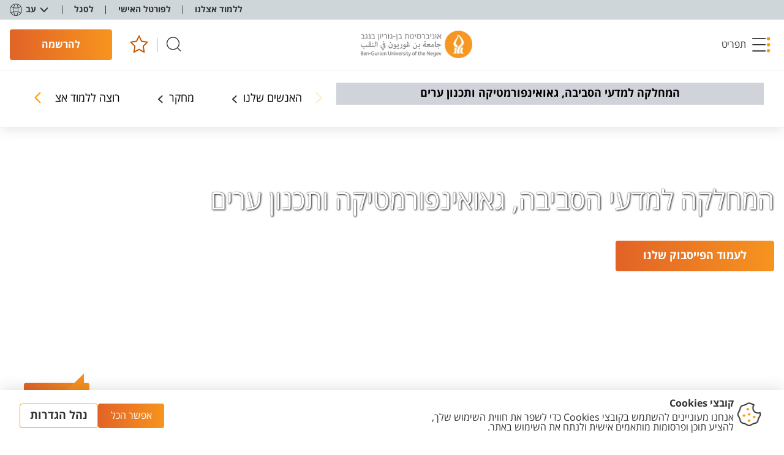

--- FILE ---
content_type: text/html; charset=utf-8
request_url: https://in.bgu.ac.il/humsos/geog/Pages/publications.aspx
body_size: 808815
content:

<!DOCTYPE html >
<html dir="rtl" lang="he-IL">
<head><meta http-equiv="Refresh" content="1; url=https://www.bgu.ac.il/u/faculties/humanities-and-social-sciences/departments/geoinformatics/" /><meta http-equiv="X-UA-Compatible" content="IE=11" /><meta name="viewport" content="width=device-width, initial-scale=1.0" /><link rel="shortcut icon" href="/_layouts/15/images/BenGurion.Images/favicon.ico" type="image/vnd.microsoft.icon" id="favicon" /><link rel="icon" type="image/x-icon" href="/_layouts/15/images/BenGurion.Images/favicon.ico" /><meta name="GENERATOR" content="Microsoft SharePoint" /><meta http-equiv="Content-Type" content="text/html; charset=utf-8" /><meta http-equiv="Expires" content="0" /><title>
	
   המחלקה למדעי הסביבה, גאואינפורמטיקה ותכנון ערים - 
	פרסומים

</title><link rel="stylesheet" type="text/css" href="/Style%20Library/he-IL/Core%20Styles/page-layouts-21.css"/>
<link rel="stylesheet" type="text/css" href="/_layouts/15/1037/styles/Themable/corev15.css?rev=ccLrLVwvb1cobC047ahdxw%3D%3DTAG0"/>
<link id="CssRegistration1" rel="stylesheet" type="text/css" href="/_layouts/15/BenGurion.Resources/Styles/bootstrap.css"/>
<link id="CssRegistration2" rel="stylesheet" type="text/css" href="/_layouts/15/BenGurion.Resources/Styles/he-il/bootstrap-rtl.css"/>
<link id="CssRegistration3" rel="stylesheet" type="text/css" href="/_layouts/15/BenGurion.Resources/Styles/fonts/alef-bold-webfont.woff"/>
<link id="CssRegistration4" rel="stylesheet" type="text/css" href="/_layouts/15/BenGurion.Resources/Styles/fonts/alef-regular-webfont.woff"/>
<link id="CssRegistration14" rel="stylesheet" type="text/css" href="https://fonts.googleapis.com/css?family=Alef:400,700&amp;subset=latin,hebrew"/>
<link id="CssRegistration5" rel="stylesheet" type="text/css" href="/_layouts/15/BenGurion.Resources/Styles/owl.carousel.min.css"/>
<link id="CssRegistration6" rel="stylesheet" type="text/css" href="/_layouts/15/BenGurion.Resources/Styles/jquery-ui.min.css"/>
<link id="CssRegistration7" rel="stylesheet" type="text/css" href="/_layouts/15/BenGurion.Resources/Styles/flexslider.min.css"/>
<link id="CssRegistration8" rel="stylesheet" type="text/css" href="/_layouts/15/BenGurion.Resources/Styles/pagination.min.css"/>
<link id="CssRegistration9" rel="stylesheet" type="text/css" href="/_layouts/15/BenGurion.Resources/Styles/jquery.fancybox.min.css"/>
<link id="CssRegistration10" rel="stylesheet" type="text/css" href="/_layouts/15/BenGurion.Resources/Styles/he-il/style.min.css?rev=16.10.2020"/>
<link id="CssRegistration11" rel="stylesheet" type="text/css" href="/_layouts/15/BenGurion.Resources/Styles/he-il/style-mobile.min.css?rev=16.10.2020"/>
<link id="CssRegistration12" rel="stylesheet" type="text/css" href="/_layouts/15/BenGurion.Resources/Styles/bgu.min.css?rev=16.10.2020"/>
<link id="CssRegistration13" rel="stylesheet" type="text/css" href="/_layouts/15/BenGurion.Resources/Styles/he-il/BGUStyle.min.css?rev=16.10.2020"/>
<script type="text/javascript" src="/_layouts/15/1037/initstrings.js?rev=xs6zGzeEoL%2FmV2zOS6ks4Q%3D%3DTAG0"></script>
<script type="text/javascript" src="/_layouts/15/init.js?rev=6mhDMGSA3ShOyvrPFqP5Iw%3D%3DTAG0"></script>
<script type="text/javascript" src="/_layouts/15/bengurion.resources/scripts/bundle-js/bundle.min.js"></script>
<script type="text/javascript" src="/_layouts/15/bengurion.resources/scripts/he-il/main.min.js"></script>
<script type="text/javascript" src="/_layouts/15/BenGurion.Resources/Scripts/Bgu.min.js?rev=16.10.2020"></script>
<script type="text/javascript" src="/ScriptResource.axd?d=5YrvMtP346t6PexrYMMXzg0d8NIXfepZrEC4THVI-7OKBC7N7v8DRpxBVtXxvzYHJ7GrXTNNHU8xWq9L_61IuPaiTMFsXSaEGgAWTlmtafoHWObsA4BjG881a1mc7JQ3JQmBDE26vIeWCHjJBfXc76ooiqv_rIV4zaFuFZWqNj5gqslfmxQoo7MGmreMN8y00&amp;t=13798092"></script>
<script type="text/javascript" src="/_layouts/15/blank.js?rev=BauDB60rmdmFKJ5S8P5dng%3D%3DTAG0"></script>
<script type="text/javascript" src="/ScriptResource.axd?d=DKjF9GZa2MN4zygUnlRufv7aDwYJR_FScSdDzwYt6UmIRpfci0P7KAKVrMiVz1pMxHCQ7bKjN4XUibds1tliFRBcqKztUvCiJTCG0mdeGY6hW8guTzac_BHR1ccc6p5dLm3p07zSEB_SpnrLC7vt0NF9R4T3xjNDLAwwOERe0M8uTQfHTCv4Hl-D4bRgDzL80&amp;t=13798092"></script>
<script type="text/javascript">RegisterSod("require.js", "\u002f_layouts\u002f15\u002frequire.js?rev=4UhLIF\u00252FezOvmGnh\u00252Fs0LLpA\u00253D\u00253DTAG0");</script>
<script type="text/javascript">RegisterSod("strings.js", "\u002f_layouts\u002f15\u002f1037\u002fstrings.js?rev=oZzhJu4b5sTHBZRwKSlqLw\u00253D\u00253DTAG0");</script>
<script type="text/javascript">RegisterSod("sp.res.resx", "\u002f_layouts\u002f15\u002f1037\u002fsp.res.js?rev=66cX2CYGQowCFZGyTFCFxw\u00253D\u00253DTAG0");</script>
<script type="text/javascript">RegisterSod("sp.runtime.js", "\u002f_layouts\u002f15\u002fsp.runtime.js?rev=WvQ5gLcuLqy3K40mENhbQA\u00253D\u00253DTAG0");RegisterSodDep("sp.runtime.js", "sp.res.resx");</script>
<script type="text/javascript">RegisterSod("sp.js", "\u002f_layouts\u002f15\u002fsp.js?rev=XF9IlTZWpIwNr\u00252F7fkGm\u00252Fog\u00253D\u00253DTAG0");RegisterSodDep("sp.js", "sp.runtime.js");RegisterSodDep("sp.js", "sp.ui.dialog.js");RegisterSodDep("sp.js", "sp.res.resx");</script>
<script type="text/javascript">RegisterSod("sp.init.js", "\u002f_layouts\u002f15\u002fsp.init.js?rev=stkO0gw7cEag7pUxkRpz1Q\u00253D\u00253DTAG0");</script>
<script type="text/javascript">RegisterSod("sp.ui.dialog.js", "\u002f_layouts\u002f15\u002fsp.ui.dialog.js?rev=ms1FkhHNnGsZ8JKRP\u00252F\u00252FAtA\u00253D\u00253DTAG0");RegisterSodDep("sp.ui.dialog.js", "sp.init.js");RegisterSodDep("sp.ui.dialog.js", "sp.res.resx");</script>
<script type="text/javascript">RegisterSod("core.js", "\u002f_layouts\u002f15\u002fcore.js?rev=Cro937iDsngF39tN94UAZQ\u00253D\u00253DTAG0");RegisterSodDep("core.js", "strings.js");</script>
<script type="text/javascript">RegisterSod("menu.js", "\u002f_layouts\u002f15\u002fmenu.js?rev=sGjTv7hOSyBzoSlohWc0ew\u00253D\u00253DTAG0");</script>
<script type="text/javascript">RegisterSod("mQuery.js", "\u002f_layouts\u002f15\u002fmquery.js?rev=7VYmAFwz0Pta5OqlP48F7w\u00253D\u00253DTAG0");</script>
<script type="text/javascript">RegisterSod("callout.js", "\u002f_layouts\u002f15\u002fcallout.js?rev=\u00252BBih3OI8Uh4RBwtxE8fkcQ\u00253D\u00253DTAG0");RegisterSodDep("callout.js", "strings.js");RegisterSodDep("callout.js", "mQuery.js");RegisterSodDep("callout.js", "core.js");</script>
<script type="text/javascript">RegisterSod("sp.core.js", "\u002f_layouts\u002f15\u002fsp.core.js?rev=OSWRDkBU\u00252BGRxcAItaWFBXQ\u00253D\u00253DTAG0");RegisterSodDep("sp.core.js", "strings.js");RegisterSodDep("sp.core.js", "sp.init.js");RegisterSodDep("sp.core.js", "core.js");</script>
<script type="text/javascript">RegisterSod("clienttemplates.js", "\u002f_layouts\u002f15\u002fclienttemplates.js?rev=rAP\u00252BLWtsSHUtzZ\u00252F18Y1rbw\u00253D\u00253DTAG0");</script>
<script type="text/javascript">RegisterSod("sharing.js", "\u002f_layouts\u002f15\u002fsharing.js?rev=S6TiydbG\u00252Bbkd1xFc8m9G\u00252BQ\u00253D\u00253DTAG0");RegisterSodDep("sharing.js", "strings.js");RegisterSodDep("sharing.js", "mQuery.js");RegisterSodDep("sharing.js", "clienttemplates.js");RegisterSodDep("sharing.js", "core.js");</script>
<script type="text/javascript">RegisterSod("suitelinks.js", "\u002f_layouts\u002f15\u002fsuitelinks.js?rev=WpUcSVkttjo2I4f\u00252F7J9m7Q\u00253D\u00253DTAG0");RegisterSodDep("suitelinks.js", "strings.js");RegisterSodDep("suitelinks.js", "core.js");</script>
<script type="text/javascript">RegisterSod("userprofile", "\u002f_layouts\u002f15\u002fsp.userprofiles.js?rev=cx6U8sP\u00252ByP0OFLjk6ekyIg\u00253D\u00253DTAG0");RegisterSodDep("userprofile", "sp.runtime.js");</script>
<script type="text/javascript">RegisterSod("followingcommon.js", "\u002f_layouts\u002f15\u002ffollowingcommon.js?rev=pUXbLSTWqRG0MqGzPKIWhw\u00253D\u00253DTAG0");RegisterSodDep("followingcommon.js", "strings.js");RegisterSodDep("followingcommon.js", "sp.js");RegisterSodDep("followingcommon.js", "userprofile");RegisterSodDep("followingcommon.js", "core.js");RegisterSodDep("followingcommon.js", "mQuery.js");</script>
<script type="text/javascript">RegisterSod("profilebrowserscriptres.resx", "\u002f_layouts\u002f15\u002f1037\u002fprofilebrowserscriptres.js?rev=A8bDl65zm3GNnpiBoWV0Lw\u00253D\u00253DTAG0");</script>
<script type="text/javascript">RegisterSod("sp.ui.mysitecommon.js", "\u002f_layouts\u002f15\u002fsp.ui.mysitecommon.js?rev=ReghRKHq82yQM1VbvpzG2Q\u00253D\u00253DTAG0");RegisterSodDep("sp.ui.mysitecommon.js", "sp.init.js");RegisterSodDep("sp.ui.mysitecommon.js", "sp.runtime.js");RegisterSodDep("sp.ui.mysitecommon.js", "userprofile");RegisterSodDep("sp.ui.mysitecommon.js", "profilebrowserscriptres.resx");</script>
<script type="text/javascript">RegisterSod("browserScript", "\u002f_layouts\u002f15\u002fie55up.js?rev=\u00252BIvadV7qxk\u00252Fs3\u00252BBxSgF2qQ\u00253D\u00253DTAG0");RegisterSodDep("browserScript", "strings.js");</script>
<script type="text/javascript">RegisterSod("inplview", "\u002f_layouts\u002f15\u002finplview.js?rev=PvwygHutE0FmjWwoPWwiNg\u00253D\u00253DTAG0");RegisterSodDep("inplview", "strings.js");RegisterSodDep("inplview", "core.js");RegisterSodDep("inplview", "clienttemplates.js");RegisterSodDep("inplview", "sp.js");</script>
<link type="text/xml" rel="alternate" href="/humsos/geog/_vti_bin/spsdisco.aspx" />
    
	
	

    
    <script type="text/javascript">     

        
        var gtmKey = 'GTM-MXJMKRS';
        var pathName = window.location.pathname.toString();

        if (pathName.startsWith('/eilat/') || pathName.startsWith('/en/eilat/')) {
            gtmKey = 'GTM-P9DDFHQ'; //  קמפוס אילת
        }
        else if (pathName.startsWith('/en/international/')) {
            gtmKey = 'GTM-NMGTH4Q'; //  אתר study at bgu
        }
        else if (pathName.startsWith('/acadsec/external_studies/') || pathName.startsWith('/en/acadsec/external_studies/')) {
            gtmKey = 'GTM-WGK3PTT'; // לימודי חוץ
        }
        else {
            gtmKey = 'GTM-MXJMKRS'; // טאג מאנג'ר לכל האתר
        }

        (function (w, d, s, l, i) {                       
            w[l] = w[l] || []; w[l].push({
                'gtm.start':
            new Date().getTime(), event: 'gtm.js'
            }); var f = d.getElementsByTagName(s)[0],
            j = d.createElement(s), dl = l != 'dataLayer' ? '&l=' + l : ''; j.async = true; j.src =
            'https://www.googletagmanager.com/gtm.js?id=' + i + dl; f.parentNode.insertBefore(j, f);
        })(window, document, 'script', 'dataLayer', gtmKey);
        

              
        function redirectUrl() {
            var redUrl = $('div#redirectUrlID').text().toString().trim();

            if (redUrl != null && redUrl != "" && _spPageContextInfo != null && _spPageContextInfo.userId == undefined && _spPageContextInfo.userLoginName == undefined) {
                window.location.replace(redUrl);
            }
        }
        

    </script>
    


    <!-- _lcid="1033" _version="16.0.5530" _dal="1" -->
<!-- _LocalBinding -->

<link rel="canonical" href="https://in.bgu.ac.il:443/humsos/geog/Pages/publications.aspx" />
    
    
    <span id="DeltaSPWebPartManager">
    
    </span></head>

<body onhashchange="if (typeof(_spBodyOnHashChange) != 'undefined') _spBodyOnHashChange();"><div id="imgPrefetch" style="display:none">
<img src="/_layouts/15/images/BenGurion.Images/favicon.ico?rev=40" />
</div>
<form method="post" action="./publications.aspx" onsubmit="javascript:return WebForm_OnSubmit();" id="aspnetForm">
<div class="aspNetHidden">
<input type="hidden" name="_wpcmWpid" id="_wpcmWpid" value="" />
<input type="hidden" name="wpcmVal" id="wpcmVal" value="" />
<input type="hidden" name="MSOWebPartPage_PostbackSource" id="MSOWebPartPage_PostbackSource" value="" />
<input type="hidden" name="MSOTlPn_SelectedWpId" id="MSOTlPn_SelectedWpId" value="" />
<input type="hidden" name="MSOTlPn_View" id="MSOTlPn_View" value="0" />
<input type="hidden" name="MSOTlPn_ShowSettings" id="MSOTlPn_ShowSettings" value="False" />
<input type="hidden" name="MSOGallery_SelectedLibrary" id="MSOGallery_SelectedLibrary" value="" />
<input type="hidden" name="MSOGallery_FilterString" id="MSOGallery_FilterString" value="" />
<input type="hidden" name="MSOTlPn_Button" id="MSOTlPn_Button" value="none" />
<input type="hidden" name="__EVENTTARGET" id="__EVENTTARGET" value="" />
<input type="hidden" name="__EVENTARGUMENT" id="__EVENTARGUMENT" value="" />
<input type="hidden" name="__REQUESTDIGEST" id="__REQUESTDIGEST" value="noDigest" />
<input type="hidden" name="MSOSPWebPartManager_DisplayModeName" id="MSOSPWebPartManager_DisplayModeName" value="Browse" />
<input type="hidden" name="MSOSPWebPartManager_ExitingDesignMode" id="MSOSPWebPartManager_ExitingDesignMode" value="false" />
<input type="hidden" name="MSOWebPartPage_Shared" id="MSOWebPartPage_Shared" value="" />
<input type="hidden" name="MSOLayout_LayoutChanges" id="MSOLayout_LayoutChanges" value="" />
<input type="hidden" name="MSOLayout_InDesignMode" id="MSOLayout_InDesignMode" value="" />
<input type="hidden" name="_wpSelected" id="_wpSelected" value="" />
<input type="hidden" name="_wzSelected" id="_wzSelected" value="" />
<input type="hidden" name="MSOSPWebPartManager_OldDisplayModeName" id="MSOSPWebPartManager_OldDisplayModeName" value="Browse" />
<input type="hidden" name="MSOSPWebPartManager_StartWebPartEditingName" id="MSOSPWebPartManager_StartWebPartEditingName" value="false" />
<input type="hidden" name="MSOSPWebPartManager_EndWebPartEditing" id="MSOSPWebPartManager_EndWebPartEditing" value="false" />
<input type="hidden" name="__VIEWSTATE" id="__VIEWSTATE" value="/[base64]/[base64]/[base64]/[base64]/[base64]/[base64]/[base64]/[base64]/////[base64]/[base64]/////[base64]/[base64]" />
</div>

<script type="text/javascript">
//<![CDATA[
var theForm = document.forms['aspnetForm'];
if (!theForm) {
    theForm = document.aspnetForm;
}
function __doPostBack(eventTarget, eventArgument) {
    if (!theForm.onsubmit || (theForm.onsubmit() != false)) {
        theForm.__EVENTTARGET.value = eventTarget;
        theForm.__EVENTARGUMENT.value = eventArgument;
        theForm.submit();
    }
}
//]]>
</script>


<script src="/WebResource.axd?d=ipyZZA-lIubIMTP1YNaDwFytSucB6x1tAmdO_bNrymqhc3Pna7QptqiBViiQh_0aUpzKNtJ1sILcLAJaIyNqziQHk9AAHn6zxSUPxO0Gpew1&amp;t=638286173964787378" type="text/javascript"></script>


<script type="text/javascript">
//<![CDATA[
var MSOWebPartPageFormName = 'aspnetForm';
var g_presenceEnabled = true;
var g_wsaEnabled = false;

var g_correlationId = '8abeeea1-62c9-203d-7b9a-5e7dd2c4a9bf';
var g_wsaQoSEnabled = false;
var g_wsaQoSDataPoints = [];
var g_wsaRUMEnabled = false;
var g_wsaLCID = 1037;
var g_wsaListTemplateId = 850;
var g_wsaSiteTemplateId = 'BENGURIONSITEDEFINITIONVER10#0';
var _fV4UI=true;var _spPageContextInfo = {webServerRelativeUrl: "\u002fhumsos\u002fgeog", webAbsoluteUrl: "https:\u002f\u002fin.bgu.ac.il\u002fhumsos\u002fgeog", siteAbsoluteUrl: "https:\u002f\u002fin.bgu.ac.il", serverRequestPath: "\u002fhumsos\u002fgeog\u002fPages\u002fpublications.aspx", layoutsUrl: "_layouts\u002f15", webTitle: "\u05D4\u05DE\u05D7\u05DC\u05E7\u05D4 \u05DC\u05DE\u05D3\u05E2\u05D9 \u05D4\u05E1\u05D1\u05D9\u05D1\u05D4, \u05D2\u05D0\u05D5\u05D0\u05D9\u05E0\u05E4\u05D5\u05E8\u05DE\u05D8\u05D9\u05E7\u05D4 \u05D5\u05EA\u05DB\u05E0\u05D5\u05DF \u05E2\u05E8\u05D9\u05DD", webTemplate: "10000", tenantAppVersion: "0", isAppWeb: false, Has2019Era: true, webLogoUrl: "_layouts\u002f15\u002fimages\u002fsiteicon.png", webLanguage: 1037, currentLanguage: 1037, currentUICultureName: "he-IL", currentCultureName: "he-IL", clientServerTimeDelta: new Date("2026-01-20T04:48:44.2764398Z") - new Date(), updateFormDigestPageLoaded: new Date("2026-01-20T04:48:44.2764398Z"), siteClientTag: "1559$$16.0.5530.1000", crossDomainPhotosEnabled:false, webUIVersion:15, webPermMasks:{High:16,Low:196673},pageListId:"{8e0a37e6-567b-48e2-a1f3-d6027ec92a0c}",pageItemId:1467, pagePersonalizationScope:1, alertsEnabled:true, customMarkupInCalculatedFieldDisabled: true, siteServerRelativeUrl: "\u002f", allowSilverlightPrompt:'True', isSiteAdmin: false};var L_Menu_BaseUrl="/humsos/geog";
var L_Menu_LCID="1037";
var L_Menu_SiteTheme="null";
document.onreadystatechange=fnRemoveAllStatus; function fnRemoveAllStatus(){removeAllStatus(true)};Flighting.ExpFeatures = [480215056,1880287568,1561350208,302071836,3212816,69472768,4194310,-2113396707,268502022,-872284160,1049232,-2147421952,65536,65536,2097472,917504,-2147474174,1372324107,67108882,0,0,-2147483648,2097152,0,0,32768,0,0,0,0,0,0,0,0,0,0,0,0,0,0,0,0,0,0,0,0,0,0,0,0,0,0,0,0,0,0,0,0,0,0,0,0,0,0,0,0,0,0,0,0,0,0,0,0,0,0,0,0,0,0,0,0,0,0,32768]; (function()
{
    if(typeof(window.SP) == "undefined") window.SP = {};
    if(typeof(window.SP.YammerSwitch) == "undefined") window.SP.YammerSwitch = {};

    var ysObj = window.SP.YammerSwitch;
    ysObj.IsEnabled = false;
    ysObj.TargetYammerHostName = "www.yammer.com";
} )(); var _spWebPartComponents = new Object();//]]>
</script>

<script src="/_layouts/15/blank.js?rev=BauDB60rmdmFKJ5S8P5dng%3D%3DTAG0" type="text/javascript"></script>
<script type="text/javascript">
//<![CDATA[
(function(){

        if (typeof(_spBodyOnLoadFunctions) === 'undefined' || _spBodyOnLoadFunctions === null) {
            return;
        }
        _spBodyOnLoadFunctions.push(function() {
            SP.SOD.executeFunc('core.js', 'FollowingDocument', function() { FollowingDocument(); });
        });
    })();(function(){

        if (typeof(_spBodyOnLoadFunctions) === 'undefined' || _spBodyOnLoadFunctions === null) {
            return;
        }
        _spBodyOnLoadFunctions.push(function() {
            SP.SOD.executeFunc('core.js', 'FollowingCallout', function() { FollowingCallout(); });
        });
    })();if (typeof(DeferWebFormInitCallback) == 'function') DeferWebFormInitCallback();function WebForm_OnSubmit() {
UpdateFormDigest('\u002fhumsos\u002fgeog', 1440000);if (typeof(_spFormOnSubmitWrapper) != 'undefined') {return _spFormOnSubmitWrapper();} else {return true;};
return true;
}
//]]>
</script>

<div class="aspNetHidden">

	<input type="hidden" name="__VIEWSTATEGENERATOR" id="__VIEWSTATEGENERATOR" value="4C8A0501" />
	<input type="hidden" name="__EVENTVALIDATION" id="__EVENTVALIDATION" value="/wEdAAJ9pOdJGHrgui2aqOZ3RM2XJfJWoj0wmvdYgSHGQV3lwQiwMxR8UWGpKpmxUjiHGYrhHcaN+Co2UAPGZMCKYzuW" />
</div><script type="text/javascript">
//<![CDATA[
Sys.WebForms.PageRequestManager._initialize('ctl00$ScriptManager', 'aspnetForm', [], [], [], 90, 'ctl00');
//]]>
</script>

    <a class="skipto_main" id="skipper" tabindex="1" onclick="skipToContent()" href="#">  דלג לתוכן העמוד</a>
    <div id="ms-designer-ribbon">
        
        <div id="TurnOnAccessibility" style="display:none" class="s4-notdlg noindex">
            <a id="linkTurnOnAcc" href="#" class="ms-accessible ms-acc-button" onclick="SetIsAccessibilityFeatureEnabled(true);UpdateAccessibilityUI&#xA;&#xA;();document.getElementById('linkTurnOffAcc').focus();return false;">
                הפעל מצב נגיש יותר
            </a>
        </div>
        <div id="TurnOffAccessibility" style="display:none" class="s4-notdlg noindex">
            <a id="linkTurnOffAcc" href="#" class="ms-accessible ms-acc-button" onclick="SetIsAccessibilityFeatureEnabled(false);UpdateAccessibilityUI&#xA;&#xA;();document.getElementById('linkTurnOnAcc').focus();return false;">
                בטל מצב נגיש יותר
            </a>
        </div>
        <div>
	
	<div id="s4-ribbonrow" style="visibility:hidden;display:none"></div>

</div>


        
    </div>
    <div id="notificationArea" class="ms-notif-box"></div>
    <div id="DeltaPageStatusBar">
	
    <div id="pageStatusBar"></div>
    
</div>
    <span class="anonymous_welcome">
    <div class="anonymous_sign_in hidden-print">
        
<a id="ctl00_ctl50_ExplicitLogin" class="ms-signInLink" href="https://in.bgu.ac.il/humsos/geog/_layouts/15/Authenticate.aspx?Source=%2Fhumsos%2Fgeog%2FPages%2Fpublications%2Easpx" style="display:inline-block;">כניסה</a>

    </div>
    </span>
    <div id="s4-workspace">

        <div id="s4-bodyContainer">
            
            <div id="ctl00_g_2444fd95_aa79_4118_9148_3f9054cd81b0" MarkupType="vsattributemarkup" WebPartId="{2444fd95-aa79-4118-9148-3f9054cd81b0}" WebPart="true">

</div>
            <div class="mobile_nav">
                <ul>
                    
                    

<script type="text/javascript">
    $(function () {
     

        $('.rptFirstLevel').hover(function () {
            $('.rptFirstLevel').parent().removeClass('open');
            $(this).parent().addClass('open');
        });
        $(".rptSecondLevelGroups").mouseleave(function (e) {
            $(".dropdown").removeClass("open");
        });
        $(".dropdown").mouseleave(function (e) {
            if (e.offsetY < 0) {
                $(".dropdown").removeClass("open");
            }
        });
    });
</script>

        

        
            
                <li class="drop">
                    <button role="button" id="L1_426" class="buttonControl" aria-controls="L1426" aria-expanded="false">אודות</button>

                    

                            <ul id="L1426" role="region" tabindex="-1">
                        

                            <li class="drop">
                                <button role="button" id="L2_1811" class="buttonControl" aria-controls="L21811" aria-expanded="false">אודות</button>

                                <ul id="L21811" role="region" tabindex="-1">
                                    
                                            <li><a href="https://in.bgu.ac.il/humsos/geog/Pages/Odot.aspx" target="_self">אודות המחלקה</a></li>
                                        
                                            <li><a href="https://in.bgu.ac.il/humsos/geog/Pages/yedion.aspx" target="_self">ידיעון המחלקה</a></li>
                                        
                                            <li><a href="https://in.bgu.ac.il/humsos/geog/Pages/annals.aspx" target="_self">תולדות המחלקה</a></li>
                                        
                                            <li><a href="https://in.bgu.ac.il/humsos/geog/Pages/alumni1103-803.aspx" target="_self">בוגרי המחלקה</a></li>
                                        
                                            <li><a href="https://in.bgu.ac.il/humsos/geog/Pages/ContactUs.aspx" target="_self">צרו איתנו קשר</a></li>
                                        
                                </ul>
                            </li>

                        
                            </ul>
                        
                </li>
            
                <li class="deleteImg">
                    <a href="/humsos/geog/Pages/staffMembers.aspx" target="_self" >סגל המחלקה</a>

                    
                </li>
            
                <li class="drop">
                    <button role="button" id="L1_428" class="buttonControl" aria-controls="L1428" aria-expanded="false">מחקר</button>

                    

                            <ul id="L1428" role="region" tabindex="-1">
                        

                            <li class="drop">
                                <button role="button" id="L2_1816" class="buttonControl" aria-controls="L21816" aria-expanded="false">מחקר</button>

                                <ul id="L21816" role="region" tabindex="-1">
                                    
                                            <li><a href="https://in.bgu.ac.il/humsos/geog/Pages/LabsAndResearch.aspx" target="_self">מעבדות ומרכזי מחקר</a></li>
                                        
                                            <li><a href="https://in.bgu.ac.il/humsos/geog/Pages/merchavim.aspx" target="_self">תכנית "מרחבים" לתלמידים מצטיינים</a></li>
                                        
                                            <li><a href="https://in.bgu.ac.il/humsos/geog/Pages/publications.aspx" target="_self">פרסומי המחלקה</a></li>
                                        
                                            <li><a href="https://grf.bgu.ac.il/index.php/GRF" target="_self">Geography Research Forum</a></li>
                                        
                                            <li><a href="https://in.bgu.ac.il/humsos/geog/DocLib/ORCID.pdf" target="_self">ORCID's</a></li>
                                        
                                </ul>
                            </li>

                        
                            </ul>
                        
                </li>
            
                <li class="drop">
                    <button role="button" id="L1_429" class="buttonControl" aria-controls="L1429" aria-expanded="false">לימודים</button>

                    

                            <ul id="L1429" role="region" tabindex="-1">
                        

                            <li class="drop">
                                <button role="button" id="L2_1821" class="buttonControl" aria-controls="L21821" aria-expanded="false">תכניות לימודים</button>

                                <ul id="L21821" role="region" tabindex="-1">
                                    
                                            <li><a href="https://in.bgu.ac.il/humsos/geog/Pages/GuidelinesBooklet.aspx" target="_self">חוברת תקנות והנחיות לסטודנט</a></li>
                                        
                                            <li><a href="https://in.bgu.ac.il/humsos/geog/Pages/ma-ba.aspx" target="_self">תחומי לימוד</a></li>
                                        
                                            <li><a href="https://in.bgu.ac.il/humsos/geog/Pages/COURSESdb.aspx" target="_self">קורסים וסילבוסים</a></li>
                                        
                                            <li><a href="https://in.bgu.ac.il/humsos/geog/Pages/%D7%A7%D7%95%D7%A8%D7%A1%D7%99%D7%9D-%D7%97%D7%93%D7%A9%D7%99%D7%9D.aspx" target="_self">קורסים חדשים</a></li>
                                        
                                            <li><a href="https://in.bgu.ac.il/humsos/geog/Pages/studentInfo.aspx" target="_self">מידע לסטודנטים</a></li>
                                        
                                </ul>
                            </li>

                        
                            </ul>
                        
                </li>
            
                <li class="drop">
                    <button role="button" id="L1_430" class="buttonControl" aria-controls="L1430" aria-expanded="false">פעילות המחלקה</button>

                    

                            <ul id="L1430" role="region" tabindex="-1">
                        

                            <li class="drop">
                                <button role="button" id="L2_1826" class="buttonControl" aria-controls="L21826" aria-expanded="false">פעילות המחלקה</button>

                                <ul id="L21826" role="region" tabindex="-1">
                                    
                                            <li><a href="https://in.bgu.ac.il/humsos/geog/Pages/events.aspx" target="_self">כנסים ואירועים</a></li>
                                        
                                            <li><a href="https://in.bgu.ac.il/humsos/geog/Pages/seminars.aspx" target="_self">סמינרים</a></li>
                                        
                                            <li><a href="https://in.bgu.ac.il/humsos/geog/Pages/%D7%A1%D7%99%D7%95%D7%A8%D7%99%D7%9D-%D7%91%D7%97%D7%95%D7%A5-%D7%9C%D7%90%D7%A8%D7%A5.aspx" target="_self">סיורים בחו"ל</a></li>
                                        
                                            <li><a href="https://in.bgu.ac.il/humsos/geog/Pages/media.aspx" target="_self">המחלקה בתקשורת</a></li>
                                        
                                </ul>
                            </li>

                        
                            </ul>
                        
                </li>
            
                <li class="drop">
                    <button role="button" id="L1_431" class="buttonControl" aria-controls="L1431" aria-expanded="false">סטודנטים</button>

                    

                            <ul id="L1431" role="region" tabindex="-1">
                        

                            <li class="drop">
                                <button role="button" id="L2_1830" class="buttonControl" aria-controls="L21830" aria-expanded="false">סטודנטים</button>

                                <ul id="L21830" role="region" tabindex="-1">
                                    
                                            <li><a href="https://in.bgu.ac.il/humsos/geog/Pages/research-students.aspx" target="_self">תלמידי מחקר</a></li>
                                        
                                            <li><a href="https://in.bgu.ac.il/humsos/geog/Pages/achievement.aspx" target="_self">הישגי סטודנטים</a></li>
                                        
                                            <li><a href="https://in.bgu.ac.il/humsos/geog/Pages/dvorascholarship.aspx" target="_self">מלגת הצטיינות ע"ש דבורה בלומברג</a></li>
                                        
                                </ul>
                            </li>

                        
                            </ul>
                        
                </li>
            
                <li class="drop">
                    <button role="button" id="L1_432" class="buttonControl" aria-controls="L1432" aria-expanded="false">הרצאות מקוונות</button>

                    

                            <ul id="L1432" role="region" tabindex="-1">
                        

                            <li class="drop">
                                <button role="button" id="L2_1833" class="buttonControl" aria-controls="L21833" aria-expanded="false">הרצאות מקוונות</button>

                                <ul id="L21833" role="region" tabindex="-1">
                                    
                                            <li><a href="https://in.bgu.ac.il/humsos/geog/Pages/lcSM.aspx" target="_self">סמינר מחלקתי</a></li>
                                        
                                            <li><a href="https://in.bgu.ac.il/humsos/geog/Pages/lecBT.aspx" target="_self">בימת התכנון</a></li>
                                        
                                            <li><a href="https://in.bgu.ac.il/humsos/geog/Pages/youtube.aspx" target="_self">הרצאות מימי עיון</a></li>
                                        
                                </ul>
                            </li>

                        
                            </ul>
                        
                </li>
            
                <li class="drop">
                    <button role="button" id="L1_433" class="buttonControl" aria-controls="L1433" aria-expanded="false">מידע למועמדים</button>

                    

                            <ul id="L1433" role="region" tabindex="-1">
                        

                            <li class="drop">
                                <button role="button" id="L2_1836" class="buttonControl" aria-controls="L21836" aria-expanded="false">מידע למועמדים</button>

                                <ul id="L21836" role="region" tabindex="-1">
                                    
                                            <li><a href="https://in.bgu.ac.il/humsos/geog/Pages/ba-new.aspx" target="_self">לימודים לתואר ראשון</a></li>
                                        
                                            <li><a href="https://in.bgu.ac.il/humsos/geog/Pages/ma-new.aspx" target="_self">לימודים לתואר שני</a></li>
                                        
                                            <li><a href="https://in.bgu.ac.il/humsos/geog/Pages/merchavim.aspx" target="_self">תכנית "מרחבים" לתלמידים מצטיינים</a></li>
                                        
                                            <li><a href="https://in.bgu.ac.il/humsos/geog/Pages/faq-list.aspx" target="_self">שאלות נפוצות</a></li>
                                        
                                            <li><a href="https://bgu4u.bgu.ac.il/html/average_calc/" target="_self">חישוב סכם</a></li>
                                        
                                </ul>
                            </li>

                        
                            </ul>
                        
                </li>
            
                <li class="drop">
                    <button role="button" id="L1_434" class="buttonControl" aria-controls="L1434" aria-expanded="false">מידע לסטודנטים</button>

                    

                            <ul id="L1434" role="region" tabindex="-1">
                        

                            <li class="drop">
                                <button role="button" id="L2_1841" class="buttonControl" aria-controls="L21841" aria-expanded="false">כללי</button>

                                <ul id="L21841" role="region" tabindex="-1">
                                    
                                            <li><a href="https://in.bgu.ac.il/humsos/geog/Pages/GuidelinesBooklet.aspx" target="_self">חוברת תקנות והנחיות לסטודנט</a></li>
                                        
                                            <li><a href="https://in.bgu.ac.il/humsos/geog/Pages/VaadatHoraa.aspx" target="_self">ועדת הוראה</a></li>
                                        
                                            <li><a href="https://in.bgu.ac.il/humsos/geog/DocLib/equipment.pdf" target="_self">מכשור מעבדות</a></li>
                                        
                                </ul>
                            </li>

                        

                            <li class="drop">
                                <button role="button" id="L2_1844" class="buttonControl" aria-controls="L21844" aria-expanded="false">לתואר ראשון</button>

                                <ul id="L21844" role="region" tabindex="-1">
                                    
                                            <li><a href="https://in.bgu.ac.il/humsos/geog/Pages/LearnProgAdvice.aspx" target="_self">ייעוץ בבניית תכנית הלימודים</a></li>
                                        
                                            <li><a href="https://in.bgu.ac.il/humsos/geog/Pages/Rishum.aspx" target="_self">רישום לקורסים ובניית מערכת שעות</a></li>
                                        
                                            <li><a href="https://in.bgu.ac.il/humsos/geog/Pages/NohalRishum.aspx" target="_self">נוהל רישום לקורסים - טופס מקוון</a></li>
                                        
                                            <li><a href="https://in.bgu.ac.il/humsos/geog/Pages/merchavim.aspx" target="_self">תכנית "מרחבים" לתלמידים מצטיינים</a></li>
                                        
                                            <li><a href="https://in.bgu.ac.il/humsos/geog/Pages/faq-list.aspx" target="_self">שאלות נפוצות</a></li>
                                        
                                </ul>
                            </li>

                        

                            <li class="drop">
                                <button role="button" id="L2_1849" class="buttonControl" aria-controls="L21849" aria-expanded="false">לתארים מתקדמים</button>

                                <ul id="L21849" role="region" tabindex="-1">
                                    
                                            <li><a href="https://in.bgu.ac.il/humsos/geog/DocLib/MA1.pdf" target="_self">הנחיות לסמינר - המגמה לתכנון ערים</a></li>
                                        
                                            <li><a href="https://in.bgu.ac.il/kreitman_school/Pages/scholar_prizes.aspx" target="_self">מלגות לתארים מתקדמים - בי"ס קרייטמן</a></li>
                                        
                                </ul>
                            </li>

                        
                            </ul>
                        
                </li>
            
            
    




                    
                    
        <li class="drop languages">
            <button role="button" id="m_quick" class="buttonControl" aria-controls="mquick" aria-expanded="false">קישורים מהירים</button>
            <ul id="mquick" role="region" tabindex="-1">
                
                        <li><a href="https://bgu4u.bgu.ac.il/pls/apex/f?p=104:LOGIN_DESKTOP" target="_blank">
                            מידע מנהל תלמידים
                        </a>
                        </li>
                    
                        <li><a href="https://helpdesk.bgu.ac.il/Login.jsp" target="_blank">
                            דיווח על תקלות מחשוב
                        </a>
                        </li>
                    
                        <li><a href="https://bgu-sso.net.hilan.co.il/" target="_blank">
                            חילן-נט
                        </a>
                        </li>
                    
                        <li><a href="https://bgu4u.bgu.ac.il/pls/apex/f?p=114:101" target="_blank">
                            קיוסק מידע למרצה (כולל ניצן)
                        </a>
                        </li>
                    
                        <li><a href="https://accounts.google.com/signin/v2/identifier?continue=https%3A%2F%2Fmail.google.com%2Fmail%2F&service=mail&hd=post.bgu.ac.il&sacu=1&flowName=GlifWebSignIn&flowEntry=AddSession" target="_blank">
                            post
                        </a>
                        </li>
                    
                        <li><a href="https://outlook.office365.com/" target="_blank">
                            Outlook 365
                        </a>
                        </li>
                    
                        <li><a href="https://www.bgu.ac.il/academic-calendar/" target="_blank">
                            לוח שנה אקדמי 
                        </a>
                        </li>
                    
                        <li><a href="https://phonebook.bgu.ac.il/PhoneBook.BGU.Site/#/main/Public/he" target="_blank">
                            ספר טלפונים
                        </a>
                        </li>
                    
                        <li><a href="https://in.bgu.ac.il/Pages/maps.aspx" target="_self">
                            מפות ודרכי הגעה
                        </a>
                        </li>
                    
                        <li><a href="https://secdep.bgu.ac.il/Login/Login" target="_blank">
                            אישורי כניסה לרכב
                        </a>
                        </li>
                    
                        <li><a href="https://in.bgu.ac.il/hr/career/" target="_self">
                            מכרזים ודרושים
                        </a>
                        </li>
                    
                        <li><a href="https://bguacademicrecruitment.force.com/Recruiters/" target="_blank">
                            משרות לסגל אקדמי בכיר
                        </a>
                        </li>
                    
                        <li><a href="https://w3.bgu.ac.il/benGurionBids/publicBids.aspx" target="_blank">
                            מכרזי רכש ובינוי
                        </a>
                        </li>
                    
                        <li><a href="https://maintenance.bgu.ac.il/" target="_blank">
                            דיווח תקלות אחזקה
                        </a>
                        </li>
                    
                        <li><a href="https://k2prod.bgu.ac.il/Runtime/Runtime/Form/MyWorkSpace/" target="_blank">
                            מל"ט - מערכת הטיסנים 
                        </a>
                        </li>
                    
            </ul>
        </li>
    


                </ul>
            </div>
            <header class="hidden-print">
                <div class="header_nav">
                    <div class="container">

                        <ul class="nav navbar-nav navbar-left" role="navigation">
                            <li class="dropdown dropdown-menus main-navigation langmobile visible-xs-block">
                                
                                
       
        <a href="#" class="dropdown-toggle" data-toggle="dropdown" role="button" aria-haspopup="true" aria-expanded="false" onclick="$('li.main-navigation').removeClass('active');">
            <span class="caret"></span></a>
        <ul class="dropdown-menu">
            
                    <li><a href="/en/humsos/geog/Pages/default.aspx">En</a></li>
                
        </ul>
       <script>
            BGU.Controls.MainNavigation.SetLanguageMobile();
        </script>
    


                            </li>
                            
                            
<script type="text/javascript">
    jQuery(document).ready(function () {
        BGU.Controls.MainNavigation.SetActive();
    });
</script>

        <li class="main-navigation">
            <a href="https://www.bgu.ac.il/students-lobby/" target="_self">
                לסטודנטים
            </a>
        </li>
    
        <li class="main-navigation">
            <a href="https://www.bgu.ac.il/faculty-lobby/" target="_self">
                לסגל
            </a>
        </li>
    
        <li class="main-navigation">
            <a href="https://www.bgu.ac.il/welcome/" target="_self">
                למועמדים
            </a>
        </li>
    
        <li class="main-navigation">
            <a href="https://www.bgu.ac.il/friends-lobby/" target="_self">
                לידידים
            </a>
        </li>
    

                            <li class="dropdown dropdown-menus hide_mobile" aria-haspopup="true">
                                
                                
        <a href="#" class="dropdown-toggle" data-toggle="dropdown" role="button" aria-haspopup="true" aria-expanded="false">קישורים מהירים <span class="caret"></span></a>
        <ul class="dropdown-menu">
            
                    <li><a href="https://bgu4u.bgu.ac.il/pls/apex/f?p=104:LOGIN_DESKTOP" target="_blank">
                        מידע מנהל תלמידים
                    </a>
                    </li>
                
                    <li><a href="https://helpdesk.bgu.ac.il/Login.jsp" target="_blank">
                        דיווח על תקלות מחשוב
                    </a>
                    </li>
                
                    <li><a href="https://bgu-sso.net.hilan.co.il/" target="_blank">
                        חילן-נט
                    </a>
                    </li>
                
                    <li><a href="https://bgu4u.bgu.ac.il/pls/apex/f?p=114:101" target="_blank">
                        קיוסק מידע למרצה (כולל ניצן)
                    </a>
                    </li>
                
                    <li><a href="https://accounts.google.com/signin/v2/identifier?continue=https%3A%2F%2Fmail.google.com%2Fmail%2F&service=mail&hd=post.bgu.ac.il&sacu=1&flowName=GlifWebSignIn&flowEntry=AddSession" target="_blank">
                        post
                    </a>
                    </li>
                
                    <li><a href="https://outlook.office365.com/" target="_blank">
                        Outlook 365
                    </a>
                    </li>
                
                    <li><a href="https://www.bgu.ac.il/academic-calendar/" target="_blank">
                        לוח שנה אקדמי 
                    </a>
                    </li>
                
                    <li><a href="https://phonebook.bgu.ac.il/PhoneBook.BGU.Site/#/main/Public/he" target="_blank">
                        ספר טלפונים
                    </a>
                    </li>
                
                    <li><a href="https://in.bgu.ac.il/Pages/maps.aspx" target="_self">
                        מפות ודרכי הגעה
                    </a>
                    </li>
                
                    <li><a href="https://secdep.bgu.ac.il/Login/Login" target="_blank">
                        אישורי כניסה לרכב
                    </a>
                    </li>
                
                    <li><a href="https://in.bgu.ac.il/hr/career/" target="_self">
                        מכרזים ודרושים
                    </a>
                    </li>
                
                    <li><a href="https://bguacademicrecruitment.force.com/Recruiters/" target="_blank">
                        משרות לסגל אקדמי בכיר
                    </a>
                    </li>
                
                    <li><a href="https://w3.bgu.ac.il/benGurionBids/publicBids.aspx" target="_blank">
                        מכרזי רכש ובינוי
                    </a>
                    </li>
                
                    <li><a href="https://maintenance.bgu.ac.il/" target="_blank">
                        דיווח תקלות אחזקה
                    </a>
                    </li>
                
                    <li><a href="https://k2prod.bgu.ac.il/Runtime/Runtime/Form/MyWorkSpace/" target="_blank">
                        מל"ט - מערכת הטיסנים 
                    </a>
                    </li>
                
        </ul>
    

                            </li>
                            <li class="dropdown dropdown-langs hide_mobile" aria-haspopup="true">
                                
                                
        <a href="#" class="dropdown-toggle" data-toggle="dropdown" role="button" aria-haspopup="true" aria-expanded="false">
            <span class="caret"></span>Languages</a>
        <ul class="dropdown-menu">
            
                    <li><a href="/en/humsos/geog/Pages/default.aspx">English</a></li>
                
        </ul>
    


                            </li>
                            <li class="search dropdown-search" aria-haspopup="true" aria-exapnded="true">
                                
                                


<a href="https://www.bgu.ac.il/search-results" title="חיפוש באתר" 
        ></a>

                
                
                
            

                            </li>
                        </ul>
                        <!-- /.navbar-collapse -->
                    </div>
                </div>
                <div class="header_main">
                    <div class="container">
                        <div class="regLogo">
                            
                            
        <a href="/" class="header_logo" tabindex="2" title="אוניברסיטת בן-גוריון בנגב | דף הבית"><img src="/_layouts/15/IMAGES/BenGurion.Images/he-il/logo.png" alt="אוניברסיטת בן גוריון קישור לדף הבית"></a>
 
                        </div>
                        <div class="mobLogo">
                            
                            
        <a href="/" class="header_logo" tabindex="2" title="אוניברסיטת בן-גוריון בנגב | דף הבית"><img src="/_layouts/15/IMAGES/BenGurion.Images/he-il/logo.png" alt="אוניברסיטת בן גוריון קישור לדף הבית"></a>
 
                        </div>
                        
                        <a id="ctl00_homepagecssselector1_LBsiteTitle" class="header_logo-additional" title="קישור לדף הבית" href="/humsos/geog">המחלקה למדעי הסביבה, <br>גאואינפורמטיקה ותכנון ערים </a>

                        <a href="#" class="header_back" onclick="window.location.href = '//' + window.location.hostname  + BGU.Main.GetResourceValue('Registration'); return false;">
                            הירשמו ללימודים
                        </a>
                        <a href="#" class="header_reg" onclick="window.location.href = '//' + window.location.hostname  + BGU.Main.GetResourceValue('Registration'); return false;">
                            להרשמה
                        </a>
                        <div class="header_mobile-text">
                            
                            <a id="ctl00_homepagecssselector2_LBsiteTitle" class="header_logo_add_mobile" title="קישור לדף הבית" href="/humsos/geog">המחלקה למדעי הסביבה, גאואינפורמטיקה ותכנון ערים</a>

                        </div>
                        <button role="button" type="button" aria-label="ניווט" class="navbar-toggle" value="ניווט">
                            <span class="icon-bar"></span>
                            <span class="icon-bar"></span>
                            <span class="icon-bar"></span>

                        </button>
                        <div class="collapse navbar-collapse" id="myNavbar">
                            
                            

<script type="text/javascript">
    $(function () {
     

        $('.rptFirstLevel').hover(function () {
            $('.rptFirstLevel').parent().removeClass('open');
            $(this).parent().addClass('open');
        });
        $(".rptSecondLevelGroups").mouseleave(function (e) {
            $(".dropdown").removeClass("open");
        });
        $(".dropdown").mouseleave(function (e) {
            if (e.offsetY < 0) {
                $(".dropdown").removeClass("open");
            }
        });
    });
</script>


        <div class="rptMenu">
        
      
                <ul class="nav navbar-nav navbar-right" role="navigation">
            
                <li class="dropdown dropdown-menus rptFirstLevel-li">
                    <a href="#" target="_self" class="dropdown-toggle rptFirstLevel" data-toggle="dropdown" role="button" aria-haspopup="true" aria-expanded="false">אודות</a>

                    
                            <ul class="rptSecondLevelGroups dropdown-menu">
                                <li>
                        

                            <div>
                                <h4>אודות</h4>
                                <ul>
                                    
                                            <li><a href="https://in.bgu.ac.il/humsos/geog/Pages/Odot.aspx" target="_self">אודות המחלקה</a></li>
                                        
                                            <li><a href="https://in.bgu.ac.il/humsos/geog/Pages/yedion.aspx" target="_self">ידיעון המחלקה</a></li>
                                        
                                            <li><a href="https://in.bgu.ac.il/humsos/geog/Pages/annals.aspx" target="_self">תולדות המחלקה</a></li>
                                        
                                            <li><a href="https://in.bgu.ac.il/humsos/geog/Pages/alumni1103-803.aspx" target="_self">בוגרי המחלקה</a></li>
                                        
                                            <li><a href="https://in.bgu.ac.il/humsos/geog/Pages/ContactUs.aspx" target="_self">צרו איתנו קשר</a></li>
                                        
                                </ul>

                            </div>
                        
                            </li>
                    </ul>
                        

                </li>
            
                <li class="">
                    <a href="/humsos/geog/Pages/staffMembers.aspx" target="_self" class="rptFirstLevel" data-toggle="" role="" aria-haspopup="" aria-expanded="">סגל המחלקה</a>

                    

                </li>
            
                <li class="dropdown dropdown-menus rptFirstLevel-li">
                    <a href="#" target="_self" class="dropdown-toggle rptFirstLevel" data-toggle="dropdown" role="button" aria-haspopup="true" aria-expanded="false">מחקר</a>

                    
                            <ul class="rptSecondLevelGroups dropdown-menu">
                                <li>
                        

                            <div>
                                <h4>מחקר</h4>
                                <ul>
                                    
                                            <li><a href="https://in.bgu.ac.il/humsos/geog/Pages/LabsAndResearch.aspx" target="_self">מעבדות ומרכזי מחקר</a></li>
                                        
                                            <li><a href="https://in.bgu.ac.il/humsos/geog/Pages/merchavim.aspx" target="_self">תכנית "מרחבים" לתלמידים מצטיינים</a></li>
                                        
                                            <li><a href="https://in.bgu.ac.il/humsos/geog/Pages/publications.aspx" target="_self">פרסומי המחלקה</a></li>
                                        
                                            <li><a href="https://grf.bgu.ac.il/index.php/GRF" target="_self">Geography Research Forum</a></li>
                                        
                                            <li><a href="https://in.bgu.ac.il/humsos/geog/DocLib/ORCID.pdf" target="_self">ORCID's</a></li>
                                        
                                </ul>

                            </div>
                        
                            </li>
                    </ul>
                        

                </li>
            
                <li class="dropdown dropdown-menus rptFirstLevel-li">
                    <a href="#" target="_self" class="dropdown-toggle rptFirstLevel" data-toggle="dropdown" role="button" aria-haspopup="true" aria-expanded="false">לימודים</a>

                    
                            <ul class="rptSecondLevelGroups dropdown-menu">
                                <li>
                        

                            <div>
                                <h4>תכניות לימודים</h4>
                                <ul>
                                    
                                            <li><a href="https://in.bgu.ac.il/humsos/geog/Pages/GuidelinesBooklet.aspx" target="_self">חוברת תקנות והנחיות לסטודנט</a></li>
                                        
                                            <li><a href="https://in.bgu.ac.il/humsos/geog/Pages/ma-ba.aspx" target="_self">תחומי לימוד</a></li>
                                        
                                            <li><a href="https://in.bgu.ac.il/humsos/geog/Pages/COURSESdb.aspx" target="_self">קורסים וסילבוסים</a></li>
                                        
                                            <li><a href="https://in.bgu.ac.il/humsos/geog/Pages/%D7%A7%D7%95%D7%A8%D7%A1%D7%99%D7%9D-%D7%97%D7%93%D7%A9%D7%99%D7%9D.aspx" target="_self">קורסים חדשים</a></li>
                                        
                                            <li><a href="https://in.bgu.ac.il/humsos/geog/Pages/studentInfo.aspx" target="_self">מידע לסטודנטים</a></li>
                                        
                                </ul>

                            </div>
                        
                            </li>
                    </ul>
                        

                </li>
            
                <li class="dropdown dropdown-menus rptFirstLevel-li">
                    <a href="#" target="_self" class="dropdown-toggle rptFirstLevel" data-toggle="dropdown" role="button" aria-haspopup="true" aria-expanded="false">פעילות המחלקה</a>

                    
                            <ul class="rptSecondLevelGroups dropdown-menu">
                                <li>
                        

                            <div>
                                <h4>פעילות המחלקה</h4>
                                <ul>
                                    
                                            <li><a href="https://in.bgu.ac.il/humsos/geog/Pages/events.aspx" target="_self">כנסים ואירועים</a></li>
                                        
                                            <li><a href="https://in.bgu.ac.il/humsos/geog/Pages/seminars.aspx" target="_self">סמינרים</a></li>
                                        
                                            <li><a href="https://in.bgu.ac.il/humsos/geog/Pages/%D7%A1%D7%99%D7%95%D7%A8%D7%99%D7%9D-%D7%91%D7%97%D7%95%D7%A5-%D7%9C%D7%90%D7%A8%D7%A5.aspx" target="_self">סיורים בחו"ל</a></li>
                                        
                                            <li><a href="https://in.bgu.ac.il/humsos/geog/Pages/media.aspx" target="_self">המחלקה בתקשורת</a></li>
                                        
                                </ul>

                            </div>
                        
                            </li>
                    </ul>
                        

                </li>
            
                <li class="dropdown dropdown-menus rptFirstLevel-li">
                    <a href="#" target="_self" class="dropdown-toggle rptFirstLevel" data-toggle="dropdown" role="button" aria-haspopup="true" aria-expanded="false">סטודנטים</a>

                    
                            <ul class="rptSecondLevelGroups dropdown-menu">
                                <li>
                        

                            <div>
                                <h4>סטודנטים</h4>
                                <ul>
                                    
                                            <li><a href="https://in.bgu.ac.il/humsos/geog/Pages/research-students.aspx" target="_self">תלמידי מחקר</a></li>
                                        
                                            <li><a href="https://in.bgu.ac.il/humsos/geog/Pages/achievement.aspx" target="_self">הישגי סטודנטים</a></li>
                                        
                                            <li><a href="https://in.bgu.ac.il/humsos/geog/Pages/dvorascholarship.aspx" target="_self">מלגת הצטיינות ע"ש דבורה בלומברג</a></li>
                                        
                                </ul>

                            </div>
                        
                            </li>
                    </ul>
                        

                </li>
            
                <li class="dropdown dropdown-menus rptFirstLevel-li">
                    <a href="#" target="_self" class="dropdown-toggle rptFirstLevel" data-toggle="dropdown" role="button" aria-haspopup="true" aria-expanded="false">הרצאות מקוונות</a>

                    
                            <ul class="rptSecondLevelGroups dropdown-menu">
                                <li>
                        

                            <div>
                                <h4>הרצאות מקוונות</h4>
                                <ul>
                                    
                                            <li><a href="https://in.bgu.ac.il/humsos/geog/Pages/lcSM.aspx" target="_self">סמינר מחלקתי</a></li>
                                        
                                            <li><a href="https://in.bgu.ac.il/humsos/geog/Pages/lecBT.aspx" target="_self">בימת התכנון</a></li>
                                        
                                            <li><a href="https://in.bgu.ac.il/humsos/geog/Pages/youtube.aspx" target="_self">הרצאות מימי עיון</a></li>
                                        
                                </ul>

                            </div>
                        
                            </li>
                    </ul>
                        

                </li>
            
                <li class="dropdown dropdown-menus rptFirstLevel-li">
                    <a href="#" target="_self" class="dropdown-toggle rptFirstLevel" data-toggle="dropdown" role="button" aria-haspopup="true" aria-expanded="false">מידע למועמדים</a>

                    
                            <ul class="rptSecondLevelGroups dropdown-menu">
                                <li>
                        

                            <div>
                                <h4>מידע למועמדים</h4>
                                <ul>
                                    
                                            <li><a href="https://in.bgu.ac.il/humsos/geog/Pages/ba-new.aspx" target="_self">לימודים לתואר ראשון</a></li>
                                        
                                            <li><a href="https://in.bgu.ac.il/humsos/geog/Pages/ma-new.aspx" target="_self">לימודים לתואר שני</a></li>
                                        
                                            <li><a href="https://in.bgu.ac.il/humsos/geog/Pages/merchavim.aspx" target="_self">תכנית "מרחבים" לתלמידים מצטיינים</a></li>
                                        
                                            <li><a href="https://in.bgu.ac.il/humsos/geog/Pages/faq-list.aspx" target="_self">שאלות נפוצות</a></li>
                                        
                                            <li><a href="https://bgu4u.bgu.ac.il/html/average_calc/" target="_self">חישוב סכם</a></li>
                                        
                                </ul>

                            </div>
                        
                            </li>
                    </ul>
                        

                </li>
            
                <li class="dropdown dropdown-menus rptFirstLevel-li">
                    <a href="#" target="_self" class="dropdown-toggle rptFirstLevel" data-toggle="dropdown" role="button" aria-haspopup="true" aria-expanded="false">מידע לסטודנטים</a>

                    
                            <ul class="rptSecondLevelGroups dropdown-menu">
                                <li>
                        

                            <div>
                                <h4>כללי</h4>
                                <ul>
                                    
                                            <li><a href="https://in.bgu.ac.il/humsos/geog/Pages/GuidelinesBooklet.aspx" target="_self">חוברת תקנות והנחיות לסטודנט</a></li>
                                        
                                            <li><a href="https://in.bgu.ac.il/humsos/geog/Pages/VaadatHoraa.aspx" target="_self">ועדת הוראה</a></li>
                                        
                                            <li><a href="https://in.bgu.ac.il/humsos/geog/DocLib/equipment.pdf" target="_self">מכשור מעבדות</a></li>
                                        
                                </ul>

                            </div>
                        

                            <div>
                                <h4>לתואר ראשון</h4>
                                <ul>
                                    
                                            <li><a href="https://in.bgu.ac.il/humsos/geog/Pages/LearnProgAdvice.aspx" target="_self">ייעוץ בבניית תכנית הלימודים</a></li>
                                        
                                            <li><a href="https://in.bgu.ac.il/humsos/geog/Pages/Rishum.aspx" target="_self">רישום לקורסים ובניית מערכת שעות</a></li>
                                        
                                            <li><a href="https://in.bgu.ac.il/humsos/geog/Pages/NohalRishum.aspx" target="_self">נוהל רישום לקורסים - טופס מקוון</a></li>
                                        
                                            <li><a href="https://in.bgu.ac.il/humsos/geog/Pages/merchavim.aspx" target="_self">תכנית "מרחבים" לתלמידים מצטיינים</a></li>
                                        
                                            <li><a href="https://in.bgu.ac.il/humsos/geog/Pages/faq-list.aspx" target="_self">שאלות נפוצות</a></li>
                                        
                                </ul>

                            </div>
                        

                            <div>
                                <h4>לתארים מתקדמים</h4>
                                <ul>
                                    
                                            <li><a href="https://in.bgu.ac.il/humsos/geog/DocLib/MA1.pdf" target="_self">הנחיות לסמינר - המגמה לתכנון ערים</a></li>
                                        
                                            <li><a href="https://in.bgu.ac.il/kreitman_school/Pages/scholar_prizes.aspx" target="_self">מלגות לתארים מתקדמים - בי"ס קרייטמן</a></li>
                                        
                                </ul>

                            </div>
                        
                            </li>
                    </ul>
                        

                </li>
            
                </ul>
            
       </div>
    




                        </div>
                    </div>
                </div>
            </header>
            
            <span id="DeltaPlaceHolderMain">
            
            <section class="page">
                <div class="container">
                    <div class="row">
                        <div class="col-md-9">
                            <div class="page_head">
                                <div class="breadcrumbs hidden-print" role="region" aria-label="פירורי לחם">
                                    <span SiteMapProviders="SPSiteMapProvider,SPXmlContentMapProvider" HideInteriorRootNodes="true"><span><a title="דף הבית" class="breadcrumbRootNode" href="/Pages/default.aspx">אוניברסיטת בן-גוריון בנגב</a></span><span> &gt; </span><span><a class="breadcrumbNode" href="/humsos/Pages/default.aspx">הפקולטה למדעי הרוח והחברה</a></span><span> &gt; </span><span><a class="breadcrumbNode" href="/humsos/geog/Pages/default.aspx">המחלקה למדעי הסביבה, גאואינפורמטיקה ותכנון ערים</a></span><span> &gt; </span><span class="breadcrumbCurrentNode">פרסומים</span></span>
                                </div>
                                
                                <span id="DeltaPlaceHolderTitle">
                                
    <div class="wiki_title">
     <h1>
        פרסומים
         </h1>
             <div id="ctl00_PlaceHolderMain_PlaceHolderTitle_g_3ae7fd71_152f_4b4b_9779_b03dca517454" __MarkupType="vsattributemarkup" __WebPartId="{3ae7fd71-152f-4b4b-9779-b03dca517454}" WebPart="true">
	

<button class="print  hidden-print" tabindex="0" onclick="return BGU.Controls.Print()">הדפסה</button>

</div>
    </div>
    <div class="ClearBoth"></div>

                                </span>
                            </div>
                            <div id="mainContentM" role="main">
                                
                                <span id="DeltaPlaceHolderContent">
                                
	<!-- xx  -->

		<!-- xx  -->
	
    <style>
        .pageRoute .ms-formfieldlabelcontainer span{            
            background-color: red !important;
            color: black;
        }       
    </style>   

	<div>
        <div>
	        
		</div>
		 <div class = "page_content"> 
                          
               		
            <div>                
	            <div class="value" style="display:none;" id="redirectUrlID">
		            &#160;            
	            </div>
	            <script type="text/javascript">
		            redirectUrl();                
	            </script>
            </div>
            	
                        
            <div class="col-fluid-2">
				<div class="ms-descriptiontext ewiki-margin  hidden-print">
					
					 
				</div>
				
				<div class="edit-mode-border">
					<div id="ctl00_PlaceHolderMain_PlaceHolderContent_PageContent_label" style='display:none'>תוכן דף</div><div id="ctl00_PlaceHolderMain_PlaceHolderContent_PageContent__ControlWrapper_RichHtmlField" class="ms-rtestate-field" style="display:inline" aria-labelledby="ctl00_PlaceHolderMain_PlaceHolderContent_PageContent_label"><p style="text-align&#58;left;">​​​​<br></p><div class="ms-rtestate-read ms-rte-wpbox"><div class="ms-rtestate-notify  ms-rtestate-read 0247997c-f529-4047-8ceb-999946f5b67b" id="div_0247997c-f529-4047-8ceb-999946f5b67b" unselectable="on"><div id="MSOZoneCell_WebPartctl00_ctl42_g_0247997c_f529_4047_8ceb_999946f5b67b" class="s4-wpcell-plain ms-webpartzone-cell ms-webpart-cell-vertical ms-fullWidth ">
	<div class="ms-webpart-chrome ms-webpart-chrome-vertical ms-webpart-chrome-fullWidth ">
	<div WebPartID="1fe98e48-468f-4fb7-aa07-774881da67ca" WebPartID2="0247997c-f529-4047-8ceb-999946f5b67b" HasPers="false" id="WebPartctl00_ctl42_g_0247997c_f529_4047_8ceb_999946f5b67b" width="100%" class="ms-WPBody noindex " allowRemove="false" allowDelete="false" allowExport="false" style="" ><div id="ctl00_ctl42_g_0247997c_f529_4047_8ceb_999946f5b67b">
		

<script type="text/javascript">
    jQuery(document).ready(function () {
        BGU.WebParts.AccordionList.RenderCollapse();
    });
</script>



    



<div class="students_switch ">
    <div class="students_switch-open">הצג הכל</div>
    <div class="students_switch-close">הסתר הכל</div>
</div>





<ul>
    
            <div class="dropdown_item accordion">
                <button id="button15365" class="buttonControl head" aria-controls="accordion_15365" role="button" aria-expanded="false">
                    <div class="switch"></div>

                    <h2>2021</h2>
                </button>
                <div id="accordion_15365" class="inner" role="region"  tabindex="-1" aria-expanded="false">
                    <div class="ExternalClassF419439DC73849DEA2FCE945B87A4CB8"><p>​Ackermann, O., Zhevlev, H. M., Svoray, T., 2021. The physical pattern structure and vegetation component distribution in a sub-humid ecohydrological system.&#160;Negev, Dead Sea and Arava Studies&#160;13 (2), 54– 61.<br></p><p>Alfasi, N (2021) Why public participation isn't a tool for democratizing planning? A comment. Planning Theory, <a href="https&#58;//doi.org/10.1177/1473095221991487">https&#58;//doi.org/10.1177/1473095221991487</a></p><p>Alfasi, N., Margalit, T. (2021) Toward the sustainable metropolis&#58; The challenge of planning regulation. Sustainability 13 (15), 8189 </p><p>Alterman, R. and Teschner, N. (2021). Grounded energy&#58; Comparative analysis of Land - related regulatory barriers to renewable energy, The Center for Urban and Regional Studies, The Technion. 76 pages. [Hebrew]</p><p>Armoza-Zvuloni, R., Shlomi, Y., Abadi, I., Shem-tov, R. and Laronne, J.B. (2021) Sediment yield from the Nechostan drainage basin. Negev. Dead Sea and Arava Studies, 13(1), <a href="https&#58;//www.adssc.org/wp-content/uploads/2021/03/journal13-1-1.pdf">journal13-1-1.pdf (adssc.org)</a>. (in Hebrew)</p><p>Avriel-Avni, N., Rofè, Y., &amp; Scheinkman-Shachar, F. (2021). Spatial Modeling of Landscape Values&#58; Discovering the Boundaries of Conflicts and Identifying Mutual Benefits as a Basis for Land Management. Society and Natural Resources, 34(5), 553–570. <a href="https&#58;//doi.org/10.1080/08941920.2020.1850957">https&#58;//doi.org/10.1080/08941920.2020.1850957</a></p><p>Bar (Kutiel), P. and Dorman, M. 2021. The importance of annual plants and multi-scalar analysis for understanding coastal dune stabilization process in the Mediterranean. Applied Sciences, 11, 2821. <a href="https&#58;//doi.org/10.3390/app11062821">https&#58;//doi.org/10.3390/app11062821</a></p><p>Bekin, N., Prois, Y., Laronne, J.B. and Egozi, R(2021)&#160; The fuzzy effect of soil conservation practices on runoff and sediment yield from agricultural lands at the catchment scale. Catena. 207. <a href="https&#58;//doi.org/10.1016/j.catena.2021.105710%20/">https&#58;//doi.org/10.1016/j.catena.2021.105710 \</a></p><p>Ben-Dor, G., Ben-Elia, E., &amp; Benenson, I. (2021). Population downscaling in multi-agent transportation simulations&#58; A review and case study.&#160;Simulation Modelling Practice and Theory,&#160;108, 102233.</p><p>Ben-Elia E., (2021), An exploratory real-world wayfinding experiment&#58; A comparison of drivers' spatial learning with a paper map vs. turn-by-turn audiovisual route guidance, Transportation Research&#58; Interdisciplinary Perspectives, 9, 100280&#160; &#160;</p><p>Ben-Hur, M., Cohen, R., Danon, M., Nachshon, U., Katra, I. (2021). Evaluation of groundwater salinization risk following application of anti-dust emission solutions on unpaved roads in arid and semiarid regions. Applied Science, 11, 1771.</p><p>Bird T.L.F, Bar (Kutiel), P., Groner, E, and Bouskila A. 2021. Asynchrony drives plant and animal community stability in Mediterranean coastal dunes. Applied Sciences, 11, <a href="https&#58;//doi.org/10.3390/app11136214">https&#58;//doi.org/10.3390/app11136214</a></p><p>Bogin, D., Kissinger, M., Erell, E. (2021) Comparison of domestic lifestyle energy consumption clustering approaches. Energy and buildings. 253, 111537. </p><p>Carrión, Daniel, Kodi B Arfer, Johnathan Rush, Michael Dorman, Sebastian T Rowland, Marianthi-Anna Kioumourtzoglou, Itai Kloog, and Allan C Just. (2021) A 1-Km Hourly Air-Temperature Model for 13 Northeastern US States Using Remotely Sensed and Ground-Based Measurements. Environmental Research 200&#58; 111477.</p><p>Chen T., M. Lu, H. Pan, J. Hang, C.K.C. Lam, Y. Chao, D. Pearlmutter (2021) Effects of tree plantings and aspect ratios on pedestrian visual and thermal comfort using scaled outdoor experiments. Science of the Total Environment 801&#58;149527. (<a href="https&#58;//doi.org/10.1016/j.scitotenv.2021.149527">https&#58;//doi.org/10.1016/j.scitotenv.2021.149527</a>)</p><p>Chilian-Herrera, Olivia L, Marcela Tamayo-Ortiz, Jose L Texcalac-Sangrador, Stephen J Rothenberg, Ruy López-Ridaura, Martín Romero-Martínez, Robert O Wright, et al. (2021) PM2. 5 Exposure as a Risk Factor for Type 2 Diabetes Mellitus in the Mexico City Metropolitan Area. BMC Public Health 21, no. 1&#58; 1–10.</p><p>Coreanu, Tara, Alina Vodonos, Itai Kloog, Alexandra Shtein, Lauren E Colwell, Victor Novack, Erez Tsumi, and others. (2021) Association between Ambient Temperature, Particulate Air Pollution and Emergency Room Visits for Conjunctivitis.</p><p>Cowell, Whitney, Elena Colicino, Xueying Zhang, Rachel Ledyard, Heather H Burris, Michele R Hacker, Itai Kloog, Allan Just, Robert O Wright, and Rosalind J Wright. “Spatially and Temporally Resolved Ambient PM2. 5 in Relation to Preterm Birth.&quot; Toxics 9, no. 12 (2021)&#58; 352.</p><p>Danino, D., Svoray, T., Thompson, S., Cohen, A., Crompton, O., Volk, E., Argaman, E., Levi, A., Cohen, Y., Narkis, K., &#160;Assouline, S., 2021. Quantifying shallow overland flow under laboratory rainfall simulations using thermal and LiDAR imagery.&#160;Water Resources Research.&#160;57, 3, e2020WR028857.</p><p>Dekel, T., Meir, A. and Alfasi, N. &#160;(2021) Frontiers of Capitalism and the Bedouin-Jewish Dispute in the Negev – An Eco-political Perspective, Ofakim Be Geogeraphia (Horizons in Geography) 99, 76-98 [Hebrew]</p><p>Deyssenroth, Maya A, Maria José Rosa, Melissa N Eliot, Karl T Kelsey, Itai Kloog, Joel D Schwartz, Gregory A Wellenius, et al. (2021) Placental Gene Networks at the Interface between Maternal PM2. 5 Exposure Early in Gestation and Reduced Infant Birthweight. Environmental Research 199&#58; 111342.</p><p>Dubinin, V., Stavi, I., Svoray, T., Dorman, M., Yizhaq, H., 2021. Hillslope geodiversity improves the resistance of shrubs to prolonged droughts in semiarid ecosystems.&#160;Journal of Arid Environments,&#160;188, 104462.&#160;</p><p>Dubinin, V., Svoray, T., Stavi, I., Yizhaq, H., 2021. Using LANDSAT 8 and VENμS data to study the effect of geodiversity on soil moisture dynamics in a semiarid shrubland.&#160;Remote Sensing,&#160;12, 3377; doi&#58;10.3390/rs12203377. &#160;</p><p>Etzioni S., Daziano R., Ben-Elia E., Shiftan Y. (2021), Preferences for Shared Automated Vehicles&#58; A Hybrid Latent Class Modelling Approach, Transportation Research Part C, 125, 103013 </p><p>Fridman, D., Biran, N., &amp; Kissinger, M. (2021). Beyond blue&#58; An extended framework of blue water footprint accounting. Science of The Total Environment, 777, 146010</p><p>Fridman, D., Koellner, T., &amp; Kissinger, M. (2021). Exploring global interregional food system's sustainability using the functional regions typology. Global Environmental Change, 68, 102276. </p><p>Gat, Roni, Eric Kachko, Itai Kloog, Offer Erez, Maayan Yitshak-Sade, Victor Novack, and Lena Novack. (2021) Differences in Environmental Factors Contributing to Preterm Labor and PPROM–Population Based Study.&quot; Environmental Research 196&#58; 110894.</p><p>Gross, A, Tiwari, S, Shtien, I, Erel, R. (2021). Direct foliar uptake of phosphorus from desert dust. New Phytologist. 230, 2213–2225. </p><p>Gutiérrez-Avila, Iván, Kodi B Arfer, Sandy Wong, Johnathan Rush, Itai Kloog, and Allan C Just. (2021) A Spatiotemporal Reconstruction of Daily Ambient Temperature Using Satellite Data in the Megalopolis of Central Mexico from 2003 to 2019.&quot; International Journal of Climatology 41, no. 8&#58; 4095–4111.</p><p>Harari-Kremer, Ruthie, Ronit Calderon-Margalit, Tim IM Korevaar, Daniel Nevo, David Broday, Itai Kloog, Itamar Grotto, et al. (2021) Associations Between Prenatal Exposure to Air Pollution and Congenital Hypothyroidism.&quot; American Journal of Epidemiology 190, no. 12&#58; 2630–38.</p><p>Hattab E., Rofè Y. (2021) The location of football stadiums in Israeli cities as an expression of urban or anti-urban policies. Movement, 13, 2&#58; 122-150.</p><p>Hood, Robert B, Peter James, Kelvin C Fong, Lidia Mínguez-Alarcón, Brent A Coull, Joel Schwartz, Itai Kloog, Francine Laden, and Audrey J Gaskins. (2021) The Influence of Fine Particulate Matter on the Association between Residential Greenness and Ovarian Reserve. Environmental Research 197&#58; 111162.</p><p>Hough, Ian, Ron Sarafian, Alexandra Shtein, Bin Zhou, Johanna Lepeule, and Itai Kloog (2021) Gaussian Markov Random Fields Improve Ensemble Predictions of Daily 1 Km PM2. 5 and PM10 across France. Atmospheric Environment 264&#58; 118693.</p><p>Hurtado-Díaz, Magali, Horacio Riojas-Rodríguez, Stephen J Rothenberg, Lourdes Schnaas-Arrieta, Itai Kloog, Allan Just, David Hernández-Bonilla, Robert O Wright, and Martha Ma Téllez-Rojo. (2021) Prenatal PM2. 5 Exposure and Neurodevelopment at 2 Years of Age in a Birth Cohort from Mexico City.&quot; International Journal of Hygiene and Environmental Health 233&#58; 113695.</p><p>Kedar, S., Amara, A. and Yiftachel, O. (2021) 'Inconvenient Truth&#58; The Dead Negev Doctrine and Indigenous Dispossession', Iyuni Mishpat, Vol. 43&#58; 731-750 (Hebrew)</p><p>Khalaila, Soltan, Tara Coreanu, Alina Vodonos, Itai Kloog, Alexandra Shtein, Lauren E Colwell, Victor Novack, and Erez Tsumi. “Association between Ambient Temperature, Particulate Air Pollution and Emergency Room Visits for Conjunctivitis.&quot; BMC Ophthalmology 21, no. 1 (2021)&#58; 1–8.</p><p>Kissinger, M &amp; Stossel, Z. (2021). An integrated, multi-scale approach for modelling urban metabolism changes as a means for assessing urban sustainability. Sustainable Cities and Society, 67, 102695.&#160; </p><p>Kissinger, M., &amp; Damari, Y. (2021). Household metabolism&#58; Integrating socio-economic characteristics and lifestyles on individual and national scales as a mean for advancing environmental management. Journal of Environmental Management, 279, 111526. </p><p>Kohn, M., Meir, A. &amp; Kissinger, M. (2021) Spatial Constraints and Environmental Threats in Unrecognized Bedouin Villages Wadi al-Na'am and Al-Fur'a&#58; Spatial Conceptualization of Indigenous Societies in Transition. Ofakim 99 186-207</p><p>Krakover, S. &amp; Corsale, A. (2021). Sieving tourism destinations&#58; Decision making processes and destination choice implications. Journal of Tourism, Heritage &amp; Services Marketing, 7(1), 33-43.&#160; <a href="http&#58;//dx.doi.org/10.5281/zenodo.4518923">http&#58;//dx.doi.org/10.5281/zenodo.4518923</a>&#160;</p><p>Krasovitov, B., Fominykh, A., Levy, A., Kleeorin, N., Katra, I. (2021). Dry deposition of dust particles during medium- and high-level dust storms to a forest canopy in a semi-arid region. Atmospheric Pollution Research, 12, 101058.</p><p>Krayenhoff S., Broadbent A., Zhao L., Georgescu M., Middel A., Voogt J., Martilli A., Sailor D. and Erell E. (2021) Cooling hot cities&#58; A systematic and critical review of the numerical modelling literature. Environmental Research Letters, 16. 053007 <a href="https&#58;//doi.org/10.1088/1748-9326/abdcf1">https&#58;//doi.org/10.1088/1748-9326/abdcf1</a>.</p><p>Lagarde, S., Dietz, M., Gilbert, F., Laronne, J.B., Turowki, J. and Halfi, E. (2021) Grain-size distribution and propagation effects on seismic signals generated by bedload transport. Water Resources Research, 57(4), <a href="https&#58;//doi.org/10.1029/2020WR028700">https&#58;//doi.org/10.1029/2020WR028700</a> </p><p>Langergraber G., J.A.C. Castellar, T.R. Andersen, M.B. Andreucci, G.F.M. Baganz, G. Buttiglieri, A. Canet-Martí, P.N. Carvalho, D.C. Finger, T. Griessler Bulc, R. Junge, B. Megyesi, D. Milošević, H.V. Oral, D. Pearlmutter, R. Pineda-Martos, B. Pucher, E.D. van Hullebusch, N. Atanasova (2021) Towards a cross-sectoral view on nature-based solutions for enabling circular cities. Water 13(17)&#58;2352. (<a href="https&#58;//doi.org/10.3390/w13172352">https&#58;//doi.org/10.3390/w13172352</a>)</p><p>Lesser, D., Katra, I., Dorman, M., Harari, H., Kloog, I. (2021). Validating and comparing highly resolved commercial &quot;off the shelf&quot; PM monitoring sensors with satellite based hybrid models for improved environmental exposure assessment. Sensors, 21, 63 doi.org/10.3390/s21010063</p><p>Liébault, F., Laronne, J.B., Klotz, S., and Bel, C. (2021) Seasonal bedload pulses in a small alpine catchment. Geomorphology. <a href="https&#58;//doi.org/10.1016/j.geomorph.2021.108055">https&#58;//doi.org/10.1016/j.geomorph.2021.108055</a> </p><p>&#160;Lin, Y, Gross, A, and Silver, W.L (2021). Low Redox Decreases Potential Phosphorus Limitation on Soil Biogeochemical Cycling Along a Tropical Rainfall Gradient. Ecosystems. 1-17.</p><p>Lorig, Y., Laronne, J.B., Stein, M. and Ginat, H. (2021) Paleohydrological reconstruction and prior depositional environments of Nahal Zihor. Negev, Dead Sea Arava Studies (in Hebrew). </p><p>Magen-Molho, Hadas, Marc G Weisskopf, Daniel Nevo, Alexandra Shtein, Shimon Chen, David Broday, Itai Kloog, Hagai Levine, Ofir Pinto, and Raanan Raz. (2021) Air Pollution and Autism Spectrum Disorder in Israel&#58; A Negative Control Analysis. Epidemiology 32, no. 6&#58; 773–80.</p><p>Meir, A., Tzfadia, E., Roded, B. (2021) Temporal dynamics of contested local government among the Bedouin in Israel. Territory, Politics, Governance, <a href="https&#58;//doi.org/10.1080/21622671.2020.1860809">https&#58;//doi.org/10.1080/21622671.2020.1860809</a></p><p>Meraiot, A., Meir, A. and Rosen, S. (2021) Scale, Landscape and Indigenous Bedouin Land Use&#58; Spatial Order and Agricultural Sedentarisation in the Negev Highland, Nomadic Peoples, 25,1, 4–35. doi&#58; 10.3197/np.2021.250102</p><p>Moore, J and Kissinger, M (2021) Accounting for cities' impacts on biodiversity in the global commons. In Rae, J.P and Schell, C. (Ed.) Routledge Handbook on Sustainable Cities and Landscapes.</p><p>Pearlmutter D., B. Pucher, C.S.C. Calheiros, K.A. Hoffmann, A. Aicher, P. Pinho, A. Stracqualursi, A. Korolova, A. Pobric, A. Galvão, A. Tokuç, B. Bas, D. Theochari, D. Milosevic, E. Giancola, G. Bertino, J.A.C. Castellar, J. Flaszynska, M. Onur, M.C. Garcia Mateo, M.B. Andreucci, M. Milousi, M. Fonseca, S. Di Lonardo, V. Gezik, U. Pitha and T. Nehls (2021) Closing Water Cycles in the Built Environment through Nature-Based Solutions&#58; The Contribution of Vertical Greening Systems and Green Roofs. Water 13(16)&#58;2165.&#160;(<a href="https&#58;//doi.org/10.3390/w13162165">https&#58;//doi.org/10.3390/w13162165</a>)</p><p>Prada, Diddier, Andrea A Baccarelli, Mary Beth Terry, Leonora Valdéz, Paula Cabrera, Allan Just, Itai Kloog, et al. (2021) Long-Term PM2. 5 Exposure before Diagnosis Is Associated with Worse Outcome in Breast Cancer. Breast Cancer Research and Treatment 188, no. 2&#58; 525–33.</p><p>Queck G., Wienold J., Khanie M., Erell E., Kaftan E., Tzempelikos J.,Konstanzos I., Christoffersen J., Kuhn T. and Andersen M. (2021) Comparing performance of discomfort glare metrics in high and low adaptation levels. Building and Environment, <a href="https&#58;//doi.org/10.1016/j.buildenv.2021.108335">https&#58;//doi.org/10.1016/j.buildenv.2021.108335</a>.</p><p>Rivera, Nadya Y Rivera, Marcela Tamayo-Ortiz, Adriana Mercado García, Allan C Just, Itai Kloog, Martha Maria Téllez-Rojo, Robert O Wright, Rosalind J Wright, and Maria José Rosa. (2021) Prenatal and Early Life Exposure to Particulate Matter, Environmental Tobacco Smoke and Respiratory Symptoms in Mexican Children.&quot; Environmental Research 192&#58; 110365.</p><p>Schlattmann A., Teschner, N. and Von-Haaren C. (2021). Who may use scarce water? An expedition into the normative basis of sustainable decision-making. Water Policy, 23(3), 556–580.</p><p>Schneider, Rochelle, Ana M Vicedo-Cabrera, Francesco Sera, Pierre Masselot, Massimo Stafoggia, Kees De Hoogh, Itai Kloog, Stefan Reis, Massimo Vieno, and Antonio Gasparrini. (2021) Correction&#58; Schneider et al. A Satellite-Based Spatio-Temporal Machine Learning Model to Reconstruct Daily PM2. 5 Concentrations across Great Britain. Remote Sens. 2020, 12, 3803. Remote Sensing 13, no. 18&#58; 3588.</p><p>Schneider, Rochelle, Ana M Vicedo-Cabrera, Francesco Sera, Pierre Masselot, Massimo Stafoggia, Kees de Hoogh, Itai Kloog, Stefan Reis, Massimo Vieno, and Antonio Gasparrini. (2021) A Satellite-Based Spatio-Temporal Machine Learning Model to Reconstruct Daily PM2. 5 Concentrations across Great Britain (Vol 12, 3803, 2020).&quot; REMOTE SENSING 13, no. 18.</p><p>Shapira, S., Shibli, H. and Teschner N. (2021). Energy insecurity and community resilience&#58; The experiences of Bedouins in Southern Israel. Environmental Science and Policy, 124, 135–143. </p><p>Simchon, A., Leibman, C., Svoray, T., Dorman, M., Kloog, I., Gilead, M., 2021. Beyond doubt in a dangerous world&#58; The effect of existential threats on the expression of certainty in societal discourse.&#160;Journal of Experimental Social Psychology,&#160;Volume 97, November 2021, 104221.&#160;</p><p>Simchon, Almog, Chaya Leibman, Tal Svoray, Itai Kloog, Michael Dorman, and others. (2021) Beyond Doubt in a Dangerous World&#58; The Effect of Existential Threats on Certainty Expressions in Societal Discourse.</p><p>Stark, K., Cadol, D., Varyu, D. and Laronne, J.B. (2021) Direct, continuous measurements of sediment transport in a flash flood, sand-rich, gravel-bed ephemeral river. (2021)&#160; Geomorphology. <a href="https&#58;//doi.org/10.1016/j.geomorph.2021.107682">https&#58;//doi.org/10.1016/j.geomorph.2021.107682</a></p><p>Stern, E., Rafaeli, S., and Churchman, A. (2021) Big Data and Public Participation in National Strategic Planning&quot;, in M. Birkin, G.P.Clarke, J.Corcoran, R.Stimson (eds.) Applications of big data in geography and planning, Edward Elgar,189-205.</p><p>Svoray, T., Sela, S., Chen, L., Assouline, S., 2021. Lateral flow and contributing area control vegetation cover in a semiarid environment.&#160;Water Resources Research&#160;[Paper #2021WR030998R],&#160;<a href="https&#58;//doi.org/10.1029/2021WR030998.">https&#58;//doi.org/10.1029/2021WR030998.</a></p><p>Synn, Andrew J, Katerina L Byanova, Wenyuan Li, Diane R Gold, Qian Di, Itai Kloog, Joel Schwartz, et al. (2021) Ambient Air Pollution Exposure and Radiographic Pulmonary Vascular Volumes.&quot; Environmental Epidemiology 5, no. 2.</p><p>Tamayo-Ortiz, Marcela, Martha María Téllez-Rojo, Stephen J Rothenberg, Ivan Gutiérrez-Avila, Allan Carpenter Just, Itai Kloog, José Luis Texcalac-Sangrador, et al. (2021) Exposure to Pm2. 5 and Obesity Prevalence in the Greater Mexico City Area. International Journal of Environmental Research and Public Health 18, no. 5&#58; 2301.</p><p>Tanner, S. Katra, I., Argaman, E., Ben-Hur, M. (2021). Mechanisms and processes affecting aggregate stability and saturated hydraulic conductivity of top and sublayers in semi-arid soil. Geoderma 404, 115304.</p><p>Teschner N. and Orenstein, D. (2021). A transdisciplinary study of agroecological niches&#58; understanding sustainability transitions in vineyards. Agriculture and Human Values, 1-13. &#160;</p><p>Tiwari, S, Pandey, R and Gross, A. (2021). Identification of indigenous soil microbes that manages root knot nematode and improves oil yield in sweet basil (Ocimum basilicum L. Agronomy. 11 (3), 570. </p><p>Tzfadia, E. and Yiftachel, O. 2021. 'Displacement and Uprooting&#58; a Southeastern Perspective', 'Theory and Critique' (Van Leer Institute), Vol. 54&#58; 59-84 (Hebrew) <a href="https&#58;//theory-and-criticism.vanleer.org.il/wp-content/uploads/woocommerce_uploads/2021/08/%D7%90%D7%A8%D7%96-%D7%A6%D7%A4%D7%93%D7%99%D7%94-%D7%95%D7%90%D7%95%D7%A8%D7%9F-%D7%99%D7%A4%D7%AA%D7%97%D7%90%D7%9C.pdf">https&#58;//theory-and-criticism.vanleer.org.il/wp-content/uploads/woocommerce_uploads/2021/08/%D7%90%D7%A8%D7%96-%D7%A6%D7%A4%D7%93%D7%99%D7%94-%D7%95%D7%90%D7%95%D7%A8%D7%9F-%D7%99%D7%A4%D7%AA%D7%97%D7%90%D7%9C.pdf</a></p><p>Ugolini F., L. Massetti, D. Pearlmutter, G. Sanesi (2021) Usage of urban green space and related feelings of deprivation during the COVID-19 lockdown&#58; Lessons learned from an Italian case study. Land Use Policy 105&#58;105437. (<a href="https&#58;//doi.org/10.1016/j.landusepol.2021.105437">https&#58;//doi.org/10.1016/j.landusepol.2021.105437</a>)</p><p>Volk, Heather E, Frederica Perera, Joseph M Braun, Samantha L Kingsley, Kimberly Gray, Jessie Buckley, Jane E Clougherty, et al. (2021) Prenatal Air Pollution Exposure and Neurodevelopment&#58; A Review and Blueprint for a Harmonized Approach within ECHO. Environmental Research 196&#58; 110320.</p><p>Wainstock, Tamar, Israel Yoles, Ruslan Sergienko, Itai Kloog, and Eyal Sheiner. (2021) Prenatal Particulate Matter Exposure and Intrauterine Fetal Death. International Journal of Hygiene and Environmental Health 234&#58; 113720.</p><p>Wright, Rosalind J, Hsiao-Hsien Leon Hsu, Yueh-Hsiu Mathilda Chiu, Brent A Coull, Matthew C Simon, Neelakshi Hudda, Joel Schwartz, Itai Kloog, and John L Durant. (2021) Prenatal Ambient Ultrafine Particle Exposure and Childhood Asthma in the Northeastern United States. American Journal of Respiratory and Critical Care Medicine 204, no. 7&#58; 788–96.</p><p>Yiftachel, O, (2021), <span dir="ltr">Land and Power&#58; Israel/Palestine from Ethnocracy to Creeping Apartheid</span>, Tel-Aviv, Resling (Hebrew); 455 pp; 46 figures; 6 tables.</p><p>Yiftachel, O. and Cohen, N. (2021), 'Defensive Urban Citizenship&#58; a View from Southeastern Tel-Aviv', in Mohan, A. and Polissery, S. (eds) <span dir="ltr">The Southern Tilt in Urban Theory and Practice</span>, Praeger,&#58; pp. 149-174. </p><p>Yiftachel, O. and Rokem, J. (2021); Polarisations, neonationalism and the city, <span dir="ltr">Political Geography</span>, <a href="https&#58;//www.sciencedirect.com/science/article/abs/pii/S0962629820303929?via%3Dihub">https&#58;//www.sciencedirect.com/science/article/abs/pii/S0962629820303929?via%3Dihub</a></p><p>Yiftachel, O. 'Willing Blindness&#58; Reflections on plan 'Israeli 2020', the Israeli Plannigng Association (Hebrew) <a href="https&#58;//www.facebook.com/plannersassociationisrael/photos/a.205172096216174/3776640435735971/?type=3">https&#58;//www.facebook.com/plannersassociationisrael/photos/a.205172096216174/3776640435735971/?type=3</a></p><p>Yitshak-Sade, Maayan, Itai Kloog, Joel D Schwartz, Victor Novack, Offer Erez, and Allan C Just. (2021) The Effect of Prenatal Temperature and PM2. 5 Exposure on Birthweight&#58; Weekly Windows of Exposure throughout the Pregnancy. Environment International 155&#58; 106588.</p><p>Yizhaq, H., Siminovich, A., Katra, I., Levi, A., Sullivan, R., Silvestro, S., Yakhot, A. (2021). Turbulent shear flow over large Martian ripples. Journal of Geophysical Research – Planets 126, e2020JE006515.</p><p>Zanobetti, Antonella, Brent A Coull, Heike Luttmann-Gibson, Lenie van Rossem, Sheryl L Rifas-Shiman, Itai Kloog, Joel D Schwartz, et al. (2021) Ambient Particle Components and Newborn Blood Pressure in Project Viva. Journal of the American Heart Association 10, no. 1&#58; e016935.</p><p>Zapico Alonso, I., Laronne, J.B., Sánchez Castillo, L, Martín Duque, J.F. (2021) Improvement of workflow for topographic surveys in long highwalls of open pit mines with an Unmanned Aerial Vehicle and Structure from Motion. Remote Sensing. 13(17), 3353; <a href="https&#58;//doi.org/10.3390/rs13173353">https&#58;//doi.org/10.3390/rs13173353</a> </p><p>Zapico, I., Laronne, J.B., Meixide, C., Sánchez-Castillo, L. and Martín Duque, J.F., (2021) Evaluation of sedimentation pond performance for a cleaner water production in the erosive mining area of the Alto Tajo Natural Park. Journal of Cleaner Production <a href="https&#58;//doi.org/10.1016/j.jclepro.2020.124408">https&#58;//doi.org/10.1016/j.jclepro.2020.124408</a> </p><p>Zapico, I., Laronne, J.B., Sánchez-Castillo, L. and Martín Duque, J.F. (2021) Drainage network evolution and reconstruction in an open pit kaolin mine at the edge of the Alto Tajo natural Park. Catena. <a href="https&#58;//doi.org/10.1016/j.catena.2021.105392">https&#58;//doi.org/10.1016/j.catena.2021.105392</a> </p><p>Zemplenyi, Michele, Mark J Meyer, Andres Cardenas, Marie-France Hivert, Sheryl L Rifas-Shiman, Heike Gibson, Itai Kloog, et al. (2021) Function-on-Function Regression for the Identification of Epigenetic Regions Exhibiting Windows of Susceptibility to Environmental Exposures. The Annals of Applied Statistics 15, no. 3&#58; 1366–85.</p><p>Zhang, Xueying, Allan C Just, Hsiao-Hsien Leon Hsu, Itai Kloog, Matthew Woody, Zhongyuan Mi, Johnathan Rush, Panos Georgopoulos, Robert O Wright, and Annemarie Stroustrup. (2021) A Hybrid Approach to Predict Daily NO2 Concentrations at City Block Scale.&quot; Science of the Total Environment 761&#58; 143279.<br></p><p><br></p></div>
                </div>
            </div>
            
        
            <div class="dropdown_item accordion">
                <button id="button14365" class="buttonControl head" aria-controls="accordion_14365" role="button" aria-expanded="false">
                    <div class="switch"></div>

                    <h2>2020</h2>
                </button>
                <div id="accordion_14365" class="inner" role="region"  tabindex="-1" aria-expanded="false">
                    <div class="ExternalClass5CADFE6943FC4D559C53ED7AB8DFB175"><p>​</p><p>Achilleos, S., Mouzourides,P., Kalivitis, N., Katra, I., Kloog, I., Kouis, P., Middleton, N., Mihalopoulos, N., Neophytou, M. &amp; Panayiotou, A. (2020). Spatio-temporal variability of desert dust storms in Eastern Mediterranean (Crete, Cyprus, Israel) between 2006 and 2017 using a uniform methodology, <em>Science of the Total Environment</em>, 714, 136693.</p><p>Alfasi,&#160;N. &amp; Migdalovitch, E. (2020) Losing faith in planning,&#160;<em>Land Use Policy</em>,&#160;97 (2),&#160;<a href="https&#58;//www.sciencedirect.com/science/article/pii/S0264837719322653">https&#58;//www.sciencedirect.com/science/article/pii/S0264837719322653</a></p><p>Armoza-Zvuloni, R., Shlomi, Y., Abadi, I., Shem-tov, R. &amp; Laronne, J.B. (2021). Sediment yield from the Nechostan drainage basin. <em>Negev, Dead Sea and Arava Studies</em>, 13(1). </p><p>Ben-Dor G.,&#160;Ben-Elia E.,&#160;Benenson I., (2020), Population downscaling in multi-agent urban traffic simulations&#58; A review and case study,&#160;<em>Simulation Modelling Practice and Theory</em>,&#160;102,233</p><p>Carrión, D., Arfer, K., Rush, J., Dorman, M., Rowland, S., Kioumourtzoglou, M.A., Kloog, I. &amp; Just, A. (2020). Development and application of a 1-km hourly air-temperature model for the Northeastern and Mid-Atlantic United States using remotely sensed and ground-based measurements.</p><p>Chrobak, A., Ugolini, F., Pearlmutter, D. &amp; Raschi, A. (2020). Examining visitor perceptions of geological features at thermal tourism sites. <em>Resources</em>, 9(5)&#58;58 (https&#58;//doi.org/10.3390/resources9050058).</p><p>Danino, D., Svoray, T.,&#160;Thompson, S., Cohen, A., Crompton, O., Volk, E., Argaman, E., Levi, A., Cohen, Y., Narkis, K. &amp;&#160;Assouline, S. (2020). Quantifying shallow overland flow under laboratory rainfall simulations using thermal and LiDAR imagery.&#160;<em>Water Resources Research</em>.&#160;In Press.</p><p>Dorman, M., Svoray, T. &amp; Kloog, I.&#160;(2020). How does socio-economic and demographic dissimilarity determine physical and virtual segregation?&#160;<em>Journal of Spatial Information Science</em> 21, doi&#58;10.5311/JOSIS.2020.21.587.</p><p>Dubinin, V.,&#160;Stavi, I.,&#160;Svoray, T., Dorman, M. &amp; Yizhaq, H.&#160;(2020). Hillslope geodiversity improves the resistance of shrubs to prolonged droughts in semiarid ecosystems.&#160;<em>Journal of Arid Environments</em>.&#160;In Press.</p><p>Dubinin, V., Svoray, T.,&#160;Stavi, I. &amp;&#160;Yizhaq, H.&#160;(2020). Using LANDSAT 8 and VENμS data to study the effect of geodiversity on soil moisture dynamics in a semiarid shrubland.&#160;<em>Remote Sensing</em>,&#160;12, 3377. doi&#58;10.3390/rs12203377. &#160;</p><p>Fairfax Bird, T.L., Bouskila, A., Groner, E. &amp;&#160;Bar (Kutiel), P.&#160;(2020). Can vegetation removal successfully restore coastal dune biodiversity?&#160;<em>Applied Sciences</em>, 10, 2310.&#160;<a>https&#58;//doi&#58;10.3390/app10072310</a></p><p>Fong, K.C., Yitshak-Sade, M., Lane, K.J., Fabian, M.P., Kloog, I., Schwartz, J.D., Coull, B.A., Koutrakis, P.,Hart, J.E. &amp; Laden, F. (2020). Racial disparities in associations between neighborhood demographic polarization and birth weight. <em>International Journal of Environmental Research and Public Health.</em> 17,(9)&#58; 3076.</p><p>Fulman N., Benenson I. &amp;&#160;Ben-Elia E. (2020). Modeling parking search behavior in the city center&#58; A game-based approach,&#160;<em>Transportation Research Part C</em>, 120, 102800.</p><p>Gaskins, A.J., Mínguez-Alarcón, L., Williams, P.L., Chavarro, J.E., Schwartz, J.D.,&#160; Kloog, I., Souter, I., Hauser, R., Laden, F. &amp; EARTH Study Team. (2020). Ambient air pollution and risk of pregnancy loss among women undergoing assisted reproduction. <em>Environmental Research</em> 191&#58; 110201.</p><p>Gelbart, G. &amp; Katra, I. (2020). Dependence of the dust emission on the aggregate sizes in loess soils. <em>Applied Sciences</em> 10, 5410. doi&#58;10.3390/app10165410</p><p>Goshen, S., Novack, L., Erez, O., Yitshak-Sade, M., Kloog, I., Shtein, A., &amp; Shany, E. (2020). The effect of exposure to particulate matter during pregnancy on lower respiratory tract infection hospitalizations during first year of life. <em>Environmental Health</em> 19(1)&#58; 1–8.</p><p>Goulden S., Garb Y., Pearlmutter D. &amp; Erell E. (2020). Embracing uncertainty in building energy efficiency policy&#58; A case study of a building energy standard. <em>Energy Policy</em>, in press.</p><p>Gross, A., Lin, Y.,&#160;Pett-Ridge, J.C., Weber, P.C. &amp; Silver, W.L.C. (2020). The role of soil redox conditions in microbial phosphorus cycling in humid tropical forests.&#160;<em>Ecology</em>, 101(2)&#58; e02928.&#160;</p><p>Gross, A., Reichmann, O.C., Zarka, A.S., Weiner, T.C., Be'eri-Shlevin, Y.C.&#160;&amp; Angert, A. (2020). Agricultural sources as major supplies of atmospheric phosphorus to Lake Kinneret.&#160;<em>Atmospheric Environment</em>. 224, 117207.</p><p>Halfi, E., Paz, D., Stark, K., Reid, I., Dorman, M. &amp; Laronne, J.B. (2020). Innovative mass-based calibration of bedload flux in rare flash flood events in semi-arid ephemerals.&#160;<em>Earth Surface, Processes &amp; Landforms</em>.&#160;&#160;<a>https&#58;//doi&#58;org/10.1002/esp.4988</a></p><p>Hangebi, N. &amp; Katra, I. (2020). A clay-based geopolymer in loess soil stabilization. <em>Applied Sciences</em> 10, 2608; doi&#58;10.3390/app10072608&#160;</p><p>Hassan, L., Moser, A., Rorman, E., Groisman, L., Naor, Y., Shinar, E., Gat, R., Jaffe, E., Novack, V. &amp; Kloog, I. (2020). Human biologic monitoring based on blood donations to the national blood services. <em>BMC Public Health,</em> 20&#58; 1–9.</p><p>Herooty,&#160;Y.,&#160;Bar (Kutiel), P., Yizhaq, H. &amp; Katz, O. (2020).&#160;Impact of various soil hydraulic properties and water source-sink relations on plant rings' formation and sizes under arid conditions.&#160;<em>Flora</em>,&#160;270.&#160;https&#58;//doi.org/10.1016/j.flora.2020.151664</p><p>Hough, I., Just, A.C., Zhou, B., Dorman, M., Lepeule, J., &amp; Kloog, I. (2020). A multi-resolution air temperature model for France from MODIS and Landsat Thermal Data. <em>Environmental Research</em> 183&#58; 109244.</p><p>Jakpor, O., Chevrier, C., Kloog, I., Benmerad, M., Giorgis-Allemand, L., Cordier, Seyve, E., Vicedo-Cabrera, A.M., Slama, R. &amp; Heude, B. (2020). Term birthweight and critical windows of prenatal exposure to average meteorological conditions and meteorological variability. <em>Environment International</em>, 142&#58; 105847.</p><p>Just, A.C., Arfer, K.B., Rush, J., Dorman, M., Shtein, A., Lyapustin, A. &amp; Kloog, I. (2020). Advancing methodologies for applying machine learning and evaluating spatiotemporal models of fine particulate matter (PM 2.5) using satellite data over large regions. <em>Atmospheric Environment,</em> 239, 117649.&#160;<a href="https&#58;//doi.org/10.1016/j.atmosenv.2020.117649">https&#58;//doi.org/10.1016/j.atmosenv.2020.117649</a>.</p><p>Just, A.C., Liu, Y., Sorek-Hamer, M., Rush, J., Dorman, M., Chatfield, R., Wang, Y., Lyapustin, A., &amp; Kloog, I. Gradient boosting machine learning to improve satellite-derived column water vapor measurement error. <em>Atmospheric Measurement Techniques</em>, 13(9)&#58; 4669–81.</p><p>Karakis, I., Shemesh, N., Tirosh, O., Landau, D., Gat, R., Yitshak-Sade, M., Kloog, I., Sarov, B. &amp; Novack, L. (2020). Assessment of household and outdoor air pollution exposure link to urinary metals content in pregnant women. <em>Atmosphere</em> 11(6)&#58; 638.</p><p>Katra, I. (2020). Soil erosion by wind and dust emission in semi-arid soils due to agricultural activities. <em>Agronomy</em> 10, 89 doi&#58;10.3390/agronomy10010089</p><p>Katra, I. &amp; Krasnov, H. (2020). Exposure assessment of indoor PM levels during extreme dust episodes. <em>International Journal of Environmental Research and Public Health</em> 17, 1625.&#160;doi.org/10.3390/ijerph17051625</p><p>Katz, O. &amp;&#160;Bar (Kutiel), P. (2020).&#160;The ecology of&#160;Artemisia monosperma&#160;Delile&#58; A desert keystone species in sandy ecosystems in the Middle East. In&#58; Roe, J.M. (ed.), <em>Artemisia&#58; Classification, Cultivation and Uses</em>, Nova Science Research, New York, pp. 1-29.</p><p>Kissinger, M. &amp; Damari, Y.&#160; (2020). Households metabolism-The biophysical inputs and outputs of Israeli households and their shaping factors. <em>Journal of Environmental Management</em>, 279. 111526.</p><p>Kissinger, M. &amp; Stossel, Z. (2020). An integrated, multi-scale approach for modelling urban metabolism changes as a means for assessing urban sustainability. <em>Sustainable Cities and Societies</em>. 67, 102695</p><p>Kleeman, J., Schröter, M., Fridman, D., Kissinger, M., … &amp; Bonn, A. (2020). Quantifying interregional flows of multiple ecosystem services – a case study for Germany. <em>Global Environmental Change</em>. 61, 102051.</p><p>Kohn, M., Kissinger, M. &amp; Meir, A. (2020). Towards measuring indigenous sustainability&#58; Merging Vernacular and Modern Knowledge. In <em>Indigenous Wellbeing and Enterprise</em>, 112-146. Taylor and Francis.</p><p>Kohn, M., Meir, A. &amp; Kissinger, M. (2020). Spatial constraints, environmental hazards and Bedouin in Israel&#58; Towards spatial conceptualization of a changing Indigenous society,&#160;<em>GeoJournal</em>,&#160;85(1)&#58; 1-18.</p><p>Lehrer, D., Becker, N. &amp;&#160;Bar (Kutiel), P.&#160;(2020).&#160;Combing benefits and costs to prioritize the distribution of conservation resources&#58; Evidence from Israel.&#160;<em>Journal for Nature Conservation</em>, 58.&#160;<a href="https&#58;//doi.org/10.1016/j.jnc.2020.125922">https&#58;//doi.org/10.1016/j.jnc.2020.125922</a></p><p>Lehrer, D., Becker, N. &amp;&#160;Bar (Kutiel), P.&#160;(2020).&#160;Managing nature conservation prioritization; a spatial conservation planning index approach<em>.&#160;Journal of Environmental Planning&#160;and Management</em>.&#160;<a href="https&#58;//doi.org/10.1080/09640568.2020.1835617">https&#58;//doi.org/10.1080/09640568.2020.1835617</a></p><p>Levi, A., Kessler, N., Klein, I. &amp;&#160;Ben-Elia, E. (2020). Implementation of teleworking policy in Israel - benefits, challenges and the day after COVID-19, <em>Ecology and Environment</em>, 11&#160;</p><p>Lin, Y.,&#160;Gross, A., O'connell, C.S.C.,&#160;&amp; Silver, W.L.&#160;(2020). Anoxic conditions maintained high phosphorus sorption in humid tropical forest soils.&#160;<em>Biogeosceinces</em>, 17(1)&#58; 89-101.&#160;</p><p>Mandal, S., Madhipatla, K.K., Guttikunda, S., Kloog, I., Prabhakaran, D., Schwartz, J.D. &amp; GeoHealth Hub India Team. (2020) Ensemble averaging based assessment of spatiotemporal variations in ambient PM 2. 5 concentrations over Delhi, India, during 2010–2016. <em>Atmospheric Environment</em> 224, 117309.</p><p>Massetti, L., Petralli, M., Messeri, A., Brandani, G., Orlandini, S. &amp; Pearlmutter, D. (2020). UTCI field measurements in an urban park in Florence (Italy). <em>Miscellanea Geographica - Regional Studies on Development</em>, 24(3)&#58;111-117.</p><p>McGuinn, L.A., Coull, B.A., Kloog, I., Just, A.C., Tamayo-Ortiz, M., Osorio-Yáñez, C.,&#160; Baccarelli, A.A., Wright, R.J., Téllez-Rojo, M.M. &amp; Wright, R.O. (2020). Fine particulate matter exposure and lipid levels among children in Mexico City. <em>Environmental Epidemiology</em> (Philadelphia, Pa.), 4(2).</p><p>Meir, A. (2020). In limbo of spatial control, rights, and recognition&#58; The Negev Bedouin and the State of Israel. In Levin, J. (Ed.),&#160;<em>Before and After Borders&#58; The Nomadic Challenge to Sovereign Territoriality</em>, Palgrave, 173-197.</p><p>Meir, A., Roded, B. &amp; Ben-Israel, A. (2020). Janus-faced mobility, sense of road-as-place and Indigenous Bedouin-Jewish settlers relationships.&#160;<em>Settler Colonial Studies</em>&#160;<a href="https&#58;//doi.org/10.1080/2201473X.2020.1829369">https&#58;//doi.org/10.1080/2201473X.2020.1829369</a></p><p>Meir, A., Tzfadia, E. &amp; Roded, B. (2020). Temporal dynamics of contested local government among the Bedouin in Israel.&#160;<em>Territory, Politics, Governance</em>,&#160;<a href="https&#58;//doi.org/10.1080/21622671.2020.1860809">https&#58;//doi.org/10.1080/21622671.2020.1860809</a></p><p>Mor-Mussery, A. &amp; Laronne, J.B. (2020). The effects of gully erosion on the ecology of arid loessial agro-ecosystems, the northern Negev, Israel,&#160;<em>Catena</em>,&#160;194.&#160;<a href="https&#58;//doi.org/10.1016/j.catena.2020.104712">https&#58;//doi.org/10.1016/j.catena.2020.104712</a></p><p>Negev M., Khreis H., Rogers B., Shaheen M. &amp; Erell E. (2020). Designing healthy dry cities&#58; how hot and dry cities can maximise public health benefits. <em>British Medical Journal</em>, 371&#58;m3000. <a href="http&#58;//dx.doi.org/10.1136/bmj.m3000">http&#58;//dx.doi.org/10.1136/bmj.m3000</a>.</p><p>Niedzwiecki, M.M., Rosa, M.J., Solano-González, M., Kloog, I., Just, A.C., Martínez-Medina, S., Schnaas, L., Tamayo-Ortiz, M., Wright, R.O. &amp; Téllez-Rojo, M.M. (2020). Particulate air pollution exposure during pregnancy and postpartum depression symptoms in women in Mexico City. <em>Environment International,</em> 134, 105325.</p><p>Novack, L., Shenkar, Y., Shtein, A., Kloog, I., Sarov, B. &amp; Novack, V. (2020). Anthropogenic or non-anthropogenic particulate matter&#58; Which one is more dangerous and how to differentiate between the effects? <em>Chemosphere</em>, 240, 124954.</p><p>Pearlmutter D., Theochari, D., Nehls, T., Pinho, P., Piro, P., Korolova, A., Papaefthimiou, S., Garcia Mateo, M.C., Calheiros, C., Zluwa, I., Pitha, U., Schosseler, P., Florentin, Y., Ouannou, S., Gal, E., Aicher, A., Arnold, K., Igondová, E. &amp; Pucher, B. (2020). Enhancing the circular economy with nature-based solutions in the built urban environment&#58; Green building materials, systems and sites. <em>Blue-Green Systems</em>, 2(1)&#58;46-72.</p><p>Renan, I., Freidberg, A., Groner, E. &amp;&#160;Bar (Kutiel), P.&#160;(2020). Impact of spatial patterns on arthropod assemblages following natural dune stabilization under extreme arid conditions<em>. Global Journal of Ecology</em>, 5(1)&#58; 079-087. DOI&#58;&#160;<a href="https&#58;//dx.doi.org/10.17352/gje.000024">https&#58;//dx.doi.org/10.17352/gje.000024</a></p><p>Rofè Y., Porta S., Ingham S., Andrews C.R., Ettlinger, O. Robazza P. &amp; Alexander, M.M. (2020). Building beauty&#58; A new program teaching students to help heal the world. In&#58; Sayigh, A. (ed.) <em>Green Buildings and Renewable Energy</em>. <em>Innovative Renewable Energy.</em> Springer, Cham. 611-622.</p><p>Rosa, M.J., Hair, G.M., Just, A.C., Kloog, I., Svensson, K., Pizano-Zárate, M.L., Pantic, I., Schnaas, L., Tamayo-Ortiz, M. &amp; Baccarelli, A.A. (2020). Identifying critical windows of prenatal particulate matter (PM 2. 5) exposure and early childhood blood pressure. <em>Environmental Research</em> 182, 109073.</p><p>Rubinstein, A., Ben-Hur, M. &amp; Katra, I. (2020). Dust emission thresholds in loess soil under different saltation fluxes. <em>Applied Sciences</em> 10, 5949. doi&#58;10.3390/app10175949</p><p>Sabo, A., Desai, H.M., Fernandez, L.M.V, Jančar, A., Le Roux, M.M., Mock, B.D., Moein Jaharomi, S. &amp; Rofè, Y. With&#58; Andrews, C.R., Ingham, S. &amp; Porta, S. (2020) Creating a form language for Sorrento gardens, <em>Sustainable Mediterranean Construction</em>, 11&#58; 48-52.&#160;</p><p>Schneider dos Santos, R., Vicedo-Cabrera, A., Sera, F., Stafoggia, M., de Hoogh, K., Kloog, I., Reis, S., Vieno, M. &amp; Gasparrini, A. (2020). A satellite-based spatio-temporal machine learning model to reconstruct daily PM2. 5 concentrations across Great Britain. Remote Sensing 12, no. 22 (2020)&#58; 3803</p><p>Scheinkman-Shachar, F., Rofè, Y. &amp; Avriel-Avni, N. (2020). Spatial modeling of landscape values&#58; Discovering the boundaries of conflicts and identifying mutual benefits as a basis for land management, <em>Society &amp; Natural Resources</em>, DOI&#58; 10.1080/08941920.2020.1850957.</p><p>Sagi, S., Kloog, I., Erez, O., Shtein, A., Yitshak-Sade, M., Sarov, B. &amp; Novack, L. (2020). Temperature and preeclampsia&#58; Epidemiological evidence that perturbation in maternal heat homeostasis affects pregnancy outcome. <em>Plos One</em> 15,(5)&#58; e0232877.</p><p>Silver, M.,&#160;Svoray, T.,&#160;Karnieli, A. &amp; Fredj, E. (2020). Improving weather radar precipitation maps&#58; A fuzzy logic approach.&#160;<em>Atmospheric Research</em>, 234, 104710&#160;</p><p>Spolter, F., Kloog, I., Dorman, M., Novack, L., Erez, O. &amp; Raz, R. (2020). Prenatal exposure to ambient air temperature and risk of early delivery. <em>Environment International</em>, 142 (2020)&#58; 105824.</p><p>Stafoggia, M., Johansson, C., Glantz, P., Renzi, M., Shtein, A., de Hoogh, K., Kloog, I., Davoli, M., Michelozzi, P. &amp; Bellander, T. (2020) A random forest approach to estimate daily particulate matter, Nitrogen dioxide, and ozone at fine spatial resolution in Sweden. <em>Atmosphere</em>, 11, (3)&#58; 239.</p><p>Stark, K., Cadol, D., Varyu, D. &amp; Laronne, J.B. (2021). Direct, continuous measurements of sediment transport in a flash flood, sand-rich, gravel-bed ephemeral river.&#160;<em>Geomorphology</em>.</p><p>Sullivan, R., Kok, J., Katra, I. &amp; Yizhaq, H. (2020). A broad continuum of aeolian impact ripple morphologies on Mars is enabled by low wind dynamic pressures. <em>Journal of Geophysical Research – Planets</em>.&#160;doi.org/10.1029/2020JE006485</p><p>Swet, N., Kok, J.F., Huang, Y., Yizhaq, H. &amp; Katra, I. (2020). Low dust generation potential from active sand grains by wind abrasion. <em>Journal of Geophysical Research&#58; Earth Surface</em>, 125, e2020JF005545.&#160;<a href="https&#58;//doi.org/10.1029/2020JF005545">https&#58;//doi.org/10.1029/2020JF005545</a></p><p>Téllez-Rojo, M.M., Rothenberg, S.J., Texcalac-Sangrador, J.L., Just, A.C., Kloog, I., Rojas-Saunero, A.P., Gutiérrez-Avila, I., Bautista-Arredondo, L.F., Tamayo-Ortiz, M. &amp; Romero, M. (2020). Children's acute respiratory symptoms associated with PM2. 5 estimates in two sequential representative surveys from the Mexico City metropolitan area<em>. Environmental Research,</em> 180&#58; 108868.</p><p>Ugolini F., Massetti, L., Calaza-Martínez, P., Cariñanos, P., Dobbs, C., Krajter-Ostoic, S., Marin, A.M., Pearlmutter, D., Saaroni, H., Šaulienėh, I., Simoneti, M., Verličj, A., Vuletiće, D. &amp; Sanesi, G. (2020). Effects of the COVID-19 pandemic on the use and perceptions of urban green space&#58; an international exploratory study. <em>Urban Forestry and Urban Greening,</em> 56&#58;126888 (https&#58;//doi.org/10.1016/j.ufug.2020.126888).</p><p>Wine, M. L., &amp; Laronne, J. B. (2020). In water-limited landscapes, an Anthropocene exchange&#58; Trading lakes for irrigated agriculture.&#160;<em>Earth's Future</em>,&#160;8, e2019EF001274.&#160;<a href="https&#58;//doi.org/10.1029/2019EF001274">https&#58;//doi.org/10.1029/2019EF001274</a></p><p>Wong, S., Cantoral, A., Téllez-Rojo, M.M., Pantic, I., Oken, E., Svensson, K., Dorman, M., Gutiérrez-Avila, I., Rush, J. &amp; McRae, N. (2020) Associations between daily ambient temperature and sedentary time among children 4–6 years old in Mexico City. <em>PloS One</em> 15, (10)&#58; e0241446.</p><p>Shaked, Y., Hassan, L., Shtein, A., Lesser, D., Novack, L., Katra, I., Kloog, I. &amp; Novack, V. (2020) Novel approaches to air pollution exposure and clinical outcomes assessment in environmental health studies. <em>Atmosphere</em> 11 (2)&#58; 122.</p><p>Yitshak-Sade, M., Fabian, M.P., Lane, K.J., Hart, J.E., Schwartz, J.D., Laden, F., James, P., Fong, K.C., Kloog, I. &amp; Zanobetti, A. (2020) Estimating the combined effects of natural and built environmental exposures on birthweight among urban residents in Massachusetts<em>. International Journal of Environmental Research and Public Health</em> 17 (23)&#58; 8805.</p><p>Yitshak-Sade, M., Lane, K.J., Fabian, M.P., Kloog, I., Hart, J.E., Davis, B., Fong, K.C., Schwartz, J.D., Laden, F. &amp; Zanobetti, A. (2020) Race or racial segregation? Modification of the PM2. 5 and cardiovascular mortality association. <em>PloS One</em> 15, (7)&#58; e0236479.</p><p>Yitshak-Sade, M., Nethery, r., Abu Awad, Y., Mealli, F., Dominici, F., Kloog, I. &amp; Zanobetti, A. (2020). Lowering air pollution levels in Massachusetts may prevent cardiovascular hospital admissions. <em>Journal of the American College of Cardiology,</em> 75, (20)&#58; 2642–44.</p><p>Yulevitch, G., Danon, M., Krasovitov, B., Fominykh, A., Tsesarsky, M., Swet, N. &amp; Katra, I. (2020). Evaluation of wind-induced dust-PM emission from unpaved roads varying in silt content by experimental results. <em>Atmospheric Pollution Research</em> 11&#58; 261-268.&#160;doi.org/10.1016/j.apr.2019.10.010</p><p>Zapico, I., Laronne, J.B., Meixide, C., Sánchez-Castillo, L. &amp; Martín Duque, J.F. (2021). Evaluation of sedimentation pond performance for a cleaner water production in the erosive mining area of the Alto Tajo Natural Park.&#160;<em>Journal of Cleaner Production</em>&#160;<a href="https&#58;//doi.org/10.1016/j.jclepro.2020.124408">https&#58;//doi.org/10.1016/j.jclepro.2020.124408</a></p><p>Zhou, B., Erell, E., Hough, I., Rosenblatt, J., Just, A.C., Novack, V. &amp; Kloog, I. (2020) Estimating near-surface air temperature across Israel using a machine learning based hybrid approach. <em>International Journal of Climatology</em> 40, (14)&#58; 6106–21.</p><p>Zhou B., Erell E., Hough I., Shtein A., Just A.C., Novack V., Rosenblatt J. &amp; Kloog I. (2020). Estimation of hourly near surface air temperature across Israel using an ensemble model. <em>Remote sensing</em>, 12, 1741; doi&#58;10.3390/rs12111741.</p><p>Zhou, B., Kaplan, S., Peeters, A., Kloog, I. &amp; Erell, E. (2020). 'Surface,''Satellite' or 'Simulation'&#58; Mapping intra-urban microclimate variability in a desert city. <em>International Journal of Climatology</em> 40, (6)&#58; 3099–3117.</p><p>Zuazua-Ros A., Ramos J., Martin-Gomez C., Gomez-Acebo T. &amp; Erell E. (2020). Performance and feasibility assessment of a hybrid cooling system for office buildings based on heat dissipation panels. <em>Energy</em>, accepted.​<br><br></p><p><br><br></p></div>
                </div>
            </div>
            
        
            <div class="dropdown_item accordion">
                <button id="button13365" class="buttonControl head" aria-controls="accordion_13365" role="button" aria-expanded="false">
                    <div class="switch"></div>

                    <h2>2019</h2>
                </button>
                <div id="accordion_13365" class="inner" role="region"  tabindex="-1" aria-expanded="false">
                    <div class="ExternalClassDCC3BF5E7E3F48B98C1D4E5346FE3F49"><p><br></p><p>Ackermann, O., Zhevelev, H., Svoray, T., (2019). Agricultural Systems and Terrace Pattern Distribution and Preservation Along Climatic Gradient&#58; From Sub-humid Mediterranean to Arid Conditions. <em>Quaternary International</em>. https&#58;//doi.org/10.1016/j.quaint.2018.09.032.</p><p style="text-align&#58;justify;">Alfasi, N., Shnizik, A.R., Davidson, M., Kahani, A. (forthcoming) Anti-Adaptive Urbanism&#58; Assessing the Long-Term Impacts of Constructing Inward-Turned Neighborhoods in Israel. <em>Journal of Urbanism</em>, DOI&#58; 10.1080/17549175.2019.1705377</p><p>Avni, N. &amp; Teschner, N. (2019). Urban waterfronts&#58; Streams of planning conflicts. <em>Journal of Planning Literature,</em> 34(4)&#58; 408-420.</p><p>Ben-Dor, G., Ben-Elia, E., Benenson, I. (2019). Determining an Optimal Fleet Size for a Reliable Shared Automated Vehicle Ride-Sharing Service.&#160;<em>Procedia Computer Science</em>,&#160;151&#58; 878-883.</p><p>Ben-Elia, E. (2019). The Evolving Impacts of ICT on Activities and Travel Behavior, Advances in Transport Policy and Planning (Vol. 3). Cambridge&#58; Elsevier.</p><p>Ben-Elia, E., Benenson, I. (2019). A spatially-explicit method for analyzing equity in job accessibility. <em>Transportation Research Part A</em>, 120&#58; 31-42.&#160;&#160; </p><p style="text-align&#58;justify;">Bose, S., Ross, K.R., Rosa, M.J., Chiu, Y.H.M., Just, A., Kloog, I., Wilson, A., Thompson, J., Svensson, K., Rojo, M.M.T., Schnaas, L., Osorio-Valencia, E., Oken, E., Wright, R.O. &amp; Wright, R.J. (2019). Prenatal particulate air pollution exposure and sleep disruption in preschoolers&#58; Windows of susceptibility. <em>Environment International</em>, 124&#58;329-335.</p><p>Bruins, H.J., Bithan-Guedj, H., Svoray, T., (2019). GIS-based hydrological modelling to assess runoff yields in ancient-agricultural terraced wadi fields (central Negev desert). Journal of Arid Environments, 166, 91-107. https&#58;//doi.org/10.1016/j.jaridenv.2019.02.010.</p><p>Bruins, H.J., Keller, J., Klügel, A., Kisch, H., Katra, I., Van Der Plicht, J. (2019). Tephra in caves&#58; The Campanian eruption and the Minoan Santorini eruption. <em>Quaternary International</em>, 499&#58; 135-147.</p><p>Chiesa, G., Huberman, N. &amp; Pearlmutter, D. (2019). Geo-climatic potential of direct evaporative cooling in the Mediterranean Region&#58; A comparison of key performance indicators. <em>Building and Environment</em>,&#160;151&#58;318-337.&#160;</p><p>Ching, J., Aliaga, D., Mills, G., Masson, V., See, L., Neophytou, M., Middel, A., Baklanov, A., Ren, C., Ng, E., Fung, J., Wong, M., Huang, Y., Martilli, A., Broussen, O., Stewart, I., Zhang, X., Shehata, A., Miao, S., Wang, X., Wang, W., Yamagata, Y., Duarte, D., Li, Y., Feddema, J., Bechtel, B., Hidalgo, J., Roustan, Y., Kim, Y., Simon, H., Kropp, T., Bruse, M., Lindberg, F., Grimmond, S., Demuzure, M., Chen, F., Li, C., Gonzales-Cruz, J., Bornstein,&#160; B., He, Q., Tzu-Ping, L., Hanna, A., Erell, E., Tapper, N., Mallam, R. &amp; Niyogi, D. (2019). Pathway using WUDAPT's Digital Synthetic City tool towards generating urban canopy parameters for multi-scale urban atmospheric modeling. <em>Urban Climate</em>, in press. </p><p>Cohen C., Pearlmutter, D., Schwartz, M. (2019). Promoting Green Building in Israel&#58; A game theory-based analysis. <em>Building and Environment,</em> 163&#58;1062274.</p><p>Cohen Zada, AL, Maman, S, Blumberg, DG. (2019) <em>Comparison of remote sensing observations of planetary wind streaks,&#160;Remote Sensing of Environment</em>,&#160;232&#58; 111342.‏ DOI&#58; 10.1016/j.rse.2019.111342.</p><p style="text-align&#58;justify;">Cohen, O., Bar (Kutiel), P., Gamliel, A., Katan, J., Kurzbaum, E., Weber, G., Schubert, I. &amp; Riov, J.<sup> </sup>(2019). Rain-based soil solarization&#58; An efficient method for reducing the persistent seed bank of invasive plants in natural ecosystems - Acacia saligna as a model. <em>Pest Management Science.</em> http&#58;//dx.doi.org/10.1002/ps.5306</p><p style="text-align&#58;justify;"><a href="https&#58;//www.sciencedirect.com/science/article/abs/pii/S0360132319303798#%21">Cohen,</a> P., <a href="https&#58;//www.sciencedirect.com/science/article/abs/pii/S0360132319303798#%21">Shashua-Bar, L.</a>, <a href="https&#58;//www.sciencedirect.com/science/article/abs/pii/S0360132319303798#%21">Keller</a>, <a href="https&#58;//www.sciencedirect.com/science/article/abs/pii/S0360132319303798#%21">R., Gil-Ad</a>, R., <a href="https&#58;//www.sciencedirect.com/science/article/abs/pii/S0360132319303798#%21">Yaakov</a>, Y., <a href="https&#58;//www.sciencedirect.com/science/article/abs/pii/S0360132319303798#%21">Lukyanov</a>, V., <a href="https&#58;//www.sciencedirect.com/science/article/abs/pii/S0360132319303798#%21">Bar (Kutiel)</a>, P., <a href="https&#58;//www.sciencedirect.com/science/article/abs/pii/S0360132319303798#%21">Tanny, J.</a>, <a href="https&#58;//www.sciencedirect.com/science/article/abs/pii/S0360132319303798#%21">Cohen, S. &amp; </a><a href="https&#58;//www.sciencedirect.com/science/article/abs/pii/S0360132319303798#%21">Potchter, O.</a> (2019). Urban outdoor thermal perception in hot arid Beer Sheva, Israel&#58; Methodological and gender aspects. <em>Building and Environment</em>, 160. https&#58;//doi.org/10.1016/j.buildenv.2019.106169</p><p>Corsale, A. and Krakover, S. (2019). Cultural tourism between local and transnational identities&#58; Jewish heritage in Syracuse, Italy. <em>Tourism Geographies</em>, 21(3)&#58; 460-481. DOI&#58; 10.1080/14616688.2018.1497083</p><p style="text-align&#58;justify;">Cowell, W.J., Brunst, K.J., Malin, A.J., Coull, B.A., Gennings, C., Kloog, I., Lipton, L., Wright, R.O., Enlow, M.B. &amp; Wright, R.J. (2019). Prenatal Exposure to PM 2.5 and Cardiac Vagal Tone during Infancy&#58; Findings from a Multiethnic Birth Cohort. <em>Environmental health perspectives</em>, 127(10)&#58; 107007.</p><p style="text-align&#58;justify;">De Hoogh, K., Saucy, A., Shtein, A., Schwartz, J., West, E.A., Strassmann, A., Puhan, M., Röösli, M., Stafoggia, M. &amp; Kloog, I. (2019). Predicting Fine-Scale Daily NO2 for 2005–2016 Incorporating OMI Satellite Data Across Switzerland. <em>Environmental science &amp; technology</em>, 53(17)&#58; 10279-10287.</p><p>Dekel, T., Meir, A. &amp; Alfasi, N. (2019). Formalizing Infrastructures, Civic Networks and Production of Space&#58; Bedouin Informal Settlements in Be'er-Sheva Metropolis. <em>Land Use Policy, </em>81&#58; 91-99<em>.</em></p><p>Dekel, T., Meir, A. &amp; Alfasi, N. (2019). Trans-Local Civic Networking&#58; An Alternative Planning Praxis. <em>Planning Theory and Practice</em>, DOI&#58;10.1080/14649357.2019.1647448.</p><p>Dekel, T., Meir, A., Alfasi N. (2019). Trans-Local Civic Networking&#58; An Alternative Planning Praxis. <em>Planning Theory &amp; Practice</em>, 20,(4)&#58; 75-493. DOI&#58; 10.1080/14649357.2019.1647448</p><p>Dekel, T., Meir, A., Alfasi, N. (2019). Formalizing Infrastructures, Civic Networks and Production of Space&#58; Bedouin Informal Settlements in Be'er-Sheva Metropolis. <em>Land Use Policy</em>, 81&#58; 91-99. DOI&#58; 10.1016/j.landusepol.2018.09.041.</p><p style="text-align&#58;justify;">Di, Q., Amini, H., Shi, L., Kloog, I., Silvern, R., Kelly, J., Sabath, M.B., Choirat, C., Koutrakis, P., Lyapustin, A., Wang, Y., Mickley, L., Schwartz, J.D. (2019). An ensemble-based model of PM2. 5 concentration across the contiguous United States with high spatiotemporal resolution. <em>Environment international</em>, 130&#58; 104909.</p><p style="text-align&#58;justify;">Dietz, M., Lagarde, S., Halfi, E., Laronne, J.B. and Turowski, J.M. (2019). Joint sensing of bedload flux and water depth by non-invasive seismic data inversion. <em>Water Resources Research</em>.55 https&#58;//doi&#58;10.1029/2019WR026072 </p><p style="text-align&#58;justify;">Dorman, M., Erell, E., Vulkan, A. &amp; Kloog, I. (2019). Shadow&#58; R Package for Geometric Shadow Calculations in an Urban environment. <em>The R Journal.</em></p><p>Dorman, M., Erell, E., Vulkan, A. &amp; Kloog, I. (2019). shadow&#58; R Package for Geometric Shadow Calculations in an Urban Environment. <em>The R Journal</em>, 11(1)&#58;1-22. </p><p>Elperin, T., Fominykh, A., Katra, I., Krasovitov, B. (2019). Modelling of Nitric Acid Gas Adsorption by Atmospheric Dust Particles. <em>Aerosol Science &amp; Technology</em>, DOI&#58;org/10.1080/02786826.2019.1571160.</p><p>Erell E., Vulkan A., Dorman M. and Kloog I. (2019). Implementing an open-source tool for modelling solar PV potential in dense urban areas. Journal of Physics&#58; Conference Series 1343 (2019) 012092. <em>Proceedings of CISBAT 2019</em>, Lausanne, Switzerland, September 4-6 2019.</p><p>Fominykh, A., Katra, I., Krasovitov, B., Levy, A. (2019). Adsorption of active trace gases by ensemble of ultrafine porous particles with impermeable cores. <em>Process Safety and Environmental Protection,</em> 131&#58; 189–196. </p><p style="text-align&#58;justify;">Fong, K.C., Kosheleva, A., Kloog, I., Koutrakis, P., Laden, F., Coull, B.A. &amp; Schwartz, J.D. (2019). Fine particulate air pollution and birthweight&#58; differences in associations along the birthweight distribution. <em>Epidemiology</em>, 30(5)&#58; 617-623.&#160; </p><p style="text-align&#58;justify;">Freidman, D. &amp; Kissinger, M. (2019). A multi-scale analysis of interregional sustainability&#58; Applied to Israel's food supply. <em>Science of the Total Environment</em>, 676&#58; 524-534. </p><p style="text-align&#58;justify;">Gaskins, A.J., Fong, K.C., Abu Awad, Y., Di, Q., Mínguez-Alarcón, L., Chavarro, J.E., Ford, J.B., Coull, B.A., Schwartz, J., Kloog, I. &amp; Souter, I. (2019). Time-varying exposure to air pollution and outcomes of in vitro fertilization among couples from a fertility clinic. <em>Environmental health perspectives</em>, 127(7)&#58; 077002. </p><p style="text-align&#58;justify;">Gaskins, A.J., Mínguez-Alarcón, C., Fong, K., Abdelmessih, S., Coull, B.A., Chavarro, J., Schwartz, J., Kloog, I., Souter, I., Hauser, R. &amp; Laden, F. (2019). Exposure to Fine Particulate Matter and Ovarian Reserve among Women from a Fertility Clinic. <em>Epidemiolog</em><em>, </em>30(4)&#58; 486-491. </p><p style="text-align&#58;justify;">Gaskins, A.J., Mínguez-Alarcón, L., Fong, K.C., Abu Awad, Y., Di, Q., Chavarro, J.E., Ford, J.B., Coull, B.A., Schwartz, J., Kloog, I. &amp; Attaman, J. (2019). Supplemental folate and the relationship between traffic-related air pollution and livebirth among women undergoing assisted reproduction. <em>American Journal of Epidemiology</em>, 188(9)&#58; 1595-1604.</p><p>Gross, A., Reichmann, O., Zarka, A., Weiner, T., Be'eri-Shlevin, Y., Angert, A. (In Press). Agricultural sources as major supplies of atmospheric phosphorus to Lake Kinneret. <em>Atmospheric Environment.</em>&#160; &#160;&#160;</p><p style="text-align&#58;justify;">Hassan, L., Pecht, T., Goldstein, N., Haim, Y., Kloog, I., Yarza, S., Sarov, B. &amp; Novack, V. (2019). The effects of ambient particulate matter on human adipose tissue. <em>Journal of Toxicology and Environmental Health</em>, Part A&#58; 1-13.</p><p style="text-align&#58;justify;">Hillel, N., Wine, M.L., Laronne, J.B., Licha, T., Be'eri-Shlevin, Y. Siebert, C. (2019). Identifying spatiotemporal variations in groundwater-surface water interactions using shallow porewater chemistry in the Lower Jordan River. <em>Advances in Water Resources</em>, 131, 103388, https&#58;//doi.org/10.1016/j.advwatres.2019.103388 </p><p>Huang, Y., Kok, J.F., Martin, R.L., Swet, N., Katra, I., Gill, T.E., Reynolds, R.L., Freire, L.S. (2019). Fine dust emissions from active sands at coastal Oceano Dunes, California. <em>Atmospheric Chemistry and Physics</em>, DOI&#58;org/10.5194/acp-2018-692.</p><p>Isaacson, S, Friedlander, L, Meged, C, Havivi, S, Cohen Zada, AL, Ronay, I, Blumberg, DG. (2020) <em>She Space&#58; A multi-disciplinary, project-based learning program for high school girls</em>.&#160;<em>Acta Astronautica</em>, 168, 155-163. DOI&#58; 10.1016/j.actaastro.2019.12.005.</p><p style="text-align&#58;justify;">Karrasch, B., Horovitz, O., Norf, H., Hillel, N., Hadas, O., Beeri Shlevin, Y. and Laronne, J.B.&#160; (2019). Quantitative ecotoxicological impacts of sewage treatment plant effluents on plankton ecosystem services of receiving rivers. <em>Environmental Science</em>, https&#58;//doi.org/10.1007/s11356-019-04940-6 </p><p>Katra, I. (2019). Comparison of various dust control products in wind-induced dust emission from unpaved roads. <em>Applied Sciences,</em> 9, 5204. DOI&#58;org/10.3390/app9235204 </p><p style="text-align&#58;justify;">Kissinger, M. &amp; Reznik, A. (2019) Detailed urban analysis of commute-related GHG emissions to guide urban mitigation measures. <em>Environmental impact assessment review</em>. </p><p>Kissinger, M. &amp; Stossel, Z. (2019). Towards an interspatial urban metabolism analysis in an interconnected world. <em>Ecological Indicators</em>, 101&#58; 1077-1085. </p><p style="text-align&#58;justify;">Kleeman, J., Schröter, M., Fridman, D., Kissinger, M. &amp; Bonn, A. (2020). Quantifying interregional flows of multiple ecosystem services – a case study for Germany. <em>Global Environmental change</em>.</p><p style="text-align&#58;justify;">Kloog, I. (2019). Air pollution, The use of earth observations for temperature exposure assessment in epidemiological studies. <em>Current Opinion in Pediatrics</em>.</p><p style="text-align&#58;justify;">Koellner, T., Bonn, A., Arnhold, S., Bagstad, K.J., Fridman, D., Kissinger, M. &amp; Liu, J. (2019). Guidance for assessing interregional ecosystem service flows. <em>Ecological Indicators</em>, 105&#58; 92-106.</p><p style="text-align&#58;justify;">Kohn, M., Meir, A. &amp; Kissinger, M. (2020). Spatial constraints, environmental hazards and Bedouin in Israel&#58; towards spatial conceptualization of a changing Indigenous society. <em>GeoJournal</em>, 85(1)&#58; 1-18.</p><p>Lehrer, D., Becker, N. &amp; Bar (Kutiel), P. (2019). The drivers behind nature conservation cost<em>. </em><em>Land Use Policy</em>, 89. https&#58;//doi.org/10.1016/j.landusepol.2019.104222</p><p>Levy, N., Ben-Elia, E. (2019). An exploratory study of spatial patterns of cycling in Tel Aviv using passively generated bike-sharing data. <em>Journal of Transport Geography, </em>76&#58; 325-334.</p><p>Massetti, L.,&#160;Petralli, M., Napoli, M., Brandani, G., Orlandini, S. &amp; Pearlmutter, D. (2019) Effects of deciduous shade trees on surface temperature and pedestrian thermal stress during summer and autumn. <em>International Journal of Biometeorology,</em> 63(4)&#58; 467–479.</p><p>Meir, A., Ben Israel, A., Roded, B. &amp; Abu-Ajaj, I. (2019). Taming the road, tamed by the road&#58; Sense of road as place among indigenous Bedouin in an ethnic frontier in Israel. <em>Mobilities,</em> 14(2)&#58; 250-266. DOI&#58; 10.1080/17450101.2019.1567987</p><p>Miller, O., Helman, D., Svoray, T., Morin, E., Bonfil, D., (2019). Explicit wheat production model adjusted for semi-arid environments. Field Crops Research, 231, 93-104.&#160; </p><p style="text-align&#58;justify;">Munwes, Y., Geyer, S., Katoshevski, D., Ionescu, D., Licha, T., Lott, L., Laronne, J.B., and Siebert, C. (2019). Discharge estimation of sub-marine springs in the Dead Sea based on velocity or density measurements in proximity to the water surface. <em>Hydrological Processes.</em> https&#58;//doi&#58;10.1002/hyp.13598 </p><p>Negev, M., Teschner, N. A., Rosenthal, A., Levine, H., Lew-Levy, C. &amp; Davidovitch, N. (2019). Adaptation of health systems to climate-related migration in Sub-Saharan Africa&#58; Closing the gap. <em>International Journal of Hygiene and Environmental Health</em>, 222(2)&#58; 311-314. </p><p style="text-align&#58;justify;">Ravits-Wyngaard, S. &amp; Kissinger, M. (2019). Materials flow analysis of a desert food production system&#58; The case of bell peppers. <em>Journal of Cleaner production</em>,<em> 227</em>&#58; 512-521.‏ </p><p style="text-align&#58;justify;">Rhee, J., Fabian, M.P., Ettinger de Cuba, S., Coleman, S., Sandel, M., Lane, K.J., Yitshak Sade, M., Hart, J.E., Schwartz, J., Kloog, I. &amp; Laden, F. (2019). Effects of Maternal Homelessness, Supplemental Nutrition Programs, and Prenatal PM2.5 on Birthweight. <em>International journal of environmental research and public health</em>, 16(21)&#58; 4154.</p><p style="text-align&#58;justify;">Rice, M.B., Li, W., Wilker, E., Gold, D., Schwartz, J., Zanobetti, A., Koutrakis, P., Kloog, I., Washko, G., O'Connor, G.T. &amp; Mittleman, M. (2019). Association of Outdoor Temperature with Lung Function in a Temperate Climate. <em>European Respiratory Journal,</em> 53(1).</p><p>Rinot, O.,&#160; Levy, R. J.,&#160; Steinberger, Y., Svoray, T., Eshel, G., (2019). Soil health assessment&#58; A critical review of current methodologies and a proposed new approach. <em>Science of the Total Environment</em>. doi&#58;10.1016/j.scitotenv.2018.08.259.</p><p>Rofè Y. (2019) “Mobility, Accessibility and Urban Form.&quot; Invited chapter in&#58; Banerjee T. and Loukaitou-Siders A. (Eds.) <em>The New Companion to Urban Design</em>, Routledge. 599-611.</p><p style="text-align&#58;justify;">Rosa, M.J., Hsu, H.H.L., Just, A.C., Brennan, K.J., Bloomquist, T., Kloog, I., Pantic, I., García, A.M., Wilson, A., Coull, B.A., Wright, R.O., Rojo, M.M.T., Baccarelli, A.A. &amp; Wright, R.J. (2019). Association between prenatal particulate air pollution exposure and telomere length in cord blood&#58; Effect modification by fetal sex. <em>Environmental Research</em><em>,</em> 172&#58; 495-501.</p><p style="text-align&#58;justify;">Sarafian, R., Kloog, I., Just, A.C. &amp; Rosenblatt, J.D. (2019). Gaussian Markov Random Fields versus Linear Mixed Models for satellite-based PM2. 5 assessment&#58; Evidence from the Northeastern USA. <em>Atmospheric Environment</em>, 205&#58;30-35.</p><p>Shauli, S, Yaniv, O, Marwan, A, Ibrahim, A, Blumberg, D G, Stern, A. (2020). <a href="https&#58;//www.nature.com/articles/s41598-020-60413-8.pdf?origin=ppub">Dual-camera design for hyperspectral and panchromatic imaging, using a wedge shaped liquid crystal as a spectral multiplexer.&#160;</a><em>Scientific Reports (Nature Publisher Group)</em>,&#160;<em>10</em>(1).‏ DOI&#58; 10.1038/s41598-020-60413-8.</p><p>Shmilovich, S, Oiknine, Y, AbuLeil, M, Abdulhalim, I, Blumberg, DG, Stern, A. (2020). <a href="http&#58;//vproxy.ws/?cdURL=aHR0cHM6Ly93d3cubmF0dXJlLmNvbS9hcnRpY2xlcy9zNDE1OTgtMDIwLTYwNDEzLTgv#citeas">Dual-camera design for hyperspectral and panchromatic imaging, using a wedge shaped liquid crystal as a spectral multiplexer</a>.&#160;<em>Scientific Reports</em>,&#160;<em>10</em>(1), 1-13. DOI&#58; 10.1038/s41598-020-60413-8.</p><p style="text-align&#58;justify;">Shtein, A., Kloog, I., Schwartz, J., Silibello, C., Michelozzi, P., Gariazzo, C., Viegi, G., Forastiere, F., Karnieli, A., Just, A.C. &amp; Stafoggia, M. (2019). Estimating daily PM2. 5 and PM10 over Italy using an ensemble model. <em>Environmental Science &amp; Technology</em>.</p><p>Siminovich, A., Elperin, T., Katra, I., Kok, J.F., Sullivan, R., Simone, S., Yizhaq, H. (2019). Numerical study of shear stress distribution over sand ripples under terrestrial and Martian conditions. <em>Journal of Geophysical Research – Planet,</em> DOI&#58;org/10.1029/2018 JE005701.</p><p style="text-align&#58;justify;">Sordillo, J.E., Rifas-Shiman, S.L., Switkowski, K., Coull, B., Gibson, H., Rice, M., Platts-Mills, T., Kloog, I., Litonjua, A.A., Gold, D.R. &amp; Oken, E. (2019). Prenatal Oxidative Balance and Risk of Asthma and Allergic Disease in Adolescence. <em>Journal of Allergy and Clinical Immunology</em>. </p><p style="text-align&#58;justify;">Stafoggia, M., Bucci, S., Davoli, M., Bellander, T., Viegi, G., Scortichini, M., Kloog, I., De'Donato, F., Lyapustin, A., Renzi, M., De Hoogh, K., Shtein, A., Michelozzi<sup> </sup>, P., Gariazzo, C., &amp; Schwartz, J. (2019). Estimation of daily PM10 and PM2.5 concentrations in Italy, 2013-2015, using a spatiotemporal land-use random-forest model. <em>Environment International</em><em>, </em>124&#58; 170-179.</p><p style="text-align&#58;justify;">Stern, E. &amp; Feitelson, E. (2019). &quot;Red lines in long term planning&quot;, in Asif, S. &amp; Porat, I. (eds.), <em>Israel 100 – Strategic Planning for Israel Towards 2048, Part 2 - The Planning Tools</em>&#58; Haifa, The Urban &amp; Regional Research Center, pp. 64-81.</p><p style="text-align&#58;justify;">Stern, E., Rafaeli, S. &amp; Churchman, A. (2019). &quot;A web-based public participation&quot;, in Asif, S. &amp; Porat, I. (eds.), <em>Israel 100 – Strategic Planning for Israel Towards 2048, Part 2 - The Planning Tools</em>&#58; Haifa, The Urban &amp; Regional Research Center, pp. 144-151.</p><p>Stern, E., Rafaeli, S., &amp; Churchman, A. (2019). &quot;Big Data and Public Participation in National Strategic Planning&quot;, in Birkin, M., Clarke, G.P., Corcoran, J., Stimson R. (eds.) <em>Applications of big data in geography and planning</em>, Edward Elgar.</p><p>Swet, N., Elperin, T., Kok, J., Martin, R., Yizhaq, H., Katra, I. (2019). Can active sands generate dust particles by wind-induced processes?. <em>Earth and Planetary Science Letters,</em> 506&#58; 371-380.</p><p style="text-align&#58;justify;">Téllez-Rojo, M.M., Rothenberg, S.J., Texcalac-Sangrador, J.L., Just, A.C., Kloog, I., Rojas-Saunero, L.P., Gutiérrez-Avila, I., Bautista-Arredondo, L.F., Tamayo-Ortiz, M., Romero, M. &amp; Hurtado-Díaz, M. (2019). Children's acute respiratory symptoms associated with PM2.5 estimates in two sequential representative surveys from the Mexico City Metropolitan Area. <em>Environmental research</em>, 108868.</p><p>Tory-Fakhoury, M. and Alfasi, N. (2019)&#160;Cultural codes and spatial patterns&#58; the generative order of Plestinian-Israeli towns, Tichnun 16 (2).</p><p style="text-align&#58;justify;">Tricky, S. &amp; Kissinger, M. (2019). Analyzing Environmental interfaces of dairy production in Israel using the LCA approach. <em>Ecology and Environment</em>.</p><p>Tzfadia, E., Meir, A., Roded, B. &amp; Atzmon, E. (2019). Gray local governance and Israeli Indigenous Bedouin&#58; Credibility, functionality and the politics of refusal. <em>Cities</em><em>, 97.</em>&#160;doi&#58; 10.1016/j.cities.2019.102484</p><p>Wienold, J., Iwata, T., Sarey Khanie, M., Erell, E., Kaftan, E., Rodriguez, R.G., Yamin Garreton, J.A., Tzempelikos, T., Konstantzos, I., Christoffersen, J., Kuhn, T.E., Pierson, C. &amp; Andersen, M. (2019). Cross-validation and robustness of daylight glare metrics. <em>Lighting Research &amp; Technology</em>, 51(7)&#58; 983-1013.</p><p style="text-align&#58;justify;">Yitshak-Sade, M., Blomberg, A.J., Zanobetti, A., Schwartz, J.D., Coull, B.A., Kloog, I., Dominici, F. &amp; Koutrakis, P. (2019). County-level radon exposure and all-cause mortality risk among Medicare beneficiaries. <em>Environment international</em>, 130&#58; 104865. </p><p style="text-align&#58;justify;">Yitshak-Sade, M., James, P., Kloog, I., Hart, J.E., Schwartz, J.D., Laden, F., Lane, K.J., Fabian, M.P., Fong, K.C. &amp; Zanobetti, A. (2019). Neighborhood Greenness Attenuates the Adverse Effect of PM2.5 on Cardiovascular Mortality in Neighborhoods of Lower Socioeconomic Status. <em>International Journal of Environmental Research and Public Health</em>, 16(5)&#58; 814.</p><p style="text-align&#58;justify;">Yitshak-Sade, M., Kloog, I., Zanobetti, A. &amp; Schwartz, J.D. (2019). Estimating the causal effect of annual PM2. 5 exposure on mortality rates in the Northeastern and mid-Atlantic states. <em>Environmental Epidemiology</em>, 3(4)&#58; 52.</p><p>Yizhaq, H., Bel, G., Simone, S., Elperin, T., Kok, J.F., Cardinale, M., Provenzale, A., Katra, I. The origin of the transverse instability of aeolian megaripples. (2019). <em>Earth and Planetary Science Letters,</em> DOI&#58;org/10.1016/j.epsl.2019.01.025.</p><p>Yizhaq, H., Stavi, I., Swet, N., Zaady, E., Katra, I. (2019). Vegetation ring formation by water overland flow in water-limited environments&#58; Field measurements and mathematical modeling. <em>Ecohydrology,</em> DOI&#58; 10.1002/eco.2135. </p><p style="text-align&#58;justify;">Zapico, I., Molina, A., Martin Duque, J.F., Laronne, J.B. and Sanchez Castillo, L. (2019).&#160; Stabilization of a rotational landslide in mine wastes through geomorphic reclamation and its topographic monitoring&#58; the case of the Nuria mine in the Alto Tajo Natural Park, Spain. <em>Engineering Geology</em>. https&#58;//doi.org/10.1016/j.enggeo.2019.105321 </p><p style="text-align&#58;justify;">Zhou, B., Kaplan, S., Peeters, A., Kloog, I. &amp; Erell, E. (2019). Surface, Satellite or Simulation&#58; mapping intra‐urban microclimate variability in a desert city. <em>International Journal of Climatology</em>.</p><p>Zhou, B., Kaplan, S., Peeters, A., Kloog, I. &amp; Erell, E. (2019). 'Surface', 'Satellite' or 'Simulation'&#58; mapping intra-urban microclimate variability in a desert city. <em>International Journal of Climatology</em>, in press.​<br></p><p><br></p></div>
                </div>
            </div>
            
        
            <div class="dropdown_item accordion">
                <button id="button12365" class="buttonControl head" aria-controls="accordion_12365" role="button" aria-expanded="false">
                    <div class="switch"></div>

                    <h2>2018</h2>
                </button>
                <div id="accordion_12365" class="inner" role="region"  tabindex="-1" aria-expanded="false">
                    <div class="ExternalClass911CD75B90AB4C5CA12B1EDE491F7A0A"><div class="ExternalClass2BB46B92229A4564BD049F2F18C3BE12" style="text-align&#58;left;"><p>Ackermann, O., Zhevelev, H.,&#160;Svoray, T. (2018).&#160;Agricultural systems and terrace pattern distribution and preservation along climatic gradient&#58; From sub-humid mediterranean to arid conditions. <em>Quaternary&#160;International.</em> IN PRESS https&#58;//doi.org/10.1016/j.quaint.2018.09.032.</p><p>Alfasi, N. (2018). The coding turn in urban planning&#58; Could it remedy the essential drawbacks of planning<em>? Planning Theory</em>. &#160;17(3)&#58; 375-395. DOI&#58; 10.1177/1473095217716206.</p><p>Almagor, J., Alfasi, N., Benenson, I. (2018). Assessing innovation&#58; Dynamics of high-rise development in an Israeli city. <em>Environment and planning B&#58; Planning and Design</em>. 45 (2)&#58; 253-274. DOI&#58; 10.1177/0265813516671311.</p><p>Avni, N., Alfasi, N. (2018). UniverCity&#58; The vicious cycle of studentification in a peripheral city. <em>City &amp; Community</em>. 17 (4)&#58; 1248-1269.</p><p>Balaban, N., Laronne, J.B., Feinstein, S. and Vaisblat, G., (2018). Dynamics of metals bound to suspended sediments in floods and on channel banks of the ephemeral Wadi Sekher, northern Negev desert, Israel. Catena, 172, 243-254.</p><p>Ben-Dor, G., Ben-Elia, E., Benenson, I., (2018). Assessing the impacts of dedicated bus lanes on urban traffic congestion and modal split with an agent-based model. <em>Procedia Computer Science</em>. 130&#58; 824-829.</p><p>Ben-Elia, E., Feng, Z. (2018). ICT, activity space-time and mobility&#58; New insights, new models, new methodologies – editorial. <em>Transportation</em>. 45&#58; 267-272.</p><p>Ben-Elia, E., Lyons, G., Mokhtarian, P. L. (2018). Epilogue&#58; The new frontiers of behavioral research on the interrelationships between ICT, activities, time use and mobility. <em>transportation</em>. 45&#58; 479-497.</p><p>Ben Israel, A. , Meir, A. (2018). Mobility along socio-cultural borders&#58; Brisk-walking in Bedouin towns. <em>Geography Research Forum</em>, 38&#58; 113-137.</p><p>Bose, S., Rosa, M. J., Chiu, Y.H.M., Hsu, H.H.L., Di, Q., Lee, A., Kloog, I., Wilson, A., Schwartz, J., Wright, R.O., Morgan, W.J. (2018). Prenatal nitrate air pollution exposure and reduced child lung function&#58; Timing and fetal sex effects. <em>Environmental Research</em>. 167&#58; 591-597.</p><p>Brunst, K.J., Sanchez-Guerra, M., Chiu, Y.H.M., Wilson, A., Coull, B.A., Kloog, I., Schwartz, J., Brennan, K.J., Enlow, M.B., Wright, R.O., Baccarelli, A.A. (2018). Prenatal particulate matter exposure and mitochondrial dysfunction at the maternal-fetal interface&#58; Effect modification by maternal lifetime trauma and child sex. <em>Environment International</em>. 112&#58; 49-58.</p><p>Brychkov, D., Garb, S.Y., Pearlmutter, D. (2018). The influence of climatocultural background on outdoor thermal perception<em>.</em><em>&#160; </em><em>International Journal of Biometeorology</em>. 62(10)&#58;1873-1886.</p><p>Cariñanos P., Calaza, P., Hiemstra, J., Pearlmutter, D., Vilhar, U. (2018). The role of urban and peri-urban forests in reducing risks and managing disasters. <em>Unasylva - International Journal of Forestry and Forest Industries</em>. 69&#58; 53-58.</p><p>Coccolo, S., Pearlmutter, D., Kaempf, &#160;J., Scartezzini, J.L. (2018). Thermal comfort maps to estimate the impact of urban greening on the outdoor human comfort. <em>Urban Forestry &amp; Urban Greening</em>. 35&#58; 91-105.</p><p>Cohen, O., Gamliel, A., Katan, J., Kurzbaum, E., Riov, J. and Bar (Kutiel), P. (2018). Controlling the seed bank of the invasive plant Acacia saligna&#58; comparison of the efficacy of prescribed burning, soil solarization, and their combination. <em>Biological Invasion</em>. <a href="https&#58;//doi.org/10.1007/s10530-018-1738-8"><span dir="ltr" style="text-decoration&#58;underline;">https&#58;//doi.org/10.1007/s10530-018-1738-8</span></a><span dir="ltr" style="text-decoration&#58;underline;">.</span></p><p>Damari, Y., &amp; Kissinger, M. (2018). An integrated analysis of households' electricity consumption in Israel.&#160;<em>Energy policy</em>.&#160;119&#58; 51-58.</p><p>Damari, Y., &amp; Kissinger, M. (2018). Quantity-based analysis of household food consumption patterns and drivers&#58; The case of Israel.&#160;<em>Appetite</em>.&#160;127&#58; 373-385.</p><p>Divinsky, I., Becker, N., Bar (Kutiel), P. (2018). Opportunity costs of alternative management options in an LTER&#58; Application to Ramat Hanadiv, Israel. <em>Land Use Policy</em>. 71&#58; 494-50.</p><p>Dubinin, V., Svoray, T., Dorman, M., Perevolotsky, A. (2018). Detecting biodiversity refugia using remotely sensed data. <em>Landscape Ecology</em>.</p><p>Elad, D., Zaretsky, U., Avraham, S., Gotlieb, R., Wolf, M., Katra, I., Sarig, S., Zaady, E. (2018). In Vitro exposure of nasal epithelial cells to atmospheric dust. <em>Biomechanics and Modeling in Mechanobiology</em>. &#160;17&#58; 891-901.</p><p>Elperin, T., Fominykh, A., Katra, I., Krasovitov, B. (2018). Scavenging of radioactive gases due to adsorption by atmospheric nanoaerosols. <em>Meteorology and Atmospheric Physics</em>. doi.org/10.1007/s00703-018-0633-2.</p><p>Erell E., Portnov B. and Assif M. (2018). Modifying behavior to save energy at home is ‎harder than we think. <em>Energy and Buildings</em>. 179&#58; 384-398. ‎https&#58;//doi.org/10.1016/j.enbuild.2018.09.010‎</p><p>Feitelson, E., Felsenstein, D Razin, Stern, E. (2018). On the Evaluation of District Plans&#58; The Central District Plan (TMM 3/21), <em>Planning</em>. 15(1)&#58; 165-181.</p><p>Fleisch, A.F., Aris, I.M., Rifas-Shiman, S.L., Coull, B.A., Luttmann-Gibson, H., Koutrakis, P., Schwartz, J.D., Kloog, I., Gold, D.R., Oken, E. (2018). Prenatal exposure to traffic pollution and childhood body mass index trajectory. <em>Frontiers in Endocrinology</em>. 9&#58; 771.</p><p>Fong, K.C., Kloog, I., Coull, B.A, Koutrakis, P., Laden, F., Schwartz, J.D., James, J. (2018). Residential greenness and birthweight in the state of massachusetts, USA. <em>International Journal of Environmental Research and Public Health</em>. 15(6)&#58; 1248-1263.</p><p>Frantál, B., Van der Horst, D., Martinát, S., Schmitz, S., Teschner, N., Silva, L., Golobic, M., Roth, M. (2018). Spatial targeting, synergies and scale&#58; Exploring the criteria of smart practices for siting renewable energy projects. <em>Energy Policy</em>. 120&#58; 85-93.</p><p>Friedman C., Becker N. and Erell E. (2018). Retrofitting residential building envelopes for ‎energy efficiency&#58; Motivations of individual homeowners in Israel. <em>Environmental </em><em>‎</em><em>Planning and Management</em>. 61(10)&#58; 1805-1827. http&#58;//dx.doi.org/10.1080/09640568.2017.1372278‎‎. ‎</p><p>Fridman, D., Kissinger, M. (2018). An integrated biophysical and ecosystem approach as a base for ecosystem services analysis across regions. <em>Ecosystem services</em>. 31&#58; 242-254.‏</p><p>Golan, R., Kloog, I., Almog, R., Gesser-Edelsburg, A., Negev, M., Shalev, V., Eisenberg, V.H., Koren, G., Ahmad, W.A., Levine, H. (2018). Environmental exposures and fetal growth&#58; the Haifa pregnancy cohort study. <em>BMC public health</em>. 18(1)&#58; 13.</p><p>Gross, A., Pett-ridge, J., Silver, W.L. (2018). Soil oxygen limits microbial phosphorus utilization in humid tropical forest soils. <em>Soil systems</em>. 2 (4)&#58; 65.</p><p style="text-align&#58;left;">Gutiérrez-Avila, I., Rojas-Bracho, L., Riojas-Rodríguez, H., Kloog, I., Just, A.C., Rothenberg, S.J. (2018). Cardiovascular and cerebrovascular mortality associated with acute exposure to PM2.5 in Mexico City. <em>Stroke</em>. 49(7)&#58; 1734-1736.</p><p style="text-align&#58;left;">Halfi, E., Deshpande, V., Johnson, J.P., Katoshevski, D., Reid, I., Storz-Peretz, Y., Laronne, J.B. (2018). Characterization of bed load discharge in flood bores and very unsteady flows in an ephemeral channel. River Flow. E3S Web of Conferences 40, 02036. <a href="https&#58;//doi.org/10.1051/e3sconf/20184002036"><span style="text-decoration&#58;underline;">https&#58;//doi.org/10.1051/e3sconf/20184002036</span></a></p><p style="text-align&#58;left;">Harouvi, O., Ben-Elia, E., De Hoogh, K., Factor, R., Kloog, I. (2018). Noise estimation model development using high-resolution land use regression. <em>Journal Of Exposure Science And Environmental Epidemiology</em>. 28&#58; 559-567.</p><p style="text-align&#58;left;">Harouvi, O., Ben-Elia, E., Factor, R., De Hoogh, K., Kloog, I. (2018). Noise estimation model development using high-resolution transportation and land use regression. <em>Journal of Exposure Science &amp; Environmental Epidemiology</em>. 28&#58; 559–567.</p><p style="text-align&#58;left;">Havivi, S.,&#160;Amir, D.,&#160;Schvartzman, I.,&#160;August, Y.,&#160;Maman, S.,&#160;Rotman, S.R.,&#160;Blumberg, D.G.&#160;(2018).&#160;Mapping dune dynamics by InSAR coherence Process. <em>Landforms.</em> 43(6)&#58; 1229-1240. DOI&#58; 10.1002/esp.4309.</p><p style="text-align&#58;left;">Havivi, S., Schvartzman, I., Maman, S., Rotman,‎‎ S.R., Blumberg, D.G. (2018). Combining ‎terra SAR-X and landsat images for emergency response in urban environments. <em>Remote </em><em>‎</em><em>Sens</em>. 10(5)&#58; 802. DOI&#58; 10.3390/rs10050802. ‎</p><p style="text-align&#58;left;">Just, A., De Carli, M., Shtein, A., Dorman, M., Lyapustin, A., Kloog, I. (2018). Correcting measurement error in satellite aerosol optical depth with machine learning for modeling PM2.5 in the Northeastern USA. <em>Remote Sensing</em>. 10(5)&#58; 803-820.</p><p style="text-align&#58;left;">Katz, O., Lev-Yadun, S., Bar (Kutiel), P. (2018). Plant silicon and phytolith contents as affected by water availability and herbivory&#58; integrating laboratory experimentation and natural habitat studies. <em>Silicon</em>. DOI&#58; 10.1007/s12633-015-9310-y.</p><p style="text-align&#58;left;">Kedar, S., Amara, A., Yiftachel, O. (2018). <em>Emptied lands&#58; Legal geography of bedouin rights in the Negev</em>. Stanford&#58; Stanford University Press.</p><p style="text-align&#58;left;">Kissinger, M., Stossel, Z. (2018). Towards an interspatial urban metabolism analysis in an interconnected world.&#160;<em>Ecological Indicators</em>.&#160;101&#58; 1077-1085.‏</p><p style="text-align&#58;left;">Kissinger, M., Reznik, A. (2018). Detailed urban analysis of commute-related GHG emissions to guide urban mitigation measures.&#160;<em>Environmental Impact Assessment Review</em>.&#160;76&#58; 26-35.</p><p style="text-align&#58;left;">Klein, I., Ben-Elia, E. (2018). Emergence of cooperative route-choice&#58; A model and experiment of compliance with system-optimal ATIS. <em>Transportation Research Part F</em>. 59&#58; 348-364.</p><p style="text-align&#58;left;">Klein, I., Levy, N., Ben-Elia, E. (2018). An agent-based model of the emergence of cooperation and a fair and stable system optimum using ATIS on a simple road network. <em>Transportation Research Part C</em>. 86&#58; 183-201.</p><p style="text-align&#58;left;">Kloog, I., Kaufman, L.Y., De Hoogh, K. (2018). Using open street map data in environmental exposure assessment studies&#58; Eastern Massachusetts, Bern Region and South Israel as a case study. <em>International Journal of Environmental Research and Public Health</em>. 15(11)&#58; 2443-2464.</p><p style="text-align&#58;left;">Kloog, I., Novack, L., Erez, O., Just, A.C., Raz, R. (2018). Associations between ambient air temperature, low birth weight and small for gestational age in term neonates in Southern Israel. Environmental Health. 17(76).</p><p style="text-align&#58;left;">Kohn, M., Meir, A., Kissinger, M. (2018). Spatial constraints, environmental hazards and Bedouin in Israel&#58; Towards spatial conceptualization of a changing Indigenous society.&#160;<em>GeoJournal</em>. 1-18.‏</p><p style="text-align&#58;left;">Kozhoridze, G., Orlovsky, N., Orlovsky, L., Blumberg, D.G., Golan-Goldhirsh, A. ‎‎(2018). Classification-based mapping of trees in commercial orchards and natural ‎forests. <em>International Journal of Remote Sensing</em>. 39(23)&#58; 8784-‎‎8797. DOI&#58; 10.1080/01431161.2018.1492178.‎</p><p style="text-align&#58;left;">Lammel, M., Meiwald, A., Yizhaq, H., Tsoar, H., Katra, I., Kroy, K. (2018). Aeolian sand sorting and megaripple formation<em>. Nature Physics.</em> <a href="https&#58;//doi.org/10.1038/s41567-018-0106-z"><span style="text-decoration&#58;underline;">https&#58;//doi.org/10.1038/s41567-018-0106-z</span></a>.</p><p style="text-align&#58;left;">Laronne, J.B., Tsutsumi, D. (2018). Special issue – gravel bed rivers 8. <em>Earth Surface Processes and Landforms</em>. 43&#58; 2669-2672. <a href="https&#58;//doi.org/10.1002/esp.4392"><span style="text-decoration&#58;underline;">https&#58;//doi.org/10.1002/esp.4392</span></a>.</p><p style="text-align&#58;left;">Leaf, S., Erell E. (2018). A model of the ground surface temperature for ‎micrometeorological analysis. <em>Theoretical and Applied Climatology</em>. 133&#58; 697–710. ‎http&#58;//link.springer.com/article/10.1007/s00704-017-2207-5‎.</p><p style="text-align&#58;left;">Lee, A.G., Le Grand, B., Hsu, H.H.L., Chiu, Y.H.M., Brennan, K.J., Bose, S., Rosa, M.J., Brunst, K.J., Kloog, I., Wilson, A., Schwartz, J., Wayne, M., Coull, B., Wright, R.O., Baccarelli, A.A., Wright, R.&#160;(2018). Prenatal fine particulate exposure associated with reduced childhood lung function and nasal epithelia GSTP1 hypermethylation&#58; Sex-specific effects. <em>Respiratory research</em>, 19(1)&#58; 76.</p><p style="text-align&#58;left;">Levy, N., Klein, I., Ben-Elia, E. (2018). Emergence of cooperation and a fair system optimum in road networks&#58; A game-theoretic and agent-based modelling approach. <em>Research in Transport Economics.</em> 68&#58; 46-55.</p><p style="text-align&#58;left;">Machline, E., Schwartz, M., Pearlmutter, D. (2018). The 'green' premium in Israel&#58; Measuring the effects of environmental certification on housing prices. <em>Journal of Sustainable Development</em>. 11(5)&#58;162-183.</p><p style="text-align&#58;left;">Massetti, L., Petralli, M., Brandani, G., Napoli, M., Ferrini, F., Fini, A., Pearlmutter, D., Orlandini, S., Giuntoli A. (2018). Modelling the effect of urban design on thermal comfort and air quality&#58; the SMARTUrban Project. <em>Building Simulation.</em> 12(2)&#58;169–175.</p><p style="text-align&#58;left;">Negev, M., Teschner, N., Rosenthal, A., Levine, H., Lew-Levy, C., and Davidovitch, N. (2018). Adaptation of health systems to climate-related migration&#58; closing the gap<em>. International Journal of Hygiene and Environmental Health</em>. <a href="https&#58;//doi.org/10.1016/j.ijheh.2018.10.004"><span style="text-decoration&#58;underline;">https&#58;//doi.org/10.1016/j.ijheh.2018.10.004</span></a>.</p><p style="text-align&#58;left;">Ohana-Levi, N., Givati, A., Alfasi, N., Peeters, A., Karnieli, A. (2018). Predicting land-cover changes and their effects on runoff response to small rainfall events in an urbanized watershed. <em>Journal of Land Use Science. </em>13(1-2)&#58; 81-101. DOI&#58; 10.1080/1747423X.2017.1385653.</p><p style="text-align&#58;left;">Oiknine, Y., August, I., Blumberg, D. G., &amp; Stern, A. (2018). NIR hyperspectral compressive imager based on a modified Fabry–Perot resonator. Journal of Optics, 20(4), 044011.</p><p style="text-align&#58;left;">Reznik, A., Kissinger, M., Alfasi, N. (2018). Real-data-based high-resolution GHG emissions accounting of urban residents private transportation.&#160;<em>International Journal of Sustainable Transportation</em>. 1-10.‏</p><p style="text-align&#58;left;">Rice, M.B., Li, W., Dorans, K.S., Wilker, E.H., Ljungman, P., Gold, D.R., Schwartz, J., Koutrakis, P., Kloog, I., Araki, T., Hatabu, H. (2018). Exposure to traffic emissions and fine particulate matter and computed tomography measures of the lung and airways. <em>Epidemiology</em>. 29(3)&#58; 333-341.</p><p style="text-align&#58;left;">Rice, M.B., Rifas-Shiman, S.L., Litonjua, A.A., Gillman, M.W., Liebman, N., Kloog, I., Luttmann-Gibson, H., Coull, B.A., Schwartz, J., Koutrakis, P., Oken, E. (2018). Lifetime air pollution exposure and asthma in a pediatric birth cohort. <em>Journal of Allergy and Clinical Immunology</em>. 141(5)&#58; 1932–1934.</p><p style="text-align&#58;left;">Rinot, O.,&#160; Levy, R.J., Steinberger, Y.,&#160;Svoray, T.,&#160;Eshel, G. (2018).&#160;Soil health assessment&#58; A critical review of current methodologies and a proposed new approach. <em>Science of the Total Environment. </em>doi&#58;10.1016/j.scitotenv.2018.08.259.</p><p style="text-align&#58;left;">Rodosthenous, R.S., Kloog, I., Colicino, E., Zhong, J., Herrera, L.A., Vokonas, P., Schwartz, J., Baccarelli, A.A., Prada, D. (2018). Extracellular vesicle-enriched microRNAs interact in the association between long-term particulate matter and blood pressure in elderly men. <em>Environmental Research</em>. 167.</p><p style="text-align&#58;left;">Rofè, Y. (2018). The metropolitan area of Tel-Aviv&#58; Structure, challenges and a strategy for ‎urban regeneration. Invited chapter in&#58; F.D Moccia and M. Sepe (Eds.) <em>Developing, </em><em>‎</em><em>regenerating and reconstructing cities&#58; Contemporary topics and challenges</em>. Inu Edizioni ‎Srl.‎ 122-137</p><p style="text-align&#58;left;">Saaroni, H., Amorim, J.H, Hiemstra, J.A, Pearlmutter D. (2018). Urban green infrastructure as a tool for urban heat mitigation&#58; Survey of research methodologies and findings across different climatic regions. <em>Urban Climate.</em>&#160;24&#58; 94-110.</p><p style="text-align&#58;left;">Sadeh, Y., Cohen, H., Maman, S., Blumberg, D.G. (2018). Evaluation of manning'sn roughness coefficient in arid environments by using SAR backscatter. <em>Remote Sensing</em>. 10(10)&#58;1505. DOI&#58; 10.3390/rs10101505.</p><p style="text-align&#58;left;">Schmidt, N., Teschner, N., Negev, M. (2018). Scientific advice and administrative traditions&#58; The role of chief scientists in climate change adaptation. <em>Review of Policy Research</em>, Open accesses&#58; https&#58;//doi.org/10.1111/ropr.1225</p><p style="text-align&#58;left;">Schröter, M., Koellner,T …Kissinger, M., … Bonn. A. (2018) Interregional flows of ecosystem services&#58; A conceptual framework for future ecosystem service assessments. <em>Ecosystem Services</em>. 31&#58; 231-241.</p><p style="text-align&#58;left;">Schüttler, T., Maman, S., Girwidz, R. (2018). Physics teaching by infrared remote sensing of vegetation.&#160;<em>Physics Education</em>.&#160;53(3)&#58; 033005.‏</p><p style="text-align&#58;left;">Schwartz, J.D., Wang, Y., Kloog, I., Yitshak-Sade, M.A., Dominici, F., Zanobetti, A. (2018). Estimating the effects of PM 2.5 on life expectancy using causal modeling methods. <em>Environmental Health Perspectives</em>. 126(12)&#58; 127002.</p><p style="text-align&#58;left;">Sheffield, P.E., Speranza, R., Chiu, Y.H.M., Hsu, H.H.L., Curtin, P.C., Renzetti, S., Pajak, A., Coull, B., Schwartz, J., Kloog, I., Wright, R.J. (2018). Association between particulate air pollution exposure during pregnancy and postpartum maternal psychological functioning. <em>PloS one</em>. 13(4)&#58; 0195267.</p><p style="text-align&#58;left;">Shtein, A., Karnieli, A., Katra, I., Raz, R., Levi, I., Lyapustine, A., Dorman, M., Broday, D., Kloog, I. (2018). Estimating daily and intra-daily PM10 and PM2.5 in Israel using a spatio-temporal hybrid modeling approach. <em>Atmospheric Environment</em>. 191&#58; 142-152.</p><p style="text-align&#58;left;">Sordillo, J.E., Switkowski, K.M., Coull, B.A., Schwartz, J., Kloog, I., Gibson, H., Litonjua, A.A., Bobb, J., Koutrakis, P., Rifas-Shiman, S.L., Oken, E. (2018). Relation of prenatal air pollutant and nutritional exposures with biomarkers of allergic disease in adolescence. <em>Scientific reports</em>. 12(8)&#58; 10578.</p><p style="text-align&#58;left;">Stern, E. (2018). The present of the past – preservation and revival of markets. <em>Planning</em>. 15(1)&#58; 212-222.</p><p style="text-align&#58;left;">Storz-Peretz, Y., Laronne, J.B. (2018). The morpho-textural signature of large bedforms in gravel bed channels of various patterns. <em>Hydrological Processes</em>. &#160;DOI&#58; <a href="https&#58;//doi.org/10.1002/hyp.11437"><span style="text-decoration&#58;underline;">https&#58;//doi.org/10.1002/hyp.11437</span></a><span style="text-decoration&#58;underline;">.</span></p><p style="text-align&#58;left;">Svoray, T., Dorman, M., Shahar, G., Kloog, I. (2018). Demonstrating the effect of exposure to nature on happy facial expressions via flickr data&#58; Advantages of non-intrusive social network data analyses and geoinformatics methodologies. <em>Journal of Environmental Psychology</em>. 53&#58; 93-100.</p><p style="text-align&#58;left;">Tanner, S., Katra, I., Argaman, E., Ben-Hur, M. (2018). Erodibility of waste (loess) soils from construction sites under water and wind erosional forces. <em>Science of the Total Environment. </em>616-617, 1524-1532.</p><p style="text-align&#58;left;">Teschner, N., Alterman, A. (2018). Preparing the ground for renewable energy&#58; Regulatory challenges in siting small-scale wind turbines in urban areas. <em>Renewable &amp; Sustainable Energy Reviews</em>. 81(2)&#58;1660-1669.</p><p style="text-align&#58;left;">Teschner, N. (2018). The conflict over the commons in port-cities. <em>Urban Geography</em>. &#160;<a href="https&#58;//www.tandfonline.com/eprint/6VX8nNNziDHVvFcytakz/full"><span style="text-decoration&#58;underline;">https&#58;//www.tandfonline.com/eprint/6VX8nNNziDHVvFcytakz/full</span></a><span style="text-decoration&#58;underline;">.</span></p><p style="text-align&#58;left;">Totry-Fakoury, M., Alfasi, N. (2018). When contradicting public space regimes collide&#58; The case of Palestinian Israeli towns. <em>The Geographical Journal</em>. 184 (4)&#58; 429-442. DOI&#58; 10.1111/geoj.12265.</p><p style="text-align&#58;left;">Ugolini, F., Sanesi, G., Steidle, A., Pearlmutter, D. (2018). Speaking 'green'&#58; A&#160;worldwide survey on collaboration among stakeholders in urban park design and&#160;management. <em>Forests – MDPI.</em> 9(8)&#58;458-478.</p><p style="text-align&#58;left;">Vulkan, A., Kloog, I., Dorman, M., Erell E. (2018). Modelling the potential for PV ‎installation in residential buildings in dense urban areas. <em>Energy and Buildings</em>. 169&#58; 97–‎‎109. https&#58;//doi.org/10.1016/j.enbuild.2018.03.052 ‎</p><p style="text-align&#58;left;">Vulkan, A., Kloog, I., Dorman, M., Erell, E. (2018). Modelling the potential for PV installation in residential buildings in dense urban areas. <em>Energy and Buildings</em>. 169&#58; 97-109.</p><p style="text-align&#58;left;">Weiner, T., Gross, A., Moreno, G., Migliavacca, M., Schrumpf, M., Reichstein, M., Hilman, B., Angert, A. (2018). Following the turnover of soil bioavailable phosphate in Mediterranean Savanna by oxygen stable isotopes. <em>Journal of Geophysical Research&#58; Biogeosciences</em>. 123&#58; 1850–1862.</p><p style="text-align&#58;left;">Wine, M.L., Rimmer, A., Laronne, J.B. (2018). The Galilee Sea is shrinking&#58; Certainties, phantasies and elephantine unknowns. <em>Science of the Total Environment</em>. 651&#58; 70-83.&#160; <a href="https&#58;//10.0.3.248/j.s.scitotenv2018.09.058"><span style="text-decoration&#58;underline;">https&#58;//10.1016/j.s.scitotenv2018.09.058</span></a></p><p style="text-align&#58;left;">Yiftachel, O. (2018). Creeping apartheid? regime, space and citizenship in Israel/Palestine. <em>Public Space</em>. &#160;13&#58; 139-167.</p><p style="text-align&#58;left;">Yiftachel, O. (2018). Displaceability – a southeastern perspective on the remaking of urban citizenship<em>. DRAN&#58; New directions in displacement research</em>. MIT, Cambridge. http&#58;//mitdisplacement.org/symposium-oren-yiftachel</p><p style="text-align&#58;left;">Yitshak-Sade, M., Bobb, J.F., Schwartz J.D., Kloog, I., Zanobetti, A. (2018) The association between short and long-term exposure to PM2.5 and temperature and hospital admissions in new england and the synergistic effect of the short-term exposures. <em>Science of the Total Environment</em>. 639&#58; 868–75.</p><p style="text-align&#58;left;">Zaady, E., Katra, I., Shuker, S., Knoll, Y., Sarig, S. (2018) Tree belts for decreasing aeolian dust carried pesticides from cultivated areas. <em>Geosciences</em>. 8&#58; 286. DOI&#58; 10.3390/geosciences8080286.</p><p style="text-align&#58;left;">Zapico, I., Laronne, J.B., Lucía, A., Martín-Duque, J.F. (2018). Morpho-textural implications to bedload flux and texture in the sand-gravel Poveda Gully. <em>Geomorphology</em>. 322&#58; 53-65. <a href="https&#58;//doi.org/10.1016/j.geomorph.2018.08.026"><span style="text-decoration&#58;underline;">https&#58;//doi.org/10.1016/j.geomorph.2018.08.026</span></a><span style="text-decoration&#58;underline;">.</span></p><p style="text-align&#58;left;">Zapico, I., Martín-Duque, J.F., Laronne, J.B., Bugosh, N., Ortega, A., Molina, A., Martín-Moreno, C., Nicolau, J.N., &amp; Sánchez, L. (2018). Geomorphic restoration for reestablishment of landform stability at a watershed scale in mined sites of the Alto Tajo Natural Park, Spain.<em> Ecological Engineering</em> . 111&#58; 100-116. doi&#58;10.1016/j.ecoleng.2017.11.011.</p><p style="text-align&#58;left;">Zhan, Y., Ginder-Vogel, M., Shafer M.M., Rudich, Y., Pardo, M., Katra, I., Katoshevskie, D., Schauer, J.J. (2018). Changes in oxidative potential of soil and fly ash after reaction with gaseous nitric acid. <em>Atmospheric Environment</em>. 173&#58; 306-315.</p><p style="text-align&#58;left;">Zimbelman, J.R., Tsoar, A. (2018). Learning about planets through studying wind-related processes on earth. <em>Journal of Geophysical Research.</em> 123&#58; 1003–1006.</p></div></div>
                </div>
            </div>
            
        
            <div class="dropdown_item accordion">
                <button id="button11365" class="buttonControl head" aria-controls="accordion_11365" role="button" aria-expanded="false">
                    <div class="switch"></div>

                    <h2>2017</h2>
                </button>
                <div id="accordion_11365" class="inner" role="region"  tabindex="-1" aria-expanded="false">
                    <div class="ExternalClass0CACF4B5BA5C4A49BCF56AD6BBF5A9E3"><div dir="ltr" style="text-align&#58;left;">&#160;</div><p dir="ltr" style="text-align&#58;left;">Ackermann, O., Maeir, A., Frumin, S., Svoray, T., Weiss, ‎E., Zhevelev, H., Horwitz, L. (2017). The Paleo-Anthropocene of the ‎Eastern Mediterranean&#58; Investigating the Genesis of the Current Landscape ‎of Israel. <em>Journal</em><em> </em><em>of</em><em> </em><em>Landscape</em><em> </em><em>Ecology</em>, 10 (3)&#58;109–140.‎</p><p dir="ltr" style="text-align&#58;left;">Alfasi, N. (2017). The coding turn in urban planning&#58; Could it remedy the essential drawbacks of planning? <em>Planning</em><em> </em><em>Theory</em><em>. </em>doi&#58; 10.1177/1473095217716206</p><p dir="ltr" style="text-align&#58;left;">Amit, I and Yiftachel, O. (2017). Urban Colonialism and Buffer Zones&#58; Gray Spaces in ‎Hebron and Nicosia, <em>Geography</em><em> </em><em>Research</em><em> </em><em>Forum</em>, 36&#58; 144-159.‎</p><p dir="ltr" style="text-align&#58;left;">Avni, N., Alfasi, N. (accepted) UniverCity&#58; The vicious cycle of studentification in a ‎peripheral city. <em>City</em><em> &amp; </em><em>Community</em>. ‎</p><p dir="ltr" style="text-align&#58;left;">Bar (Kutiel), P. (2017). Visitor trampling impacts on soil and vegetation&#58; the ‎case study of Ramat Hanadiv Park, Israel. <em>Isra</em><em>el</em><em> </em><em>Journal</em><em> </em><em>of</em><em> </em><em>Plant</em><em> </em><em>‎</em><em>Sciences</em>, 64&#58; 145-161. </p><p dir="ltr" style="text-align&#58;left;">Bar (Kutiel) , P. (Guest Ed.) ‎(2017). <em>Israel</em><em> </em><em>Journal</em><em> </em><em>of</em><em> </em><em>Plant</em><em> </em><em>Sciences</em><em>,</em> 64&#58; 1-2. Special issue in memory of ‎Prof. Avinoam Danin‎.</p><p dir="ltr" style="text-align&#58;left;">Benenson, I. Ben-Elia E., Rofe Y., Geyzersky. (2017). The benefits of a high-resolution analysis of transit accessibility, <em>International</em><em> </em><em>Journal</em><em> </em><em>of</em><em> </em><em>GIS</em>, 31&#58; 213-236.</p><p dir="ltr" style="text-align&#58;left;">Bird, T., Dorman, M., Ramot, A., Bouskila, A., Bar (Kutiel), P., Groner, ‎E. (2017). Shrub encroachment effects on habitat heterogeneity and beetle ‎diversity in a Mediterranean coastal dune system. <em>Land</em><em> </em><em>Degradation</em><em> &amp; </em><em>‎</em><em>Development</em>, 28&#58; 2553–2562.</p><p dir="ltr" style="text-align&#58;left;">Bose, S., Chiu, Y.H.M., Hsu, H.H.L., DiC, Q., Rosa, M.J., Lee, A., Kloog, I., Wilson, A., Schwartz, J., Wright, R.O. and Cohen, S., Coull B. and Wright, R. (2017). Prenatal Nitrate Exposure and Childhood Asthma&#58; Influence of Maternal Prenatal Stress and Fetal Sex. <em>American</em><em> </em><em>Journal</em><em> </em><em>of</em><em> </em><em>Respiratory</em><em> </em><em>and</em><em> </em><em>Critical</em><em> </em><em>Care</em><em> </em><em>Medicine</em>, 196 (11)&#58; 1396-1403.</p><p dir="ltr" style="text-align&#58;left;">Chao, F., Myint, W., Kaplan, S., Middel, A., Zheng, B., Rahman, A., Huang, H., Brazel, A. and Blumberg, D. (2017). Understanding the Impact of Urbanization on Surface Urban Heat Islands - A Longitudinal Analysis of the Oasis Effect in Subtropical Desert Cities. <em>Remote</em><em> </em><em>Sensing</em>, 9&#58;(7), 672.</p><p dir="ltr" style="text-align&#58;left;">Cohen, S., Svoray, T., Sela, S., Hancock, G., Willgoose, G. (2017). ‎Soilscape evolution of aeolian-dominated hillslopes during the Holocene&#58; ‎investigation of sediment transport mechanisms and climatic-anthropogenic ‎drivers. <em>Earth</em><em> </em><em>Surface</em><em> </em><em>Dynamics</em>, 5 (1)&#58; 101-112.‎</p><p dir="ltr" style="text-align&#58;left;">Cohen, O. and Bar (Kutiel), P. (2017). The impact of Acacia saligna invasion on ‎the indigenous vegetation in various coastal habitats in Israel and its ‎implication for nature conservation. <em>Israel</em><em> </em><em>Journal</em><em> </em><em>of</em><em> </em><em>Plant</em><em> </em><em>‎</em><em>Sciences</em>, 64&#58; 111-121. </p><p dir="ltr" style="text-align&#58;left;">Cohen-Zada, A.L., Maman, S., Blumberg, D.G. (2017). Earth Aeolian wind streaks&#58; Comparison to wind data from model and stations .<em> </em><em>J</em><em>. </em><em>Geophys</em><em>. </em><em>Res</em><em>. </em><em>Planets</em><em>, </em>122.</p><p dir="ltr" style="text-align&#58;left;">Conti, G.O., Heibati, B., Kloog, I., Fiore, M. and Ferrante, M. (2017). A review of AirQ Models and their applications for forecasting the air pollution health outcomes. <em>Environmental</em><em> </em><em>Science</em><em> </em><em>and</em><em> </em><em>Pollution</em><em> </em><em>Research</em><em>&#58; </em>1-20.</p><p dir="ltr" style="text-align&#58;left;">De Hoogh, K., Héritier, H., Stafoggia, M., Künzli, N. and Kloog, I. (2017). Modelling daily PM 2.5 concentrations at high spatio-temporal resolution across Switzerland. <em>Environmental</em><em> </em><em>Poll</em><em>ution</em>, 233&#58; 1147-1154.</p><p dir="ltr" style="text-align&#58;left;">Divinsky, I., Becker, N., Bar (Kutiel), P. (2017). Ecosystem service tradeoff ‎between grazing intensity and other services-A case study in Karei-Deshe ‎experimental cattle range in northern Israel. <em>Ecosystem</em><em> </em><em>Services</em><em>, </em>24&#58; 16-27. </p><p dir="ltr" style="text-align&#58;left;">Dong H., Ben-Elia E., Cirillo C., Toledo T, Prashker J. N. (2017). On Negative Correlation&#58; A Comparison between Multinomial Probit and GEV-based Discrete Choice Models. <em>Transportmetrica</em><em> </em><em>A</em>, 13&#58; 365-379.</p><p dir="ltr" style="text-align&#58;left;">Dorans, K.S., Wilker, E.H., Li, W., Rice, M.B., Ljungman, P.L., Schwartz, J., Coull, B.A., Kloog, I., Koutrakis, P., D'Agostino, R.B. and Massaro, J.M. (2017). Residential proximity to major roads, exposure to fine particulate matter and aortic calcium&#58; the Framingham Heart Study, a cohort study. <em>BMJ</em><em> </em><em>open</em>, 7(3)&#58; p.e013455.</p><p dir="ltr" style="text-align&#58;left;">Elperin, T., Fominykh, A., Katra, I., Krasovitov, B. (2017) Modeling of gas adsorption by aerosol plumes emitted from industrial sources. <em>Process</em><em> </em><em>Safety</em><em> </em><em>and</em><em> </em><em>Environmental</em><em> </em><em>Protection</em><em>,</em> 111&#58; 375-387.</p><p dir="ltr" style="text-align&#58;left;">Feitelson, E., Felsenstein, D., Razin, E., Stern, E. (2017). Assessing Land Use Plan ‎Implementation&#58; Bridging the Performance - Conformance Divide. <em>Land</em><em> </em><em>Use</em><em> </em><em>Policy</em>, 61&#58; 251-264‎.</p><p dir="ltr" style="text-align&#58;left;">Freidman, D., Kissinger, M. (2017). Israel's Carbon leakages – analyzing GHG emissions embodied in import. <em>Ecology</em><em> </em><em>and</em><em> </em><em>En</em><em>vironment</em>, 2&#58; 24-30</p><p dir="ltr" style="text-align&#58;left;">Geay T., Belleudy, P., Laronne, J.B., Gervaise, C., Camenen, B. (2017). Spectral ‎variations of river sounds. <em>Earth</em><em> </em><em>Surface</em><em> </em><em>Processes</em><em> </em><em>and</em><em> </em><em>Landforms</em>. doi&#58; 10.1002/esp.4208</p><p dir="ltr" style="text-align&#58;left;">Geay, T., Belleudy, P., Habersack, Gervaise, C., H., Aigner, J., Kreisler, A., Seitz, ‎H.,&#160; and Laronne, J.B. (2017). Passive acoustic monitoring of bedload flux in a large ‎gravel bed river. <em>Journal</em><em> </em><em>Geophysical</em><em> </em><em>Research</em><em> - </em><em>Earth</em><em> </em><em>Surface</em>, 122&#58; 528-545‎</p><p dir="ltr" style="text-align&#58;left;">Gedalin, D., Oiknine, Y., August, I., Blumberg. D.G., Rotman, S.R., Stern. A. (2017).&#160; Performance of target detection algorithm in compressive sensing miniature Ultraspectral imaging compressed sensing system. <em>Optical</em><em> </em><em>Engineering</em>, 56 (4), Special Section on Optical Computational Imaging.</p><p dir="ltr" style="text-align&#58;left;">Girguis, S., Strickland, M J., Hu, X., Liu, Y., Cheng, H. Kloog, I., Diop, H., Elonoff, C,. Bartell, S. M., Vieira, V M., (accepted). Exposure to Acute Air Pollution and Risk of Bronchiolitis and Otitis Media for Preterm and Term Infants. <em>Journal</em><em> </em><em>Of</em><em> </em><em>Exposure</em><em> </em><em>Science</em><em> </em><em>And</em><em> </em><em>Environmental</em><em>, </em>1.</p><p dir="ltr" style="text-align&#58;left;">Gross, A. and Angert, A. (2017). Use of 13C and phosphate 18O labelled substrate for studying phosphorus and carbon use efficiency in soils.<em> </em><em>Rapid</em><em> </em><em>Communications</em><em> </em><em>in</em><em> </em><em>Mass</em><em> </em><em>Spectrometry</em><em>, </em>31 (11)&#58; 969-977.</p><p dir="ltr" style="text-align&#58;left;">Hoober‏,‏‎ D.,&#160; Svoray‏,‏‎ T., Cohen, S. (2017). Using a landform evolution model to ‎study ephemeral gullying in agricultural fields&#58; the effects of rainfall patterns ‎on ephemeral gully dynamics. <em>Earth</em><em> </em><em>Surface</em><em> </em><em>Processes</em><em> </em><em>and</em><em> </em><em>Landforms</em>, 42 (8)&#58; ‎‎1213–1226.‎</p><p dir="ltr" style="text-align&#58;left;">Isaacson, S., Ephrath, J.E., Rachmilevitch ,S., Maman, S., Ginat, H., Blumberg, D.G. (2017). Long and short term population dynamics of acacia trees via remote sensing and spatial analysis&#58; Case study in the southern Negev Desert. <em>Remote</em><em> </em><em>Sensing</em><em> </em><em>of</em><em> </em><em>Environment</em><em>, </em>198&#58; 95–104.</p><p dir="ltr" style="text-align&#58;left;">James, P., Kioumourtzoglou, M.A., Hart, J.E., Banay, R.F., Kloog, I., Laden, F. (2017). Interrelationships between Walkability, Air Pollution, Greenness, and Body Mass Index. <em>Epidemiology</em>, 28(6)&#58; 780-788.</p><p dir="ltr" style="text-align&#58;left;">Kaplan, S., Georgescu, M., Alfasi, N., Kloog, I. (2017). Impact of future urbanization on a hot summer&#58; A case study of Israel. <em>Theoretical</em><em> </em><em>and</em><em> </em><em>Applied</em><em> </em><em>Climatology</em> ,128 (1–2)&#58; 325–341.</p><p dir="ltr" style="text-align&#58;left;">Katra, I., Laor, S., Swet, N., Kushmaro, A., Ben-Dov, A. (2017). Shifting cyanobacterial diversity in response to agricultural soils associated with dust emission. <em>Land</em><em> </em><em>Degradation</em><em> &amp; </em><em>Development</em><em>.</em> doi&#58;10.1002/ldr.2644</p><p dir="ltr" style="text-align&#58;left;">Katra, I., Yizhaq, H. (2017). Intensity and degree of segregation in bimodal and multimodal grain size distributions. <em>Aeolian</em><em> </em><em>Research</em><em>,</em> 27&#58; 23-34</p><p dir="ltr" style="text-align&#58;left;">Khaniabadi, Y.O., Fanelli, R., De Marco, A., Daryanoosh, S.M., Kloog, I., Hopke, P.K., Conti, G.O., Ferrante, M., Mohammadi, M.J., Babaei, A.A. and Basiri, H. (2017). Hospital admissions in Iran for cardiovascular and respiratory diseases attributed to the Middle Eastern Dust storms. <em>Environmental</em><em> </em><em>Scienc</em><em>e</em><em> </em><em>and</em><em> </em><em>Pollution</em><em> </em><em>Research</em>&#58; 1-9.</p><p dir="ltr" style="text-align&#58;left;">Kingsley, S. L., Deyssenroth, M. A.,. Kelsey, K. T., Abu Awad, Y., Kloog, I., Schwartz, J. D., Lambertini ,L., Chen, J., Marsit, C. J., Wellenius, G.A.(2017). Maternal residential air pollution and placental imprinted gene expression, <em>Environment</em><em> </em><em>International</em><em>, </em>108&#58; 204-211</p><p dir="ltr" style="text-align&#58;left;">Kissinger, M, Sussman, C., Dorward, C., and Mullinix, K. (2017). Local or global – a biophysical analysis of a regional food system. <em>Renewable</em><em> </em><em>Agriculture</em><em> </em><em>and</em><em> </em><em>Food</em><em> </em><em>Systems</em><em>.</em></p><p dir="ltr" style="text-align&#58;left;">Kissinger, M., Sussman, C., Moore, J. and Rees, W.E. (2017). Accounting for GHG of materials at the urban scale - Relating existing process life cycle assessment studies to urban material and waste composition. In Etingoff, K (ed.) Sustainable Cities&#58; Urban Planning Challenges and Policy. Apple academic press and CRC press&#58; Taylor &amp; Francis.</p><p dir="ltr" style="text-align&#58;left;">Klein I, Levy N., Ben-Elia E. (2017). An Agent-Based Model of a System-Optimal ATIS. <em>Procedia</em><em> </em><em>Computer</em><em> </em><em>Science</em>, 109&#58; 893-898.</p><p dir="ltr" style="text-align&#58;left;">Li, W., Dorans, K.S., Wilker, E.H., Rice, M.B., Kloog, I., Schwartz, J.D., Koutrakis, P., Coull, B.A., Gold, D.R., Meigs, J.B. and Fox, C.S. (2017). Ambient air pollution, adipokines, and glucose homeostasis&#58; The Framingham Heart Study. <em>Environment</em><em> </em><em>international</em><em>, </em>111&#58;14-22.</p><p dir="ltr" style="text-align&#58;left;">Lombard, J., Stern, E., Clarke, G. (eds.). (2017). Applied Spatial Modelling and Planning. ‎Routledge&#58; London and New York.</p><p dir="ltr" style="text-align&#58;left;">MacNaughton, P., Eitland, E., Kloog, I., Schwartz, J., Allen, J. (2017). Impact of Particular Matter Exposure and Surrounding “Greenness&quot; on Chronic Absenteeism in Massachusetts Public Schools. <em>International</em><em> </em><em>Journal</em><em> </em><em>of</em><em> </em><em>Environmental</em><em> </em><em>Research</em><em> </em><em>and</em><em> </em><em>Public</em><em> </em><em>Health</em>, 14(2)&#58; 1660-4601.</p><p dir="ltr" style="text-align&#58;left;">Magen R., Omer I., Rofè Y. (2017). Relationship between spatial planning, retail activity and movement in the Israeli ‎city - The case of Ashdod and Bat Yam, <em>Plannin</em><em>g</em>, 14 (2)&#58; 37-62. (Hebrew)</p><p dir="ltr" style="text-align&#58;left;">Meir, A. (2017). Recognition policy of Bedouin villages in Israel, marginalization and the ethic of bio-cultural diversity. In Pelc, Stanko and Koderman, Miha, (Eds.) Nature Tourism and Ethnicity as Drivers of (De)marginalization&#58; Insights to Marginality form Perspective of Sustainability and Development. Berlin&#58; Springer. pp. 201-211.</p><p dir="ltr" style="text-align&#58;left;">Meir, A., Karplus, Y. (2017). Production of space, intercultural encounters and politics&#58; Dynamics of consummate space and spatial intensity among the Israeli Bedouin. Transactions. Institute of British Geographers.</p><p dir="ltr" style="text-align&#58;left;">Mohammadyan, M., Ghoochani, M., Kloog, I., Abdul-Wahab, S.A., Yetilmezsoy, K., Heibati, B. and Pollitt, K.J.G. (2017). Assessment of indoor and outdoor particulate air pollution at an urban background site in Iran. <em>Environmental</em><em> </em><em>Monitoring</em><em> </em><em>and</em><em> </em><em>Assessment</em><em>,</em> 189(5)&#58;235.</p><p dir="ltr" style="text-align&#58;left;">Mullinix, K., Dorward, C., Sussmann, C.,&#160; Polasub,&#160; W., Smukler, S., Chiu, C., Rallings, A., Feeney, C. and Kissinger, M. (2017). The future of our food system&#58; Report on the Southwest BC bioregional food system design project. Institute for Sustainable Food Systems, Kwantlen Polytechnic University.</p><p dir="ltr" style="text-align&#58;left;">Ohana-Levi, N., Givati, A., Alfasi, N., Peeters, A., Karnieli, A. (Accepted) Predicting ‎land-cover changes and their effects on runoff response to small rainfall events in an ‎urbanized watershed. <em>Journal</em><em> </em><em>of</em><em> </em><em>Land</em><em> </em><em>Use</em><em> </em><em>Science</em>. </p><p dir="ltr" style="text-align&#58;left;">Oiknine, Y., August, I., Blumberg, D.G., Stern, A. (2017). Compressive sensing resonator spectroscopy. <em>Optics</em><em> </em><em>Letters</em><em>,</em> 42 (1).</p><p dir="ltr" style="text-align&#58;left;">Omer I., Rofè Y., Gittelman V., Lerman Y. and Kaplan N. (2017). Evaluating ‎crash risk in urban areas based on vehicle and pedestrian modeling. <em>Geographical</em><em> </em><em>‎</em><em>Analysis</em><em>,</em> 49 (4)&#58; 387-408.‎</p><p dir="ltr" style="text-align&#58;left;">Prada, D., Zhong, J., Colicino, E., Zanobetti, A., Schwartz, J., Dagincourt, N., Fang, S.C., Kloog, I., Zmuda, J.M., Holick, M. and Herrera, L.A. (2017). Association of air particulate pollution with bone loss over time and bone fracture risk&#58; analysis of data from two independent studies. <em>The</em><em> </em><em>Lancet</em><em> </em><em>Planetary</em><em> </em><em>Health</em><em>,</em> 1(8)&#58; e337-e347.</p><p dir="ltr" style="text-align&#58;left;">Pardo, M., Katra, I., Schaeur, J.J. Rudich, Y. (2017) Mitochondria-mediated oxidative stress induced by desert dust in rat alveolar macrophages. <em>GeoHealth</em> 1&#58; 4–16.</p><p dir="ltr" style="text-align&#58;left;">Roded, B., Meir, A. &amp; Ben Israel, A. (2017). Road as a Mobile Place&#58; Road 31 and Arad Between Connection and Disconnection. <em>Sotsyologia</em><em> </em><em>Israelit</em><em> (</em><em>Israeli</em><em> </em><em>Sociology</em><em>),</em> 19 (1)&#58; 42-61 (Hebrew).</p><p dir="ltr" style="text-align&#58;left;">‎Rofè Y., Pashtan T. and Hornik J. (2017). Is there a market for sustainable ‎urbanism&#58; A conjoint analysis of potential homebuyers in Israel. <em>Sustainable</em> <em>Cities</em><em> </em><em>‎</em><em>and</em><em> </em><em>Society</em><em>,</em> 30. 162-170.‎</p><p dir="ltr" style="text-align&#58;left;">Rosa, M.J., Just, A.C., Kloog, I., Pantic, I., Schnaas, L., Lee, A., Bose, S., Chiu, Y.H.M., Hsu, H.H.L., Coull, B. and Schwartz, Cohen S., Rojo, M., Wright, C. and R J wright, R. (2017). Prenatal particulate matter exposure and wheeze in Mexican children&#58; effect modification by prenatal psychosocial stress. <em>Annals</em><em> </em><em>of</em><em> </em><em>Allergy</em><em>, </em><em>Asthma</em><em> &amp; </em><em>Immunology</em>, 119(3)&#58; 232-237.</p><p dir="ltr" style="text-align&#58;left;">Rosa, M.J., Pajak, A., Just, A.C., Sheffield, P.E., Kloog, I., Schwartz, J., Coull, B., Enlow, M.B., Baccarelli, A.A., Huddleston, K. and Niederhuber, J.E., Rojo M., Gennings,C., Wright, C. and wright, R. (2017). Prenatal exposure to PM2. 5 and birth weight&#58; A pooled analysis from three North American longitudinal pregnancy cohort studies. <em>Environment</em><em> </em><em>International</em>, 107&#58; 173-180.</p><p dir="ltr" style="text-align&#58;left;">Rosenfeld, A., Dorman, M., Schwartz, J., Novack, V., Just, A.C. and Kloog, I. (2017). Estimating daily minimum, maximum, and mean near surface air temperature using hybrid satellite models across Israel. <em>Environmental</em><em> </em><em>Research</em><em>,</em> 159&#58;297-312.</p><p dir="ltr" style="text-align&#58;left;">Roskin, J., Tsoar, H. (2017). Late Quaternary Chronologies of the Northern Sinai-Northwestern Negev Dunefield and their Palaeoclimatic and Palaeoenvironmental Implications. Quaternary of the Levant&#58; Environments, Climate Change, and Humans. Cambridge University Press. pp. 505–522.</p><p dir="ltr" style="text-align&#58;left;">Sachse, A., Fischer, C., Laronne, J.B., Marei, A., Henning, H., Kolditz, O. and ‎Rödiger, T. (2017). Water balance estimations under the challenge of data scarcity in a ‎Mediterranean to a hyper-arid region. <em>Hydrological</em><em> </em><em>Processes</em><em>,</em> 31&#58; 2395-2411.‎</p><p dir="ltr" style="text-align&#58;left;">Stathopoulos A., Cirillo C., Ben-Elia E., Cherchi E., Schmoecker J. D., Li J. (2017). Innovation adoption modeling in transportation&#58; new models and data (workshop report). <em>Journal</em><em> </em><em>of</em><em> </em><em>Choice</em><em> </em><em>Modelling</em><em>,</em> 25&#58; 61-68.</p><p dir="ltr" style="text-align&#58;left;">Stavi, I., Barkai, D., Knoll, Y., Abu Glion, H., Katra, I., Brook, A., Zaady, E. (2017). Fire impact on soil-water repellency and functioning of semi-arid croplands and rangelands&#58; Implications for prescribed burnings and wildfires. <em>Geomorphology</em><em>, </em>280&#58; 67–75.</p><p dir="ltr" style="text-align&#58;left;">Stern, E. (2017). Spatial search&#58; New settlements for Israel's ultra-orthodox population. in ‎Lombard, J., Stern, E., Clarke, G. (eds.). Applied Spatial Modelling and Planning. ‎Routledge, London and New York. 121-133.‎</p><p dir="ltr" style="text-align&#58;left;">Stossel, Z., Kissinger, M., Meir, A. (2017). Modeling the contribution of existing and potential measures to urban sustainability using the Urban Biophysical Sustainability Index (UBSI). <em>Ecological</em><em> </em><em>Economics</em><em>,</em> 139&#58; 1-8.</p><p dir="ltr" style="text-align&#58;left;">Svoray T. (2017). A computational framework for mitigating land degradation&#58; A ‎synergy of knowledge from physical geography and geoinformatics. In ‎Lombard, J., Stern, E., Clarke, G. (eds.). Applied Spatial Modelling and ‎Planning. Routledge, London and New York. pp. 344-357.‎</p><p dir="ltr" style="text-align&#58;left;">Tang Y., Gao S., Ben-Elia E. (2017). An Exploratory Study of Instance-Based Learning for Route Choice with Random Travel Times, <em>J</em><em>. </em><em>of</em><em> </em><em>Choice</em><em> </em><em>Modelling</em><em>,</em> 24&#58; 22-35.</p><p dir="ltr" style="text-align&#58;left;">Totry-Fakoury, M., Alfasi, N. (2017). From abstract principles to specific urban order&#58; Applying complexity theory for analyzing Arab-Palestinian towns in Israel. <em>Cities</em><em>,</em> 62&#58; 28-40.</p><p dir="ltr" style="text-align&#58;left;">Tsutsumi, D. and Laronne, J.B., (eds.) (2017). Gravel-bed Rivers. Processes and Disasters. Wiley Blackwell.</p><p dir="ltr" style="text-align&#58;left;">Uni, D., Katra, I. (2017) Airborne dust absorption by semi-arid forests reduces PM pollution in nearby urban environments. <em>Science</em><em> </em><em>of</em><em> </em><em>the</em><em> </em><em>Total</em><em> </em><em>Environ</em><em>ment</em><em>, </em>598&#58; 984-992. </p><p dir="ltr" style="text-align&#58;left;">Vatenmacher, M., Isaac, S., Svoray, T. (2017). Resource-Constrained ‎Information Management&#58; Providing Governments with Information for ‎Earthquake Preparedness. <em>Environmental</em><em> </em><em>Management</em><em>,</em> 59 (5)&#58; 762–776.‎</p><p dir="ltr" style="text-align&#58;left;">Vitman, A., Iecovich, E., Alfasi, N., Shamai, S. (2017). Socio-spatial Integration of Older ‎Adults in Four Types of Residential Environments in Israel, <em>Journal</em><em> </em><em>of</em><em> </em><em>Applied</em><em> </em><em>‎</em><em>Gerontology</em><em>, </em>36 (10)&#58; 1243–1271.‎</p><p dir="ltr" style="text-align&#58;left;">Yiftachel, O. (2017). Displaceability – a Southeastern Perspective on the Remaking of ‎Urban Citizenshp. DRAN&#58; New Directions in Displacement Research.</p><p dir="ltr" style="text-align&#58;left;">Yiftachel, O. (2017). Terra Nullius and planning&#58; law, space and identity in Israel/Palestine. In Bhan, G., Sviniras, S. and Watson, S. (eds). Routledge Companion to Cities of the Global South. London&#58; Routledge. pp. 243-255.</p><p dir="ltr" style="text-align&#58;left;">Yiftachel, O., Mandelbaum, R. (2017). Doing the Just City&#58; Social Impact ‎Assessment for Beersheba. <em>Planning</em><em> </em><em>Theory</em><em> </em><em>and</em><em> </em><em>Practice</em><em>, </em>18&#58; 525-548. ‎</p><p dir="ltr" style="text-align&#58;left;">Yiftachel, O., Roded, B. (2017). Urban Colonialism and the Intellectual Legacy of ‎Baruch Kimmerling. In Algazi, G. et. al (eds). Israel/Palestine&#58; Scholars Follow ‎Baruch Kimmerling's Journey. Magnes&#58; Jerusalem. pp. 62-103. (Hebrew).‎</p><p dir="ltr" style="text-align&#58;left;">Yitshak-Sade, M., Kloog, I. and Novack, V. (2017). Do air pollution and neighborhood greenness exposures improve the predicted cardiovascular risk? <em>Environment</em><em> </em><em>International</em><em>,</em> 107&#58;147-153.</p><p dir="ltr" style="text-align&#58;left;">Yitshak-Sade, M., Yudovitch, D., Novack, V., Tal, A., Kloog, I. and Goldbart, A. (2017). Air Pollution Is Associated with Bronchiolitis Hospitalization in Southern Israel. <em>Annals</em><em> </em><em>of</em><em> </em><em>the</em><em> </em><em>American</em><em> </em><em>Thoracic</em><em> </em><em>Society</em><em>,</em> 14 (12)&#58; 1796-1802.</p><p dir="ltr" style="text-align&#58;left;">Zaady, E., Katra. I., Barkai, D., Knoll, Y., Sarig, S. (2017). The coupling effects of using coal fly-ash and bio-inoculant for rehabilitation of disturbed biocrusts in active sand dunes. <em>Land</em><em> </em><em>Degradation</em><em> &amp; </em><em>Development</em><em>.</em> doi&#58; 10.1002/ldr.2510</p><p dir="ltr" style="text-align&#58;left;">Zanobetti, A., Coull, B.A., Kloog, I., Sparrow, D., Vokonas, P.S., Gold, D.R., Schwartz, J. (2017). Fine-scale spatial and temporal variation in temperature and arrhythmia episodes in the VA Normative Aging Study. <em>Journal</em><em> </em><em>of</em><em> </em><em>the</em><em> </em><em>Air</em><em> &amp; </em><em>Waste</em><em> </em><em>Management</em><em> </em><em>Association</em><em>,</em> 67(1)&#58; 96-104.</p><p dir="ltr" style="text-align&#58;left;">&#160;</p></div>
                </div>
            </div>
            
        
            <div class="dropdown_item accordion">
                <button id="button10365" class="buttonControl head" aria-controls="accordion_10365" role="button" aria-expanded="false">
                    <div class="switch"></div>

                    <h2>2016</h2>
                </button>
                <div id="accordion_10365" class="inner" role="region"  tabindex="-1" aria-expanded="false">
                    <div class="ExternalClassBE2A8F6B40574B06A5F0FDA253479A1E"><div class="ms-rtedir" dir="ltr"><div class="ExternalClass715AEF9F14444A748D27710BA4008F29" dir="ltr" style="text-align&#58;left;"><p>Almagor, J., Alfasi, N., Benenson, I. (accepted). Assessing Innovation&#58; Dynamics of High-Rise Development in an Israeli City, <em>Environment</em><em> </em><em>and</em><em> </em><em>Planning</em><em> </em><em>B</em><em>&#58; </em><em>Planning</em><em> </em><em>and</em><em> </em><em>Design</em><em>.</em> doi&#58; 10.1177/0265813516671311.</p><p>Amit, I. and Yiftachel, O. 2016. Urban colonialism and Buffer Zones&#58; Gray Spaces in Hebron and Nicosia. <em>Geography</em><em> </em><em>Research</em><em> </em><em>Forum</em><em>,</em> 36&#58; 144-159.</p><p>Anfuso, G., Bowman,&#160; D.,&#160; Danese,&#160; Ch., Pranzini, E. 2016. Transect based analysis versus area based analysis to quantify shoreline displacement&#58; spatial resolution issues. <em>Environmental</em><em> </em><em>monitoring</em><em> </em><em>and</em><em> </em><em>assessment</em><em>,</em> 188.10&#58; 568.</p><p>Avni, N., Alfasi, N., Bornstein, L. 2016. City prifile&#58; Beersheba. <em>Cities</em><em>, </em>&#160;53, 18-29. </p><p>Bar (Kutiel), P., Katz, O., Ziso-Cohen, V., Divinsky, I., Katra, I. 2016. Water availability in sand dunes and its implications for the distribution of Artemisia. monosperma. <em>Catena</em><em>,</em> 137&#58;144-151. </p><p>Bar, N, Elperin, T., Katra, I., Yizhaq, H. 2016 Numerical study of shear stress distribution at sand ripple surface in wind tunnel flow. <em>Aeolian</em><em> </em><em>Research</em> 21&#58;125–130 </p><p>Becker, N., Tavor, T., Friedler,&#160; L. and Bar (Kutiel), P. 2016. Consumers' preferences towards organic tomatoes&#58; A combined two-stage revealed - stated approach. <em>Journal</em><em> </em><em>of</em><em> </em><em>International</em><em> </em><em>Food</em><em> &amp; </em><em>Agribusiness</em><em> </em><em>Marketing</em>. doi&#58;&#160; 10.1080/08974438.2014.940123.</p><p>Benenson, I., Ben-Elia, E., Rofe, Y., Geyzersky, D.&#160; (in press). The benefits of a high-resolution analysis of transit accessibility, <em>International</em><em> </em><em>Journal</em><em> </em><em>of</em><em> </em><em>GIS</em><em>. </em>31&#58; 213-236.</p><p>Chen, L., Sela, S., Svoray, T., and Assouline, S. 2016. Scale dependence of Hortonian rainfall-runoff processes in a semiarid environment, <em>Water</em><em> </em><em>Resources</em><em> </em><em>Research</em><em>,</em> 52&#58;5149–5166. </p><p>Chiu, Y., Hsu, L., Coull, B., Bellinger, D., Kloog, I., Schwartz, J. D., Wright, R., Wright R. 2016. Prenatal Particulate Air Pollution and Neurodevelopment in Urban Children&#58; Examining Sensitive Windows and Sex-Specifi Associations. <em>Environment</em><em> </em><em>International</em><em>,</em> 87 &#58;56-65.</p><p>Cohen, S., Svoray, T., Sela, S., Hancock, G., and Willgoose, G. 2016 Soilscape evolution of aeolian-dominated hillslopes during the Holocene&#58; investigation of sediment transport mechanisms and climatic-anthropogenic drivers. <em>Earth</em><em> </em><em>Surface</em><em> </em><em>Dynamics</em><em> </em><em>Discuss</em><em>.</em>doi&#58;10.5194/esurf-2016-4.</p><p>Cohen-Zada A.L.,, Blumberg, D.G., &amp; Maman, S. 2016. Earth and Planetary Aeolian Streaks&#58; A Review. <em>Aeolian</em><em> </em><em>Research</em><em>,</em> 20&#58; 108-125. doi&#58;10.1016/j.aeolia.2016.04.002.</p><p>Dai, L., Kloog, I., Coull, B.A., Sparrow, D., Spiro, A., Vokonas, P.S. and Schwartz, J.D. 2016. Cognitive function and short-term exposure to residential air temperature&#58; A repeated measures study based on spatiotemporal estimates of temperature. <em>Environmental</em><em> </em><em>Research</em><em>,</em> 150&#58; 446-451.</p><p>Di, Q., Kloog, I., Koutrakis, P., Lyapustin, A., Wang, Y. and Schwartz, J. 2016. Assessing PM2. 5 Exposures with High Spatiotemporal Resolution across the Continental United States. <em>Environmental</em><em> </em><em>science</em><em> &amp; </em><em>technology</em>, 50(9)&#58; 4712-4721.</p><p>Dinis, A., and Krakover, S. 2016. Niche Tourism in Small Peripheral Towns&#58; The Case of Jewish Heritage in Belmonte, Portugal. Journal of Tourism Planning and Development. 13(3),&#160; 310-332. doi&#58; 10.1080/21568316.2015.1114014</p><p>Dong, H., Ben-Elia, E., Cinzia, C., Toledo, T., Prashker, J. N. (in press). On Negative Correlation&#58; A Comparison between Multinomial Probit and GEV-based Discrete Choice Models, <em>Transportmetrica</em><em> </em><em>A</em><em>. </em>13&#58; 365-379.</p><p>Dor, A., and Kissinger, M., 2016. A multi-year, multi-scale analysis of urban sustainability<em>. </em><em>Environmental</em><em> </em><em>Impact</em><em> </em><em>Assessment</em><em> </em><em>Review</em>. 62&#58; 115-121. &#160;</p><p>Dorans, K. S., Wilker, E. H., Li, W., Rice, M. B., Ljungman, P. L., &#160;Schwartz, J., Coull, B. A., Kloog, I., Koutrakis, P., D'Agostino, &#160;R. B., Massaro, J. M., Hoffmann, U., O'Donnell, . J., Mittleman, &#160;M. A. 2016. Residential proximity to major roads, exposure to fine particulate matter, and coronary artery calcium. <em>Arteriosclerosis</em><em> </em><em>Thrombosis</em><em> </em><em>And</em><em> </em><em>Vascular</em><em> </em><em>Biology</em><em>,</em> 36&#58; 1679-1685.</p><p>Erell E. 2016. Should we be concerned about urban heat islands? <em>Ecology</em><em> </em><em>and</em><em> </em><em>Environment</em><em>,</em> 7(3)&#58;244-250. </p><p>Fleisch, A. F., Kloog, I., Luttmann-Gibson, H., Gold, D. R., Oken, E., &amp; Schwartzv, J. D. 2016. Air pollution exposure and gestational diabetes mellitus among pregnant women in Massachusetts&#58; a cohort study. <em>Environmental</em><em> </em><em>Health</em><em>,</em> 15(1)&#58; 15-40.</p><p>Fleisch, A. F., Luttmann-Gibson, H., Perng, W., Rifas-Shiman, S. L., Coull, B. A., Kloog, I., Koutrakis, P., Schwartz, J. D., Zanobetti, A., Mantzoros, C.S.,&#160; Gillman, M. W.,&#160; Gold, D. R.,&#160; Oken, E.&#160; 2016. Prenatal and Early Life Exposure to Traffi Pollution and Cardiometaboli Health in Childhood, <em>Pediatri</em><em> </em><em>Obesity</em><em>.</em> doi&#58;10.1111/ijpo.1210.</p><p>Getzin, S,, Yizhaq, H., Bell, B., Erickson, T.E., Postle, A.C., Katra, I., Tzuk, O., Zelnik, Y.R., Wiegand, K., Wiegand, T., Meron, E. 2016. Discovery of fairy circles in Australia supports self-organization theory. <em>Proceedings</em><em> </em><em>of</em><em> </em><em>the</em><em> </em><em>National</em><em> </em><em>Academy</em><em> </em><em>of</em><em> </em><em>Sciences</em><em>,</em> 113 (13)&#58; 3551–3556.&#160; doi&#58; 10.1073/pnas.1522130113</p><p>Goulden S., Garb Y., Pearlmutter D. and Erell E. (in press). Green building standards as socio-technical actors in municipal environmental policy. <em>Building</em><em> </em><em>Research</em><em> </em><em>and</em><em> </em><em>Information</em>. doi&#58; 10.1080/09613218.2015.1116844.</p><p>Habersack, H., Kreisler, A., Rindler, Aigner, J., Seitz, H., Liedermann, M. and Laronne, J.B. (in press). Integrative automatic and continuous bedload monitoring. <em>Geomorphology</em><em>. </em></p><p>Harris, M. H., Gold, D. R., Rifas-Shiman, S. L., Melly, S. J., Zanobetti, A., Coull, B. A., Schwartz, J. D., Gryparis, A., Kloog, &#160;I., Koutrakis, P., Bellinger, D. ., Belfort, M. B., Webster, T. F.,White, R. F., Sagiv, S. K., Oken, E., . 2016. Prenatal and childhood traffi-related air pollution exposure and childhood executive function and behavior. <em>Neurotoxicology</em><em> </em><em>and</em><em> </em><em>Teratology</em><em>,</em>&#160; 57&#58; 60–70. </p><p>Hetz,G., Mushkin,A., Blumberg,D.G., Baer,G., Ginat, H. 2016. Estimating the age of desert alluvial surfaces with spaceborne radar data. <em>Remote</em><em> </em><em>Sensing</em><em> </em><em>of</em><em> </em><em>Environment</em><em>, </em>184&#58; 288–301.</p><p>Hoober, D., Svoray, T., and Cohen, S. 2016. Using a landform evolution model to study ephemeral gullying in agricultural fields&#58; the effects of rainfall patterns on ephemeral gully dynamics. <em>Earth</em><em> </em><em>Surface</em><em> </em><em>Processes</em><em> </em><em>and</em><em> </em><em>Landforms</em><em>.</em> doi&#58; 10.1002/esp.4090. </p><p>Kaplan, I., Rofè, Y. and Tal, A. 2016. Community gardens in Israel&#58; Characteristics and perceived functions. <em>Urban</em><em> </em><em>Forestry</em><em> </em><em>and</em><em> </em><em>Urban</em><em> </em><em>Greening</em><em>,</em> 17 (1)&#58;148-157.</p><p>Kaplan, S., Georgescu, M. Alfasi, N., Kloog, I. (accepted). Impact of future urbanization on a hot summer&#58; A case study of Israel. <em>Journal</em><em> </em><em>of</em><em> </em><em>Theoretical</em><em> </em><em>and</em><em> </em><em>Applied</em><em> </em><em>Climatology</em><em>, </em>doi&#58; 10.1007/s00704-015-1708-3. </p><p>Kaplan, S., Peeters, A. and Erell, E. 2016. Predicting air temperature simultaneously for multiple locations in an urban environment&#58; a bottom up approach. <em>Applied</em><em> </em><em>Geography</em><em>,</em> 76&#58;62-74.</p><p>Katra, I., Elperin, T., Fominykh, A., Krasovitov, B., Yizhaq, H. 2016. Modeling of particulate matter transport in atmospheric boundary layer following dust emission from source areas. <em>Aeolian</em><em> </em><em>Research</em><em>,</em> 20&#58;147-156.</p><p>Katra, I., Gross, A., Swet, N., Tanner, S., Krasnov, H., Angert, A. 2016. Substantial dust loss of bioavailable phosphorus from agricultural soils. <em>Scientific</em><em> </em><em>Reports</em><em>,</em> 6&#58;24736. </p><p>Katz, O., Kam, M., Carmi A., Degen A., Henkin, Z. Bar (Kutiel), P. 2016. Activity and short-term impacts of dromedary camels (Camelus dromedarius) foraging on perennial coastal sand dune vegetation. <em>Journal</em><em> </em><em>of</em><em> </em><em>Arid</em><em> </em><em>Environments</em> 133&#58; 47-53.</p><p>Kissinger , M. and Dickler, S. 2016. Interregional bio-physical connections - a 'footprint family' analysis of Israel's beef supply system. <em>Ecological</em><em> </em><em>Indicators</em><em>,</em> 69&#58; 882-891. </p><p>Kissinger, M. and Dor, A. 2016. Urban sustainability assessment – reviewing existing approaches. <em>Ecology</em><em> </em><em>and</em><em> </em><em>Environment</em><em>,</em> 3&#58; 270-278. </p><p>Klein, I., Ben-Elia, E. 2016. Emergence of cooperation in congested road networks using ICT and future and emerging technologies&#58; A game-based review. <em>Transportation</em><em> </em><em>Research</em><em> </em><em>Part</em><em> </em><em>C</em><em>&#58; </em><em>Emerging</em><em> </em><em>Technologies</em><em>,</em> 72&#58;10-28. </p><p>Kloog, I., 2016. Fine particulate matter (PM2. 5) association with peripheral artery disease admissions in northeastern United States. <em>International</em><em> </em><em>Journal</em><em> </em><em>of</em><em> </em><em>Environmental</em><em> </em><em>Health</em><em> </em><em>Research</em><em>,</em> &#160;5&#58;572-577. </p><p>Kloog, I., Nordio, F., Leuple, J., Padoan, A., Lee, M., Auffray, A., Schwartz, J. D. 2016. Modelling spatio-temporally resolved air temperature across the complex geo-climate area of France using MODIS satellite surface temperature data, <em>International</em><em> </em><em>Journal</em><em> </em><em>of</em><em> </em><em>Climatology</em><em>,</em> 37(1)&#58;296–304. </p><p>Kozhoridze, G., Orlovsky ,N. , Orlovsky,. L, Blumberg ,D.G., Golan-Goldhirsh‏, A.&#160; 2016 .Remote sensing models of structure-related biochemicals and pigments for classification of trees.<span lang="HE" style="text-decoration&#58;underline;">‏</span> <em>Remote</em><em> </em><em>Sensing</em><em> </em><em>of</em><em> </em><em>Environment</em><em>, </em>186, 184-195‏.</p><p>Krakover, S. 2016. Urban development challenges in Asian Mega-Cities. <em>Planning</em><em>,</em> 13(1)&#58;193-200. (Hebrew).</p><p>Krakover, S. 2016. Heritage site development model&#58; Jewish heritage product formation in South-Central Europe. <em>Journal</em><em> </em><em>of</em><em> </em><em>Heritage</em><em> </em><em>Tourism</em><em>, </em>11(4). </p><p>Krakover, S. 2016. Paid events in public areas. <em>Planning</em><em>,</em>&#160; 13(2), 82-84. (Hebrew)</p><p>Krasnov, H., Katra, I., Friger, M. 2016. Increase in dust storm related PM10 concentrations&#58; A time series analysis of 2001-2015. <em>Environmental</em><em> </em><em>Pollution</em><em>,</em> 213&#58;36-42.</p><p>Krasnov, H., Kloog, I., Friger, M. and Katra, I. 2016. The Spatio-Temporal Distribution of Particulate Matter during Natural Dust Episodes at an Urban Scale. <em>Plos</em><em> </em><em>One</em><em>,</em> 11(8), p.e0160800.</p><p>Kumar, V., Bhat, C. R., Subodh, K. D., Pendyala, R. M., Daehyun, Y., Ben-Elia, E., Ettema, D. (in press). The Impacts of an Incentive-Based Intervention on Peak Period Traffic&#58; Experience from the Netherlands. <em>Transportation</em><em> </em><em>Research</em><em> </em><em>Record</em><em>.</em> doi&#58; 10.3141/2543-20</p><p>Lancaster, N., Wolfe, S., Thomas, D., Bristow, C., Bubenzer, O., Burrough, S., Duller, G., Halfen, A., Hesse, P., Roskin, J., Singhvi, A., Tsoar, H., Tripaldi, A., Yang, X., Zarate, M. 2016. The INQUA Dunes Atlas chronologic database. <em>Quaternary</em><em> </em><em>International</em><em>,</em> 410&#58;3-10.</p><p>Levy, N., Ben-Elia, E. 2016. Emergence of system optimum&#58; A fair and altruistic agent-based route-choice model. <em>Procedia</em><em> </em><em>Computer</em><em> </em><em>Science</em><em>,</em> 83&#58;928–933. </p><p>Liébault, F., Laronne, J.B., Klotz, S., Jantzi, H., Reckin, A. 2016. Bedload monitoring under conditions of ultra-high suspended sediment concentrations. <em>Journal</em><em> </em><em>of</em><em> </em><em>Hydrology</em><em>,</em> 257&#58;940-958. &#160;</p><p>Margalit, T., Alfasi, N. 2016. The undercurrents of entrepreneurial development&#58; Impressions from a globalizing city. <em>Environment</em><em> </em><em>and</em><em> </em><em>Planning</em><em> </em><em>A</em><em>,</em> 48 (10), 1967-1987.</p><p>Meir, A., Roded, B. and Ben-Israel, A. 2016. Indigenous Rights, Grey Spacing and Roads&#58; The Israeli Negev Bedouin and Planning in Road 31. In Tidwell, A. and Zellen, B. (Eds.), <em>Indigenous</em><em> </em><em>Peoples</em><em>, </em><em>Land</em><em> </em><em>and</em><em> </em><em>Conflict</em><em>.</em> Taylor and Francis, pp. 190-219.</p><p>Mehta, A.J., Zanobetti, A., Bind, M., Kloog, I., Koutrakis, P., Sparrow, D., Vokonas, P.S. and Schwartz, J.D. 2016. Long-Term Exposure to Ambient Fine Particulate Matter and Renal Function in Older Men&#58; The VA Normative Aging Study. <em>Environmental</em><em> </em><em>health</em><em> </em><em>perspectives</em><em>, </em>124&#58;1353–1360.</p><p>Mordukhovich, &#160;I. S, Kloog, I., Coull, B., Koutrakis, P. , Vokonas, P., &amp; Schwartz, J. D.&#160; 2016. Association between particulate air pollution and QT interval duration in an elderly cohort&#58; the normative aging study, <em>Epidemiology</em>, doi&#58; 10.1097/EDE.0000000000000424.</p><p>Novack, L., Yitshak-Sade, M., Landau, D., Kloog, I., Sarov, B. and Karakis, I. 2016. Association between ambient air pollution and proliferation of umbilical cord blood cells. <em>Environmental</em><em> </em><em>Research</em><em>,</em> 151&#58;783-788.</p><p>Nwanaji-Enwerem,&#160; J., Colicino, E., Trevisi, L., Kloog, I., Just, A., Shen, J., Brennan, K., Dereix, A., Hou, L., Vokonas, P. and Schwartz, J.&#160; 2016. Long-term ambient particle exposures and blood DNA methylation age&#58; findings from the VA normative aging study. <em>Environmental</em><em> </em><em>epigenetics</em><em>,</em> 2(2), p.dvw006. </p><p>Omer, I., Rofè, Y., Lerman, Y. and Cohen, Y. 2016. Prediction Model for Pedestrian Movement in Urban Space in Israel.&#160; <em>Horizons</em><em> </em><em>in</em><em> </em><em>Geography</em><em>,</em> 89&#58;38-60.</p><p>Peng, ., Bind, M. ., Colicino, E., Kloog, I., Byun, H., Cantone, &#160;L., Trevisi, L., Zhong, J., Brennan, K., Dereix, A. E., Vokonas, &#160;P. S., Coull, B. A., Schwartz, J. D., Baccarelli, A. A. (accepted).Particulate air pollution and fasting blood glucose in non-diabeti individuals&#58; associations and epigeneti mediation in the normative aging study, 2000-2011. <em>Environmental</em><em> </em><em>health</em><em> </em><em>perspectives</em><em>. </em>124(11)&#58; 1715–1721. doi&#58;&#160; 10.1289/EHP183.</p><p>Pontikis, K., Rofè Y. (Eds.). 2016. <em>Pursuit</em><em> </em><em>of</em><em> </em><em>a</em><em> </em><em>Living</em><em> </em><em>Architecture</em><em>&#58; </em><em>Towards</em><em> </em><em>a</em><em> </em><em>building</em><em> </em><em>culture</em><em> </em><em>of</em><em> </em><em>humane</em><em> </em><em>and</em><em> </em><em>sustainable</em><em> </em><em>environments</em><em>.</em> Champaign, IL&#58; Common Ground Publishing.</p><p>Roded, B., Ben Israel, A. and Meir, A. 2016. Indigenous Bedouin, The State and Gray Planning&#58; The Case of Upgrading Road 31 in Israel, <em>Geography</em><em> </em><em>Research</em><em> </em><em>Forum</em><em>,</em> 36&#58; 33-50.</p><p>Rofè, Y. 2016. The Meaning and Usefulness of the “Feeling Map&quot; as a Tool in Planning and Urban Design. In&#58; K. Pontikis, with Y. Rofè (Eds.) <em>&#160;</em><em>Pursuit</em><em> </em><em>of</em><em> </em><em>a</em><em> </em><em>Living</em><em> </em><em>Architecture</em><em>&#58; </em><em>Towards</em><em> </em><em>a</em><em> </em><em>building</em><em> </em><em>culture</em><em> </em><em>of</em><em> </em><em>humane</em><em> </em><em>and</em><em> </em><em>sustainable</em><em> </em><em>environments</em><em>.</em> Champaign, IL&#58; Common Ground Publishing, 295-312.</p><p>Ronen‐Eliraz, G,&#160; Ginat, H,&#160; Dody ,A, Blumberg , D.G., Dahan, O .2016 ‏ Flood hydrograph reconstruction from the peak flow value in ephemeral streams using a simplified robust single-parameter model.&#160; <em>Hydrological</em><em> </em><em>Processes</em><em>,</em> 30 (17)&#58; 3004-3013‏</p><p>Rozenstein, O., Zehava, S., Blumberg, D.G., &amp; Adamowski, J. 2016. Investigating the backscatter contrast anomaly in synthetic aperture radar (SAR) imagery of the dunes along the Israel–Egypt border.&#160; <em>JAG</em>, 46&#58; 13-21. doi&#58;10.1016/j.jag.2015.11.008.</p><p>Sade, M. Y., Kloog, I., Liberty, I. F., Schwartz, J., &amp; Novack, &#160;V. 2016. The association between air pollution exposure and glucose and lipids levels, <em>The</em><em> </em><em>Journal</em><em> </em><em>of</em><em> </em><em>Clinical</em><em> </em><em>Endocrinology</em><em> &amp; </em><em>Metabolism</em><em>,</em> 101(6)&#58; 2460-2467.</p><p>Sade, N. and Stern, E., The Essence and Perception of Associative Landscapes. <em>Planning</em><em>, </em>2016, 13(1), 154-176. (Hebrew).</p><p>Schmerler, E., Katra, I., Kok, J. F., Tsoar, H., and Yizhaq, H. 2016. Experimental and numerical study of Sharp's shadow zone hypothesis on sand ripple wavelength. <em>Aeolian</em><em> </em><em>Research</em><em>,</em> 22&#58;37–46.</p><p>Shi S. L., Liu, P., Kloog, I., Zanobetti, A., Kosheleva, A.&#160; &amp;&#160; Schwartz, J. D.&#160; 2016, Estimating daily air temperature across the Southeastern United States using high-resolution satellite data&#58; a statistical modeling study,<em> </em><em>Environmental</em><em> </em><em>Research</em><em>,</em> 146&#58; 51-58.</p><p>Siebert, C., Rödiger, T., Geyer, S., Laronne, J.B., Hillel, N., Sauter, M., Mallast, U. 2016. Multidisciplinary investigations of the transboundary Dead Sea basin and its water resources. in&#58; D. Borchardt, J. Bogardi,&#160; R. Ibisch (eds.) Integrated Water Resources Management&#58; Concept, Research and Implementation. Springer pp.107-127. doi 10.1007/978-3-319-25071-7_1.</p><p>Snir, K., Pearlmutter, D. and Erell, E. 2016. The moderating effect of water-efficient ground cover vegetation on pedestrian thermal stress. <em>Landscape</em><em> </em><em>and</em><em> </em><em>Urban</em><em> </em><em>Planning</em><em>, </em>152&#58; 1-12.</p><p>Sorek-Hamer, M., Broday, D.M., Chatfield, R., Esswein, R., Stafoggia, M., Lepeule, J., Lyapustin, A. and Kloog, I. 2016. Monthly Analysis of PM Ratio Characteristics and its Relation to AOD. <em>Journal</em><em> </em><em>of</em><em> </em><em>the</em><em> </em><em>Air</em><em> &amp; </em><em>Waste</em><em> </em><em>Management</em><em> </em><em>Association</em><em>. </em>67(1)&#58; 27-38. </p><p>Sorek-Hamer, M., Just, A., Kloog, I. 2016. Satellite remote sensing in epidemiological studies. <em>Current</em><em> </em><em>opinion</em><em> </em><em>in</em><em> </em><em>pediatrics</em><em>,</em> 28(2)&#58; 228-34.</p><p>Stossel, Z., Kissinger, M., Meir, A., and Ronen, O. 2016. quantifying the biophysical urban sustainability as a bese for advancing environmental policy<em>. </em><em>Ecology</em><em> </em><em>and</em><em> </em><em>Environment</em><em>, </em>3&#58; 279-284. </p><p>Swet, N., Katra, I. 2016. Reduction in soil aggregation in response to dust emission processes. <em>Geomorphology</em><em>,</em> 268&#58;177–183.</p><p>Tanner, S., Katra, I., Haim, A., Zaady, E. 2016. Short-term soil loss by eolian erosion in response to different rain-fed agricultural practices. <em>Soil</em><em> &amp; </em><em>Tillage</em><em> </em><em>Research</em><em>,</em> 155&#58;149–156. </p><p>Tsoar, H., and Parteli, E.J.R. 2016. Bidirectional winds, barchan dune asymmetry and formation of seif dunes from barchans&#58; a discussion. <em>Environmental</em><em> </em><em>Earth</em><em> </em><em>Sciences</em><em>,</em> 75&#58;1237. doi&#58;10.1007/s12665-016-6040-4.</p><p>Vatenmacher, M., Isaac, S., Svoray, T. (In Press). Resource-constrained information management&#58; Providing governments with information for earthquake preparedness. <em>Environmental</em><em> </em><em>Management</em><em>.</em> doi&#58; 10.1007/s00267-017-0828-1.</p><p>Vitman-Schorr, A., Iecovich, E., Alfasi, N., Shamai, S. (accepted). Socio-spatial Integration of Older Adults in Four Types of Residential Environments in Israel, <em>Journal</em><em> </em><em>of</em><em> </em><em>Applied</em><em> </em><em>Gerontology</em><em>, </em>doi&#58; 10.1177/0733464815614917. </p><p>Vodonos, A., Kloog, I., Boehm, L. and Novack, V. 2016. The impact of exposure to particulate air pollution from non-anthropogeni sources on hospital admissions due to pneumonia. <em>European</em><em> </em><em>Respiratory</em><em> </em><em>Journal</em><em>, </em>ERJ-01104.</p><p>WangS, Y., Kloog, I., Coull, B.A., Kosheleva, A., Zanobetti, A. and Schwartz, J.D. 2016. Estimating Causal Effects of Long-Term PM 2.5 Exposure on Mortality in New Jersey. <em>Environmental</em><em> </em><em>health</em><em> </em><em>perspectives</em><em>,</em>124(8)&#58; 1182–1188&#160; doi&#58;10.1289/ehp.1409671.</p><p>Wilker, E.H., Martinez-Ramirez, S., Kloog, I., Schwartz, J., Mostofsky, E., Koutrakis, P., Mittleman, M.A. and Viswanathan, A. 2016. Fine Particulate Matter, Residential Proximity to Major Roads, and Markers of Small Vessel Disease in a Memory Study Population. <em>Journal</em><em> </em><em>of</em><em> </em><em>Alzheimer</em><em>'</em><em>s</em><em> </em><em>Disease</em><em>,</em> 53(4)&#58;1315-23</p><p>Xilotl Soberon, J.R., Rofè, Y. 2016. Modeling the Border Integration Process of Eilat-Aqaba, a Bi-National City in a Cold Peace Setting. <em>GeoJournal</em><em>. </em>doi&#58;10.1007/s10708-016-9748-5.</p><p>Yiftachel, O. 2016. Ethnocracy – Reflections and Suggestions. <em>Cosmopolitan</em><em> </em><em>Civil</em><em> </em><em>Societies</em><em> </em><em>Journal</em><em>, </em>8 (3)&#58; 31-39.</p><p>Yiftachel, O. 2016. Aleph&#58; Jerusalem as Critical Learning. <em>City</em><em>,</em> 20&#58; 483-494.</p><p>Yiftachel, O. Roded, B. and Kedar, S. 2016. Between rights and denials&#58; Bedouin indigeneity in the Negev/Naqab. <em>Environment</em><em> </em><em>and</em><em> </em><em>Planning</em><em> </em><em>A</em><em>, </em>48(11)&#58; 2129-2161.</p><p>Yiftachel, O. and Tzfadia, E. 2016. Gray Space&#58; Implications for Future Planning and Development, in Hasson, S. et al (eds) <em>Israel</em><em> 2048&#58; </em><em>Strategic</em><em> </em><em>Thinking</em><em> </em><em>for</em><em> </em><em>Planning</em><em> </em><em>and</em><em> </em><em>Development</em>, Jerusalem, Hebrew University and the Planning Administration, pp&#58; 159-171 (Hebrew).</p><p>Yiftachel, O. 2016. Neither One, Nor Two&#58; a Confederation for Israel/Palestine' in Peled, Y. (ed.) <em>One</em><em> </em><em>State</em><em> </em><em>between</em><em> </em><em>Jordan</em><em> </em><em>and</em><em> </em><em>Sea</em><em>&#58; </em><em>Dream</em><em> </em><em>or</em><em> </em><em>Reality</em><em>?</em> London&#58; Routledge, pp. 179-2007.</p><p>Yitshak-Sade, M., Novack, L., Landau, D., Kloog, I., Sarov, B., Hershkovitz, R. and Karakis, I., 2016. Relationship of ambient air pollutants and hazardous household factors with birth weight among Bedouin-Arabs. <em>Chemosphere</em><em>, </em>160&#58; 314-322.</p><p>Zaady, E., Katra. I., Barkai, D., Knoll, Y., Sarig, S. 2016. The coupling effects of using coal fly-ash and bio-inoculant for rehabilitation of disturbed biocrusts in active sand dunes. <em>Land</em><em> </em><em>Degradation</em><em> &amp; </em><em>Development</em><em>.</em> doi&#58; 10.1002/ldr.2510.</p><p>Zapico, I., Laronne, J.B., Martin-Moreno, C., Martin-Duque, J.F., Ortega, A. and Sánchez Castillo, L. 2016. Suspended Sediment Concentration (SSC) baseline to evaluate off-site effects of mining at the Alto Tajo Natural Park (Spain). <em>Land</em><em> </em><em>Degradation</em><em> </em><em>and</em><em> </em><em>Development</em><em>, </em>doi&#58; 10.1002/ldr.2605.</p></div></div></div>
                </div>
            </div>
            
        
            <div class="dropdown_item accordion">
                <button id="button5365" class="buttonControl head" aria-controls="accordion_5365" role="button" aria-expanded="false">
                    <div class="switch"></div>

                    <h2>2015</h2>
                </button>
                <div id="accordion_5365" class="inner" role="region"  tabindex="-1" aria-expanded="false">
                    <div class="ExternalClassC95BD39B9DCE4311AB60BCF576DE3106"><font color="#000000" face="Times New Roman" size="3">

</font><p class="MsoNormal" style="margin&#58;0cm 0cm 10pt;text-align&#58;left;line-height&#58;normal;unicode-bidi&#58;embed;direction&#58;ltr;"><span style="color&#58;black;font-family&#58;&quot;segoe ui&quot;,&quot;sans-serif&quot;;font-size&#58;13pt;">Assouline, S., Thompson, S., Chen, L., </span><span style="color&#58;#4bacc6;font-family&#58;&quot;segoe ui&quot;,&quot;sans-serif&quot;;font-size&#58;13pt;">Svoray, T</span><span style="color&#58;black;font-family&#58;&quot;segoe ui&quot;,&quot;sans-serif&quot;;font-size&#58;13pt;">., Sela, S., Katul, G.G. (2015).The duality of soil crusts in
desertification. <em>J. of Geophysical Research-Biogeosciences</em>, 120.<br>
<br>
</span><span lang="EN-GB" style="color&#58;black;font-family&#58;&quot;segoe ui&quot;,&quot;sans-serif&quot;;font-size&#58;13pt;">Avineri,
E.,</span><span lang="EN-GB" style="color&#58;#333333;font-family&#58;&quot;segoe ui&quot;,&quot;sans-serif&quot;;font-size&#58;13pt;">
</span><span lang="EN-GB" style="color&#58;#4bacc6;font-family&#58;&quot;segoe ui&quot;,&quot;sans-serif&quot;;font-size&#58;13pt;">Ben-Elia,
E. </span><span lang="EN-GB" style="color&#58;black;font-family&#58;&quot;segoe ui&quot;,&quot;sans-serif&quot;;font-size&#58;13pt;">(2015).
Prospect theory and its application to the modelling of travel choice.In</span><span dir="RTL"></span><span dir="RTL"></span><span lang="EN-GB" dir="RTL" style="color&#58;black;font-family&#58;&quot;times new roman&quot;,&quot;serif&quot;;font-size&#58;13pt;"><span dir="RTL"></span><span dir="RTL"></span>
</span><span lang="EN-GB" style="color&#58;black;font-family&#58;&quot;segoe ui&quot;,&quot;sans-serif&quot;;font-size&#58;13pt;">S</span><span dir="RTL"></span><span dir="RTL"></span><span lang="HE" dir="RTL" style="color&#58;black;font-family&#58;&quot;times new roman&quot;,&quot;serif&quot;;font-size&#58;13pt;"><span dir="RTL"></span><span dir="RTL"></span>.
</span><span lang="EN-GB" style="color&#58;black;font-family&#58;&quot;segoe ui&quot;,&quot;sans-serif&quot;;font-size&#58;13pt;">Rasouli</span><span dir="RTL"></span><span dir="RTL"></span><span lang="HE" dir="RTL" style="color&#58;black;font-family&#58;&quot;times new roman&quot;,&quot;serif&quot;;font-size&#58;13pt;"><span dir="RTL"></span><span dir="RTL"></span>,
</span><span lang="EN-GB" style="color&#58;black;font-family&#58;&quot;segoe ui&quot;,&quot;sans-serif&quot;;font-size&#58;13pt;">H</span><span dir="RTL"></span><span dir="RTL"></span><span lang="HE" dir="RTL" style="color&#58;black;font-family&#58;&quot;times new roman&quot;,&quot;serif&quot;;font-size&#58;13pt;"><span dir="RTL"></span><span dir="RTL"></span>.
</span><span lang="EN-GB" style="color&#58;black;font-family&#58;&quot;segoe ui&quot;,&quot;sans-serif&quot;;font-size&#58;13pt;">Timmermans(eds).</span><em><span style="color&#58;black;font-family&#58;&quot;segoe ui&quot;,&quot;sans-serif&quot;;font-size&#58;13pt;">Bounded Rational</span></em><span dir="RTL"></span><span dir="RTL"></span><em><span dir="RTL" style="color&#58;black;font-family&#58;&quot;times new roman&quot;,&quot;serif&quot;;font-size&#58;13pt;"><span dir="RTL"></span><span dir="RTL"></span> </span></em><em><span style="color&#58;black;font-family&#58;&quot;segoe ui&quot;,&quot;sans-serif&quot;;font-size&#58;13pt;">Choice</span></em><span dir="RTL"></span><span dir="RTL"></span><em><span dir="RTL" style="color&#58;black;font-family&#58;&quot;times new roman&quot;,&quot;serif&quot;;font-size&#58;13pt;"><span dir="RTL"></span><span dir="RTL"></span> </span></em><em><span style="color&#58;black;font-family&#58;&quot;segoe ui&quot;,&quot;sans-serif&quot;;font-size&#58;13pt;">Behavior</span></em><span dir="RTL"></span><span dir="RTL"></span><span lang="HE" dir="RTL" style="color&#58;black;font-family&#58;&quot;times new roman&quot;,&quot;serif&quot;;font-size&#58;13pt;"><span dir="RTL"></span><span dir="RTL"></span>,&#160;</span><span style="color&#58;black;font-family&#58;&quot;segoe ui&quot;,&quot;sans-serif&quot;;font-size&#58;13pt;">Emerald</span><span dir="RTL"></span><span dir="RTL"></span><span lang="HE" dir="RTL" style="color&#58;black;font-family&#58;&quot;times new roman&quot;,&quot;serif&quot;;font-size&#58;13pt;"><span dir="RTL"></span><span dir="RTL"></span>.</span><span lang="HE" dir="RTL" style="color&#58;black;font-family&#58;&quot;segoe ui&quot;,&quot;sans-serif&quot;;font-size&#58;13pt;"><br>
<br>
</span><span style="color&#58;#4bacc6;font-family&#58;&quot;segoe ui&quot;,&quot;sans-serif&quot;;font-size&#58;13pt;">Bar (Kutiel), P., </span><span style="color&#58;black;font-family&#58;&quot;segoe ui&quot;,&quot;sans-serif&quot;;font-size&#58;13pt;">Becker,<sup> </sup>N., Segev, M. (2015). Sand
dunes management&#58; a comparative analysis of ecological versus economic
valuations applied to coastal region in Israel. <em>Regional Environmental
Change</em></span><span style="color&#58;#333333;font-family&#58;&quot;segoe ui&quot;,&quot;sans-serif&quot;;font-size&#58;13pt;"><br>
<br>
</span><span style="color&#58;#4bacc6;font-family&#58;&quot;segoe ui&quot;,&quot;sans-serif&quot;;font-size&#58;13pt;">Bar (Kutiel), P.,
Katz, O., Ziso-Cohen, V., Divinsky, I., Katra, I</span><span style="color&#58;#333333;font-family&#58;&quot;segoe ui&quot;,&quot;sans-serif&quot;;font-size&#58;13pt;">. (</span><span style="color&#58;black;font-family&#58;&quot;segoe ui&quot;,&quot;sans-serif&quot;;font-size&#58;13pt;">2015). Water
availability in sand dunes and its implications for the distribution of
Artemisia monosperma. <em>Catena</em>, 137&#58; 144-151.<br>
<br>
Becker, N., Segev, M., </span><span lang="NL" style="color&#58;#4bacc6;font-family&#58;&quot;segoe ui&quot;,&quot;sans-serif&quot;;font-size&#58;13pt;">Bar (Kutiel), P</span><span style="color&#58;#333333;font-family&#58;&quot;segoe ui&quot;,&quot;sans-serif&quot;;font-size&#58;13pt;">. </span><span style="color&#58;black;font-family&#58;&quot;segoe ui&quot;,&quot;sans-serif&quot;;font-size&#58;13pt;">(2015). Stabilization of
sand dunes&#58; Do ecology and public perception go hand in hand? In&#58; Chabay, I.,
Frick, M. and Helgeson, J. (eds.), Land Restoration&#58; Reclaiming Landscapes for
a Sustainable Future, Elsevier Academic Publishers. Pp 97-106.<br>
<br>
Becker,<sup> </sup>N., Tavor,<sup> </sup>T., Friedler,&#160;L.,<strong> </strong></span><span style="color&#58;#4bacc6;font-family&#58;&quot;segoe ui&quot;,&quot;sans-serif&quot;;font-size&#58;13pt;">Bar (Kutiel), P</span><span style="color&#58;#31849b;font-family&#58;&quot;segoe ui&quot;,&quot;sans-serif&quot;;font-size&#58;13pt;">. </span><span style="color&#58;black;font-family&#58;&quot;segoe ui&quot;,&quot;sans-serif&quot;;font-size&#58;13pt;">(2015). Consumers'
preferences towards organic tomatoes&#58; A combined two-stage revealed - stated
approach. <em>Journal of International Food &amp; Agribusiness Marketing</em>,
27(4) </span><span style="color&#58;#444444;font-family&#58;&quot;segoe ui&quot;,&quot;sans-serif&quot;;font-size&#58;13pt;">(accepted for
publication).<br>
<br>
</span><span style="color&#58;black;font-family&#58;&quot;segoe ui&quot;,&quot;sans-serif&quot;;font-size&#58;13pt;">Becker,<sup> </sup>N.,
Tavor,<sup> </sup>T., Friedler,<sup> </sup>L.,<strong> </strong></span><span style="color&#58;#4bacc6;font-family&#58;&quot;segoe ui&quot;,&quot;sans-serif&quot;;font-size&#58;13pt;">Bar (Kutiel), P</span><span style="color&#58;#31849b;font-family&#58;&quot;segoe ui&quot;,&quot;sans-serif&quot;;font-size&#58;13pt;">. </span><span style="color&#58;black;font-family&#58;&quot;segoe ui&quot;,&quot;sans-serif&quot;;font-size&#58;13pt;">(2015). Two stages
decision process towards organic food&#58; the case of organic tomatoes in Israel. <em>Agroecology
and Sustainable Food Systems</em>, 39&#58; 342-361.<br>
<br>
</span><span lang="EN-GB" style="color&#58;#4bacc6;font-family&#58;&quot;segoe ui&quot;,&quot;sans-serif&quot;;font-size&#58;13pt;">Ben-Elia
E</span><span lang="EN-GB" style="color&#58;black;font-family&#58;&quot;segoe ui&quot;,&quot;sans-serif&quot;;font-size&#58;13pt;">.,
Avineri E., (2015), Opportunities and Threats of Travel Information&#58; A
Behavioural Perspective, Thomopoulos N., Givoni M, Rietveld P. eds. <em>ICT for
transport&#58; Opportunities and threats – NECTAR series on Transportation and
Communications Research</em>, Edward Elgar<br>
<br>
</span><span lang="EN-GB" style="color&#58;#4bacc6;font-family&#58;&quot;segoe ui&quot;,&quot;sans-serif&quot;;font-size&#58;13pt;">Ben-Elia,
E</span><span lang="EN-GB" style="color&#58;black;font-family&#58;&quot;segoe ui&quot;,&quot;sans-serif&quot;;font-size&#58;13pt;">.,
Avineri, I. (2015). Response to travel information&#58; A behavioural review, <em>Transport
Reviews</em>, 35&#58; 352-377<br>
<br>
</span><span style="color&#58;black;font-family&#58;&quot;segoe ui&quot;,&quot;sans-serif&quot;;font-size&#58;13pt;">Bonfil, D., Abbo, S., </span><span style="color&#58;#4bacc6;font-family&#58;&quot;segoe ui&quot;,&quot;sans-serif&quot;;font-size&#58;13pt;">Svoray, T</span><span style="color&#58;#31859c;font-family&#58;&quot;segoe ui&quot;,&quot;sans-serif&quot;;font-size&#58;13pt;">.</span><span style="color&#58;black;font-family&#58;&quot;segoe ui&quot;,&quot;sans-serif&quot;;font-size&#58;13pt;">&#160; (2015).<strong> </strong>Sowing
date and wheat quality as determined by gluten index. <em>Crop Science</em>, 55&#58;
2294-2306. </span></p><font color="#000000" face="Times New Roman" size="3">

</font><p class="MsoNormal" style="margin&#58;0cm 0cm 10pt;text-align&#58;left;line-height&#58;normal;unicode-bidi&#58;embed;direction&#58;ltr;"><span style="color&#58;black;font-family&#58;&quot;segoe ui&quot;,&quot;sans-serif&quot;;font-size&#58;13pt;">Cohen, S., Willgoose, G., </span><span style="color&#58;#4bacc6;font-family&#58;&quot;segoe ui&quot;,&quot;sans-serif&quot;;font-size&#58;13pt;">Svoray, T</span><span style="color&#58;#31859c;font-family&#58;&quot;segoe ui&quot;,&quot;sans-serif&quot;;font-size&#58;13pt;">.</span><span style="color&#58;black;font-family&#58;&quot;segoe ui&quot;,&quot;sans-serif&quot;;font-size&#58;13pt;">, Hancock, G., Sela, S. (2015).
Sediment-transport control on Aeolian-dominated soil distribution&#58; New insights
using numerical simulations of soil-landscape evolution. <em>Journal of
Geophysical Research-Earth Surface</em>, 120(2)&#58; 260-274.<br>
<br>
Conti, G. O., Ghozikali, M. G., Heibati, B., Naddafi, K.,</span><span style="color&#58;#31859c;font-family&#58;&quot;segoe ui&quot;,&quot;sans-serif&quot;;font-size&#58;13pt;"> </span><span style="color&#58;#4bacc6;font-family&#58;&quot;segoe ui&quot;,&quot;sans-serif&quot;;font-size&#58;13pt;">Kloog, I.</span><span style="color&#58;#444444;font-family&#58;&quot;segoe ui&quot;,&quot;sans-serif&quot;;font-size&#58;13pt;">,</span><span style="color&#58;black;font-family&#58;&quot;segoe ui&quot;,&quot;sans-serif&quot;;font-size&#58;13pt;"> Polosa, R.,Ferrante, M.<em> </em></span><em><span style="color&#58;#444444;font-family&#58;&quot;segoe ui&quot;,&quot;sans-serif&quot;;font-size&#58;13pt;">accepted</span></em><span style="color&#58;black;font-family&#58;&quot;segoe ui&quot;,&quot;sans-serif&quot;;font-size&#58;13pt;">. Evaluation of Chronic Obstructive Pulmonary Disease (COPD)
attributed to atmospheric O3, NO2, and SO2 using Air Q Model (2011-2012 year), </span><em><span style="color&#58;#444444;font-family&#58;&quot;segoe ui&quot;,&quot;sans-serif&quot;;font-size&#58;13pt;">Environmental Research.<br>
<br>
</span></em><span style="color&#58;black;font-family&#58;&quot;segoe ui&quot;,&quot;sans-serif&quot;;font-size&#58;13pt;">Dickler, S., </span><span style="color&#58;#4bacc6;font-family&#58;&quot;segoe ui&quot;,&quot;sans-serif&quot;;font-size&#58;13pt;">Kissinger , M</span><span style="color&#58;#333333;font-family&#58;&quot;segoe ui&quot;,&quot;sans-serif&quot;;font-size&#58;13pt;">. </span><span style="color&#58;black;font-family&#58;&quot;segoe ui&quot;,&quot;sans-serif&quot;;font-size&#58;13pt;">(2015).Sustainable food
system in the 21<sup>st</sup> century – analyzing the bio-physical compnents of
Israel's meat system. <em>Ecology and Environment</em> (Hebrew). <br>
<br>
Dietterich, L. H., Zanobetti, A.,</span><span style="color&#58;#333333;font-family&#58;&quot;segoe ui&quot;,&quot;sans-serif&quot;;font-size&#58;13pt;"> </span><span style="color&#58;#4bacc6;font-family&#58;&quot;segoe ui&quot;,&quot;sans-serif&quot;;font-size&#58;13pt;">Kloog, I., </span><span style="color&#58;black;font-family&#58;&quot;segoe ui&quot;,&quot;sans-serif&quot;;font-size&#58;13pt;">Huybers, P., Leakey, A. D,&#160; Bloom, B.,
Carlisle, A. J., Fernando, N. , Fitzgerald, G., Hasegawa, T., Holbrook, N.M.,
Nelson,&#160; &#160;R. L, Ottman, M. J, Raboy, V., Sakai, H.,&#160; Sartor, K.
A., Schwartz, J., Seneweera, S., Usui, Y., Yoshinaga, S., Myers, S.<em> </em></span><em><span style="color&#58;#444444;font-family&#58;&quot;segoe ui&quot;,&quot;sans-serif&quot;;font-size&#58;13pt;">accepted</span></em><span style="color&#58;black;font-family&#58;&quot;segoe ui&quot;,&quot;sans-serif&quot;;font-size&#58;13pt;">. Impacts of elevated atmospheric co2 on nutrient content of
important food crops, Nature Methods.<br>
&#160;<br>
Dinis, A, </span><span style="color&#58;#4bacc6;font-family&#58;&quot;segoe ui&quot;,&quot;sans-serif&quot;;font-size&#58;13pt;">Krakover, S. </span><em><span style="color&#58;black;font-family&#58;&quot;segoe ui&quot;,&quot;sans-serif&quot;;font-size&#58;13pt;">Accepted</span></em><span style="color&#58;black;font-family&#58;&quot;segoe ui&quot;,&quot;sans-serif&quot;;font-size&#58;13pt;">. Niche tourism in small peripheral towns&#58; The case of Jewish
heritage in Belmonte, Portugal. <em>Journal of Tourism Planning and Development</em>.<br>
<br>
Dorman, M., Perevolotsky, A., Sarris, D</span><span style="color&#58;#333333;font-family&#58;&quot;segoe ui&quot;,&quot;sans-serif&quot;;font-size&#58;13pt;">., </span><span style="color&#58;#4bacc6;font-family&#58;&quot;segoe ui&quot;,&quot;sans-serif&quot;;font-size&#58;13pt;">Svoray, T. </span><span style="color&#58;black;font-family&#58;&quot;segoe ui&quot;,&quot;sans-serif&quot;;font-size&#58;13pt;">(2015). Amount vs. temporal pattern&#58; On the
importance of intra-annual climatic conditions on tree growth in a dry
environment. <em>Journal of Arid Environments</em>, 118&#58; 65-68. <br>
<br>
Dorman, M., Perevolotsky, A., Sarris, D., </span><span style="color&#58;#4bacc6;font-family&#58;&quot;segoe ui&quot;,&quot;sans-serif&quot;;font-size&#58;13pt;">Svoray, T.</span><span style="color&#58;black;font-family&#58;&quot;segoe ui&quot;,&quot;sans-serif&quot;;font-size&#58;13pt;"> (2015). The effect of
rainfall and competition intensity on forest response to drought&#58; Lessons
learned from a dry extreme. <em>Oecologia</em>, 177 (4)&#58;1025-1038.<br>
<br>
</span><span lang="EN-GB" style="color&#58;black;font-family&#58;&quot;segoe ui&quot;,&quot;sans-serif&quot;;font-size&#58;13pt;">Dorman
M,</span><span lang="EN-GB" style="color&#58;#333333;font-family&#58;&quot;segoe ui&quot;,&quot;sans-serif&quot;;font-size&#58;13pt;">
</span><span lang="EN-GB" style="color&#58;#4bacc6;font-family&#58;&quot;segoe ui&quot;,&quot;sans-serif&quot;;font-size&#58;13pt;">Svoray
T.</span><strong><span lang="EN-GB" style="color&#58;#333333;font-family&#58;&quot;segoe ui&quot;,&quot;sans-serif&quot;;font-size&#58;13pt;">,</span></strong><span lang="EN-GB" style="color&#58;black;font-family&#58;&quot;segoe ui&quot;,&quot;sans-serif&quot;;font-size&#58;13pt;">
Perevolotsky A, Moshe, I., Sarris, D. (2015). What determines tree mortality in
dry environments? a multi-perspective approach. <em>Ecological Applications</em>,
25(4)&#58; 1054–1071.<br>
<br>
</span><span style="color&#58;black;font-family&#58;&quot;segoe ui&quot;,&quot;sans-serif&quot;;font-size&#58;13pt;">Fleisch, A. F.,
Rifas-Shiman, S. L., Koutrakis, P., Schwartz, J. D.,</span><span style="color&#58;#333333;font-family&#58;&quot;segoe ui&quot;,&quot;sans-serif&quot;;font-size&#58;13pt;"> </span><span style="color&#58;#4bacc6;font-family&#58;&quot;segoe ui&quot;,&quot;sans-serif&quot;;font-size&#58;13pt;">Kloog, I.,&#160; </span><span style="color&#58;black;font-family&#58;&quot;segoe ui&quot;,&quot;sans-serif&quot;;font-size&#58;13pt;">Melly, S., Coull, B. A.,&#160; Zanobetti, A., Gillman, M. W.,
Gold, D. R., Oken, E.&#160; (2015). Prenatal exposure to traffic pollution&#58;
Associations with reduced fetal growth and rapid infant weight gain. <em>Epidemiology,</em></span><span style="color&#58;#444444;font-family&#58;&quot;segoe ui&quot;,&quot;sans-serif&quot;;font-size&#58;13pt;"> 26(1)&#58;43-50.</span><span style="color&#58;black;font-family&#58;&quot;segoe ui&quot;,&quot;sans-serif&quot;;font-size&#58;13pt;"> <br>
<br>
</span><span style="color&#58;#4bacc6;font-family&#58;&quot;segoe ui&quot;,&quot;sans-serif&quot;;font-size&#58;13pt;">Hillel, N</span><span style="color&#58;black;font-family&#58;&quot;segoe ui&quot;,&quot;sans-serif&quot;;font-size&#58;13pt;">., Geyer, S., Licha, T., Khayat, S.,</span><span style="color&#58;#333333;font-family&#58;&quot;segoe ui&quot;,&quot;sans-serif&quot;;font-size&#58;13pt;"> </span><span style="color&#58;#4bacc6;font-family&#58;&quot;segoe ui&quot;,&quot;sans-serif&quot;;font-size&#58;13pt;">Laronne, J.B.,</span><span style="color&#58;black;font-family&#58;&quot;segoe ui&quot;,&quot;sans-serif&quot;;font-size&#58;13pt;">
Siebert, C. (2015). Water quality and discharge of the Lower Jordan River. <em>Journal
of Hydrology</em>, 527&#58; 1096-1105. <br>
<br>
Hsu, L., Chiu, Y., Coull, B., Just, A. S., Schwartz, J. D., Gryparis, A., </span><span style="color&#58;#4bacc6;font-family&#58;&quot;segoe ui&quot;,&quot;sans-serif&quot;;font-size&#58;13pt;">Kloog, I., </span><span style="color&#58;black;font-family&#58;&quot;segoe ui&quot;,&quot;sans-serif&quot;;font-size&#58;13pt;">Wright , R. <em>accepted</em>. Prenatal particulate air pollution
and Asthma Onset in urban children&#58; Identifying sensitive windows and sex
differences. <em>American Journal of Respiratory and Critical Care Medicine-
Blue</em>. <br>
Just, A. C., Wright, R. O., Schwartz, J. D., Coull, B. A., Baccarelli, A.,
Tellez-Rojo, M. M. , Moody, E., Wang, Y., Lyapustin, A.</span><span style="color&#58;#333333;font-family&#58;&quot;segoe ui&quot;,&quot;sans-serif&quot;;font-size&#58;13pt;">,</span><span style="color&#58;#31859c;font-family&#58;&quot;segoe ui&quot;,&quot;sans-serif&quot;;font-size&#58;13pt;"> </span><span style="color&#58;#4bacc6;font-family&#58;&quot;segoe ui&quot;,&quot;sans-serif&quot;;font-size&#58;13pt;">Kloog, I. </span><span style="color&#58;#333333;font-family&#58;&quot;segoe ui&quot;,&quot;sans-serif&quot;;font-size&#58;13pt;">&#160;</span><span style="color&#58;black;font-family&#58;&quot;segoe ui&quot;,&quot;sans-serif&quot;;font-size&#58;13pt;">(2015). Using high-resolution satellite aerosol optical depth to
estimate daily pm2.5 geographical distribution in Mexico City. <em>Environmental
Science &amp; Technology</em>, </span><span style="color&#58;#444444;font-family&#58;&quot;segoe ui&quot;,&quot;sans-serif&quot;;font-size&#58;13pt;">49(14)&#58;8576-84.<br>
</span><span style="color&#58;black;font-family&#58;&quot;segoe ui&quot;,&quot;sans-serif&quot;;font-size&#58;13pt;">&#160;<br>
Katz, O., Lev-Yadun, S., </span><span style="color&#58;#4bacc6;font-family&#58;&quot;segoe ui&quot;,&quot;sans-serif&quot;;font-size&#58;13pt;">Bar (Kutiel), P. </span><span style="color&#58;black;font-family&#58;&quot;segoe ui&quot;,&quot;sans-serif&quot;;font-size&#58;13pt;">(2015). </span><span lang="EN-GB" style="color&#58;black;font-family&#58;&quot;segoe ui&quot;,&quot;sans-serif&quot;;font-size&#58;13pt;">Plant silicon and
phytolith contents as affected by water availability and herbivory&#58; Integrating
laboratory experimentation and natural habitat</span><span style="color&#58;black;font-family&#58;&quot;segoe ui&quot;,&quot;sans-serif&quot;;font-size&#58;13pt;"> studies. <em>Silicon.</em></span><span style="color&#58;#444444;font-family&#58;&quot;segoe ui&quot;,&quot;sans-serif&quot;;font-size&#58;13pt;"><br>
</span><span lang="EN-GB" style="color&#58;black;font-family&#58;&quot;segoe ui&quot;,&quot;sans-serif&quot;;font-size&#58;13pt;"><br>
Karplus, Y. and </span><span lang="EN-GB" style="color&#58;#4bacc6;font-family&#58;&quot;segoe ui&quot;,&quot;sans-serif&quot;;font-size&#58;13pt;">Meir, A. </span><span lang="EN-GB" style="color&#58;black;font-family&#58;&quot;segoe ui&quot;,&quot;sans-serif&quot;;font-size&#58;13pt;">(2015) Past and Present in the Discourse
of Naqab/Negev Bedouin Geography and Space, in M. Nasasra, S. Richter-Devroe,
S. Abu-Rabia-Queder, and Ratcliffe R. (eds.), </span><span style="color&#58;#444444;font-family&#58;&quot;segoe ui&quot;,&quot;sans-serif&quot;;font-size&#58;10pt;"><a href="http&#58;//www.routledge.com/books/details/9780415638456/"><strong><em><span lang="EN-GB" style="color&#58;blue;font-size&#58;13pt;"><span style="text-decoration&#58;underline;">The
Naqab Bedouin and Colonialism&#58; </span></span></em></strong></a><a href="http&#58;//www.routledge.com/books/details/9780415638456/"><strong><em><span lang="EN-GB" style="color&#58;blue;font-size&#58;13pt;"><span style="text-decoration&#58;underline;">New
Perspectives</span></span></em></strong></a></span><strong><em><span lang="EN-GB" style="color&#58;#333333;font-family&#58;&quot;segoe ui&quot;,&quot;sans-serif&quot;;font-size&#58;13pt;">.</span></em></strong><span lang="EN-GB" style="color&#58;#333333;font-family&#58;&quot;segoe ui&quot;,&quot;sans-serif&quot;;font-size&#58;13pt;"> </span><span lang="EN-GB" style="color&#58;black;font-family&#58;&quot;segoe ui&quot;,&quot;sans-serif&quot;;font-size&#58;13pt;">Oxon&#58;
Routledge, pp. 68-89<br>
<br>
</span><span style="color&#58;#4bacc6;font-family&#58;&quot;segoe ui&quot;,&quot;sans-serif&quot;;font-size&#58;13pt;">Kissinger, M. </span><span style="color&#58;black;font-family&#58;&quot;segoe ui&quot;,&quot;sans-serif&quot;;font-size&#58;13pt;">(2015). Functional and sustainable food –
biophysical implications of a 'healthy' food system. In Boye, J. (ED) </span><span lang="EN-CA" style="color&#58;black;font-family&#58;&quot;segoe ui&quot;,&quot;sans-serif&quot;;font-size&#58;13pt;">Nutraceutical
and Functional Food Processing Technology. Wiley-Blackwell.<br>
<br>
</span><span style="color&#58;#4bacc6;font-family&#58;&quot;segoe ui&quot;,&quot;sans-serif&quot;;font-size&#58;13pt;">Kissinger, M</span><span style="color&#58;#333333;font-family&#58;&quot;segoe ui&quot;,&quot;sans-serif&quot;;font-size&#58;13pt;">.,</span><span style="color&#58;black;font-family&#58;&quot;segoe ui&quot;,&quot;sans-serif&quot;;font-size&#58;13pt;"> Karplus, Y. (2015). </span><span lang="EN-CA" style="color&#58;black;font-family&#58;&quot;segoe ui&quot;,&quot;sans-serif&quot;;font-size&#58;13pt;">IPAT and the analysis of human-environment
impact processes&#58; The case of indigenous Bedouin towns in Israel. &#160;</span><em><span style="color&#58;black;font-family&#58;&quot;segoe ui&quot;,&quot;sans-serif&quot;;font-size&#58;13pt;">Environment Development and Sustainability</span></em><span style="color&#58;black;font-family&#58;&quot;segoe ui&quot;,&quot;sans-serif&quot;;font-size&#58;13pt;">. 17(1)&#58; 101-121</span><span style="color&#58;#333333;font-family&#58;&quot;segoe ui&quot;,&quot;sans-serif&quot;;font-size&#58;13pt;">.<br>
<br>
</span><span style="color&#58;#4bacc6;font-family&#58;&quot;segoe ui&quot;,&quot;sans-serif&quot;;font-size&#58;13pt;">Kloog, I.</span><span style="color&#58;#444444;font-family&#58;&quot;segoe ui&quot;,&quot;sans-serif&quot;;font-size&#58;13pt;">,</span><span style="color&#58;#4bacc6;font-family&#58;&quot;segoe ui&quot;,&quot;sans-serif&quot;;font-size&#58;13pt;"> </span><span style="color&#58;black;font-family&#58;&quot;segoe ui&quot;,&quot;sans-serif&quot;;font-size&#58;13pt;">Melly, S., Coull, B.,
Nordio, F.,Schwartz., J. D. (2015). Using satellite-based spatiotemporal
resolved air temperature exposure to study the association between ambient air
temperature and birth outcomes in Massachusetts. <em>Environmental Health
Perspective</em>, </span></p><font color="#000000" face="Times New Roman" size="3">

</font><p class="MsoNormal" style="margin&#58;0cm 0cm 10pt;text-align&#58;left;line-height&#58;normal;unicode-bidi&#58;embed;direction&#58;ltr;"><span style="color&#58;#4bacc6;font-family&#58;&quot;segoe ui&quot;,&quot;sans-serif&quot;;font-size&#58;13pt;">Kloog, I.</span><span style="color&#58;black;font-family&#58;&quot;segoe ui&quot;,&quot;sans-serif&quot;;font-size&#58;13pt;">, </span><span style="color&#58;#4bacc6;font-family&#58;&quot;segoe ui&quot;,&quot;sans-serif&quot;;font-size&#58;13pt;">Sorek-Hamer, M.</span><span style="color&#58;black;font-family&#58;&quot;segoe ui&quot;,&quot;sans-serif&quot;;font-size&#58;13pt;">, Lyapustin, A., Coull, B. A., Wang, Y. , Just,
A. C., Schwartz, J. D., Broday<sup> </sup>, D. M. <em>&#160;accepted</em>.
Estimating daily PM2.5 and PM10 across the complex geo-climate region of Israel
using MAIAC satellite-based AOD data. <em>Atmospheric Environment</em>. <br>
<br>
</span><span style="color&#58;#4bacc6;font-family&#58;&quot;segoe ui&quot;,&quot;sans-serif&quot;;font-size&#58;13pt;">Kloog, I</span><span style="color&#58;black;font-family&#58;&quot;segoe ui&quot;,&quot;sans-serif&quot;;font-size&#58;13pt;">., Zanobetti, A., Nordio, F., Coull, B. A.,
Baccarelli, A. A., Schwartz, J. (2015). Effects of airborne fine particles
(PM2. 5) on deep vein thrombosis admissions in the northeastern United States. <em>Journal
of Thrombosis and Haemostasis</em>, 13(5)&#58; 768-774 <br>
<br>
Kottmeier, C., Agnon, A., Al-Halbouni, D., Alpert, P., Corsmeier, U., Dahmb,
T., Eshel, A.,&#160; Geyer, S., Haas, M., Holohan, E., Kalthoff, N., Kishka,
P., Krawczyk, C., Lahti, c.,&#160;</span><span style="color&#58;#0081b2;font-family&#58;&quot;segoe ui&quot;,&quot;sans-serif&quot;;font-size&#58;13pt;"> </span><span style="color&#58;#4bacc6;font-family&#58;&quot;segoe ui&quot;,&quot;sans-serif&quot;;font-size&#58;13pt;">Laronne, &#160;J.B</span><span style="color&#58;black;font-family&#58;&quot;segoe ui&quot;,&quot;sans-serif&quot;;font-size&#58;13pt;">., Lott, F., Mallast, U., Merz, R., Metzger, J.,
Mohsen, A., Morin, E.,&#160; Nied, M., Rödiger, T., Salameh, E., Sawarieh, A.,
Shannak, B., Siebert, C., Weber, M. <em>accepted</em>. New perspectives on
interdisciplinary earth science at the Dead Sea&#58; the DESERVE project. <em>Science
of the Total Environment</em>.<br>
<br>
</span><span style="color&#58;#4bacc6;font-family&#58;&quot;segoe ui&quot;,&quot;sans-serif&quot;;font-size&#58;13pt;">Krakover, S. </span><span style="color&#58;black;font-family&#58;&quot;segoe ui&quot;,&quot;sans-serif&quot;;font-size&#58;13pt;">(2015). Mega-regions as planning units– book
review<em>.&#160;Planning –Journal of the Israeli Association of Planners</em>,
12(2)&#58; 190-200, (Hebrew)</span><span style="color&#58;#333333;font-family&#58;&quot;segoe ui&quot;,&quot;sans-serif&quot;;font-size&#58;13pt;">.<br>
<br>
</span><span style="color&#58;#4bacc6;font-family&#58;&quot;segoe ui&quot;,&quot;sans-serif&quot;;font-size&#58;13pt;">Krakover, S. </span><span style="color&#58;black;font-family&#58;&quot;segoe ui&quot;,&quot;sans-serif&quot;;font-size&#58;13pt;">(2015). Shrinking cities – book review. <em>Planning
– Journal of the Israeli Association of Planners</em>, 12(1)&#58;262-64, (Hebrew)</span><span style="color&#58;#333333;font-family&#58;&quot;segoe ui&quot;,&quot;sans-serif&quot;;font-size&#58;13pt;">.<br>
<br>
</span><span style="color&#58;#4bacc6;font-family&#58;&quot;segoe ui&quot;,&quot;sans-serif&quot;;font-size&#58;13pt;">Krasnov, H.,<strong> </strong>Katra,
I</span><span style="color&#58;#31859c;font-family&#58;&quot;segoe ui&quot;,&quot;sans-serif&quot;;font-size&#58;13pt;">.</span><span style="color&#58;black;font-family&#58;&quot;segoe ui&quot;,&quot;sans-serif&quot;;font-size&#58;13pt;">, Friger, M. <em>accepted</em>. Increase in dust
storm related PM10 concentrations&#58; A time series analysis of 2001-2015. <em>Environmental
Pollution</em>. <br>
<br>
</span><span style="color&#58;#4bacc6;font-family&#58;&quot;segoe ui&quot;,&quot;sans-serif&quot;;font-size&#58;13pt;">Krasnov, H., Katra, I</span><span style="color&#58;black;font-family&#58;&quot;segoe ui&quot;,&quot;sans-serif&quot;;font-size&#58;13pt;">., Friger, M. (2015). Insights into
indoor/outdoor PM concentration ratios due to dust storms in an arid region. <em>Atmosphere</em>,
6&#58; 879-890.<br>
<br>
</span><span style="color&#58;#4bacc6;font-family&#58;&quot;segoe ui&quot;,&quot;sans-serif&quot;;font-size&#58;13pt;">Krasnov, H., Katra, I</span><span style="color&#58;black;font-family&#58;&quot;segoe ui&quot;,&quot;sans-serif&quot;;font-size&#58;13pt;">., Novack, V., Vodonos, A., Friger, M. (2015).
Increased indoor PM concentrations controlled by atmospheric dust events and
urban factors. <em>Building and Environment</em>.<br>
<br>
Lakshmanan, A., Chiu, Y., Coull, B., Just, A., Maxwell, S., Schwartz, J. D.,
Gryparis, A.</span><span style="color&#58;#333333;font-family&#58;&quot;segoe ui&quot;,&quot;sans-serif&quot;;font-size&#58;13pt;">,<strong> </strong></span><span style="color&#58;#4bacc6;font-family&#58;&quot;segoe ui&quot;,&quot;sans-serif&quot;;font-size&#58;13pt;">Kloog, I.,</span><span style="color&#58;black;font-family&#58;&quot;segoe ui&quot;,&quot;sans-serif&quot;;font-size&#58;13pt;"> R. Wright. (2015). Associations between prenatal traffic-related
air pollution exposure and birth weight&#58; Modification by sex and maternal
pre-pregnancy body mass index. <em>Environmental Research</em>,<strong> </strong>137&#58;268–277
<br>
<br>
Landau, D., Novack, L., Yitshak-Sade, M., Sarov, B.,</span><span style="color&#58;#333333;font-family&#58;&quot;segoe ui&quot;,&quot;sans-serif&quot;;font-size&#58;13pt;"> </span><span style="color&#58;#4bacc6;font-family&#58;&quot;segoe ui&quot;,&quot;sans-serif&quot;;font-size&#58;13pt;">Kloog</span><span style="color&#58;black;font-family&#58;&quot;segoe ui&quot;,&quot;sans-serif&quot;;font-size&#58;13pt;">, </span><span style="color&#58;#4bacc6;font-family&#58;&quot;segoe ui&quot;,&quot;sans-serif&quot;;font-size&#58;13pt;">I., </span><span style="color&#58;black;font-family&#58;&quot;segoe ui&quot;,&quot;sans-serif&quot;;font-size&#58;13pt;">Hershkovitz, R., Grotto, I.,&#160; Karakis, I. <em>accepted</em>.
Nitrogen dioxide pollution and hazardous household environment&#58; What impacts
more&#160; congenital malformations. <em>Chemosphere</em>.&#160;<br>
<br>
Lee, M.H., Koutrakis, P., Coull, B.A.,</span><span style="color&#58;#333333;font-family&#58;&quot;segoe ui&quot;,&quot;sans-serif&quot;;font-size&#58;13pt;"> </span><span style="color&#58;#4bacc6;font-family&#58;&quot;segoe ui&quot;,&quot;sans-serif&quot;;font-size&#58;13pt;">Kloog, I.</span><span style="color&#58;#444444;font-family&#58;&quot;segoe ui&quot;,&quot;sans-serif&quot;;font-size&#58;13pt;">,</span><span style="color&#58;black;font-family&#58;&quot;segoe ui&quot;,&quot;sans-serif&quot;;font-size&#58;13pt;"> Schwartz, J. D. <em>accepted. </em>Acute effect of fine particulate
matter on mortality in three southeastern states 2007-2011. <em>Journal of
Exposure and Environmental Epidemiology</em>. <br>
<br>
Lee, M., </span><span style="color&#58;#4bacc6;font-family&#58;&quot;segoe ui&quot;,&quot;sans-serif&quot;;font-size&#58;13pt;">Kloog, I.</span><span style="color&#58;black;font-family&#58;&quot;segoe ui&quot;,&quot;sans-serif&quot;;font-size&#58;13pt;">, Chudnovsky, A., Lyapustin, A., Wang, Y.,&#160;
Melly, S., Coull, B., Koutrakis, P., Schwartz, J. <em>accepted</em>.
Spatiotemporal prediction of fine particulate matter using high-resolution
satellite images in the southeastern us&#160; 2003-2011. <em>Journal of Exposure
and Environmental Epidemiology</em>.<br>
<br>
Lombard, J.,</span><span style="color&#58;#333333;font-family&#58;&quot;segoe ui&quot;,&quot;sans-serif&quot;;font-size&#58;13pt;"> </span><span style="color&#58;#4bacc6;font-family&#58;&quot;segoe ui&quot;,&quot;sans-serif&quot;;font-size&#58;13pt;">Stern E.</span><span style="color&#58;black;font-family&#58;&quot;segoe ui&quot;,&quot;sans-serif&quot;;font-size&#58;13pt;">, Clarke G. (eds.), Applied Spatial Modeling and Planning, Taylor
&amp; Francis, Abingdon, UK, (2015) (in print).<br>
<br>
Mehta, A. J., Kubzansky, L. D., Coull, B. A.,</span><span style="color&#58;#31859c;font-family&#58;&quot;segoe ui&quot;,&quot;sans-serif&quot;;font-size&#58;13pt;"> </span><span style="color&#58;#4bacc6;font-family&#58;&quot;segoe ui&quot;,&quot;sans-serif&quot;;font-size&#58;13pt;">Kloog, I.</span><span style="color&#58;black;font-family&#58;&quot;segoe ui&quot;,&quot;sans-serif&quot;;font-size&#58;13pt;">,</span><span style="color&#58;#333333;font-family&#58;&quot;segoe ui&quot;,&quot;sans-serif&quot;;font-size&#58;13pt;"> </span><span style="color&#58;black;font-family&#58;&quot;segoe ui&quot;,&quot;sans-serif&quot;;font-size&#58;13pt;">Koutrakis, P., Sparrow,
D., Spiro, A., Vokonas, P., Schwartz, J. D. (2015). Associations between air
pollution and perceived stress&#58; The veterans administration normative aging
study. <em>Environmental health</em>, </span><span style="color&#58;#444444;font-family&#58;&quot;segoe ui&quot;,&quot;sans-serif&quot;;font-size&#58;13pt;">14&#58;10.</span><span style="color&#58;black;font-family&#58;&quot;segoe ui&quot;,&quot;sans-serif&quot;;font-size&#58;13pt;"> <br>
<br>
Nordio, F., Zanobbei, A., </span><span style="color&#58;#4bacc6;font-family&#58;&quot;segoe ui&quot;,&quot;sans-serif&quot;;font-size&#58;13pt;">Kloog,
I.</span><span style="color&#58;#444444;font-family&#58;&quot;segoe ui&quot;,&quot;sans-serif&quot;;font-size&#58;13pt;">,</span><span style="color&#58;black;font-family&#58;&quot;segoe ui&quot;,&quot;sans-serif&quot;;font-size&#58;13pt;"> Schwratz, J. D.&#160; (2015). Changing patterns
of the temperature-mortality association by time and location in the US, and
implications for climate change. <em>Environment International</em>, </span><span style="color&#58;#444444;font-family&#58;&quot;segoe ui&quot;,&quot;sans-serif&quot;;font-size&#58;13pt;">81&#58;80-6.<br>
<br>
</span><span style="color&#58;black;font-family&#58;&quot;segoe ui&quot;,&quot;sans-serif&quot;;font-size&#58;13pt;">Sade, N., </span><span style="color&#58;#4bacc6;font-family&#58;&quot;segoe ui&quot;,&quot;sans-serif&quot;;font-size&#58;13pt;">Stern, E.</span><span style="color&#58;black;font-family&#58;&quot;segoe ui&quot;,&quot;sans-serif&quot;;font-size&#58;13pt;"> (2015). The role of values and personal attributes in identifying
associative &#160;&#160;landscapes. <em>Atarim</em> <em>the magasine</em>, 5&#58; 23-30
(Hebrew).<br>
&#160;<br>
Sela, S., </span><span style="color&#58;#4bacc6;font-family&#58;&quot;segoe ui&quot;,&quot;sans-serif&quot;;font-size&#58;13pt;">Svoray, T.</span><span style="color&#58;black;font-family&#58;&quot;segoe ui&quot;,&quot;sans-serif&quot;;font-size&#58;13pt;">, Assouline, S.&#160; (2015). The effect of soil
surface sealing on vegetation water uptake along a dry climatic gradient. <em>Water
Resources Research</em>, 51. <br>
<br>
Shi, L.,</span><span style="color&#58;#31859c;font-family&#58;&quot;segoe ui&quot;,&quot;sans-serif&quot;;font-size&#58;13pt;"> </span><span style="color&#58;#4bacc6;font-family&#58;&quot;segoe ui&quot;,&quot;sans-serif&quot;;font-size&#58;13pt;">Kloog</span><span style="color&#58;black;font-family&#58;&quot;segoe ui&quot;,&quot;sans-serif&quot;;font-size&#58;13pt;">,</span><span style="color&#58;#4bacc6;font-family&#58;&quot;segoe ui&quot;,&quot;sans-serif&quot;;font-size&#58;13pt;"> I.</span><span style="color&#58;#444444;font-family&#58;&quot;segoe ui&quot;,&quot;sans-serif&quot;;font-size&#58;13pt;">,</span><span style="color&#58;black;font-family&#58;&quot;segoe ui&quot;,&quot;sans-serif&quot;;font-size&#58;13pt;"> Zanobetti, A., Liu, P.,Schwartz,&#160;J. D. <em>accepted</em>.
Impacts of temperature and its variability on mortality in New England. <em>Nature
Climate Change</em>. <br>
<br>
Shi, L., Zanobetti, A.,</span><span style="color&#58;#333333;font-family&#58;&quot;segoe ui&quot;,&quot;sans-serif&quot;;font-size&#58;13pt;"> </span><span style="color&#58;#4bacc6;font-family&#58;&quot;segoe ui&quot;,&quot;sans-serif&quot;;font-size&#58;13pt;">Kloog, I., </span><span style="color&#58;black;font-family&#58;&quot;segoe ui&quot;,&quot;sans-serif&quot;;font-size&#58;13pt;">Coull, B. A., Koutrakis, P., Melly, S. J., Schwartz, J. D. <em>accepted</em>.
Low-concentration pm2.5 and mortality&#58; estimating acute and chronic effects in
a&#160;population-based study, EHP. <br>
<br>
Siebert, C., Rödiger, T., Geyer, S.,</span><span style="color&#58;#0072bc;font-family&#58;&quot;segoe ui&quot;,&quot;sans-serif&quot;;font-size&#58;13pt;"> </span><span style="color&#58;#4bacc6;font-family&#58;&quot;segoe ui&quot;,&quot;sans-serif&quot;;font-size&#58;13pt;">Laronne, J.B.</span><span style="color&#58;#444444;font-family&#58;&quot;segoe ui&quot;,&quot;sans-serif&quot;;font-size&#58;13pt;">,</span><span style="color&#58;#4bacc6;font-family&#58;&quot;segoe ui&quot;,&quot;sans-serif&quot;;font-size&#58;13pt;"> Hillel, N</span><span style="color&#58;#595959;font-family&#58;&quot;segoe ui&quot;,&quot;sans-serif&quot;;font-size&#58;13pt;">.,</span><span style="color&#58;black;font-family&#58;&quot;segoe ui&quot;,&quot;sans-serif&quot;;font-size&#58;13pt;"> Sauter, M., Mallast, U., (2015).
Multidisciplinary investigations of the transboundary Dead Sea basin and its
water resources. In&#58; Borchardt, D., Bogardi, J., Ibisch, R.,
(eds.)&#58;&#160;Integrated Water Resources Management&#58; Concept, Research and
Implementation. Springer,&#160;in press.<br>
<br>
Singh, S., </span><span style="color&#58;#4bacc6;font-family&#58;&quot;segoe ui&quot;,&quot;sans-serif&quot;;font-size&#58;13pt;">Krakover, S</span><span style="color&#58;black;font-family&#58;&quot;segoe ui&quot;,&quot;sans-serif&quot;;font-size&#58;13pt;">. (2015). Tourist experience at home - Israeli
domestic tourism (Research Note). <em>Tourism Management</em>, 46 (1)&#58; 59–61<br>
<br>
</span><span style="color&#58;#4bacc6;font-family&#58;&quot;segoe ui&quot;,&quot;sans-serif&quot;;font-size&#58;13pt;">Sorek-Hamer, M.</span><span style="color&#58;black;font-family&#58;&quot;segoe ui&quot;,&quot;sans-serif&quot;;font-size&#58;13pt;">,</span><span style="color&#58;#333333;font-family&#58;&quot;segoe ui&quot;,&quot;sans-serif&quot;;font-size&#58;13pt;"> </span><span style="color&#58;#4bacc6;font-family&#58;&quot;segoe ui&quot;,&quot;sans-serif&quot;;font-size&#58;13pt;">Kloog, I.</span><span style="color&#58;black;font-family&#58;&quot;segoe ui&quot;,&quot;sans-serif&quot;;font-size&#58;13pt;">,</span><strong><span style="color&#58;#4bacc6;font-family&#58;&quot;segoe ui&quot;,&quot;sans-serif&quot;;font-size&#58;13pt;"> </span></strong><span style="color&#58;black;font-family&#58;&quot;segoe ui&quot;,&quot;sans-serif&quot;;font-size&#58;13pt;">Koutrakis, P., Strawa,
A. W., Chatfield, R., Cohen, A., Ridgway, W. L, Broday, D. M. (2015).
Assessment of PM2.5 concentrations over bright surfaces using MODIS satellite
observations. <em>Remote Sensing of the Environment</em>, 163&#58; 180-185.<br>
<br>
</span><span style="color&#58;#4bacc6;font-family&#58;&quot;segoe ui&quot;,&quot;sans-serif&quot;;font-size&#58;13pt;">Stern E</span><span style="color&#58;black;font-family&#58;&quot;segoe ui&quot;,&quot;sans-serif&quot;;font-size&#58;13pt;">. Spatial search&#58; New settlements for Israeli's
ultra-orthodox population, in Lombard J., Stern E., Clarke G. (eds.), Applied
Spatial Modeling and Planning, Taylor &amp; Francis, Abingdon, UK, (2015) (in
print).<br>
<br>
</span><span style="color&#58;#4bacc6;font-family&#58;&quot;segoe ui&quot;,&quot;sans-serif&quot;;font-size&#58;13pt;">Stossel, Z</span><span style="color&#58;#0072bc;font-family&#58;&quot;segoe ui&quot;,&quot;sans-serif&quot;;font-size&#58;13pt;">., </span><span style="color&#58;#4bacc6;font-family&#58;&quot;segoe ui&quot;,&quot;sans-serif&quot;;font-size&#58;13pt;">Kissinger, M., Meir, A. </span><span style="color&#58;black;font-family&#58;&quot;segoe ui&quot;,&quot;sans-serif&quot;;font-size&#58;13pt;">(2015). Assessing cities' environmental quality, a multi
components urban performance index. <em>Environmental pollution</em>. 206&#58;
679-687.<br>
<br>
</span><span style="color&#58;#4bacc6;font-family&#58;&quot;segoe ui&quot;,&quot;sans-serif&quot;;font-size&#58;13pt;">Stossel, Z.,</span><span dir="RTL"></span><span dir="RTL"></span><span lang="HE" dir="RTL" style="color&#58;#4bacc6;font-family&#58;&quot;times new roman&quot;,&quot;serif&quot;;font-size&#58;13pt;"><span dir="RTL"></span><span dir="RTL"></span>. </span><span style="color&#58;#4bacc6;font-family&#58;&quot;segoe ui&quot;,&quot;sans-serif&quot;;font-size&#58;13pt;">Kissinger, M</span><span dir="RTL"></span><span dir="RTL"></span><span lang="HE" dir="RTL" style="color&#58;#4bacc6;font-family&#58;&quot;times new roman&quot;,&quot;serif&quot;;font-size&#58;13pt;"><span dir="RTL"></span><span dir="RTL"></span>.</span><span dir="LTR"></span><span dir="LTR"></span><span style="color&#58;#4bacc6;font-family&#58;&quot;segoe ui&quot;,&quot;sans-serif&quot;;font-size&#58;13pt;"><span dir="LTR"></span><span dir="LTR"></span>,
Meir, A. </span><span dir="RTL"></span><span dir="RTL"></span><span lang="HE" dir="RTL" style="color&#58;#4bacc6;font-family&#58;&quot;times new roman&quot;,&quot;serif&quot;;font-size&#58;13pt;"><span dir="RTL"></span><span dir="RTL"></span>&#160;</span><span lang="HE" dir="RTL" style="color&#58;black;font-family&#58;&quot;times new roman&quot;,&quot;serif&quot;;font-size&#58;13pt;">.(2015</span><span dir="LTR"></span><span dir="LTR"></span><span style="color&#58;black;font-family&#58;&quot;segoe ui&quot;,&quot;sans-serif&quot;;font-size&#58;13pt;"><span dir="LTR"></span><span dir="LTR"></span>)</span><span style="color&#58;black;font-family&#58;&quot;segoe ui&quot;,&quot;sans-serif&quot;;font-size&#58;13pt;">Measuring the</span><span dir="RTL"></span><span dir="RTL"></span><span dir="RTL" style="color&#58;black;font-family&#58;&quot;times new roman&quot;,&quot;serif&quot;;font-size&#58;13pt;"><span dir="RTL"></span><span dir="RTL"></span> </span><span style="color&#58;black;font-family&#58;&quot;segoe ui&quot;,&quot;sans-serif&quot;;font-size&#58;13pt;">biophysical dimension of
urban sustainability</span><span dir="RTL"></span><span dir="RTL"></span><span lang="HE" dir="RTL" style="color&#58;black;font-family&#58;&quot;times new roman&quot;,&quot;serif&quot;;font-size&#58;13pt;"><span dir="RTL"></span><span dir="RTL"></span>. </span><em><span style="color&#58;black;font-family&#58;&quot;segoe ui&quot;,&quot;sans-serif&quot;;font-size&#58;13pt;">Ecological Economic</span></em><span style="color&#58;black;font-family&#58;&quot;segoe ui&quot;,&quot;sans-serif&quot;;font-size&#58;13pt;">, 120(C)&#58; 153-163.<br>
<br>
</span><span style="color&#58;#4bacc6;font-family&#58;&quot;segoe ui&quot;,&quot;sans-serif&quot;;font-size&#58;13pt;">Storz-Peretz, Y.,
Laronne, J.B.</span><span style="color&#58;black;font-family&#58;&quot;segoe ui&quot;,&quot;sans-serif&quot;;font-size&#58;13pt;">, Surian, N., Lucia, A.
accepted. Flow recession as a driver to the morpho-texture of braided streams. <em>Earth
Surface Processes &amp; Landforms</em>. <br>
<br>
</span><span style="color&#58;#4bacc6;font-family&#58;&quot;segoe ui&quot;,&quot;sans-serif&quot;;font-size&#58;13pt;">Stossel, Z.,
Kissinger, M.</span><span style="color&#58;black;font-family&#58;&quot;segoe ui&quot;,&quot;sans-serif&quot;;font-size&#58;13pt;">, </span><span style="color&#58;#4bacc6;font-family&#58;&quot;segoe ui&quot;,&quot;sans-serif&quot;;font-size&#58;13pt;">Meir, A. </span><span style="color&#58;black;font-family&#58;&quot;segoe ui&quot;,&quot;sans-serif&quot;;font-size&#58;13pt;">(2015). Assessing the state of environmental quality in cities&#58; A
multicomponent urban performance (EMCUP) index. <em>Environmental Pollution</em>,
206&#58; 679-687</span><span dir="RTL"></span><span dir="RTL"></span><span lang="HE" dir="RTL" style="color&#58;#333333;font-family&#58;&quot;times new roman&quot;,&quot;serif&quot;;font-size&#58;13pt;"><span dir="RTL"></span><span dir="RTL"></span>.</span><span lang="HE" dir="RTL" style="color&#58;#333333;font-family&#58;&quot;segoe ui&quot;,&quot;sans-serif&quot;;font-size&#58;13pt;"><br>
<br>
</span><span style="color&#58;#4bacc6;font-family&#58;&quot;segoe ui&quot;,&quot;sans-serif&quot;;font-size&#58;13pt;">Svoray, T</span><span style="color&#58;#31859c;font-family&#58;&quot;segoe ui&quot;,&quot;sans-serif&quot;;font-size&#58;13pt;">.</span><span style="color&#58;black;font-family&#58;&quot;segoe ui&quot;,&quot;sans-serif&quot;;font-size&#58;13pt;">, Assouline, S., Katul, G. G. (2015). Introduction to special
section on Eco-hydrology of semiarid environments&#58; Confronting mathematical
models with ecosystem complexity. <em>Water Resources Research</em>, 51</span><span style="color&#58;#333333;font-family&#58;&quot;segoe ui&quot;,&quot;sans-serif&quot;;font-size&#58;13pt;">. <br>
<br>
</span><span style="color&#58;#4bacc6;font-family&#58;&quot;segoe ui&quot;,&quot;sans-serif&quot;;font-size&#58;13pt;">Svoray, T</span><span style="color&#58;#333333;font-family&#58;&quot;segoe ui&quot;,&quot;sans-serif&quot;;font-size&#58;13pt;">.</span><span style="color&#58;black;font-family&#58;&quot;segoe ui&quot;,&quot;sans-serif&quot;;font-size&#58;13pt;">, Hassid, I. ,Atkinson, P.M., Moebius-Clune, B.N., van Es, H.M. (2015).
Mapping soil quality over large agriculturally-important areas. <em>&#160;Soil
Science Society of America Journal</em>,. 79, 1420-1434.<br>
<br>
</span><span style="color&#58;#4bacc6;font-family&#58;&quot;segoe ui&quot;,&quot;sans-serif&quot;;font-size&#58;13pt;">Svoray, T</span><span style="color&#58;#31859c;font-family&#58;&quot;segoe ui&quot;,&quot;sans-serif&quot;;font-size&#58;13pt;">.</span><span style="color&#58;black;font-family&#58;&quot;segoe ui&quot;,&quot;sans-serif&quot;;font-size&#58;13pt;">,<strong> </strong>Levi, R., Zaidenberg, R., Yaacoby, B. (2015). The effect
of cultivation method on erosion in agricultural catchments&#58; Integrating AHP in
GIS environments. <em>Earth Surface Processes and Landforms</em>, 40&#58; 711-725.<br>
<br>
</span><span style="color&#58;#4bacc6;font-family&#58;&quot;segoe ui&quot;,&quot;sans-serif&quot;;font-size&#58;13pt;">Tanner, S., Katra, I</span><span style="color&#58;#333333;font-family&#58;&quot;segoe ui&quot;,&quot;sans-serif&quot;;font-size&#58;13pt;">.,</span><span style="color&#58;black;font-family&#58;&quot;segoe ui&quot;,&quot;sans-serif&quot;;font-size&#58;13pt;"> Haim, A., Zaady, E. (2015). Short-term soil loss by eolian
erosion in response to different rain-fed agricultural practices. <em>Soil &amp;
Tillage Research</em>, 155&#58; 149–156<br>
<br>
Van Rossem, L., Rifas-Shiman, S. L., Melly, S. J.,</span><span style="color&#58;#31859c;font-family&#58;&quot;segoe ui&quot;,&quot;sans-serif&quot;;font-size&#58;13pt;"> </span><span style="color&#58;#4bacc6;font-family&#58;&quot;segoe ui&quot;,&quot;sans-serif&quot;;font-size&#58;13pt;">Kloog, I.</span><span style="color&#58;#444444;font-family&#58;&quot;segoe ui&quot;,&quot;sans-serif&quot;;font-size&#58;13pt;">,</span><span style="color&#58;black;font-family&#58;&quot;segoe ui&quot;,&quot;sans-serif&quot;;font-size&#58;13pt;"> Luttmann-Gibson, H., Zanobetti, A., Coull, B.
A., Schwartz, J. D., Mittleman, M. A., Oken, E., Gillman, M. W., Koutrakis, P.,
Gold, D. R. (2015). Prenatal air pollution exposure and newborn blood pressure.
<em>Environ Health Perspective</em>, </span><span style="color&#58;#444444;font-family&#58;&quot;segoe ui&quot;,&quot;sans-serif&quot;;font-size&#58;13pt;">123(4)&#58;353-9.</span><span style="color&#58;black;font-family&#58;&quot;segoe ui&quot;,&quot;sans-serif&quot;;font-size&#58;13pt;">
<br>
<br>
Vodonos, A., Friger, M.,</span><span style="color&#58;#31859c;font-family&#58;&quot;segoe ui&quot;,&quot;sans-serif&quot;;font-size&#58;13pt;"> </span><span style="color&#58;#4bacc6;font-family&#58;&quot;segoe ui&quot;,&quot;sans-serif&quot;;font-size&#58;13pt;">Katra, I</span><span style="color&#58;#31859c;font-family&#58;&quot;segoe ui&quot;,&quot;sans-serif&quot;;font-size&#58;13pt;">., </span><span style="color&#58;#4bacc6;font-family&#58;&quot;segoe ui&quot;,&quot;sans-serif&quot;;font-size&#58;13pt;">Krasnov, H</span><span style="color&#58;black;font-family&#58;&quot;segoe ui&quot;,&quot;sans-serif&quot;;font-size&#58;13pt;">., Zager, D., Schwartz, J., Novack, V. (2015).
Individual effect modifiers of dust exposure effect on cardiovascular
morbidity. <em>Plos One</em>. <br>
<br>
Wilker, E. H., Preis, S. R., Beiser, A. S., Wolf, P. A., Au, R.,</span><span style="color&#58;#333333;font-family&#58;&quot;segoe ui&quot;,&quot;sans-serif&quot;;font-size&#58;13pt;"> </span><span style="color&#58;#4bacc6;font-family&#58;&quot;segoe ui&quot;,&quot;sans-serif&quot;;font-size&#58;13pt;">Kloog, I.</span><span style="color&#58;#444444;font-family&#58;&quot;segoe ui&quot;,&quot;sans-serif&quot;;font-size&#58;13pt;">,</span><span style="color&#58;#4bacc6;font-family&#58;&quot;segoe ui&quot;,&quot;sans-serif&quot;;font-size&#58;13pt;"> </span><span style="color&#58;black;font-family&#58;&quot;segoe ui&quot;,&quot;sans-serif&quot;;font-size&#58;13pt;">Li, W., Schwartz, J. D., Koutrakis, P., DeCarli, C., Seshadri, S.,
Mittleman., M. A. (2015). Long-term exposure to fine particulate matter and
residential proximity to major roads and measures of brain structure. <em>Stroke</em>,
46<strong>(</strong>5)&#58; 1161-1166 <br>
<br>
Yizhaq, H., </span><span style="color&#58;#4bacc6;font-family&#58;&quot;segoe ui&quot;,&quot;sans-serif&quot;;font-size&#58;13pt;">Katra, I</span><span style="color&#58;#31859c;font-family&#58;&quot;segoe ui&quot;,&quot;sans-serif&quot;;font-size&#58;13pt;">. </span><span style="color&#58;black;font-family&#58;&quot;segoe ui&quot;,&quot;sans-serif&quot;;font-size&#58;13pt;">(2015). Longevity of aeolian megaripples. <em>Earth and Planetary
Science Letters,</em> 422&#58; 28-32. <br>
<br>
</span><span style="color&#58;#4bacc6;font-family&#58;&quot;segoe ui&quot;,&quot;sans-serif&quot;;font-size&#58;13pt;">Yitshak-Sade, M.,
Kloog, I</span><span style="color&#58;#31859c;font-family&#58;&quot;segoe ui&quot;,&quot;sans-serif&quot;;font-size&#58;13pt;">.</span><strong><span style="color&#58;black;font-family&#58;&quot;segoe ui&quot;,&quot;sans-serif&quot;;font-size&#58;13pt;">,</span></strong><span style="color&#58;black;font-family&#58;&quot;segoe ui&quot;,&quot;sans-serif&quot;;font-size&#58;13pt;"> Liberty, I.F., </span><span style="color&#58;#4bacc6;font-family&#58;&quot;segoe ui&quot;,&quot;sans-serif&quot;;font-size&#58;13pt;">Katra,
I</span><span style="color&#58;#31859c;font-family&#58;&quot;segoe ui&quot;,&quot;sans-serif&quot;;font-size&#58;13pt;">.</span><strong><span style="color&#58;black;font-family&#58;&quot;segoe ui&quot;,&quot;sans-serif&quot;;font-size&#58;13pt;">,</span></strong><span style="color&#58;black;font-family&#58;&quot;segoe ui&quot;,&quot;sans-serif&quot;;font-size&#58;13pt;"> Novack, L., Novack, V. (2015). Air pollution and serum glucose
levels&#58; a population based study. <em>Medicine, </em>94.<br>
<br>
</span><span style="color&#58;#4bacc6;font-family&#58;&quot;segoe ui&quot;,&quot;sans-serif&quot;;font-size&#58;13pt;">Yitzhak-Sade, M</span><span style="color&#58;black;font-family&#58;&quot;segoe ui&quot;,&quot;sans-serif&quot;;font-size&#58;13pt;">., Novack, V.,&#160; Ifergane, G., Horev, A., </span><span style="color&#58;#4bacc6;font-family&#58;&quot;segoe ui&quot;,&quot;sans-serif&quot;;font-size&#58;13pt;">Kloog, I</span><span style="color&#58;#31859c;font-family&#58;&quot;segoe ui&quot;,&quot;sans-serif&quot;;font-size&#58;13pt;">.</span><em><span style="color&#58;black;font-family&#58;&quot;segoe ui&quot;,&quot;sans-serif&quot;;font-size&#58;13pt;"> accepted</span></em><span style="color&#58;black;font-family&#58;&quot;segoe ui&quot;,&quot;sans-serif&quot;;font-size&#58;13pt;">. Air pollution and Ischemic stroke among young
adults. <em>Stroke</em>. <br>
<br>
</span><span style="color&#58;#4bacc6;font-family&#58;&quot;segoe ui&quot;,&quot;sans-serif&quot;;font-size&#58;13pt;">Yitzhak-Sade, M.</span><span style="color&#58;black;font-family&#58;&quot;segoe ui&quot;,&quot;sans-serif&quot;;font-size&#58;13pt;">, Zlotnik, Y.,</span><span style="color&#58;#31859c;font-family&#58;&quot;segoe ui&quot;,&quot;sans-serif&quot;;font-size&#58;13pt;"> </span><span style="color&#58;#4bacc6;font-family&#58;&quot;segoe ui&quot;,&quot;sans-serif&quot;;font-size&#58;13pt;">Kloog, I</span><span style="color&#58;#31859c;font-family&#58;&quot;segoe ui&quot;,&quot;sans-serif&quot;;font-size&#58;13pt;">.,</span><span style="color&#58;black;font-family&#58;&quot;segoe ui&quot;,&quot;sans-serif&quot;;font-size&#58;13pt;"> Novack, V., Peretz, C., Ifergane, G. <em>Accepted</em>. Parkinson's
disease prevalence and proximity to agricultural cultivated fields. <em>Parkinson's
Disease</em>.<br>
<br>
Zhong, J. E., Colicino, E., Lin, X., Mehta, A.,</span><span style="color&#58;#333333;font-family&#58;&quot;segoe ui&quot;,&quot;sans-serif&quot;;font-size&#58;13pt;"> </span><span style="color&#58;#4bacc6;font-family&#58;&quot;segoe ui&quot;,&quot;sans-serif&quot;;font-size&#58;13pt;">Kloog, I</span><span style="color&#58;#31859c;font-family&#58;&quot;segoe ui&quot;,&quot;sans-serif&quot;;font-size&#58;13pt;">.</span><span style="color&#58;#444444;font-family&#58;&quot;segoe ui&quot;,&quot;sans-serif&quot;;font-size&#58;13pt;">,</span><span style="color&#58;black;font-family&#58;&quot;segoe ui&quot;,&quot;sans-serif&quot;;font-size&#58;13pt;"> Zanobetti, A., Byun,<sup><span style="background&#58;white;"> </span></sup>H. , Bind, M., Cantone, L. , Prada, D.,
Tarantini, L., Trevisi, L., Sparrow, D., Vokonas, P., Schwartz, J. D.,
Baccarelli, A. (2015). Cardiac autonomic dysfunction&#58; Particulate air pollution
effects are modulated by epigenetic immunoregulation of toll-like receptor 2
and dietary flavonoid intake. <em>Journal of American Heart Assoction</em>.</span></p><font color="#000000" face="Times New Roman" size="3">

</font></div>
                </div>
            </div>
            
        
            <div class="dropdown_item accordion">
                <button id="button1365" class="buttonControl head" aria-controls="accordion_1365" role="button" aria-expanded="false">
                    <div class="switch"></div>

                    <h2>2014</h2>
                </button>
                <div id="accordion_1365" class="inner" role="region"  tabindex="-1" aria-expanded="false">
                    <div class="ExternalClass8424ECBC5DAA493BA43338EEA6E117E3"><div class="ExternalClass7E95E7334D9845489D94BA7DCB3282C7" dir="ltr" style="text-align&#58;left;"><p>&#160;</p><div><span style="line-height&#58;120%;font-size&#58;10pt;"><font face="Arial">Alexeeff S.E, Schwartz J,<span style="color&#58;#669c9d;"> Kloog I</span>, Chudnovsky A, Koutrakis P &amp; Coull B.A (2014) Consequences of kriging and land use regression for PM2. 5 predictions in epidemiologic analyses&#58; insights into spatial variability using high-resolution satellite data. <i>Journal of Exposure Science and Environmental Epidemiology</i> (in press)</font></span></div><div>
&#160;</div><div><font face="Arial" style="font-size&#58;10pt;"><span style="color&#58;#669c9d;line-height&#58;120%;">Alfasi N</span><span style="line-height&#58;120%;"> and Fenster T (2014) Tzedek ironi, girsat Rothschild (Urban justice, Rothschild's version). <i>Panim, </i>64, 113-123 (Hebrew)</span></font></div><div>
&#160;</div><div><font face="Arial" style="font-size&#58;10pt;"><span style="color&#58;#669c9d;line-height&#58;120%;">Alfasi N</span><span style="line-height&#58;120%;"> and Ganan E (2014) Jerusalem of (Foreign) Gold&#58; Entrepreneurship and Pattern-Driven Policy in a Historic City. <i>Urban Geography</i> </span><span style="line-height&#58;120%;">(in press)</span><span style="line-height&#58;120%;"> </span></font></div><div>
&#160;</div><div><font face="Arial" style="font-size&#58;10pt;"><span style="color&#58;#669c9d;line-height&#58;120%;">Alfasi N</span><span style="line-height&#58;120%;"> and Fenster T (2014) Re-thinking Rawls' principles of justice&#58; Just Planning and Human Rights in the 2011 Israeli Protest Movement.<i> Planning Theory</i>, doi&#58;10.1177/1473095214521105 </span><span style="line-height&#58;120%;">(in press)</span><span style="line-height&#58;120%;"> </span></font></div><div>
&#160;</div><div><font face="Arial" style="font-size&#58;10pt;"><span style="color&#58;#669c9d;line-height&#58;120%;">Alfasi N</span><span style="line-height&#58;120%;"> (2014) Doomed to informality&#58; Familial vs. modern planning in Arab towns in Israel. <i>Planning Theory and Practice, </i>15 (2), 170-186</span></font></div><div>
&#160;</div><div><span style="line-height&#58;120%;font-size&#58;10pt;"><font face="Arial">Amara A and <span style="color&#58;#669c9d;">Yiftachel O</span> (2014) Confrontation in the Negev&#58; Israel Land Policies and the Indigenous Bedouin-Arabs'. Publication of the Rosa Luxemburg Foundation. </font></span><a href="http&#58;//www.rosalux.co.il/confrontation_in_the_negev_eng"><span style="color&#58;windowtext;line-height&#58;120%;font-size&#58;10pt;text-decoration&#58;none;"><font face="Arial">http&#58;//www.rosalux.co.il/confrontation_in_the_negev_eng</font></span></a><span style="color&#58;#669c9d;line-height&#58;120%;font-size&#58;10pt;"><font face="Arial"> </font></span></div><div>
&#160;</div><div><font face="Arial" style="font-size&#58;10pt;"><span style="color&#58;#669c9d;line-height&#58;120%;">Avni N and Yiftachel O</span><span style="line-height&#58;120%;"> (2014) The New Urban Division&#58; Planning Gray Space between the Global North-West and South-East', in Parnell S and Oldfield S (eds) The Routledge Handbook to Cities of the&#160; Global South, London, Routledge, pp 487&#58; 505<span lang="HE"></span></span></font></div><div>
&#160;</div><div><span style="line-height&#58;120%;font-size&#58;10pt;"><font face="Arial">Becker N, Tavor<sup> </sup>T, Friedler<sup> </sup>L, <span style="color&#58;#669c9d;">Bar (Kutiel) P</span><span style="color&#58;black;"> </span>(2014) Consumers' preferences towards organic tomatoes&#58; A combined two-stage revealed - stated approach. <i>Journal of International Food &amp; Agribusiness Marketing</i>, 27(4)</font></span></div><div>
&#160;</div><div><font face="Arial" style="font-size&#58;10pt;"><span lang="DE" style="color&#58;black;line-height&#58;120%;">Bergman N, Sholker O, </span><span style="color&#58;#669c9d;line-height&#58;120%;">Roskin J,</span><span lang="DE" style="color&#58;black;line-height&#58;120%;"> Greenbaum N (2014) </span><span style="color&#58;black;line-height&#58;120%;">The geomorphic impact of the Nahal Oz reservoir dambreak flood on a small ephemeral loess-channel in the NW Negev Desert. Israel. <i>Geomorphology</i>, 201, 83-97</span></font></div><div>
&#160;</div><div><font face="Arial" style="font-size&#58;10pt;"><span style="color&#58;#669c9d;line-height&#58;120%;">Bowman D</span><span style="color&#58;black;line-height&#58;120%;">, Rosas V, Pranzini E ( 2014) Pocket beaches of Elba Island (Italy)&#58; Planview geometry, depth of closure and sediment dispersal. <i>Estuarine, Coastal and Shelf Science</i>, 138, 37-46, DOI&#58;</span><span style="color&#58;#333333;line-height&#58;120%;"> </span><span style="color&#58;black;line-height&#58;120%;">10.1016/j.ecss.2013.12.005</span></font></div><div>
&#160;</div><div><span style="line-height&#58;120%;font-size&#58;10pt;"><font face="Arial">Chiu Y-H.M, Coull B.A, Sternthal M.J, <span style="color&#58;#669c9d;">Kloog I</span>, Schwartz J, Cohen S &amp; Wright R.J (2014) Effects of prenatal community violence and ambient air pollution on childhood wheeze in an urban population. <i>Journal of Allergy and Clinical Immunology</i>, 133(3) 713-722</font></span></div><div>
&#160;</div><div><span style="line-height&#58;120%;font-size&#58;10pt;"><font face="Arial">Chudnovsky A.A, Koutrakis P, <span style="color&#58;#669c9d;">Kloog I</span>, Melly S, Nordio F, Lyapustin A, Wang Y &amp; Schwartz J (2014) Fine particulate matter predictions using high resolution aerosol optical depth (AOD) retrievals. <i>Atmospheric Environment</i> (in press)</font></span></div><div>
&#160;</div><div><font face="Arial" style="font-size&#58;10pt;"><span style="line-height&#58;120%;">Dickler S and <span style="color&#58;#669c9d;">Kissinger M</span></span><span lang="EN-CA" style="line-height&#58;120%;"> (2014) Analyzing the Natural Capital Embodied in Global Commodity Chains- The Case of the Israeli Meat System. <i>Journal of Natural Resources and Development </i></span><span style="line-height&#58;120%;">(in press)</span><span lang="HE" style="line-height&#58;120%;"></span></font></div><div>
&#160;</div><div><font face="Arial" style="font-size&#58;10pt;"><span style="color&#58;#669c9d;line-height&#58;120%;">Dorman M, </span><span style="line-height&#58;120%;">Perevolotsky A, Sarris D,<span style="color&#58;#669c9d;"> Svoray T </span>(2014)<span style="color&#58;#669c9d;"> </span>The effect of rainfall and competition intensity on forest response to drought&#58; Lessons learned from a dry extreme. <i>Oecologia</i> </span><span style="line-height&#58;120%;">(in press)</span><span style="line-height&#58;120%;"></span></font></div><div>
&#160;</div><div><font face="Arial" style="font-size&#58;10pt;"><span lang="EN-GB" style="color&#58;#669c9d;line-height&#58;120%;">Dorman M, Svoray T</span><span lang="EN-GB" style="line-height&#58;120%;">,<span style="color&#58;#669c9d;"> </span>Perevolotsky A, Moshe I, Sarris D (2014) What determines tree mortality in dry environments? Observations on several scales. <i>Ecological Applications</i> </span><span style="line-height&#58;120%;">(in press)</span><span style="line-height&#58;120%;"></span></font></div><div>
&#160;</div><div><span style="line-height&#58;120%;font-size&#58;10pt;"><font face="Arial">Fleisch A.F, Gold D.R, Rifas-Shiman S.L, Koutrakis P, Schwartz J.D, <span style="color&#58;#669c9d;">Kloog I</span>, Melly S, Coull, B.A, Zanobetti A &amp; Gillman M.W (2014) Air pollution exposure and abnormal glucose tolerance during pregnancy&#58; The project viva cohort. <i>Environ Health Perspect</i> (in press)&#160;&#160;&#160;&#160;&#160;&#160;&#160;&#160;&#160;&#160;&#160;&#160;&#160;&#160;&#160;&#160;&#160;&#160;&#160;&#160;&#160;&#160;&#160;&#160;&#160;&#160;&#160;&#160;&#160;&#160;&#160;&#160;&#160;&#160;&#160;&#160;&#160;&#160;&#160;&#160;&#160;&#160;&#160;&#160;&#160;&#160;&#160;&#160;&#160;&#160;&#160;&#160;&#160;&#160;&#160;&#160;&#160;&#160;&#160;&#160;&#160;&#160;&#160;&#160;&#160;&#160;&#160; </font></span></div><div>
&#160;</div><div><font face="Arial" style="font-size&#58;10pt;"><span style="line-height&#58;120%;">Fleisch A.F, Rifas-Shiman S.L Koutrakis P, Schwartz J, <span style="color&#58;#669c9d;">Kloog I</span>, Melly S, Coull BA, Zanobetti A, Gillman MW, Gold DR, Oken E (2014) Prenatal Exposure to Traffic Pollution&#58; Associations with Reduced Fetal Growth and Rapid Infant Weight Gain. <i>Epidemiology</i> (in press)</span><span style="line-height&#58;120%;">&#160; </span></font></div><div>
&#160;</div><div><span style="line-height&#58;120%;font-size&#58;10pt;"><font face="Arial">Flint-Ashery S<span style="color&#58;#669c9d;">, Alfasi N</span>, beneson I (2014) Collective Activity in a public space&#58; Haredization of Kiryat-HaYovel as a clash between individualism and collectivism. <i>Megamot,</i> 49 (4), 692-721 (Hebrew) </font></span></div><div>
&#160;</div><div><span style="line-height&#58;120%;font-size&#58;10pt;"><font face="Arial">Kaplan S,<span style="color&#58;#669c9d;"> Blumberg D.G</span>, Mamedov E &amp; Orlovsky L (2014) </font></span><a href="http&#58;//www.sciencedirect.com/science/article/pii/S0140196313002334" target="_blank"><span style="color&#58;windowtext;line-height&#58;120%;font-size&#58;10pt;text-decoration&#58;none;"><font face="Arial">Land-use change and land degradation in Turkmenistan in the post-Soviet era</font></span></a><span style="line-height&#58;120%;font-size&#58;10pt;"><font face="Arial">. <i>Journal of Arid Environments</i>, 103&#58; 96-106, doi&#58;</font></span><a href="http&#58;//dx.doi.org/10.1016/j.jaridenv.2013.12.004" target="_blank"><span style="color&#58;windowtext;line-height&#58;120%;font-size&#58;10pt;text-decoration&#58;none;"><font face="Arial">10.1016/j.jaridenv.2013.12.004</font></span></a><span lang="HE" style="line-height&#58;120%;font-size&#58;10pt;"></span></div><div>
&#160;</div><div><font face="Arial" style="font-size&#58;10pt;"><span lang="EN-GB" style="line-height&#58;120%;">Karplus Y and <span style="color&#58;#669c9d;">Meir A</span> (2014) Past and Present in the Discourse of </span><span lang="EN-GB" style="line-height&#58;120%;">Naqab/Negev </span><span lang="EN-GB" style="line-height&#58;120%;">Bedouin Geography</span><span lang="EN-GB" style="line-height&#58;120%;"> and Space, in M.Nasasra, S.Richter-Devroe, S. Abu-Rabia-Queder, and Ratcliffe R. (eds) </span></font><a href="http&#58;//www.routledge.com/books/details/9780415638456/" target="_blank"><i style="font-size&#58;10pt;"><span lang="EN-GB" style="line-height&#58;120%;"><u><font color="#0000ff" face="Arial">The Naqab Bedouin and Colonialism&#58; New Perspectives</font></u></span></i></a><font face="Arial" style="font-size&#58;10pt;"><i><span lang="EN-GB" style="line-height&#58;120%;">.</span></i><span lang="EN-GB" style="line-height&#58;120%;"> Oxon&#58;Routledge, 68-89</span><span lang="EN-GB" style="line-height&#58;120%;"> </span><span style="line-height&#58;120%;"></span></font></div><div>
&#160;</div><div><font face="Arial" style="font-size&#58;10pt;"><span style="line-height&#58;120%;">Karplus Y and <span style="color&#58;#669c9d;">Meir A</span> (2014) </span><span lang="EN-GB" style="line-height&#58;120%;">From Congruent to Non-Congruent Spaces&#58; </span><span style="line-height&#58;120%;">Dynamics of Bedouin Production of Space in Israel</span><span style="line-height&#58;120%;">, <i>Geoforum</i>, 52, 180–192<span style="color&#58;#669c9d;"> </span></span></font></div><div>
&#160;</div><div><font face="Arial" style="font-size&#58;10pt;"><span style="color&#58;#669c9d;line-height&#58;120%;">Katra I</span><span style="color&#58;black;line-height&#58;120%;">, </span><span style="line-height&#58;120%;">Yizhaq H, Kok J.F (2014) Mechanisms limiting the growth of aeolian megaripples. <i>Geophysical Research Letters</i>, DOI&#58; 10.1002/2013GL058665<span style="color&#58;#669c9d;"> </span></span></font></div><div>
&#160;</div><div><font face="Arial" style="font-size&#58;10pt;"><span style="color&#58;#669c9d;line-height&#58;120%;">Katra I</span><span style="line-height&#58;120%;">, Arotsker L, <span style="color&#58;#669c9d;">Krasnov H</span>, Zaritski A, Kushmaro A, Ben-Dov A (2014) Richness and Diversity in Dust Stormborne Biomes at the Southeast Mediterranean. <i>Scientific Reports</i>, 4, 5265, DOI&#58;10.1038/srep05265</span></font></div><div>
&#160;</div><div><font face="Arial" style="font-size&#58;10pt;"><span style="line-height&#58;120%;">Katz O, Lev-Yadon S, <span style="color&#58;#669c9d;">Bar (Kutiel) P</span><span style="color&#58;black;"> </span>(2014) </span><span lang="EN-GB" style="line-height&#58;120%;">Do phytoliths play an antiherbivory role in southwest Asian Asteraceae species and to what extent?. </span><i><span style="line-height&#58;120%;">Flora</span></i><span lang="EN-GB" style="line-height&#58;120%;">, 209, 349-358</span><span style="line-height&#58;120%;">&#160;&#160;&#160;&#160;&#160;&#160; </span></font></div><div>
&#160;</div><div><font face="Arial" style="font-size&#58;10pt;"><span style="color&#58;#669c9d;line-height&#58;120%;">Kissinger M</span><span style="line-height&#58;120%;"> and Karplus Y </span><span lang="EN-CA" style="line-height&#58;120%;">(2014) IPAT and the Analysis of Human-Environment Impact Processes&#58; The Case of Indigenous Bedouin Towns in Israel<i>.</i></span><i><span style="line-height&#58;120%;">&#160;Environment Development and Sustainability</span></i><span style="line-height&#58;120%;">. </span><span lang="EN" style="line-height&#58;120%;">DOI&#58;10.1007/s10668-014-9540-y</span><span lang="HE" style="line-height&#58;120%;"></span></font></div><div>
&#160;</div><div><font face="Arial" style="font-size&#58;10pt;"><span style="color&#58;#669c9d;line-height&#58;120%;">Kissinger M</span><span style="line-height&#58;120%;"> (<span style="color&#58;black;">2014) Functional and sustainable food – biophysical implications of a ‘healthy’ food system. In Boye, J. (Ed) Nutraceutical and Functional Food Processing Technology. Wiley-Blackwell</span></span><span style="color&#58;#669c9d;line-height&#58;120%;">&#160; </span></font></div><div>
&#160;</div><div><font face="Arial" style="font-size&#58;10pt;"><span style="color&#58;#669c9d;line-height&#58;120%;">Kloog I</span><span style="line-height&#58;120%;">, Nordio F, Zanobetti A, Coull B. A, Koutrakis P &amp; Schwartz J. D (2014) Short Term Effects of Particle Exposure on Hospital Admissions in the Mid-Atlantic States&#58; A Population Estimate. <i>PloS one,</i> 9(2), e88578<span style="color&#58;#669c9d;">&#160; </span></span></font></div><div>
&#160;</div><div><font face="Arial" style="font-size&#58;10pt;"><span style="color&#58;#669c9d;line-height&#58;120%;">Kloog I</span><span style="line-height&#58;120%;">, Chudnovsky A.A, Just A.C, Nordio F, Koutrakis P, Coull B.A, Lyapustin A, Wang Y &amp; Schwartz J (2014) 'A New Hybrid Spatio-Temporal Model For Estimating Daily Multi-Year PM&lt; sub&gt; 2.5&lt;/sub&gt; Concentrations Across Northeastern USA Using High Resolution Aerosol Optical Depth Data. <i>Atmospheric Environment</i> (in press) </span></font></div><div>
&#160;</div><div><font face="Arial" style="font-size&#58;10pt;"><span style="color&#58;#669c9d;line-height&#58;120%;">Kloog I</span><span style="line-height&#58;120%;">, Nordio F, Coull B.A. &amp; Schwartz J (2014) Predicting spatiotemporal mean air temperature using MODIS satellite surface temperature measurements across the Northeastern USA. <i>Remote Sensing of Environment</i>, 150, 132-139</span></font><a name="OLE_LINK3"><span style="color&#58;#669c9d;line-height&#58;120%;font-size&#58;10pt;"><font face="Arial"> </font></span></a></div><div>
&#160;</div><div><font face="Arial" style="font-size&#58;10pt;"><span style="color&#58;#669c9d;line-height&#58;120%;">Krakover S</span><span style="line-height&#58;120%;"> (2014) From Tourism Clusters to Tourism Route along the Great Rift Valley, Israel. <i>Negev, Dead Sea and Arava Studies</i>, 6 (1), 1–7<span style="color&#58;#669c9d;"></span></span></font></div><div>
&#160;</div><div><font face="Arial" style="font-size&#58;10pt;"><span style="color&#58;#669c9d;line-height&#58;120%;">Krasnov H, Katra I</span><span style="line-height&#58;120%;">, Koutrakis P, Friger M (2014) Contribution of dust storms to PM10 levels in an urban arid environment. <i>Journal of the Air &amp; Waste Management Association,</i> 64, 89-94</span><span style="line-height&#58;120%;"> &#160;</span></font></div><div>
&#160;</div><div><span style="line-height&#58;120%;font-size&#58;10pt;"><font face="Arial">Legrand O and<span style="color&#58;#669c9d;"> Yiftachel O</span> (2014) 'Sovereignty, Planning and Gray Space&#58; Illegal Construction of Sarajevo and Jerusalem', in Chiodelli, F., Carli, B., Maddalena, F and Scavuzzo, L. (eds) Cities to be Tamed?, Cambridge&#58; Cambridge Scholars Publishing, pp. 215-237</font></span></div><div>
&#160;</div><div><font face="Arial" style="font-size&#58;10pt;"><span lang="EN-GB" style="line-height&#58;120%;">Martín-Moreno C, Fidalgo C, Martín Duque J.F, González Martín J.A, Zapico Alonso I and</span><span lang="EN-GB" style="color&#58;black;line-height&#58;120%;"> </span><span style="color&#58;#669c9d;line-height&#58;120%;">Laronne J.B</span><span style="line-height&#58;120%;"> <span lang="EN-GB">(2014) The Ribagorda sand gully (East-Central Spain)&#58; sediment yield and human induced origin. <i>Geomorphology</i>, 224, 122–138, </span></span></font><a href="http&#58;//dx.doi.org/10.1016/j.geomorph.2014.07.013" target="_blank"><span lang="EN-GB" style="line-height&#58;120%;font-size&#58;10pt;"><u><font color="#0000ff" face="Arial">http&#58;//dx.doi.org/10.1016/j.geomorph.2014.07.013</font></u></span></a><span style="background&#58;yellow;line-height&#58;120%;font-size&#58;10pt;"><font face="Arial">&#160; </font></span></div><div>
&#160;</div><div><font face="Arial" style="font-size&#58;10pt;"><span style="color&#58;#669c9d;line-height&#58;120%;">Mor-Mussery A</span><span style="line-height&#58;120%;">, Leu S, Budovsky A and Lensky I (2014) Plant-Soil Interactions and Desertification&#58; A Case Study in the Northern Negev, Israel. <i>Arid Land Research and Management,</i> DOI&#58; 10.1080/15324982.2014.933455<span style="color&#58;#669c9d;"></span></span></font></div><div>
&#160;</div><div><span style="line-height&#58;120%;font-size&#58;10pt;"><font face="Arial">Myers S.S, Zanobetti A, <span style="color&#58;#669c9d;">Kloog I</span>, Huybers P, Leakey A.D, Bloom A.J, Carlisle E, Dietterich L.H, Fitzgerald G, Hasegawa T &amp; others (2014) Increasing CO2 threatens human nutrition. <i>Nature,</i> 510 (7503), 139-142</font></span></div><div>
&#160;</div><div><font face="Arial" style="font-size&#58;10pt;"><span style="color&#58;black;line-height&#58;120%;">Nord G, Gallart F, Gratiot N, Soler M, </span><span style="color&#58;#669c9d;line-height&#58;120%;">Reid I, Vachtman D,</span><span style="color&#58;black;line-height&#58;120%;"> Latron J, Martin Vide J, </span><span style="color&#58;#669c9d;line-height&#58;120%;">Laronne J.B </span><span style="line-height&#58;120%;">(</span><span lang="EN-GB" style="line-height&#58;120%;">2014<span style="color&#58;black;">)</span>. Applicability of acoustic Doppler devices for flow velocity and discharge estimation in flows with sediment transport. <i>Journal of Hydrology</i>, 509, 504-514, </span></font><a href="http&#58;//dx.doi.org/10.1016/j.jhydrol.2013.11.020" target="_blank"><span lang="EN-GB" style="line-height&#58;120%;font-size&#58;10pt;"><u><font color="#0000ff" face="Arial">http&#58;//dx.doi.org/10.1016/j.jhydrol.2013.11.020</font></u></span></a><span lang="EN-GB" style="line-height&#58;120%;font-size&#58;10pt;"><font face="Arial"> </font></span></div><div>
&#160;</div><div><span style="line-height&#58;120%;font-size&#58;10pt;"><font face="Arial">Panagopoulos T, de Jesus J<span style="color&#58;#669c9d;">, Blumberg D.G</span> &amp; Ben-Asher J (2014) </font></span><a href="http&#58;//www.tandfonline.com/doi/pdf/10.1080/00103624.2014.919311" target="_blank"><span style="color&#58;windowtext;line-height&#58;120%;font-size&#58;10pt;text-decoration&#58;none;"><font face="Arial">Spatial Variability of Durum Wheat Yield as Related to Soil Parameters in an Organic Field</font></span></a><font face="Arial" style="font-size&#58;10pt;"><i><span style="line-height&#58;120%;">.&#160;Communications in Soil Science and Plant Analysis</span></i><span style="line-height&#58;120%;">, doi&#58; 10.1080/00103624.2014.919311<span lang="HE"></span></span></font></div><div>
&#160;</div><div><font face="Arial" style="font-size&#58;10pt;"><span style="color&#58;black;line-height&#58;120%;">Rickenmann D, Turowski J, Fritschi B, Wyss C, </span><span style="color&#58;#669c9d;line-height&#58;120%;">Laronne J.B, Barzilai R, Reid I,</span><span style="color&#58;black;line-height&#58;120%;"> Kreisler A, Aigner J, Seitz H, Habersack H (</span><span lang="EN-GB" style="color&#58;black;line-height&#58;120%;">2014) Bedload transport measurements with impact plate geophones&#58; comparison of 1 sensor calibration at different gravel-bed streams<i>. Earth Surface Processes</i>, 39, 928-942, DOI&#58;10.1002/esp.3499</span><span lang="EN-GB" style="color&#58;#555555;line-height&#58;120%;"></span></font></div><div>
&#160;</div><div><font face="Arial" style="font-size&#58;10pt;"><span style="color&#58;#669c9d;line-height&#58;120%;">Roskin J, Katra I,</span><span lang="SV" style="color&#58;black;line-height&#58;120%;"> Agha N, Porat N, Boaretto E.N, Porat N, Barzilai O (2014) </span><span style="color&#58;black;line-height&#58;120%;">Rapid Anthropogenic Response to Short-Term Local Aeolian and Fluvial Palaeoenvironmental Changes during the Late Pleistocene-Holocene Transition. <i>Quaternary Science Reviews</i>, 99,176-192</span></font></div><div>
&#160;</div><div><font face="Arial" style="font-size&#58;10pt;"><span style="color&#58;#669c9d;line-height&#58;120%;">Roskin J, Blumberg D.G, Katra I</span><span lang="SV" style="color&#58;black;line-height&#58;120%;"> (2014) </span><span style="color&#58;black;line-height&#58;120%;">Last millennium development and dynamics of vegetated linear dunes inferred from ground penetrating radar and optically stimulated luminescence ages. <i>Sedimentology</i>, doi&#58; 10.1111/sed.12099</span></font></div><div>
&#160;</div><div><font face="Arial" style="font-size&#58;10pt;"><span style="color&#58;#669c9d;line-height&#58;120%;">Roskin J, Katra I, Blumberg D.G</span><span lang="SV" style="color&#58;black;line-height&#58;120%;"> (2014) </span><span style="color&#58;black;line-height&#58;120%;">Particle-size fractionation of eolian sand along the Sinai - Negev erg of Egypt and Israel. Geological Society of America Bulletin<b>, </b>126, 47-65</span><span style="line-height&#58;120%;"> doi&#58; 10.1130/B30811.1</span></font></div><div>
&#160;</div><div><span style="line-height&#58;120%;font-size&#58;10pt;"><font face="Arial">Segev M, <span style="color&#58;#669c9d;">Bar (Kutiel) P</span>, Becker N (2014) The ecological and the economic values of the coastal dunes in Israel. <i>Ecology and Environment</i> (Hebrew, in press)</font></span></div><div>
&#160;</div><div><font face="Arial" style="font-size&#58;10pt;"><span style="color&#58;#669c9d;line-height&#58;120%;">Sela S, Svoray T, </span><span style="line-height&#58;120%;">Assouline S (2014) Temporal soil water content variability at the hillslope scale in dry environments&#58; from single rainfall events to long term dynamics. <i>Journal of Arid Environments</i>. (In Press)</span></font></div><div>
&#160;</div><div><font face="Arial" style="font-size&#58;10pt;"><span style="color&#58;#669c9d;line-height&#58;120%;">Sela S, Svoray T,</span><span style="line-height&#58;120%;"> Assouline S (2014) Validation of remotely sensed soil-moisture predictions&#58; Effect of soil surface sealing. <i>Remote Sens, 6, 7469-7490; doi&#58;10.3390/rs6087469</i></span><span lang="EN-CA" style="line-height&#58;120%;">&#160; </span></font></div><div>
&#160;</div><div><font face="Arial" style="font-size&#58;10pt;"><span lang="EN-CA" style="line-height&#58;120%;">Senbel M, Giratalla W, Zhang K and </span><span style="color&#58;#669c9d;line-height&#58;120%;">Kissinger M</span><span lang="EN-CA" style="line-height&#58;120%;"> (2014) Compact development without transit&#58; Life-cycle GHG emissions from four variations of residential density in Vancouver. </span></font><a name="147f33265d453c22_OLE_LINK6"></a><a name="147f33265d453c22_OLE_LINK5"></a><font face="Arial" style="font-size&#58;10pt;"><i><span style="line-height&#58;120%;">Environment and Planning A</span></i><span style="line-height&#58;120%;">, 46(5), 1226-1234</span><span style="line-height&#58;120%;"> <span lang="EN-CA"></span></span></font></div><div>
&#160;</div><div><font face="Arial" style="font-size&#58;10pt;"><span lang="EN-GB" style="color&#58;black;line-height&#58;120%;">Siebert C, Rödiger T, Mallast U, Gräbe A, Guttman Y,</span><span lang="EN-GB" style="color&#58;black;line-height&#58;120%;"> </span><span style="color&#58;#669c9d;line-height&#58;120%;">Laronne J.B, Storz-Peretz Y</span><span style="line-height&#58;120%;">,</span><span lang="EN-GB" style="line-height&#58;120%;"> Greenman<span style="color&#58;black;"> A,&#160;Elias Salameh E, Al-Raggad M, Vachtman D, Ben Zvi A,&#160;Ionescu D, Brenner </span>A, Merz R and Geyer S (2014) Challenges to estimate surface- and groundwater flow in arid regions&#58; the Dead Sea catchment. <i>The Science of the Total Environment</i>. 485–486, 828–841,</span></font><a href="http&#58;//dx.doi.org/10.1016/j.scitotenv.2014.04.010" target="_blank"><span lang="EN-GB" style="line-height&#58;120%;font-size&#58;10pt;"><u><font color="#0000ff" face="Arial">http&#58;//dx.doi.org/10.1016/j.scitotenv.2014.04.010</font></u></span></a><font face="Arial" style="font-size&#58;10pt;"><span lang="EN-GB" style="line-height&#58;120%;"> </span><span style="line-height&#58;120%;"></span></font></div><div>
&#160;</div><div><span style="line-height&#58;120%;font-size&#58;10pt;"><font face="Arial">Singh S and <span style="color&#58;#669c9d;">Krakover S</span> (2014) Homeland Entitlement&#58; Perspectives of Israeli &#160;Domestic Tourists. <i>Journal of Travel Research</i>. Published online before print December 18, 2013, doi&#58;10.1177/0047287513514298</font></span></div><div>
&#160;</div><div><font face="Arial" style="font-size&#58;10pt;"><span lang="EN-CA" style="line-height&#58;120%;">Stossel Z, </span><span style="color&#58;#669c9d;line-height&#58;120%;">Kissinger M</span><span lang="EN-CA" style="line-height&#58;120%;"> and </span><span style="color&#58;#669c9d;line-height&#58;120%;">Meir A</span><span lang="EN-CA" style="line-height&#58;120%;"> (2014) Multi scale approach for analyzing urban sustainability.&#160;</span><i><span style="line-height&#58;120%;">Land use policy</span></i><span style="line-height&#58;120%;">, 41, 498-505 &#160;&#160;</span></font></div><div>
&#160;</div><div><span style="line-height&#58;120%;font-size&#58;10pt;"><font face="Arial">Stossel Z, <span style="color&#58;#669c9d;">Kissinger M</span> and <span style="color&#58;#669c9d;">Meir A</span> (2014) A multi-spatial scale approach to urban sustainability - An Illustration of the domestic and global hinterland of the city of Beer-Sheva. <i>Land Use Policy</i> <span style="color&#58;black;">(in press)</span></font></span></div><div>
&#160;</div><div><span style="line-height&#58;120%;font-size&#58;10pt;"><font face="Arial">Thompson S.E, Assouline S, Chen L, Trahktenbrot T,<span style="color&#58;#669c9d;"> Svoray T </span>and Katul G (2014) Secondary dispersal driven by overland flow in drylands&#58; Review and mechanistic model development. <i>Movement Ecology</i>. Vol. 2&#58;7 doi&#58;10.1186/2051-3933-2-7 </font></span></div><div>
&#160;</div><div><font face="Arial" style="font-size&#58;10pt;"><span style="color&#58;#669c9d;line-height&#58;120%;">Vachtman D and Laronne, J.B. </span><span lang="EN-GB" style="color&#58;black;line-height&#58;120%;">(2014) Estimation of water discharge into the rapidly dwindling Dead Sea using aerial imagery. <i>Hydrological Sciences Journal</i>, 59&#58;8, 1593-1605, DOI&#58;10.1080/02626667.2013.852278</span><span style="line-height&#58;120%;"></span></font></div><div>
&#160;</div><div><font face="Arial" style="font-size&#58;10pt;"><span style="color&#58;#669c9d;line-height&#58;120%;">Vitman A, </span><span style="color&#58;black;line-height&#58;120%;">Iecovich E, </span><span style="color&#58;#669c9d;line-height&#58;120%;">Alfasi N</span><span style="color&#58;black;line-height&#58;120%;"> (2014) Reliability and validity of a Hebrew version of the Kogan’s “Attitudes toward old people” scale<i>. Educational Gerontology</i>, 40, 315-326 DOI&#58;10.1080/03601277.2013.802190</span><span style="line-height&#58;120%;">&#160; </span></font></div><div>
&#160;</div><div><font face="Arial" style="font-size&#58;10pt;"><span style="color&#58;#669c9d;line-height&#58;120%;">Vitman A</span><span style="line-height&#58;120%;">, Iecovich E,<b> </b><span style="color&#58;#669c9d;">Alfasi N</span> (2014) Ageism and Social Integration of Older Adults in their Neighborhoods in Israel, <i>The <a name="OLE_LINK2"></a>Gerontologist</i>, 54(2), 177-189</span><span style="line-height&#58;120%;">&#160; </span><span style="line-height&#58;120%;">&#160;</span></font></div><div>
&#160;</div><div><span style="line-height&#58;120%;font-size&#58;10pt;"><font face="Arial">Vodonos A, Friger M, <span style="color&#58;#669c9d;">Katra I</span>, Avnon L, <span style="color&#58;#669c9d;">Krasnov H</span>, Koutrakis P, Schwartz J, Lior O, Novack V (2014) The impact of desert dust exposure on hospitalization due to the exacerbation of chronic obstructive pulmonary disease. <i>Air Quality, Atmosphere and Health</i>. DOI 10.1007/s11869-014-0253-z</font></span></div><div>
&#160;</div><div><font face="Arial" style="font-size&#58;10pt;"><span style="line-height&#58;120%;">Wilker E.H, Ljungman P.L, Rice M.B, <span style="color&#58;#669c9d;">Kloog I</span>, Schwartz J, Gold D.R, Koutrakis P, Vita, J.A, Mitchell G.F, Vasan R.S &amp; others (2014) Relation of Long-Term Exposure to Air Pollution to Brachial Artery Flow-Mediated Dilation and Reactive Hyperemia. <i>The American journal of cardiology,</i> 113 (12), 2057-2063</span><span style="color&#58;#669c9d;line-height&#58;120%;"> </span></font></div><div>
&#160;</div><div><font face="Arial" style="font-size&#58;10pt;"><span style="color&#58;#669c9d;line-height&#58;120%;">Yiftachel O</span><span style="line-height&#58;120%;"> (2012) 'Naqab Bedouins and the (Internal) Colonial Paradigm', in Amara, Abu-Saad, I and Yiftachel, O. (eds), Indigenous (In)Justice&#58; Law and Human Rights among the Bedouins in the Naqab/Negev, Harvard Human Rights Press, pp&#160; (updated and expanded version on item 82)&#58; 281-310<span style="color&#58;#669c9d;"> </span></span></font></div><div>
&#160;</div><div><font face="Arial" style="font-size&#58;10pt;"><span style="color&#58;#669c9d;line-height&#58;120%;">Yiftachel O</span><span style="line-height&#58;120%;"> and Tzfadia E (2014) 'Gray Space and the Israeli City'. <i>Panim, special issues on 'the city as global center'</i>, No. 64&#58; 95-106 (Hebrew)<span style="color&#58;#669c9d;"> </span></span></font></div><div>
&#160;</div><div><font face="Arial" style="font-size&#58;10pt;"><span style="color&#58;#669c9d;line-height&#58;120%;">Yiftachel O</span><span style="line-height&#58;120%;"> and Tzfadia E (2014) 'The Future 'Gray' City', in Fenster, T. and Shlomo, O. (eds), Future Cities&#58; Planning, Sustainability and Justice Today?, Kibbutz Me'uhad, Tel-Aviv&#58; pp. 176-193 (Hebrew) <span style="color&#58;#669c9d;"></span></span></font></div><div>
&#160;</div><div><font face="Arial" style="font-size&#58;10pt;"><span style="color&#58;#669c9d;line-height&#58;120%;">Yiftachel O</span><span style="line-height&#58;120%;"> and Roded B (2014) 'On denial and Rights&#58; Bedouin Indigeneity in the Negev', <i>The Public Space</i>, Vol. 9 (Hebrew, in press)</span></font></div><div>
&#160;</div><div><font face="Arial" style="font-size&#58;10pt;"><span style="line-height&#58;120%;">Yizhaq H, <span style="color&#58;#669c9d;">Sela S, Svoray T, </span>Assouline S, Bell G (2014) Effects of heterogeneous soil-water diffusivity on vegetation pattern formation. <i>Water Resources Research</i>, 50 (7), </span><span lang="EN" style="line-height&#58;120%;">5743–5758</span><span lang="EN" style="line-height&#58;120%;"> </span><span style="line-height&#58;120%;"></span></font></div><div>
&#160;</div><div><span style="line-height&#58;120%;font-size&#58;10pt;"><font face="Arial">Zaady E, <span style="color&#58;#669c9d;">Katra I</span><span style="color&#58;black;">, </span>Yizhaq H, Kinast S, Ashkenazy Y (2014) Inferring the impact of rainfall gradient on biocrusts' developmental stage and thus on soil physical structures in sand dunes. <i>Aeolian Research</i>, 13, 81-89</font></span></div><div>
&#160;</div><p>&#160;</p></div></div>
                </div>
            </div>
            
        
            <div class="dropdown_item accordion">
                <button id="button2365" class="buttonControl head" aria-controls="accordion_2365" role="button" aria-expanded="false">
                    <div class="switch"></div>

                    <h2>2013</h2>
                </button>
                <div id="accordion_2365" class="inner" role="region"  tabindex="-1" aria-expanded="false">
                    <div class="ExternalClassD98EA0EE632F4E9A80D950E821E76597"><div class="ExternalClass4AC42ED47D34424EB1F0833F11536E95" dir="ltr" style="text-align&#58;left;"><div><font face="Arial" style="font-size&#58;10pt;"><span style="color&#58;black;line-height&#58;120%;">Ackermann O, Zhevelev HM, </span><span style="color&#58;#669c9d;line-height&#58;120%;">Svoray T</span><span style="color&#58;black;line-height&#58;120%;"> (2013) Sarcopoterium spinosum from mosaic structure to matrix structure&#58; Impact of calcrete (Nari) on vegetation in a Mediterranean semi-arid landscape. <i>Catena</i>, 101,&#160;&#160;&#160;&#160;&#160;&#160;&#160;&#160;&#160; &#160;79-91 </span><span style="color&#58;#669c9d;line-height&#58;120%;">&#160;</span></font></div>
<div><font face="Arial" style="font-size&#58;10pt;"><span style="color&#58;#669c9d;line-height&#58;120%;">Alfasi N</span><span style="line-height&#58;120%;">, Benenson I, Flint Ashery S (2013) Between the Individual and the Community&#58; Residential Patterns of the Haredi Population in Jerusalem. <i>International Journal of Urban and Regional Research</i>, 37(6), 2152-76, doi&#58; 10.1111/j.1468-2427.2012.01187.x </span></font></div>
<div><span style="line-height&#58;120%;font-size&#58;10pt;"><font face="Arial">Amara A,<span style="color&#58;#669c9d;"> Yiftachel O</span> and abu-Saad I (2013) Indigenous (In)Justice? Human Rights among Bedouins in Southern&#160; Israel/Palestine, Cambridge, Massachusetts, Harvard University Press. </font></span><a href="http&#58;//www.hup.harvard.edu/catalog.php?isbn=9780979639562"><span style="color&#58;windowtext;line-height&#58;120%;font-size&#58;10pt;text-decoration&#58;none;"><font face="Arial">http&#58;//www.hup.harvard.edu/catalog.php?isbn=9780979639562</font></span></a><span style="line-height&#58;120%;font-size&#58;10pt;"></span></div>
<div><a href="http&#58;//www.geog.bgu.ac.il/members/yiftachel/books/Indigenous%20%28In%29Justice.pdf"><span style="color&#58;windowtext;line-height&#58;120%;font-size&#58;10pt;text-decoration&#58;none;"><font face="Arial">http&#58;//www.geog.bgu.ac.il/members/yiftachel/books/Indigenous%20(In)Justice.pdf</font></span></a><span style="line-height&#58;120%;font-size&#58;10pt;"></span></div>
<div><font face="Arial" style="font-size&#58;10pt;"><span style="color&#58;#669c9d;line-height&#58;120%;">Barzilai R, Laronne J, Reid I </span><span style="color&#58;black;line-height&#58;120%;">(2013) Effect of changes in fine-grained matrix on bedload sediment transport in a gravel-bed river. <i>Earth Surface Processes and Landforms</i>, 38, 441-448</span><span style="line-height&#58;120%;"> &#160;</span></font></div>
<div><font face="Arial" style="font-size&#58;10pt;"><span style="line-height&#58;120%;">Ben-Israel A. and</span><span style="color&#58;#669c9d;line-height&#58;120%;"> Meir A</span><span style="line-height&#58;120%;"> (2013) Placializing Roads—Tarig Atir (Road 31) and Bedouin</span><span style="line-height&#58;120%;"> </span><span style="line-height&#58;120%;">Reconstruction of Space. In&#58; Karplus Y. and Meir A. (Eds.) <i>The Production of Bedouin Space in the Negev.</i> Beer Sheva&#58; Negev Center for Regional Development, Ben-Gurion University of the Negev, pp.192-226 (Hebrew)</span><span style="line-height&#58;120%;"> &#160;</span></font></div>
<div><font face="Arial" style="font-size&#58;10pt;"><span style="line-height&#58;120%;">Ben Israel A and </span><span style="color&#58;#669c9d;line-height&#58;120%;">Meir A</span><span style="line-height&#58;120%;"> (2013) On Urbanization, Sub-Urbanization and Deterioration&#58; The Bedouin Towns in the Negev. In Pedatzur, R. (ed) </span><i><span style="line-height&#58;120%;">The Bedouin in the Negev-A Strategic Challenge</span></i><span style="line-height&#58;120%;">, Netanya&#58; The S. Daniel Abraham Center for Strategic Dialogue, Netanya Academic College, pp.40-49 (Hebrew)</span><span style="line-height&#58;120%;"> &#160;&#160;</span></font></div>
<div><font face="Arial" style="font-size&#58;10pt;"><span style="line-height&#58;120%;">Ben-Israel A and <span style="color&#58;#669c9d;">Meir A</span> (2013) Walking between the permitted and the forbidden-- Brisk-walking as leisure activity among the Bedouin of Hura and Tel Sheva. <i>Iyunim be Mehkhar- Haifa ve Ztfon Ha-Aretz</i>, 2013, pp.215-234 (Hebrew)</span><span style="line-height&#58;120%;">&#160;&#160; </span></font></div>
<div><font face="Arial" style="font-size&#58;10pt;"><span style="color&#58;black;line-height&#58;120%;">Chen L, </span><span style="color&#58;#669c9d;line-height&#58;120%;">Sela S, Svoray T</span><span style="color&#58;black;line-height&#58;120%;">, Assouline S (2013) The role of soil-surface sealing, microtopography and vegetation patches in rainfall-runoff processes in semiarid areas. <i>Water Resources Research</i>, 49, 5585-5599</span><span style="line-height&#58;120%;"> </span></font></div>
<div><span style="line-height&#58;120%;font-size&#58;10pt;"><font face="Arial">Danilina I, Gillespie A.R, Balick L, Mushkin A, Smith M.&amp;<span style="color&#58;#669c9d;"> Blumberg D.G</span> (2013) </font></span><a href="http&#58;//www.tandfonline.com/doi/pdf/10.1080/01431161.2012.716919" target="_blank"><span style="color&#58;windowtext;line-height&#58;120%;font-size&#58;10pt;text-decoration&#58;none;"><font face="Arial">Compensation for subpixel roughness effects in thermal infrared images</font></span></a><span style="line-height&#58;120%;font-size&#58;10pt;"><font face="Arial">. <i>International Journal of Remote Sensing</i>, <i>34</i> (9-10), 3425-3436, doi&#58;10.1080/01431161.2012.716919<span lang="HE"></span></font></span></div>
<div><font face="Arial" style="font-size&#58;10pt;"><span style="color&#58;#669c9d;line-height&#58;120%;">Dorman M, Svoray T,</span><span style="color&#58;black;line-height&#58;120%;"> Perevolotsky A, Sarris D (2013) Forest performance during two consecutive drought periods&#58; Diverging long-term trends and short-term responses along a climatic gradient. <i>Forest Ecology and Management</i>, 310, 1-9 </span></font></div>
<div><font face="Arial" style="font-size&#58;10pt;"><span style="color&#58;#669c9d;line-height&#58;120%;">Dorman M, Svoray T,</span><span style="color&#58;black;line-height&#58;120%;"> Perevolotsky A (2013) Homogenization in forest performance across an environmental gradient - The interplay between rainfall and radiation. <i>Forest Ecology and Management</i>, 310, 256-266 </span></font></div>
<div><font face="Arial" style="font-size&#58;10pt;"><span style="color&#58;black;line-height&#58;120%;">Erell E, Pearlmutter D, Boneh D, </span><span style="color&#58;#669c9d;line-height&#58;120%;">Bar (Kutiel) P</span><span style="color&#58;black;line-height&#58;120%;"> (2013) Effect of high-albedo materials on pedestrian thermal stress in urban street canyons. <i>Urban Climate</i>, DOI&#58;10.1016/j.uclim.2013.10.005, http&#58;//www.sciencedirect.com/science/article/pii/S2212095513000539</span></font></div>
<div><font face="Arial" style="font-size&#58;10pt;"><span style="color&#58;black;line-height&#58;120%;">Flint S, Benenson I, </span><span style="color&#58;#669c9d;line-height&#58;120%;">Alfasi N, </span><span style="color&#58;black;line-height&#58;120%;">Bakman Y (2013) Between Friends and Strangers&#58; Schelling-Like Residential Dynamics in a Haredi Neighborhood in Jerusalem. In&#58; L. Diappi, (ed.), Emergent Phenomena in Housing Markets&#58; Gentrification, Housing Search, Polarization, Heidelberg&#58; Springer, 103-126</span><span style="line-height&#58;120%;"> </span></font></div>
<div><span style="line-height&#58;120%;font-size&#58;10pt;"><font face="Arial">Genis A, Vulfson L,<span style="color&#58;#669c9d;"> Blumberg D.G</span>, Sprinstin M., Kotlyar A, Freilikher V &amp; Ben-Asher J (2013) </font></span><a href="http&#58;//www.tandfonline.com/doi/pdf/10.1080/01431161.2013.793862" target="_blank"><span style="color&#58;windowtext;line-height&#58;120%;font-size&#58;10pt;text-decoration&#58;none;"><font face="Arial">Retrieving parameters of bare soil surface roughness and soil water content under arid environment from ERS-1,-2 SAR data</font></span></a><font face="Arial" style="font-size&#58;10pt;"><i><span style="line-height&#58;120%;">. International Journal of Remote Sensing, 34</span></i><span style="line-height&#58;120%;">, 6202-6215, doi&#58;10.1080/01431161.2013.793862 </span></font></div>
<div><font face="Arial" style="font-size&#58;10pt;"><span style="line-height&#58;120%;">Idan A and </span><span style="color&#58;#669c9d;line-height&#58;120%;">Stern E</span><span style="line-height&#58;120%;"> (2013) Delineating Buffer Zones Around Cultural&#160; World Heritage Sites. <i>Planning</i>, 10(1), 149-162</span><span style="line-height&#58;120%;"></span></font></div>
<div><font face="Arial" style="font-size&#58;10pt;"><span style="color&#58;#669c9d;line-height&#58;120%;">Katz O,</span><span style="color&#58;black;line-height&#58;120%;"> Lev-Yadun S, </span><span style="color&#58;#669c9d;line-height&#58;120%;">Bar (Kutiel) P </span><span style="color&#58;black;line-height&#58;120%;">(2013) Plasticity and variability in the patterns of phytolith formation in Asteraceae species along a large rainfall gradient in Israel. <i>Flora</i>, 208, 438-444</span></font></div>
<div><font face="Arial" style="font-size&#58;10pt;"><span style="color&#58;#669c9d;line-height&#58;120%;">Karplus Y, Meir A</span><span style="color&#58;black;line-height&#58;120%;"> (2013) Production of Space&#58; A Neglected Perspective in Pastoral Research. <i>Environment and Planning D&#58; Society and Space</i>, 31 (1) 23-42</span><span style="color&#58;#669c9d;line-height&#58;120%;">&#160; </span></font></div>
<div><font face="Arial" style="font-size&#58;10pt;"><span style="color&#58;#669c9d;line-height&#58;120%;">Karplus Y</span><span style="line-height&#58;120%;"> and </span><span style="color&#58;#669c9d;line-height&#58;120%;">Meir A </span><span style="line-height&#58;120%;">(2013) <i>The Production of Bedouin Space in the Negev</i>. Beer Sheva&#58; Negev Center for Regional Development, Ben-Gurion University of the Negev, pp.18-36 (Hebrew)</span><span style="color&#58;#669c9d;line-height&#58;120%;"> </span></font></div>
<div><font face="Arial" style="font-size&#58;10pt;"><span style="color&#58;#669c9d;line-height&#58;120%;">Karplus Y</span><span style="line-height&#58;120%;"> and </span><span style="color&#58;#669c9d;line-height&#58;120%;">Meir A</span><span style="line-height&#58;120%;"> (2013) The Production of Bedouin Space&#58; The Case of Abu-Zeid Village. In&#58; Karplus Y. and Meir A. (Eds.) <i>The Production of Bedouin Space in the Negev.</i> Beer Sheva&#58; Negev Center for Regional Development, Ben-Gurion University of the Negev, pp.18-36 (Hebrew)</span></font></div>
<div><font face="Arial" style="font-size&#58;10pt;"><span style="color&#58;#669c9d;line-height&#58;120%;">Kissinger M, </span><span style="color&#58;black;line-height&#58;120%;">Sussman C and Moore J (2013) Accounting for the ecological footprint of materials at the urban scale - an approach for cities. <i>Sustainability</i>, 5(5), 1960-1973</span></font></div>
<div><font face="Arial" style="font-size&#58;10pt;"><span style="color&#58;#669c9d;line-height&#58;120%;">Kissinger M</span><span style="color&#58;black;line-height&#58;120%;"> (2013) Approaches for calculating a nation’s food ecological footprint, the case of Canada. <i>Ecological Indicators</i>, 24, 366-374</span></font></div>
<div><font face="Arial" style="font-size&#58;10pt;"><span style="color&#58;#669c9d;line-height&#58;120%;">Kissinger M, </span><span style="color&#58;black;line-height&#58;120%;">Sussman C, Moore J (2013) Accounting for GHG of materials at the urban scale - Relating existing process life cycle assessment studies to urban material and waste composition. <i>Low Carbon Economy</i>, 4(1)</span></font></div>
<div><font face="Arial" style="font-size&#58;10pt;"><span style="color&#58;#669c9d;line-height&#58;120%;">Kloog I, </span><span style="color&#58;black;line-height&#58;120%;">Ridgway B, Koutrakis P, Coull B, Schwartz J (2013) Long-and Short-Term Exposure to PM2. 5 and Mortality&#58; Using Novel Exposure Models<i>. Epidemiology</i>, 24 (4), 555-561</span></font></div>
<div><font face="Arial" style="font-size&#58;10pt;"><span style="color&#58;#669c9d;line-height&#58;120%;">Krakover S</span><span style="color&#58;black;line-height&#58;120%;"> (2013) Developing tourism alongside threats of wars and atrocities&#58; The case of Israel. In&#58; Butler, R. and Suntikul, W. (eds) Tourism and War, Routledge&#58; London and New York, pp. 132-142</span></font></div>
<div><font face="Arial" style="font-size&#58;10pt;"><span style="color&#58;#669c9d;line-height&#58;120%;">Krakover S</span><span style="color&#58;black;line-height&#58;120%;"> (2013) Generation of a tourism product&#58; Jewish heritage tourism in Spain. <i>Enlightening Tourism</i>, 3(2), 142-168</span><span style="color&#58;#669c9d;line-height&#58;120%;"> </span></font></div>
<div><font face="Arial" style="font-size&#58;10pt;"><span style="color&#58;#669c9d;line-height&#58;120%;">Krakover S</span><span style="line-height&#58;120%;"> (2013) Regional tourism planning&#58; Book review. <i>Planning – Journal of the Israeli Association of Planners</i>, 10(1), 198-201 (Hebrew)</span></font></div>
<div><font face="Arial" style="font-size&#58;10pt;"><span lang="EN-CA" style="color&#58;black;line-height&#58;120%;">Legg R, Moore J, Rees W.E and </span><span style="color&#58;#669c9d;line-height&#58;120%;">Kissinger M</span><span lang="EN-CA" style="color&#58;black;line-height&#58;120%;"> (2013) A Greenhouse Gas Emissions Inventory and Ecological Footprint Analysis of Metro Vancouver Residents Air Travel. <i>Environment and pollution, </i>2(4),</span><span style="color&#58;black;line-height&#58;120%;"> 123-134</span></font></div>
<div><font face="Arial" style="font-size&#58;10pt;"><span style="color&#58;black;line-height&#58;120%;">Lucía A, Recking A, Martin-Duque J.F, </span><span style="color&#58;#669c9d;line-height&#58;120%;">Storz-Peretz Y, Laronne J.B</span><span style="color&#58;black;line-height&#58;120%;"> (2013) Continuous monitoring of bedload discharge in a small steep sandy channel. <i>Jour of Hydrology</i>, 497, 37-50,&#160; http&#58;//dx.doi.org/10.1016/j.jhydrol.2013.05.034 </span></font></div>
<div><font face="Arial" style="font-size&#58;10pt;"><span style="color&#58;black;line-height&#58;120%;">Madrigano J, </span><span style="color&#58;#669c9d;line-height&#58;120%;">Kloog I, </span><span style="color&#58;black;line-height&#58;120%;">Goldberg R, Coull B, Mittleman M, Schwartz J (2013) Long-term Exposure to PM2. 5 and Incidence of Acute Myocardial Infarction. <i>Environmental Health Perspectives</i>, 121 (2), 192</span><span style="color&#58;#669c9d;line-height&#58;120%;">&#160; </span></font></div>
<div><font face="Arial" style="font-size&#58;10pt;"><span style="color&#58;#669c9d;line-height&#58;120%;">Meir A</span><span style="line-height&#58;120%;"> (2013) On Specific Spatial Intensity, Spatial Wholeness, and<i> </i>Spatial Hybridity among the Negev Bedouin. In&#58; Karplus Y. and Meir A. (Eds.) <i>The Production of Bedouin Space in the Negev.</i> Beer Sheva&#58; Negev Center for Regional Development, Ben-Gurion University of the Negev, pp.281-291 (Hebrew)</span></font></div>
<div><font face="Arial" style="font-size&#58;10pt;"><span style="color&#58;black;line-height&#58;120%;">Moore J, </span><span style="color&#58;#669c9d;line-height&#58;120%;">Kissinger M,</span><span style="color&#58;black;line-height&#58;120%;"> Rees, W.E (2013) An Urban Metabolism Assessment and Ecological Footprint of Metro Vancouver. <i>Journal of Environmental Management</i>. 124, 51-61</span></font></div>
<div><font face="Arial" style="font-size&#58;10pt;"><span style="color&#58;black;line-height&#58;120%;">Muhs D, </span><span style="color&#58;#669c9d;line-height&#58;120%;">Roskin J, Tsoar H,</span><span style="color&#58;black;line-height&#58;120%;"> Skipp G, Budahn J.R, Sneh A, Porat N, Stanley J.D and </span><span style="color&#58;#669c9d;line-height&#58;120%;">Katra I &amp; Blumberg D.G</span><span style="color&#58;black;line-height&#58;120%;"> (2013) Origin of the Sinai-Negev erg, Egypt and Israel&#58; Mineralogical and geochemical evidence for the importance of the Nile and sea level history. <i>Quaternary Science Reviews</i> 69, 28-48, </span><span style="line-height&#58;120%;">doi&#58;</span></font><a href="http&#58;//dx.doi.org/10.1016/j.quascirev.2013.02.022" target="_blank"><span style="color&#58;windowtext;line-height&#58;120%;font-size&#58;10pt;text-decoration&#58;none;"><font face="Arial">10.1016/j.quascirev.2013.02.022</font></span></a><span style="color&#58;black;line-height&#58;120%;font-size&#58;10pt;"></span></div>
<div><font face="Arial" style="font-size&#58;10pt;"><span style="color&#58;black;line-height&#58;120%;">Nordio F,</span><span style="color&#58;#669c9d;line-height&#58;120%;"> Kloog I</span><span style="color&#58;black;line-height&#58;120%;">, Coull B.A, Chudnovsky A, Grillo P, Bertazzi P.A, Baccarelli A.A &amp; Schwartz J (2013) Estimating spatio-temporal resolved PM10 aerosol mass concentrations using MODIS satellite data and land use regression over Lombardy, Italy. <i>Atmospheric Environment,</i> 74, 227-236</span></font></div>
<div><font face="Arial" style="font-size&#58;10pt;"><span style="color&#58;#669c9d;line-height&#58;120%;">Roskin J, Katra I, Blumberg D.G </span><span style="color&#58;black;line-height&#58;120%;">(2013) Late Holocene dune mobilizations in the northwestern Negev dunefield, Israel&#58; A response to combined anthropogenic activity and short-term intensified windiness. <i>Quaternary International</i>, 303, 10-23,</span><span style="line-height&#58;120%;"> doi&#58; 10.1016/j.quaint.2012.10.034<span style="color&#58;black;"></span></span></font></div>
<div><font face="Arial" style="font-size&#58;10pt;"><span style="color&#58;#669c9d;line-height&#58;120%;">Roskin J, Katra I,</span><span style="color&#58;black;line-height&#58;120%;"> Porat N, Zilberman E (2013) Evolution of Middle to Late Pleistocene Sandy Calcareous Palaeosols underlying the northwestern Negev Desert Dunefield (Israel) <i>Palaeogeography, Palaeoclimatology, Palaeoecology</i>, 387, 134-152 </span></font></div>
<div><font face="Arial" style="font-size&#58;10pt;"><span style="color&#58;#669c9d;line-height&#58;120%;">Roskin J, Bergman N</span><span style="color&#58;black;line-height&#58;120%;"> (2013) Discussion-Comment on&#58; Zianelfdeen, U. and Aish, A., 2012. Geology, geomorphology and hydrology of the Wadi Gaza catchment, Gaza Strip. <i>Journal of African Earth Sciences</i>, 80, 74-75 </span></font></div>
<div><font face="Arial" style="font-size&#58;10pt;"><span style="color&#58;#669c9d;line-height&#58;120%;">Rubinstein Y,</span><span style="color&#58;black;line-height&#58;120%;"> Yizhaq H, Groner E, </span><span style="color&#58;#669c9d;line-height&#58;120%;">Svoray T, Bar P </span><span style="color&#58;black;line-height&#58;120%;">(2013) An eco-spatial index for evaluating stabilization state of sand dunes. <i>Aeolian Research</i>, 9, 75-87</span><span style="line-height&#58;120%;"> <span lang="EN-CA"></span></span></font></div>
<div><font face="Arial" style="font-size&#58;10pt;"><span lang="EN-CA" style="line-height&#58;120%;">Stossel Z, </span><span style="color&#58;#669c9d;line-height&#58;120%;">Kissinger M</span><span lang="EN-CA" style="line-height&#58;120%;"> and Meir A (2013) Analyzing urban domestic and global resources reliance - </span><span style="line-height&#58;120%;">the case of Beer Sheva, Israel. <i>Ecology and Environment</i>, (3)4, 218-225 (Hebrew)<span lang="HE"></span></span></font></div>
<div><font face="Arial" style="font-size&#58;10pt;"><span style="color&#58;#669c9d;line-height&#58;120%;">Svoray T, </span><span style="color&#58;black;line-height&#58;120%;">Atkinson P (2013) Geoinformatics and Water-Erosion Processes. <i>Geomorphology</i>, 183, 1-4 </span></font></div>
<div><font face="Arial" style="font-size&#58;10pt;"><span style="color&#58;#669c9d;line-height&#58;120%;">Svoray T, </span><span style="color&#58;black;line-height&#58;120%;">Perevolotsky A, Atkinson P (2013) Ecological sustainability in rangelands&#58; the contribution of remote sensing. <i>International Journal of Remote Sensing</i>, 34 (17), 6216-6242 </span></font></div>
<div><font face="Arial" style="font-size&#58;10pt;"><span style="color&#58;#669c9d;line-height&#58;120%;">Shafran-Nathan R, Svoray T, </span><span style="color&#58;black;line-height&#58;120%;">Perevolotsky A (2013) The resilience of annual vegetation primary production subjected to different climate change scenarios. <i>Climatic Change</i>, 118, 227-243 </span></font></div>
<div><font face="Arial" style="font-size&#58;10pt;"><span style="color&#58;#669c9d;line-height&#58;120%;">Shafran-Nathan R, Svoray T,</span><span style="color&#58;black;line-height&#58;120%;"> Perevolotsky A (2013) Continuous droughts effect on herbaceous vegetation cover and productivity in rangelands&#58; Results from close-range photography and spatial analysis. <i>International Journal of Remote Sensing</i>, 34 (17), 6263-6281 </span></font></div>
<div><font face="Arial" style="font-size&#58;10pt;"><span style="color&#58;black;line-height&#58;120%;">Siegal Z, </span><span style="color&#58;#669c9d;line-height&#58;120%;">Tsoar H, </span><span style="color&#58;black;line-height&#58;120%;">Karnieli A (2013) Effects of prolonged drought on the vegetation cover of sand dunes in the NW Negev Desert&#58; Field survey, remote sensing and conceptual modeling. <i>Aeolian Research</i>, 9,&#160;&#160; &#160;161–173</span></font></div>
<div><font face="Arial" style="font-size&#58;10pt;"><span style="color&#58;#669c9d;line-height&#58;120%;">Stern E </span><span style="line-height&#58;120%;">(2013<span style="color&#58;black;">) Demographic Sustainability and Rural Development Policy. <i>Journal of Maps</i>, 9, 154-160, DOI&#58;10.1080/17445647.2013.77356 &#160;</span></span></font></div>
<div><font face="Arial" style="font-size&#58;10pt;"><span style="color&#58;#669c9d;line-height&#58;120%;">Storz-Peretz Y, Laronne J.B</span><span style="color&#58;black;line-height&#58;120%;"> (2013) Automatic grain sizing of vertical exposures of gravelly deposits&#58; stratigraphic and geomorphologic applications. <i>Sedimentary Geology</i>, 294, 13-26, http&#58;//dx.doi.org/10.1016/j.sedgeo.2013.05.004</span></font></div>
<div><font face="Arial" style="font-size&#58;10pt;"><span style="color&#58;#669c9d;line-height&#58;120%;">Storz-Peretz Y, Laronne J.B </span><span style="color&#58;black;line-height&#58;120%;">(2013) Morpho-textural characterization of dryland braided channels. <i>Bulletin. Geological. Society. America</i>, 125 (9/10), 1599–1617, doi&#58;10.1130/B30773.1</span></font></div>
<div><font face="Arial" style="font-size&#58;10pt;"><span style="color&#58;#669c9d;line-height&#58;120%;">Tsoar H</span><span style="color&#58;black;line-height&#58;120%;"> (2013) Critical environments&#58; sand dunes and climate change. In Shroder J, Lancaster N, Sherman D.J, Baas A.C.W (eds) Treatise on Geomorphology. Academic Press, San Diego, CA, vol. 11, Aeolian Geomorphology, pp. 414–427</span></font></div>
<div><font face="Arial" style="font-size&#58;10pt;"><span style="color&#58;#669c9d;line-height&#58;120%;">Vachtman D and Laronne J.B</span><span style="color&#58;black;line-height&#58;120%;"> (2013) Hydraulic geometry of cohesive channels undergoing base level drop. <i>Geomorphology</i>, 197, 76-84, http&#58;//dx.doi.org/10.1016/j.geomorph.2013.04.039 </span></font></div>
<div><font face="Arial" style="font-size&#58;10pt;"><span style="color&#58;#669c9d;line-height&#58;120%;">Vitman A, </span><span style="color&#58;black;line-height&#58;120%;">Iecovich E, </span><span style="color&#58;#669c9d;line-height&#58;120%;">Alfasi N</span><span style="color&#58;black;line-height&#58;120%;"> (2013) Ageism and Social Integration of Older Adults in their Neighborhoods in Israel. <i>The Gerontologist</i>. 54, 177-189. DOI&#58;10.1093/geront/gnt008 </span><span style="line-height&#58;120%;">&#160;&#160;</span></font></div>
<div><span style="line-height&#58;120%;font-size&#58;10pt;"><font face="Arial">Vulfson L, Genis A,<span style="color&#58;#669c9d;"> Blumberg D.G</span>, Kotlyar A, Freilikher V &amp; Ben-Asher J (2013) </font></span><a href="http&#58;//www.tandfonline.com/doi/pdf/10.1080/01431161.2013.793863" target="_blank"><span style="color&#58;windowtext;line-height&#58;120%;font-size&#58;10pt;text-decoration&#58;none;"><font face="Arial">Remote sensing in microwave and gamma ranges for the monitoring of soil water content of the root zone</font></span></a><font face="Arial" style="font-size&#58;10pt;"><i><span style="line-height&#58;120%;">. International Journal of Remote Sensing, 34</span></i><span style="line-height&#58;120%;">&#58; 6182-6201, doi&#58;10.1080/01431161.2013.793863 <span lang="HE"></span></span></font></div>
<div><font face="Arial" style="font-size&#58;10pt;"><span style="color&#58;#669c9d;line-height&#58;120%;">Winter-Livneh R, Svoray T,</span><span style="color&#58;black;line-height&#58;120%;"> Gilead I (2013) Shape reproducibility and architectural symmetry during the Chalcolithic period in the southern Levant. <i>Journal of Archaeological Science</i>, 40, 1340-1353</span><span style="color&#58;#669c9d;line-height&#58;120%;"> </span></font></div>
<div><font face="Arial" style="font-size&#58;10pt;"><span style="color&#58;#669c9d;line-height&#58;120%;">Yiftachel O</span><span style="line-height&#58;120%;"> (2013) The Unrecognized Villages&#58; the Making of a Strategic Issue', in Pedhazor, R. (ed) The Negev Bedouins&#58; a Strategic Challenge, Natanya, Natanya College, pp. 8-18 (Hebrew)<span style="color&#58;#669c9d;"> </span></span></font></div>
<div><font face="Arial" style="font-size&#58;10pt;"><span style="color&#58;#669c9d;line-height&#58;120%;">Yiftachel O</span><span style="line-height&#58;120%;"> (2013) 'Liberal Colonialism&#58; Israel's 2013 Election Results and the Ethnocratic Bubble', <i>Journal of Palestine Studies</i>, vol 42, pp. 48-67; also published in <i>Majalat Dirasat Falistiniya</i>, Vol. 94&#58; 52-74 (Arabic)</span></font></div>
<div><font face="Arial" style="font-size&#58;10pt;"><span style="color&#58;black;line-height&#58;120%;">Yizhaq H, Ashkenazy Y, Levin N, </span><span style="color&#58;#669c9d;line-height&#58;120%;">Tsoar H</span><span style="color&#58;black;line-height&#58;120%;"> (2013) Spatiotemporal model for the progression of transgressive dunes. <i>Physica A</i>, 392, 4502-4515</span></font></div>
<div><font face="Arial" style="font-size&#58;10pt;"><span style="color&#58;black;line-height&#58;120%;">Yizhaq H, Kok J, </span><span style="color&#58;#669c9d;line-height&#58;120%;">Katra I</span><span style="color&#58;black;line-height&#58;120%;"> (2013) Basaltic sand ripples at Eagle crater as indirect evidence for the hysteresis effect in Martian saltation. <i>Icarus</i>, 230, 143-150, doi.org/10.1016/j.icarus.2013.08.006</span></font></div>
<div><font face="Arial" style="font-size&#58;10pt;"><span style="color&#58;black;line-height&#58;120%;">Zanobetti, A, Coull B, Gryparis A, </span><span style="color&#58;#669c9d;line-height&#58;120%;">Kloog I,</span><span style="color&#58;black;line-height&#58;120%;"> Sparrow D, Vokonas P, Wright R, Gold D, Schwartz J (2013) Associations between arrhythmia episodes and temporally and spatially resolved black carbon and particulate matter in elderly patients. <i>Occupational and Environmental Medicine, oemed-2013</i>, 71, 201 – 207</span></font></div>
<div><font face="Arial" style="font-size&#58;10pt;"><span style="color&#58;black;line-height&#58;120%;">Zusman M, Ben Asher J, </span><span style="color&#58;#669c9d;line-height&#58;120%;">Kloog I,</span><span style="color&#58;black;line-height&#58;120%;"> Portnov B (2013) Estimating multi-annual PM2.5 air pollution levels using sVOC soil tests&#58; Ashkelon South, Israel as a case study. <i>Atmospheric Environment</i>, 81, 633-641</span></font></div>
</div></div>
                </div>
            </div>
            
        
            <div class="dropdown_item accordion">
                <button id="button3365" class="buttonControl head" aria-controls="accordion_3365" role="button" aria-expanded="false">
                    <div class="switch"></div>

                    <h2>2012</h2>
                </button>
                <div id="accordion_3365" class="inner" role="region"  tabindex="-1" aria-expanded="false">
                    <div class="ExternalClassEF9A22A81C484FF082510E1ACCFC76F5"><p>​<div><font face="Arial"><span style="font-size:10pt;color:black;line-height:120%">Abu-Rabia-Queder S, </span><span style="font-size:10pt;color:#669c9d;line-height:120%">Karplus Y</span><span style="font-size:10pt;color:black;line-height:120%"> (2012) Regendering Space and Reconstructing <i>Identity: Bedouin Women Translocal Mobility to Israeli-Jewish Institutions of Higher Education. Gender, Place and Culture - A Journal of Feminist Geography</i>, iFirst article, 1–17</span></font></div>
<div><font face="Arial"><span style="font-size:10pt;color:#669c9d;line-height:120%">Alfasi N</span><span style="font-size:10pt;line-height:120%"> (2012) UniverCity: Spatial relations between the city and its students, Beer Sheva: Negev Center for Regional Development, Ben-Gurion University of the Negev (Hebrew)<span style="color:black"></span></span></font></div>
<div><font face="Arial"><span style="font-size:10pt;color:#669c9d;line-height:120%">Alfasi N,</span><span style="font-size:10pt;color:black;line-height:120%"> Benenson I, Almagor Y (2012) The actual impact of comprehensive land-use plans: Insights from high resolution observations. <i>Land Use Policy</i> 29, 862-877</span><span style="font-size:10pt;color:#669c9d;line-height:120%"></span></font></div>
<div><font face="Arial"><span style="font-size:10pt;color:#669c9d;line-height:120%">Alfasi N,</span><span style="font-size:10pt;color:black;line-height:120%"> Benenson I, Flint Ashery S (2012) Between the Individual and the Community: Residential Patterns of the Haredi Population in Jerusalem. <i>International Journal of Urban and Regional Research</i> 37, 2152- 2176</span><span style="font-size:10pt;line-height:120%"><span>  </span></span></font></div>
<div><span style="font-size:10pt;line-height:120%"><font face="Arial">Cohen Y,<span style="color:#669c9d"> Blumberg D.G</span>, and Rotman S.R (2012) </font></span><a href="http://spie.org/x648.html?product_id=965008" target="_blank"><span style="font-size:10pt;color:windowtext;text-decoration:none;line-height:120%;text-underline:none"><font face="Arial">Subpixel hyperspectral target detection using local spectral and spatial information</font></span></a><span style="font-size:10pt;line-height:120%"><font face="Arial">, J. Appl<i>. Remote Sens</i>, 6, 16<span>  </span>doi:10.1117/1.JRS.6.063508 </font></span></div>
<div><span style="font-size:10pt;line-height:120%"><font face="Arial">Cohen Y,<span style="color:#669c9d"> Blumberg D.G</span>, and Rotman S.R and August Y (2012) </font></span><a href="http://www.hindawi.com/journals/jece/2012/103286/" target="_blank"><i><span style="font-size:10pt;color:windowtext;text-decoration:none;line-height:120%;text-underline:none"><font face="Arial">Evaluating sub-pixel target detection algorithms in hyper-spectral imagery</font></span></i></a><span style="font-size:10pt;line-height:120%"><font face="Arial">. <i>Journal of Electrical and Computer Engineering</i>, 15 pages, doi:10.1155/2012/103286<span lang="HE" dir="rtl"></span></font></span></div>
<div><font face="Arial"><span style="font-size:10pt;color:black;line-height:120%">Flint S, Benenson I, </span><span style="font-size:10pt;color:#669c9d;line-height:120%">Alfasi N</span><span style="font-size:10pt;color:black;line-height:120%"> (2012) Between Friends and Strangers: Micro-Segregation in a Haredi Neighborhood in Jerusalem. <i>City &amp; Community</i>, 11 (2), 171-197<span>  </span></span></font></div>
<div><span style="font-size:10pt;line-height:120%"><font face="Arial">Gorelik N,<span style="color:#669c9d"> Blumberg D.G</span>, Rotman S.R. and Borghys D (2012) </font></span><a href="http://www.hindawi.com/journals/jece/2012/628479/" target="_blank"><span style="font-size:10pt;color:windowtext;text-decoration:none;line-height:120%;text-underline:none"><font face="Arial">Target detection using non-singular approximations for a singular covariance matrix</font></span></a><span style="font-size:10pt;line-height:120%"><font face="Arial">. <i>Journal of Electrical and Computer Engineering</i>, 7 pages, doi:10.1155/2012/628479<span lang="HE" dir="rtl" style="color:black"></span></font></span></div>
<div><font face="Arial"><span style="font-size:10pt;color:#669c9d;line-height:120%">Kissinger M </span><span style="font-size:10pt;color:black;line-height:120%">(2012) International trade related food miles: the case of Canada. <i>Food Policy</i>, 37(2), 171-178</span></font></div>
<div><font face="Arial"><span style="font-size:10pt;color:#669c9d;line-height:120%">Krakover S</span><span style="font-size:10pt;color:black;line-height:120%"> (2012) Coordinated marketing and dissemination of knowledge: Jewish heritage tourism in Serra da Estrela, Portugal. <i>Tourism and Development</i>, 17-18, 11-16</span><span style="font-size:10pt;color:#669c9d;line-height:120%"> </span></font></div>
<div><font face="Arial"><span style="font-size:10pt;color:#669c9d;line-height:120%">Krakover S</span><span style="font-size:10pt;line-height:120%"> (2012) Twenty years to the creative city era. <i>Planning – Journal of the Israeli Association of Planners</i>, 9(2), 74-6 (Hebrew)<span lang="HE" dir="rtl"></span></span></font></div>
<div><font face="Arial"><span style="font-size:10pt;color:#669c9d;line-height:120%">Lucia A, Laronne J.B,</span><span style="font-size:10pt;color:black;line-height:120%"> Martin-Duque J.F (2012) Geodynamic processes on sandy slope gullies in central Spain - A singular system with different (geomorphic) actors and roles. <i>Geodinamica Acta</i>, 24(2), 61-79</span></font></div>
<div><font face="Arial"><span style="font-size:10pt;color:#669c9d;line-height:120%">Meir A </span><span style="font-size:10pt;color:black;line-height:120%">and Levi H (2012) The Bedouin in the Negev and the State of Israel: On Culture, Environment and Policy. <i>Ecology and Environment, </i>1, 103-113</span></font></div>
<div><font face="Arial"><span style="font-size:10pt;color:#669c9d;line-height:120%">Meir A </span><span style="font-size:10pt;color:black;line-height:120%">(2012) “The Bedouin and Constructing Regional Space in the Negev: The Roots of Planning from Below”. In Hasson. S. (ed) </span><i><span style="font-size:10pt;color:black;line-height:120%">The Production of Space in Israel:The Map of Settlements and Land</span></i><span style="font-size:10pt;color:black;line-height:120%">. Jerusalem: Keter, pp. 339-366 (Hebrew)</span><span style="font-size:10pt;line-height:120%"><span>  </span></span></font></div>
<div><font face="Arial"><span style="font-size:10pt;line-height:120%">Melamed</span><span lang="EN" style="font-size:10pt;line-height:120%"> G, </span><span style="font-size:10pt;line-height:120%">Rotman S.R<span style="color:#669c9d"> Blumberg D.G</span> and Weiss A.J (2012) </span></font><a href="http://www.tandfonline.com/doi/pdf/10.1080/01431161.2010.550650" target="_blank"><span lang="EN" style="font-size:10pt;color:windowtext;text-decoration:none;line-height:120%;text-underline:none"><font face="Arial">Anomaly detection in polarimetric radar images</font></span></a><font face="Arial"><span style="font-size:10pt;line-height:120%">. </span><i><span lang="EN" style="font-size:10pt;line-height:120%">International Journal of Remote Sensing</span></i><span lang="EN" style="font-size:10pt;line-height:120%">, 33,</span><span style="font-size:10pt;line-height:120%"> 1164-1189, doi:10.1080/01431161.2010.550650</span><span style="font-size:10pt;line-height:120%"> </span><span style="font-size:10pt;line-height:120%"></span></font></div>
<div><font face="Arial"><span style="font-size:10pt;color:#669c9d;line-height:120%">Potchter O,</span><span style="font-size:10pt;color:black;line-height:120%"> Yaakov Y, </span><span style="font-size:10pt;color:#669c9d;line-height:120%">Shashua-Bar L</span><span style="font-size:10pt;color:black;line-height:120%">, Cohen S, Tanny J, </span><span style="font-size:10pt;color:#669c9d;line-height:120%">Bar (Kutiel) P </span><span style="font-size:10pt;color:black;line-height:120%">(2012) The use of vegetation for urban heat mitigation in arid cities, the case of Beer-Sheva, Israel. Ecology and Environment, 3: 33-43 (Hebrew)</span></font></div>
<div><font face="Arial"><span style="font-size:10pt;color:black;line-height:120%">Powell M.P,</span><span style="font-size:10pt;color:#669c9d;line-height:120%"> Laronne J.B, Reid I, Barzilai R</span><span style="font-size:10pt;color:black;line-height:120%"> (2012)</span><b><span style="font-size:10pt;color:#333333;line-height:120%"> </span></b><span style="font-size:10pt;color:black;line-height:120%">The bed morphology of upland single-thread channels in semi-arid environments: evidence of repeating bedforms and their wider implications for gravel-bed. <i>Earth Surface Processes &amp; Landforms</i>, 37, 741-753. DOI: 10.1002/esp.3199</span></font></div>
<div><font face="Arial"><span style="font-size:10pt;color:#669c9d;line-height:120%">Roskin J, </span><span style="font-size:10pt;color:black;line-height:120%">(2012) The timing and environmental significance of the Late Quaternary dune incursions into the northwestern Negev desert, Israel – (shortened) thesis abstracts<i>. Ancient TL,</i> 30:1: 28-29</span></font></div>
<div><font face="Arial"><span style="font-size:10pt;color:#669c9d;line-height:120%">Roskin J,</span><span style="font-size:10pt;color:black;line-height:120%"> Rozenstein O, </span><span style="font-size:10pt;color:#669c9d;line-height:120%">Blumberg D.G, Tsoar H, </span><span style="font-size:10pt;color:black;line-height:120%">Porat N (2012) Do dune sands redden with age? – the case of the northwestern Negev dunefield, Israel. <i>Aeolian Research</i> 5: 63-75 </span><span style="font-size:10pt;line-height:120%">doi:10.1016/j.aeolia.2011.11.004<span style="color:black"></span></span></font></div>
<div><font face="Arial"><span style="font-size:10pt;color:#669c9d;line-height:120%">Roskin J,</span><span style="font-size:10pt;color:black;line-height:120%"> Aharoni E, February (2012) Geology and geography in the service for the army. The Israel Defense Forces monthly Maarchot, 441, 46-53 (Hebrew)</span></font></div>
<div><font face="Arial"><span style="font-size:10pt;color:#669c9d;line-height:120%">Sela S, Svoray T</span><span style="font-size:10pt;color:black;line-height:120%">, Assouline S (2012) Soil water content variability at the hillslope scale: Impact of surface sealing. <i>Water Resources Research</i>, 48, 1-14. W03522, doi:10.1029/2011WR011297</span></font></div>
<div><font face="Arial"><span style="font-size:10pt;color:black;line-height:120%">Shentsis I, </span><span style="font-size:10pt;color:#669c9d;line-height:120%">Laronne J.B</span><span style="font-size:10pt;color:black;line-height:120%"> and Alpert P (2012) Red Sea Trough Floods in the Negev, Israel (1964-2007)<i> Hydrological Sciences Journal</i>, 57, 42-51</span></font></div>
<div><font face="Arial"><span style="font-size:10pt;color:#669c9d;line-height:120%">Stern E</span><span style="font-size:10pt;color:black;line-height:120%"> (2012) Agro-Cultural Landscapes in Israel – Towards a National Conservation Inventory. <i>Planning</i>, 9 (1), 165-186 (Hebrew)</span></font></div>
<div><font face="Arial"><span style="font-size:10pt;color:#669c9d;line-height:120%">Stern E</span><span style="font-size:10pt;color:black;line-height:120%"> (2012) Demographic sustainability and rural development policy. <i>Journal of Maps</i>, 9,154-160</span><span style="font-size:10pt;color:#669c9d;line-height:120%"> </span></font></div>
<div><font face="Arial"><span style="font-size:10pt;color:#669c9d;line-height:120%">Stern E</span><span style="font-size:10pt;line-height:120%"> (2012) &quot;<span>A Local master plan for biospheric conservation and development: Concept, methodology, and application</span></span><span style="font-size:10pt;line-height:120%">&quot;, in </span><span style="font-size:10pt;line-height:120%">Robert J. Stimson and Kingsley E. Haynes (eds.), <i>Studies in Applied Geography and Spatial Analysis: Addressing Real World Issues</i>, 295-310</span></font></div>
<div><font face="Arial"><span style="font-size:10pt;color:#669c9d;line-height:120%">Svoray T, </span><span style="font-size:10pt;color:black;line-height:120%">Michailov E, Cohen A, Rokach L, Sturm A (2012) Predicting gully initiation: Comparing data mining1 techniques, analytical hierarchy processes and the topographic threshold. <i>Earth Surface Processes and Landforms</i>, 37, 607-619</span><span style="font-size:10pt;line-height:120%"> </span></font></div>
<div><span style="font-size:10pt;line-height:120%"><font face="Arial">Vulfson L, Genis A, <span style="color:#669c9d">Blumberg D.G</span> Sprintsin M, Kotlyar A, Freilikher V, Ben-Asher J (2012) </font></span><a href="http://www.sciencedirect.com/science/article/pii/S0140196312002005" target="_blank"><i><span style="font-size:10pt;color:windowtext;text-decoration:none;line-height:120%;text-underline:none"><font face="Arial">Retrieval of surface roughness parameters of bare soil from the radar satellite data</font></span></i></a><span style="font-size:10pt;line-height:120%"><font face="Arial">. Journal of Arid Environments, 87, 77-84, doi:10.1016/j.jaridenv.2012.07.006</font></span></div>
<div><font face="Arial"><span style="font-size:10pt;color:#669c9d;line-height:120%">Winter R, Svoray T, </span><span style="font-size:10pt;color:black;line-height:120%">Gilead I (2012) Secondary burial cemeteries, visibility and land tenure: a view from the southern Levant Chalcolithic period. <i>Journal of Anthropological Archaeology</i>, 31, 423-438</span></font></div>
<div><font face="Arial"><span style="font-size:10pt;color:#669c9d;line-height:120%">Yiftachel O</span><span style="font-size:10pt;color:black;line-height:120%"> (2012) Naqab Bedouins and the (Internal) Colonial Paradigm. in Amara, Abu-Saad I and Yiftachel O (eds) Indigenous (In)Justice: Law and Human Rights among the Bedouins in the Naqab/Negev. Harvard Human Rights Press, pp 281-310</span></font></div>
<div><font face="Arial"><span style="font-size:10pt;color:#669c9d;line-height:120%">Yiftachel O </span><span style="font-size:10pt;color:black;line-height:120%">(2012) Between Colonialism and Ethnocracy: Creeping Apartheid in Israel/Palestine. in Jeenah, N. (ed), Pretending Democracy: Israel, an Ethnocratic State, African Middle East Centre, Johannesburg, pp. 95-116</span></font></div>
<div><font face="Arial"><span style="font-size:10pt;color:#669c9d;line-height:120%">Yiftachel O,</span><span style="font-size:10pt;color:black;line-height:120%"> Kedar S, Amara A (2012) Rethinking the Dead Negev Doctrine: Property Rights in Bedouin Regions. <i>Law and Government (Mishpat U-Mimshal)</i>, 14, (1), 7-147 (Hebrew)</span></font></div>
<div><font face="Arial"><span style="font-size:10pt;color:#669c9d;line-height:120%">Yiftachel O </span><span style="font-size:10pt;color:black;line-height:120%">(2012) Between One and Two: Critique of the One-State-Solution Vs the Confederation Concept for Israel/Paletsine. <i>Public Space</i>, 6 (1), 156-180 (Hebrew)</span></font></div>
<div><font face="Arial"><span style="font-size:10pt;color:black;line-height:120%">Yizhaq H, </span><span style="font-size:10pt;color:#669c9d;line-height:120%">Katra I,</span><span style="font-size:10pt;color:black;line-height:120%"> Kok J. F, Isenberg O (2012) Transverse instability of megaripples. <i>Geology</i>, 40, 459-462</span></font></div>
<div><font face="Arial"><span style="font-size:10pt;color:black;line-height:120%">Zhevelev H, </span><span style="font-size:10pt;color:#669c9d;line-height:120%">Bar (Kutiel) P</span><span style="font-size:10pt;color:black;line-height:120%"> (2012) Urban soil properties as affected by land use units and socio-economic levels – the case of the city of Tel-Aviv, Israel. <i>Geography Research Forum</i>, 32, 28-45</span></font></div>
<div><span style="font-size:10pt;line-height:120%"><font face="Arial">Zheng X, Shen F, Zheng S, Argaman E,<span style="color:#669c9d"> Blumberg D.G</span>, Ben-Asher J &amp; Amir S (2012) </font></span><a href="http://world-food.net/estimation-of-regional-evapotranspiration-and-biomass-production-from-remote-sensing-data-by-artificial-neural-network-ann-method/" target="_blank"><span style="font-size:10pt;color:windowtext;text-decoration:none;line-height:120%;text-underline:none"><font face="Arial">Estimation of regional evapotranspiration and biomass production from remote sensing data by artificial neural network (ANN) method</font></span></a><span style="font-size:10pt;line-height:120%"><font face="Arial">. <i>Journal of Food Agriculture &amp; Environment</i>,<i> 10</i>, 1558-1561<span style="color:black"> </span></font></span></div>
</p></div>
                </div>
            </div>
            
        
            <div class="dropdown_item accordion">
                <button id="button4365" class="buttonControl head" aria-controls="accordion_4365" role="button" aria-expanded="false">
                    <div class="switch"></div>

                    <h2>2011</h2>
                </button>
                <div id="accordion_4365" class="inner" role="region"  tabindex="-1" aria-expanded="false">
                    <div class="ExternalClassB17D0812698F40BCAF192F0C9E21CAB1"><p>​</p><div><font face="Arial"><span style="color&#58;black;line-height&#58;120%;font-size&#58;10pt;">Ashkenazy Y, Yizhaq H and </span><span style="color&#58;#669c9d;line-height&#58;120%;font-size&#58;10pt;">Tsoar, H</span><span style="color&#58;black;line-height&#58;120%;font-size&#58;10pt;"> (2011) Sand dune mobility under climate change in the Kalahari and Australian deserts. <i>Climatic Change</i> ,112, 901-923</span></font></div>
<div><font face="Arial"><span style="color&#58;#669c9d;line-height&#58;120%;font-size&#58;10pt;">Bowman D, Devora Sh, Svoray T </span><span style="color&#58;black;line-height&#58;120%;font-size&#58;10pt;">(2011) Drainage organization on the newly emerged Dead Sea bed, Israel. <i>Quaternary International</i>, 233, 53-60</span><span style="line-height&#58;120%;font-size&#58;10pt;"> </span></font></div>
<div><span style="line-height&#58;120%;font-size&#58;10pt;"><font face="Arial">Ganan E,<span style="color&#58;#669c9d;"> Alfasi N</span><b><sup> </sup></b>(2011) Jerusalem of money&#58; Regime, entrepreneurship and urban development. <i>Israeli Sociology</i>, 13 (1), 107-134 (Hebrew)</font></span></div>
<div><font face="Arial"><span style="color&#58;black;line-height&#58;120%;font-size&#58;10pt;">Gottlieb D, </span><span style="color&#58;#669c9d;line-height&#58;120%;font-size&#58;10pt;">Kissinger M</span><span style="color&#58;black;line-height&#58;120%;font-size&#58;10pt;">, Haim A, Vigoda E (2011) Implementing the Ecological Footprint at the institute level. <i>Ecological Indicators</i> (in press)</span></font></div>
<div><font face="Arial"><span style="color&#58;black;line-height&#58;120%;font-size&#58;10pt;">Gottlieb D, Haim A, Vigoda E, </span><span style="color&#58;#669c9d;line-height&#58;120%;font-size&#58;10pt;">Kissinger M </span><span style="color&#58;black;line-height&#58;120%;font-size&#58;10pt;">(2011) The Ecological Footprint Analysis as an educational Tool for sustainability&#58; A case study of a public high school in the city of Haifa, Israel. <i>International Journal of Educational Development</i>, 32, 193-200, doi&#58;10.1016/j.ijedudev.2011.03.007</span></font></div>
<div><font face="Arial"><span style="color&#58;#669c9d;line-height&#58;120%;font-size&#58;10pt;">Hargil D,</span><span style="color&#58;black;line-height&#58;120%;font-size&#58;10pt;"> Bonfil D, </span><span style="color&#58;#669c9d;line-height&#58;120%;font-size&#58;10pt;">Svoray T</span><span style="color&#58;black;line-height&#58;120%;font-size&#58;10pt;"> (2011) Multi Scale Analysis of the Factors Influencing Wheat Quality as Determined by Gluten Index. <i>Field Crops Research</i>, 123, 1-9</span></font></div>
<div><font face="Arial"><span style="color&#58;black;line-height&#58;120%;font-size&#58;10pt;">Isenberg O, Yizhaq H, </span><span style="color&#58;#669c9d;line-height&#58;120%;font-size&#58;10pt;">Tsoar H, Wenkart R, </span><span style="color&#58;black;line-height&#58;120%;font-size&#58;10pt;">Karnieli A, Kok J. F and </span><span style="color&#58;#669c9d;line-height&#58;120%;font-size&#58;10pt;">Katra I</span><span style="color&#58;black;line-height&#58;120%;font-size&#58;10pt;"> (2011) Megaripple flattening due to strong winds. <i>Geomorphology</i>, 131, 69–84</span></font></div>
<div><font face="Arial"><span style="color&#58;#669c9d;line-height&#58;120%;font-size&#58;10pt;">Kissinger M,</span><span style="color&#58;black;line-height&#58;120%;font-size&#58;10pt;"> and Gottlieb D (2011) From global to place oriented hectares - The case of Israel’s wheat ecological footprint and its implications for sustainable resource supply. Ecological Indicators. doi&#58;10.1016/j.ecolind. 2011.03.012</span></font></div>
<div><font face="Arial"><span style="color&#58;#669c9d;line-height&#58;120%;font-size&#58;10pt;">Kissinger M,</span><span style="color&#58;black;line-height&#58;120%;font-size&#58;10pt;"> Rees W, Timmer V (2011) Interregional Sustainability&#58; Governance and Policy in an Ecologically Interdependent World. <i>Environmental Science and Policy</i>, 14(8), 965-976</span></font></div>
<div><font face="Arial"><span style="color&#58;#669c9d;line-height&#58;120%;font-size&#58;10pt;">Krakover S </span><span style="color&#58;black;line-height&#58;120%;font-size&#58;10pt;">(2011) Cross border interactions across a formerly hostile border&#58; The case of Eilat, Israel and Aqaba, Jordan. <i>Central European Regional Policy and Human Geography</i>, 1(2), 51-64 </span></font></div>
<div><font face="Arial"><span style="color&#58;#669c9d;line-height&#58;120%;font-size&#58;10pt;">Lehrer D</span><span style="color&#58;black;line-height&#58;120%;font-size&#58;10pt;">, Becker N and </span><span style="color&#58;#669c9d;line-height&#58;120%;font-size&#58;10pt;">Bar (Kutiel) P </span><span style="color&#58;black;line-height&#58;120%;font-size&#58;10pt;">(2011) The economic impact of the invasion of Acacia saligna in Israel<i>. International Journal of Sustainable Development &amp; World Ecology</i>, 18, 118-127</span></font></div>
<div><font face="Arial"><span style="color&#58;#669c9d;line-height&#58;120%;font-size&#58;10pt;">Livne E, Svoray T</span><span style="color&#58;black;line-height&#58;120%;font-size&#58;10pt;"> (2011) Components of uncertainty in primary production model&#58; The study of DEM classification and location error. <i>International Journal of Geographic Information Science</i>, 25, 473-488</span></font></div>
<div><font face="Arial"><span style="color&#58;#669c9d;line-height&#58;120%;font-size&#58;10pt;">Maman S,</span><span style="color&#58;black;line-height&#58;120%;font-size&#58;10pt;"> Orlovsky L, </span><span style="color&#58;#669c9d;line-height&#58;120%;font-size&#58;10pt;">Blumberg D.G</span><span style="color&#58;black;line-height&#58;120%;font-size&#58;10pt;">, Berliner P, Mamedov B (2011) A landcover change study of takyr surfaces in Turkmenistan. <i>Journal of Arid Environments</i>,</span><i><span style="line-height&#58;120%;font-size&#58;10pt;"> </span></i><span style="line-height&#58;120%;font-size&#58;10pt;">75(9), 842-850,<span style="color&#58;black;"> doi.10.1016/j.jaridenv.2011.04.002</span></span></font></div>
<div><font face="Arial"><span style="color&#58;#669c9d;line-height&#58;120%;font-size&#58;10pt;">Maman S, Blumberg D.G, Tsoar H,</span><span style="color&#58;black;line-height&#58;120%;font-size&#58;10pt;"> Mamedov B and Porat N (2011) The Central Asian ergs&#58; A study by remote sensing and geographic information systems. <i>Aeolian Research</i>, 3, 353–366 </span><span style="line-height&#58;120%;font-size&#58;10pt;">, ISSN 1875-9637, doi&#58;10.1016/j.aeolia.2011.09.001<span style="color&#58;black;"></span></span></font></div>
<div><font face="Arial"><span style="color&#58;#669c9d;line-height&#58;120%;font-size&#58;10pt;">Meir A </span><span style="color&#58;black;line-height&#58;120%;font-size&#58;10pt;">and </span><span style="color&#58;#669c9d;line-height&#58;120%;font-size&#58;10pt;">Gekker M </span><span style="color&#58;black;line-height&#58;120%;font-size&#58;10pt;">(2011) Gendered space, power relationships and domestic planning and design among displaced Israeli Bedouin. <i>Women Studies International Forum</i>, 34, 232-241</span></font></div>
<div><font face="Arial"><span style="color&#58;#669c9d;line-height&#58;120%;font-size&#58;10pt;">Roskin J, Tsoar H</span><span style="color&#58;black;line-height&#58;120%;font-size&#58;10pt;">, Porat N, and </span><span style="color&#58;#669c9d;line-height&#58;120%;font-size&#58;10pt;">Blumberg, D.G</span><span style="color&#58;black;line-height&#58;120%;font-size&#58;10pt;"> (2011) Palaeoclimate interpretations of Late Pleistocene vegetated linear dune mobilization episodes&#58; evidence from the northwestern Negev dunefield, Israel. <i>Quaternary Science Reviews</i>, 30, 3364-3380, </span><span style="line-height&#58;120%;font-size&#58;10pt;">doi&#58;10.1016/j.quascirev.2011.08.014<span style="color&#58;black;"></span></span></font></div>
<div><font face="Arial"><span style="color&#58;#669c9d;line-height&#58;120%;font-size&#58;10pt;">Roskin J,</span><span style="color&#58;black;line-height&#58;120%;font-size&#58;10pt;"> Porat N, </span><span style="color&#58;#669c9d;line-height&#58;120%;font-size&#58;10pt;">Tsoar H, Blumberg D. G</span><span style="color&#58;black;line-height&#58;120%;font-size&#58;10pt;"> and Zander A. M. (2011) Age, origin and climatic controls on vegetated linear dunes in the northwestern Negev Desert (Israel). <i>Quaternary Science Reviews</i>, 30, 1649-1674, </span><span style="line-height&#58;120%;font-size&#58;10pt;">doi&#58;10.1016/j.quascirev.2011.03.010<span style="color&#58;black;"><span>&#160;&#160;&#160;&#160;&#160;&#160;&#160;&#160;&#160;&#160;&#160;&#160;&#160;&#160;&#160;&#160;&#160;&#160; </span></span></span></font></div>
<div><font face="Arial"><span style="color&#58;#669c9d;line-height&#58;120%;font-size&#58;10pt;">Renan I, </span><span style="color&#58;black;line-height&#58;120%;font-size&#58;10pt;">Freidberg A and </span><span style="color&#58;#669c9d;line-height&#58;120%;font-size&#58;10pt;">Bar (Kutiel) P </span><span style="color&#58;black;line-height&#58;120%;font-size&#58;10pt;">(2011) The sandy islands of West Negev. <i>Israel Journal of Ecology &amp; Evolution</i>, 56, 98</span></font></div>
<div><font face="Arial"><span style="color&#58;#669c9d;line-height&#58;120%;font-size&#58;10pt;">Rotem G, </span><span style="color&#58;black;line-height&#58;120%;font-size&#58;10pt;">Berger H, King R, </span><span style="color&#58;#669c9d;line-height&#58;120%;font-size&#58;10pt;">Bar (Kutiel) P </span><span style="color&#58;black;line-height&#58;120%;font-size&#58;10pt;">and Zalts D (2011) The effect of antropogenic resources on the space-use patterns of Golden Jackals. <i>Journal of Wildlife Management</i>, 75, 132-136</span></font></div>
<div><font face="Arial"><span style="color&#58;#669c9d;line-height&#58;120%;font-size&#58;10pt;">Storz-Peretz Y, Bowman D, Laronne J.B and Svoray T</span><span style="line-height&#58;120%;font-size&#58;10pt;"> (2011) Rapid incision of a small, coarse-grained, steep-fronted fan delta in response to base level fall&#58; The case of Nahal Qedem, the Dead Sea, Israel. <i>Earth Surface Processes &amp; Landforms</i>, 36, 467-480, doi&#58; 10.1002/esp.2066</span></font></div>
<div><font face="Arial"><span style="color&#58;#669c9d;line-height&#58;120%;font-size&#58;10pt;">Svoray T,</span><span style="color&#58;black;line-height&#58;120%;font-size&#58;10pt;"> Karnieli A (2011) Rainfall, topography and primary production relationships in a semiarid ecosystem. <i>Ecohydrology</i>, 4, 56-66</span></font></div>
<div><font face="Arial"><span style="color&#58;#669c9d;line-height&#58;120%;font-size&#58;10pt;">Vachtman D</span><span style="color&#58;black;line-height&#58;120%;font-size&#58;10pt;"> and </span><span style="color&#58;#669c9d;line-height&#58;120%;font-size&#58;10pt;">Laronne J.B </span><span style="color&#58;black;line-height&#58;120%;font-size&#58;10pt;">(2011) Flow structure over bed irregularities in a straight cohesive open channel. <i>Jour Hydraul. Engn. (ASCE).</i> (in press)</span></font></div>
<div><font face="Arial"><span style="color&#58;#669c9d;line-height&#58;120%;font-size&#58;10pt;">Yiftachel O</span><span style="color&#58;black;line-height&#58;120%;font-size&#58;10pt;"> (2011) The Israeli Regime and the Question of Democracy. in&#58; Encyclopedia of the Israeli-Palestinian Conflict (ed&#58; C. Rubenberg), London&#58; Lynne Reiner Publishers&#58; 691-699 </span></font></div>
<p>&#160;</p></div>
                </div>
            </div>
            
        
</ul>




	</div><div class="ms-clear"></div></div>
</div>
</div></div><div id="vid_0247997c-f529-4047-8ceb-999946f5b67b" unselectable="on" style="display&#58;none;"></div></div></div>
				</div>
			</div>             	  	
        </div>			
	</div>
				
	<div class="ClearBoth">&nbsp;</div>


                                </span>
                            </div>
                        </div>

                        <div class="col-md-3 hidden-print">
                            
                            <span id="DeltaPlaceHolderSide1">
                            
                            
                            </span>
                            <span id="DeltaPlaceHolderSide2">
                            
                            
                            </span>
                            <span id="DeltaPlaceHolderSide3">
                            
                            
                            



<script type="text/javascript">
    $(document).ready(function () {
        BGU.WebParts.CandidatesInfo.Load($('#ctl00_PlaceHolderMain_PlaceHolderSide3_menubanner1_salesforceUrl').val(), "candidates_info1");
    });
</script>
<input name="ctl00$PlaceHolderMain$PlaceHolderSide3$menubanner1$salesforceUrl" type="hidden" id="ctl00_PlaceHolderMain_PlaceHolderSide3_menubanner1_salesforceUrl" aria-hidden="true" style="display:none;" value="https://webto.salesforce.com/servlet/servlet.WebToCase?encoding=UTF-8" />



<div class="modal fade" id="myCndtModal" tabindex="-1" role="dialog" >
    <div class="modal-dialog">
        <div class="modal-content">
            <div class="modal-header">
              
        
        </div>
            <div id="ctl00_PlaceHolderMain_PlaceHolderSide3_menubanner1_divBody" class="modal-body">
            </div>
            <div class="modal-footer">
                
            </div>
        </div>
        <!-- /.modal-content -->
    </div>
    <!-- /.modal-dialog -->
</div><!-- /.modal -->


<div class="modal fade" id="myModal" tabindex="-1" role="dialog" >
            <div class="modal-dialog">

                <div class="modal-content candidates_info1" aria-labelledby="modalTitle" aria-describedby="modalDescription" role="dialog">
                    <div class="modal-header">
                        <button role="button" type="button" class="close" data-dismiss="modal" aria-label="close"><span aria-hidden="true">&times;</span></button>
                        <div id="modalDescription" class="screen-reader-offscreen">Beginning of dialog window. It begins with a heading 1 called "Registration Form". Escape will cancel and close the window. This form does not collect any actual information.</div>
                        <h2 class="modal-title" id="modalTitle" aria-label="רוצה לדעת עוד?">רוצה לדעת עוד?</h2>
                    </div>
                    <div class="modal-body">
                        <div class="row">
                            <div class="row">
                                <div class="col-md-12 errors" style="display: none">
                                    <h4 role="alert" tabindex="0">ארעו השגיאות הבאות בעת שליחת הטופס:</h4>
                                    <ul>
                                    </ul>
                                </div>
                            </div>
                        </div>
                        <p>לתשומת ליבך. שדות המסומנים בכוכבית הם שדות חובה.</p>
                        <p>לקבלת ערכת מידע נא למלא פרטיך:</p>
                        <div class="row modal_inputs">
                            <div class="col-md-3">
                                <span class="asterix">*</span>
                                <input id="txtFirstName" data-required="true" type="text" title="שם פרטי" placeholder="שם פרטי" 
                                    aria-label="שם פרטי">
                            </div>
                            <div class="col-md-3">
                                <span class="asterix">*</span>
                                <input id="txtLastName" data-required="true" type="text" title="שם משפחה" placeholder="שם משפחה" 
                                    aria-label="שם משפחה">
                            </div>
                            <div class="col-md-3">
                                <span class="asterix">*</span>
                                <input id="txtEmail" data-required="true" data-type="email" type="text" title="דוא”ל" placeholder="דוא”ל" 
                                    aria-label="דוא”ל">
                            </div>
                            <div class="col-md-3">
                                <span class="asterix">*</span>
                                <input id="txtPhone" data-required="true" type="text" title="טלפון" placeholder="טלפון" 
                                    aria-label="טלפון">
                            </div>
                        </div>
                        <div class="row modal_select">
                            <div class="col-md-12">
                                <div class="input_label"><span class="asterix">*</span> אני רוצה לקבל מידע על לימודים לתואר:</div>
                                <select id="cmbDegrees" title="אני רוצה לקבל מידע על לימודים לתואר:" aria-label="אני רוצה לקבל מידע על לימודים לתואר:">
                                    
                                            <option value="תואר ראשון ">
                                                תואר ראשון 
                                            </option>
                                        
                                            <option value="לימודים לתעודת הוראה">
                                                לימודים לתעודת הוראה
                                            </option>
                                        
                                            <option value="לימודי תעודה אחרים">
                                                לימודי תעודה אחרים
                                            </option>
                                        
                                            <option value="מכינה קדם אקדמית">
                                                מכינה קדם אקדמית
                                            </option>
                                        
                                </select>
                            </div>
                        </div>
                        <div class="row modal_select">
                            <div class="col-md-12">
                                <div class="input_label"><span class="asterix">*</span> תחומי הלימודים שמעניינים אותי הם:</div>
                                <input id="cmbScopes" data-required="true" type="text" 
                                    aria-label="תחומי הלימודים שמעניינים אותי הם:">

                                
                            </div>
                        </div>
                       
                        <div class="CandidatesInfoAcceptNews">
                            <input id="chAdvertisingAccept" type="checkbox" checked="checked" title="אני מסכים/ה לקבל מידע מאוניברסיטת בן-גוריון בנגב | נשלח רק חומר רלוונטי ולא נעביר את הפרטים שלך הלאה"/>אני מסכים/ה לקבל מידע מאוניברסיטת בן-גוריון בנגב | נשלח רק חומר רלוונטי ולא נעביר את הפרטים שלך הלאה
                        </div>
                        <div id="CandidatesInfoErrorBox">
                        </div>
                    </div>
                    <div class="modal-footer">
                        <button type="button" class="btn btn-default" data-dismiss="modal" onclick="BGU.WebParts.CandidatesInfo.CloseForm()">סגור</button>
                        <button type="button" class="btn btn-primary" onclick="BGU.WebParts.CandidatesInfo.ValidateForm('candidates_info1')">אישור</button>
                    </div>
                </div>
                <!-- /.modal-content -->
            </div>
            <!-- /.modal-dialog -->
        </div>
        <!-- /.modal -->


                            
                            </span>
                        </div>
                    </div>
                </div>
            </section>
            <div style='display:none' id='hidZone'><div class="ms-webpart-zone ms-fullWidth">
	<div id="MSOZoneCell_WebPartctl00_ctl42_g_0247997c_f529_4047_8ceb_999946f5b67b" class="s4-wpcell-plain ms-webpartzone-cell ms-webpart-cell-vertical ms-fullWidth ">

	</div>
</div></div>
            </span>
            <footer class="hidden-print">
                <div class="footer_top">
                    
                    


<div class="container">
    
</div>
<label id="ctl00_footer1_ServerName" style="display:none">wfe2</label>


                </div>
                <div class="footer_middle">
                    
                    
<script type="text/javascript">
    jQuery(document).ready(function () {
        BGU.Controls.SocialLinks.Init();
    });
</script>
<div class="container">
    <ul class="footer_socs">
        
                <li><a href="https://www.facebook.com/bgu.uni" target="_blank"><img src="/_layouts/15/images/BenGurion.Images/he-il/footer_fb-o.png" alt="Facebook" /></a></li>
            
                <li><a href="https://www.instagram.com/bengurionuniversity/" target="_blank"><img src="	/_layouts/15/images/BenGurion.Images/he-il/footer_inst-o.png" alt="Instagram" /></a></li>
            
                <li><a href="https://t.me/bgu_official" target="_blank"><img src="/ICONS/footer_tel-o.png" alt="Telegram" /></a></li>
            
                <li><a href="https://www.youtube.com/user/BenGurionUniversity" target="_blank"><img src="/_layouts/15/images/BenGurion.Images/he-il/footer_yt-o.png" alt="YouTube" /></a></li>
            
                <li><a href="https://www.linkedin.com/school/ben-gurion-university/" target="_blank"><img src="/_layouts/15/images/BenGurion.Images/he-il/footer_linkd-o.png" alt="LinkedIn" /></a></li>
            
                <li><a href="https://twitter.com/BenGurionUni" target="_blank"><img src="/_layouts/15/images/BenGurion.Images/he-il/footer_tw-o.png" alt="טוויטר" /></a></li>
            
                <li><a href="https://www.tiktok.com/@bengurionuniversity" target="_blank"><img src="/ICONS/footer_tiktok-o.png" alt="Tiktok" /></a></li>
            
    </ul>
</div>

                </div>
                <div class="footer_bottom">
                    <div class="container">
                        <div class="footer_bottom-underline">
                            <a href="/" class="footer_logo" title="אוניברסיטת בן גוריון קישור לדף הבית">
                                <img alt="" src="/_layouts/15/IMAGES/BenGurion.Images/he-il/footer_logo.png" />
                            </a>                      
                            <div class="footer_conts">                                
                                <div class="footer_phone">
                                    <a href="tel:08-6304518">
                                        <img alt="" src="/_layouts/15/IMAGES/BenGurion.Images/en-us/footer_phone.png" />
                                        אוניברסיטת בן-גוריון באילת 08-6304518
                                    </a>
                                </div>                                                                                                                            
                                <div class="footer_phone">
                                    <a href="tel:08-6461111">
                                        <img alt="" src="/_layouts/15/IMAGES/BenGurion.Images/en-us/footer_phone.png" />
                                        מרכזייה:&nbsp; 08-6461111
                                    </a>
                                </div>
                                <div class="footer_dialog">
                                    <a href="tel:08-6461600">
                                        <img alt="" src="/_layouts/15/IMAGES/BenGurion.Images/en-us/footer_dialog.png" />
                                        ייעוץ והרשמה ללימודים 08-6461600 
                                    </a>
                                </div>
                                <div class="footer_mail">
                                    <img alt="" src="/_layouts/15/IMAGES/BenGurion.Images/en-us/footer_mail.png" />
                                    ת.ד 653  באר שבע 8410501
                                </div>                                 
                            </div>
                            <div class="clearfix">
                            </div>
                        </div>
                        <div class="footer_bottom-created">
                        </div>
                        <div class="footer_bottom-right">
                            © 2016
                            כל הזכויות שמורות אוניברסיטת בן-גוריון בנגב |  

                            <a href="#" onclick="window.location.href = '//' + window.location.hostname + BGU.Main.GetResourceValue('TermsOfUseUrl'); return false;">
                                תנאי שימוש באתר
                            </a>
                            |
                            <a href="http://in.bgu.ac.il/Pages/accessibility.aspx">
                                הצהרת נגישות
                            </a>
                        </div>
                    </div>
                </div>
            </footer>
        </div>
    </div>


    <!-- Google Code for Remarketing Tag -->

    <script type="text/javascript">//<![CDATA[
        /*  */
        var google_conversion_id = 1018818448;
        var google_custom_params = window.google_tag_params;
        var google_remarketing_only = true;
        /*  */
    //]]></script>
    <script type="text/javascript" src="https://www.googleadservices.com/pagead/conversion.js">//<![CDATA[
    //]]></script>
    <noscript>
        <div style="display:inline;">
            <img height="1" width="1" style="border-style:none;" alt="" src="https://googleads.g.doubleclick.net/pagead/viewthroughconversion/1018818448/?guid=ON&amp;script=0" />
        </div>
    </noscript>


    <!--<script type="text/javascript">//<![CDATA[
        jQuery(document).ready(function () {

             $("iframe").parent().addClass("ifram_class");
           // $("iframe").wrap("<div class='ifram_class'></div>");

        });

    //]]></script>-->







    <script>//<![CDATA[

        //case of edit mode hide the accecibikity icon
        if (jQuery("#s4-ribboncont").length > 0) {
            //  jQuery("#INDmenu-btn").hide();

        }
        else {

            window.interdeal = {
                sitekey: "d73356045a7a18b363f27d11ab41a1f5",
                Position: "Right",
                Menulang: "HE",

                btnStyle: {
                    vPosition: ["3%", "70%"],
                    scale: ["0.7", "0.7"],
                }
            }
        }


    //]]></script>
    <script type="text/javascript" src="https://js.nagich.co.il/accessibility.js">//<![CDATA[//]]></script>


    <script>//<![CDATA[
        $(document).ready(function () {
            $('img[src*="spcommon.png"]').remove();
        });
    //]]></script>

    <!-- start of Fortvision -->    
    <div id="DeltaFormDigest">
<script type="text/javascript">//<![CDATA[
        var formDigestElement = document.getElementsByName('__REQUESTDIGEST')[0];
        if (!((formDigestElement == null) || (formDigestElement.tagName.toLowerCase() != 'input') || (formDigestElement.type.toLowerCase() != 'hidden') ||
            (formDigestElement.value == null) || (formDigestElement.value.length <= 0)))
        {
            formDigestElement.value = '0x654DD401A9F3CD019BE369ACF901EB6A2D39195D864120045DC6F601C06800296DF34BE611E4D95C07AC9AFAF5C7CADE6B545EDB0E9EE706826E3285E9018D7E,20 Jan 2026 04:48:45 -0000';_spPageContextInfo.updateFormDigestPageLoaded = new Date();
        }
        //]]>
        </script>
</div>

<script type="text/javascript">
//<![CDATA[
var _spFormDigestRefreshInterval = 1440000; IsSPSocialSwitchEnabled = function() { return true; };var _fV4UI = true;
function _RegisterWebPartPageCUI()
{
    var initInfo = {editable: false,isEditMode: false,allowWebPartAdder: false,listId: "{8e0a37e6-567b-48e2-a1f3-d6027ec92a0c}",itemId: 1467,recycleBinEnabled: true,enableMinorVersioning: true,enableModeration: false,forceCheckout: true,rootFolderUrl: "\u002fhumsos\u002fgeog\u002fPages",itemPermissions:{High:16,Low:196673}};
    SP.Ribbon.WebPartComponent.registerWithPageManager(initInfo);
    var wpcomp = SP.Ribbon.WebPartComponent.get_instance();
    var hid;
    hid = document.getElementById("_wpSelected");
    if (hid != null)
    {
        var wpid = hid.value;
        if (wpid.length > 0)
        {
            var zc = document.getElementById(wpid);
            if (zc != null)
                wpcomp.selectWebPart(zc, false);
        }
    }
    hid = document.getElementById("_wzSelected");
    if (hid != null)
    {
        var wzid = hid.value;
        if (wzid.length > 0)
        {
            wpcomp.selectWebPartZone(null, wzid);
        }
    }
};
function __RegisterWebPartPageCUI() {
ExecuteOrDelayUntilScriptLoaded(_RegisterWebPartPageCUI, "sp.ribbon.js");}
_spBodyOnLoadFunctionNames.push("__RegisterWebPartPageCUI");var __wpmExportWarning='This Web Part Page has been personalized. As a result, one or more Web Part properties may contain confidential information. Make sure the properties contain information that is safe for others to read. After exporting this Web Part, view properties in the Web Part description file (.WebPart) by using a text editor such as Microsoft Notepad.';var __wpmCloseProviderWarning='You are about to close this Web Part.  It is currently providing data to other Web Parts, and these connections will be deleted if this Web Part is closed.  To close this Web Part, click OK.  To keep this Web Part, click Cancel.';var __wpmDeleteWarning='You are about to permanently delete this Web Part.  Are you sure you want to do this?  To delete this Web Part, click OK.  To keep this Web Part, click Cancel.';var g_clientIdDeltaPlaceHolderMain = "DeltaPlaceHolderMain";
var g_clientIdDeltaPlaceHolderUtilityContent = "DeltaPlaceHolderUtilityContent";
//]]>
</script>
</form><span id="DeltaPlaceHolderUtilityContent"></span></body>
</html>

--- FILE ---
content_type: text/html; charset=utf-8
request_url: https://www.bgu.ac.il/u/faculties/humanities-and-social-sciences/departments/geoinformatics/
body_size: 23701
content:
<!DOCTYPE html><html lang=he-IL dir=rtl><head><base href="/"><meta charset=utf-8><meta name=viewport content="width=device-width, initial-scale=1, maximum-scale=1.0"><meta name=keywords content="המחלקה לגאואינפורמטיקה,המחלקה לגיאואינפורמטיקה,המחלקה למדעי הסביבה,המחלקה לתכנון ערים,המחלקה לגיאוגרפיה"><title>המחלקה למדעי הסביבה, גאואינפורמטיקה ותכנון ערים</title><meta name=description content="המחלקה למדעי הסביבה, גאואינפורמטיקה ותכנון ערים באוניברסיטת בן גוריון בנגב"><meta name=author content="Ben Gurion University"><link rel=canonical href="//www.bgu.ac.il/u/faculties/humanities-and-social-sciences/departments/geoinformatics/"><meta property=og:title content="המחלקה למדעי הסביבה, גאואינפורמטיקה ותכנון ערים"><meta property=og:description content="המחלקה למדעי הסביבה, גאואינפורמטיקה ותכנון ערים באוניברסיטת בן גוריון בנגב"><meta property=og:url content="http://www.bgu.ac.il/u/faculties/humanities-and-social-sciences/departments/geoinformatics/"><meta property=og:image itemprop=image content=http://www.bgu.ac.il/media/cn0pevbk/72_1200x630.png><meta property=og:type content=website><meta name=robots content=max-snippet:-1,max-image-preview:large,max-video-preview:-1><link rel=alternate hreflang=en-us href="//www.bgu.ac.il/en/u/faculties/humanities-and-social-sciences/departments/egups/"><link rel=alternate hreflang=he-il href="//www.bgu.ac.il/u/faculties/humanities-and-social-sciences/departments/geoinformatics/"><link rel="shortcut icon" type=image/x-icon href=/Content/favicon/favicon.ico><script>window.GDPRConfig={"popup_title":"קובצי Cookies","popup_text":"אנחנו מעוניינים להשתמש בקובצי Cookies כדי לשפר את חווית השימוש שלך, להציע תוכן ופרסומות מותאמים אישית ולנתח את השימוש באתר.","popup_icon":"/media/oiolospb/cookie.png","accept_button_text":"אפשר הכל","declined_text":"לא מאפשר","advenced_button_text":"נהל הגדרות","default_group":"group_4","content_before_slider":"<p>אנחנו עושים שימוש בטכנולוגיות ניטור מסוימות, כגון קובצי עוגיות<span> </span><span>(cookies)</span><span>,</span><span> </span>פיקסלים, תגיות וסקריפטים (להלן ביחד: \"<strong>עוגיות</strong>\") המוטמעות בנכסים הדיגיטליים של האוניברסיטה.</p>\n<p>טכנולוגיות אלה אוספות ומנתחות נתונים על אופן השימוש בנכסים הדיגיטליים למטרות המפורטות להלן. חלק מהעוגיות מופעלות על-ידינו (\"עוגיות צד ראשון\") וחלק מופעלות על-ידי שותפים חיצוניים המספקים לנו שירותי ניתוח נתונים, פרסום ושיווק (\"<strong>עוגיות צד שלישי</strong>\"), אשר עשויים לעשות שימוש במידע שנאסף גם לצרכים העסקיים של אותם צדדיים שלישיים<span>.<br /></span><span>למידע נוסף, אנא עיין ב<a href=\"https://www.bgu.ac.il/general/privacy/\">מדיניות הפרטיות</a> שלנו</span><span>.</span></p>\n<p>באפשרותך לנהל את העדפות השימוש בעוגיות למטה. עוגיות הכרחיות תמיד מופעלות כדי להבטיח את פעולתו התקינה של האתר. עבור סוגי עוגיות נוספים, באפשרותך לבחור אם לקבל או לדחות את השימוש בהן.</p>","accepted_text":"מאפשר","save_btn":"שמור","cookies_groups":{"group_1":{"key":"1","name":"הכרחי","enable":true,"icon":"fas fa-check","list":["מאפשרים לך לנווט בין עמודים מבלי לאבד מידע אודות פעולות חיוניות שביצעת בSession למשל שמירה למועדפים","מספקים לך תוכן דיגיטלי שמתאים לדרישות הטכניות שלך","זוכרים את הפעולות שביצעת בעבר ","עוזר לנו לחלק עומסים בין השרתים שלנו בעת טעינת דפים באתר","מאפשר לנו לזהות אותך בפורטל הסטודנטים (רק אם הזדהת) "],"blocked_url":["https://cdnjs.cloudflare.com*","https://cdnjs.cloudflare.com/ajax/libs/jquery/3.7.1/jquery.min.js"],"local_cookies_name":["cookiesAccepted",".AspNetCore*","ARRAffinity*","AEC","G_ENABLED_IDPS*","NID*","gdprPluginGroup","gdprPlugin","_gid*","group_1","group_2","group_3","group_4","x-ms-routing-name","TiPMix","G_AUTHUSER_H*","cookiesAccepted"]},"group_2":{"key":"2","name":"פונקציונאלי","enable":true,"icon":"fas fa-cog","list":["מאפשרות לאתר פונקציונליות של טפסים","שומרות העדפות משתמש, כמו בחירת שפה או אזור","מאפשרות שמירת התחברות למשתמשים חוזרים","תומכות בכלי צ'אט חי או מערכות תמיכה למשתמשים","זוכרות הגדרות לניגון מדיה, כמו רמות עוצמת קול"],"blocked_url":["https://www.youtube.com/*","https://apis.google.com/*","https://maps.googleapis.com/*","https://www.gstatic.com/*"],"local_cookies_name":["UMB_UPDCHK","_tt_enable_cookie","VISITOR_INFO*","ttcsid*"]},"group_3":{"key":"3","name":"אנליטיקות","enable":true,"icon":"fas fa-chart-bar","list":["אוספות נתונים אודות שימושך באתר כדי לשפר את הביצועים וחוויית המשתמש","עוקבות אחר צפיות בדפים, זמן שהייה בדפים ונתיבי ניווט של המשתמשים","מזהות ומתקנות שגיאות או בעיות באתר","מודדות את היעילות של קמפיינים ומבצעים"],"blocked_url":["https://analytics.tiktok.com*","https://www.google-analytics.com/analytics.js*"],"local_cookies_name":["_ga*","_cs*"]},"group_4":{"key":"4","name":"מידע שיווקי","enable":true,"icon":"fas fa-exchange-alt","list":["מספקות פרסומות ותכנים שיווקיים מותאמים אישית","עוקבות אחר אינטראקציות משתמשים עם פרסומות כדי למדוד את יעילותן","מונעות חשיפה חוזרת לאותן פרסומות","מספקות שיווק ממוקד בהתבסס על התנהגות גלישה","משתפות מידע עם מפרסמים חיצוניים כדי לספק תוכן מותאם אישית"],"blocked_url":[" https://connect.facebook.net/*","https://connect.facebook.net/en_US/fbevents.js","https://googleads.g.doubleclick.net/*","https://www.googletagmanager.com/gtm.js*","https://static.hj.contentsquare.net*","https://t.contentsquare.net*","https://www.googletagmanager.com/gtag*","https://connect.facebook.net/signals/config*","https://s.go-mpulse.net*"],"local_cookies_name":["poptin*","_gid","_gat*","_ttp","_gcl_au","undefined","poptin_last_visit","poptin_session","poptin_referrer","poptin_referrer_protocol","poptin_previous_url","poptin_previous_url_protocol","poptin_o_a_d_efa1aa7c67d5b","poptin_o_a_v_efa1aa7c67d5b","_fbp*","RT*"]}},"modal_top_title":"אנחנו משתמשים בעוגיות","modal_internal_title":""}</script><script src=/GDPR-package/ct-ultimate-gdpr.min.js></script><script src=/GDPR-package/init.js></script><link href=/sb/css-bundle.css.v792fdd903b233a23e3a16229149c460a5720fe3a rel=stylesheet><link href=/sb/css-organizational-unit-bundle.css.v792fdd903b233a23e3a16229149c460a5720fe3a rel=stylesheet><link rel=apple-touch-icon sizes=180x180 href=/Content/favicon/apple-touch-icon.png><link rel=icon type=image/png sizes=32x32 href=/Content/favicon/favicon-32x32.png><link rel=icon type=image/png sizes=16x16 href=/Content/favicon/favicon-16x16.png><link rel=manifest href=/Content/favicon/site.webmanifest><link rel=mask-icon color=#5bbad5 href=/Content/favicon/safari-pinned-tab.svg><link rel="shortcut icon" href=/Content/favicon/favicon.ico><meta name=msapplication-TileColor content=#da532c><meta name=msapplication-config content=/Content/favicon/browserconfig.xml><meta name=theme-color content=#ffffff><body class="main organizationalunitinternalwebsite_class" dir=rtl><div id=skip class=skip><span class=sr-only>תפריט נגישות</span><ul class="skip-ul clear-ul-style"><li><a class=hidden-link href=javascript:accessibilityHandler.scrollToMainContent()>דלג לתוכן עמוד</a><li><a class=hidden-link href=javascript:accessibilityHandler.openMainMenu()>דלג לתפריט</a><li><a class=hidden-link href="javascript:accessibilityHandler.scrollTo('footer','.link--footer-column:first')">דלג לפוטר</a></ul></div><header class="header edit_header header-units internal-unit"><div class=header__top><nav class=header__menu><ul class=header__menu-ul><li class=header__menu-li><a class="link link--top" href="//www.bgu.ac.il/welcome/" tabindex=0 target=_self><div class=link__text>ללמוד אצלנו</div></a><li class=header__menu-li><a class="link link--top" href=//portal.bgu.ac.il/private/home tabindex=0 target=_blank><div class=link__text>לפורטל האישי</div></a><li class=header__menu-li><a class="link link--top" href="//www.bgu.ac.il/faculty-lobby/" tabindex=0 target=_self><div class=link__text>לסגל</div></a></ul></nav><div class="lang-block js-dmi js-close-outside" data-lang role=listbox><button class=lang-block__body aria-haspopup=listbox aria-label="מחליף שפה" aria-expanded=false tabindex=0 aria-activedescendant=selected-language-id><div class=lang-block__icon><svg width=20 height=20 viewBox="0 0 20 20" xmlns=http://www.w3.org/2000/svg><path d="M10 0C4.5 0 0 4.5 0 10C0 15.5 4.5 20 10 20C15.5 20 20 15.5 20 10C20 4.5 15.5 0 10 0ZM10 19.1111C8.83333 19.1111 7.61111 17 7.05556 13.6667C8 13.5 9 13.3889 10 13.3889C11 13.3889 12 13.5 12.9444 13.6667C12.3889 17 11.1667 19.1111 10 19.1111ZM10 12.5C8.94444 12.5 7.88889 12.6111 6.94444 12.7778C6.83333 11.9444 6.77778 11 6.77778 10C6.77778 9 6.83333 8.11111 6.94444 7.22222C7.94444 7.38889 8.94444 7.5 10 7.5C11.0556 7.5 12.1111 7.38889 13.0556 7.22222C13.1667 8.05556 13.2222 9 13.2222 10C13.2222 11 13.1667 11.8889 13.0556 12.7778C12.1111 12.6111 11.0556 12.5 10 12.5ZM10 0.888889C11.1667 0.888889 12.3889 3 12.9444 6.33333C12 6.5 11 6.61111 10 6.61111C9 6.61111 8 6.5 7.05556 6.33333C7.61111 3 8.83333 0.888889 10 0.888889ZM13.9444 7.05556C15.4444 6.72222 16.7778 6.11111 17.8333 5.38889C18.6111 6.72222 19.1111 8.33333 19.1111 10C19.1111 11.6667 18.6667 13.2222 17.8333 14.6111C16.7778 13.8889 15.4444 13.3333 13.9444 12.9444C14.0556 12 14.1111 11.0556 14.1111 10C14.1111 8.94444 14.0556 8 13.9444 7.05556ZM17.3333 4.66667C16.3889 5.33333 15.2222 5.83333 13.8333 6.16667C13.5 3.94444 12.8333 2.16667 11.9444 1.11111C14.1667 1.61111 16.0556 2.88889 17.3333 4.66667ZM8.05556 1.11111C7.22222 2.16667 6.55556 3.94444 6.16667 6.16667C4.77778 5.83333 3.55556 5.33333 2.66667 4.66667C3.94444 2.88889 5.83333 1.61111 8.05556 1.11111ZM2.16667 5.38889C3.22222 6.11111 4.55556 6.66667 6.05556 7.05556C5.94444 8 5.88889 8.94444 5.88889 10C5.88889 11.0556 5.94444 12 6.05556 12.9444C4.55556 13.2778 3.22222 13.8889 2.16667 14.6111C1.38889 13.2222 0.888889 11.6667 0.888889 10C0.888889 8.33333 1.38889 6.77778 2.16667 5.38889ZM2.66667 15.3333C3.61111 14.6667 4.77778 14.1667 6.16667 13.8333C6.5 16.0556 7.16667 17.8333 8.05556 18.8889C5.83333 18.3889 3.94444 17.1111 2.66667 15.3333ZM11.9444 18.8889C12.7778 17.8333 13.4444 16.0556 13.8333 13.8333C15.2222 14.1667 16.4444 14.6667 17.3333 15.3333C16.0556 17.1111 14.1667 18.3889 11.9444 18.8889Z"></path></svg></div><div class="lang-block__name js-lang-name">עב</div><div class=lang-block__arrow><svg width=14 height=9 viewBox="0 0 14 9" xmlns=http://www.w3.org/2000/svg><path d="M2.39425 0.647361C2.01504 0.245843 1.38213 0.22776 0.980613 0.606971C0.579094 0.986183 0.561011 1.61909 0.940223 2.02061L2.39425 0.647361ZM7.00057 6.98104L6.27356 7.66767L7.00057 8.43744L7.72758 7.66766L7.00057 6.98104ZM13.0609 2.02061C13.4401 1.61909 13.422 0.986181 13.0205 0.606969C12.619 0.227758 11.9861 0.245841 11.6069 0.647359L13.0609 2.02061ZM0.940223 2.02061L6.27356 7.66767L7.72758 6.29442L2.39425 0.647361L0.940223 2.02061ZM7.72758 7.66766L13.0609 2.02061L11.6069 0.647359L6.27356 6.29442L7.72758 7.66766Z"></path></svg></div><ul class="lang-block__dropdown clear-ul-style" role=listbox id=lang-list aria-labelledby=lang-list1><li class="lang-block__item js-language-item" has-external-link=false lang-key=en-US role=option id=lang-list1 tabindex=0 aria-label="למעבר לשפה האנגלית" data-name=EN language-url="http://www.bgu.ac.il/en/u/faculties/humanities-and-social-sciences/departments/egups/"><a href="//www.bgu.ac.il/en/u/faculties/humanities-and-social-sciences/departments/egups/" target=_self>English</a><li class="lang-block__item is-current js-language-item" has-external-link=false lang-key=he-IL aria-selected=true role=option id=lang-list2 tabindex=0 aria-label="למעבר לשפה העברית" data-name=עב language-url="http://www.bgu.ac.il/u/faculties/humanities-and-social-sciences/departments/geoinformatics/"><a href="//www.bgu.ac.il/u/faculties/humanities-and-social-sciences/departments/geoinformatics/" target=_self>עברית</a><li class="lang-block__item js-language-item" has-external-link=false lang-key=ar role=option id=lang-list3 tabindex=0 aria-label="למעבר לשפה הערבית" data-name=عربيه language-url=#><a href=# target=_self>عربيه</a></ul></button></div></div><div class=header__mid><button class=burger role=button aria-expanded=false aria-controls=nav-menu tabindex=0> <span class=burger__img> <img src=/Content/Images/icons/burger.svg width=30 height=26 alt=""> </span> <span class=burger__img> <svg width=22 height=22 viewBox="0 0 22 22" xmlns=http://www.w3.org/2000/svg><path d="M20.5994 1.39941L1.39941 20.5994M1.39941 1.39941L20.5994 20.5994" stroke-width=2 stroke-linecap=round stroke-linejoin=round>
                </path></svg> </span> <span class=burger__text> תפריט </span> </button> <a aria-label="לוגו אוניברסיטת בן-גוריון בנגב" class=logo href="/" tabindex=0 target=_self> <img alt="אוניברסיטת בן-גוריון בנגב" src="/media/5rgd1k0q/logo.png?format=webp"> </a><div class=header__icons><button class="button button--search js-open-search" tabindex=0 aria-label=חיפוש> <svg width=26 height=20 viewBox="0 0 20 20" xmlns=http://www.w3.org/2000/svg><path fill-rule=evenodd clip-rule=evenodd d="M2.3501 8.43711C2.3501 4.79893 5.29942 1.84961 8.9376 1.84961C12.5758 1.84961 15.5251 4.79893 15.5251 8.43711C15.5251 12.0753 12.5758 15.0246 8.9376 15.0246C5.29942 15.0246 2.3501 12.0753 2.3501 8.43711ZM8.9376 0.849609C4.74714 0.849609 1.3501 4.24665 1.3501 8.43711C1.3501 12.6276 4.74714 16.0246 8.9376 16.0246C10.8529 16.0246 12.6024 15.315 13.9376 14.1442L17.359 17.5657C17.5543 17.7609 17.8709 17.7609 18.0662 17.5657C18.2614 17.3704 18.2614 17.0538 18.0662 16.8586L14.6447 13.4371C15.8154 12.1019 16.5251 10.3524 16.5251 8.43711C16.5251 4.24665 13.1281 0.849609 8.9376 0.849609Z"></path></svg> </button><div class=header__icons-stick></div><a aria-label=למועדפים class="button button--favorite js-head-favorite" href="/favorites/" tabindex=0 target=_self><div class=button__count></div><svg width=26 height=26 viewBox="0 0 23 24" xmlns=http://www.w3.org/2000/svg><path d="M11.9417 17.7293L5.49256 21.125L6.7245 13.9328L1.5 8.83982L8.70981 7.79338L11.9344 1.25L15.1589 7.79338L22.3688 8.83982L17.1442 13.9328L18.3762 21.125L11.9417 17.7293Z" stroke-width=1.5 stroke-linecap=round stroke-linejoin=round></path></svg> </a> <a aria-label=להרשמה class="button button--default-hover button--header" href="//www.bgu.ac.il/welcome/register/" role=button tabindex=0 target=_self> <span class="button__text button__text--mob"> להרשמה</span> <span class=button__text-desk> להרשמה </span> </a></div></div><div class="header-units-container organization-units-header-container"><div class=header-unit-title><a href="/u/faculties/humanities-and-social-sciences/departments/geoinformatics/" target=_self><span class=preline>המחלקה למדעי הסביבה, גאואינפורמטיקה ותכנון ערים</span></a></div><div class=header-unit-nav data-slider=header-units-desktop><div class="swiper-container swiper-initialized swiper-horizontal swiper-pointer-events swiper-rtl swiper-backface-hidden"><ul class="clear-ul-style list-menu swiper-wrapper" role=list><li role=listitem class="swiper-slide submenu"><span>האנשים שלנו</span><div class=lang-block__arrow><svg width=14 height=9 viewBox="0 0 14 9" xmlns=http://www.w3.org/2000/svg><path d="M2.39425 0.647361C2.01504 0.245843 1.38213 0.22776 0.980613 0.606971C0.579094 0.986183 0.561011 1.61909 0.940223 2.02061L2.39425 0.647361ZM7.00057 6.98104L6.27356 7.66767L7.00057 8.43744L7.72758 7.66766L7.00057 6.98104ZM13.0609 2.02061C13.4401 1.61909 13.422 0.986181 13.0205 0.606969C12.619 0.227758 11.9861 0.245841 11.6069 0.647359L13.0609 2.02061ZM0.940223 2.02061L6.27356 7.66767L7.72758 6.29442L2.39425 0.647361L0.940223 2.02061ZM7.72758 7.66766L13.0609 2.02061L11.6069 0.647359L6.27356 6.29442L7.72758 7.66766Z"></path></svg></div><ul class="clear-ul-style sub-list-menu" role=list><li role=listitem class=level-2><a href="//www.bgu.ac.il/staff-members-main-lobby/staffmemberslobby/?unit=119000" target=_blank>סגל המחלקה</a><li role=listitem class=level-2><a href="//www.bgu.ac.il/u/faculties/humsos/departments/department-of-environmental-geoinformatics-and-urban-planning-sciences/egups/studentslabs/" target=_self>תלמידי מחקר</a><li role=listitem class=level-2><a href="//www.bgu.ac.il/u/faculties/humsos/departments/department-of-environmental-geoinformatics-and-urban-planning-sciences/egups/alumni/" target=_self>בוגרי המחלקה</a></ul><li role=listitem class="swiper-slide submenu"><span>מחקר</span><div class=lang-block__arrow><svg width=14 height=9 viewBox="0 0 14 9" xmlns=http://www.w3.org/2000/svg><path d="M2.39425 0.647361C2.01504 0.245843 1.38213 0.22776 0.980613 0.606971C0.579094 0.986183 0.561011 1.61909 0.940223 2.02061L2.39425 0.647361ZM7.00057 6.98104L6.27356 7.66767L7.00057 8.43744L7.72758 7.66766L7.00057 6.98104ZM13.0609 2.02061C13.4401 1.61909 13.422 0.986181 13.0205 0.606969C12.619 0.227758 11.9861 0.245841 11.6069 0.647359L13.0609 2.02061ZM0.940223 2.02061L6.27356 7.66767L7.72758 6.29442L2.39425 0.647361L0.940223 2.02061ZM7.72758 7.66766L13.0609 2.02061L11.6069 0.647359L6.27356 6.29442L7.72758 7.66766Z"></path></svg></div><ul class="clear-ul-style sub-list-menu" role=list><li role=listitem class=level-2><a href="//www.bgu.ac.il/u/faculties/humsos/departments/department-of-environmental-geoinformatics-and-urban-planning-sciences/geoinformatics/labs/" target=_self>המעבדות שלנו</a><li role=listitem class=level-2><a href="/u/faculties/humanities-and-social-sciences/departments/geoinformatics/orcid/" target=_self>רשימת סגל ותלמידי מחקר (ORCID)</a></ul><li role=listitem class="swiper-slide submenu"><span>רוצה ללמוד אצלנו?</span><div class=lang-block__arrow><svg width=14 height=9 viewBox="0 0 14 9" xmlns=http://www.w3.org/2000/svg><path d="M2.39425 0.647361C2.01504 0.245843 1.38213 0.22776 0.980613 0.606971C0.579094 0.986183 0.561011 1.61909 0.940223 2.02061L2.39425 0.647361ZM7.00057 6.98104L6.27356 7.66767L7.00057 8.43744L7.72758 7.66766L7.00057 6.98104ZM13.0609 2.02061C13.4401 1.61909 13.422 0.986181 13.0205 0.606969C12.619 0.227758 11.9861 0.245841 11.6069 0.647359L13.0609 2.02061ZM0.940223 2.02061L6.27356 7.66767L7.72758 6.29442L2.39425 0.647361L0.940223 2.02061ZM7.72758 7.66766L13.0609 2.02061L11.6069 0.647359L6.27356 6.29442L7.72758 7.66766Z"></path></svg></div><ul class="clear-ul-style sub-list-menu" role=list><li role=listitem class=level-2><a href="/welcome/ba/catalog/categories/geography-environmental/" target=_blank>תואר ראשון</a><li role=listitem class=level-2><a href="/welcome/ma/catalog/categories/geography-master/" target=_blank>תואר שני</a><li role=listitem class=level-2><a href="//www.bgu.ac.il/welcome/ba/combinations/?categories=%5B%221809%22%5D" target=_blank>שילוב עם מחלקות אחרות</a><li role=listitem class=level-2><a href="//www.bgu.ac.il//welcome/ba/excellent-program/merhavim/" target=_self>תכנית &quot;מרחבים למצטיינים</a></ul><li role=listitem class="swiper-slide submenu"><span>פעילות המחלקה</span><div class=lang-block__arrow><svg width=14 height=9 viewBox="0 0 14 9" xmlns=http://www.w3.org/2000/svg><path d="M2.39425 0.647361C2.01504 0.245843 1.38213 0.22776 0.980613 0.606971C0.579094 0.986183 0.561011 1.61909 0.940223 2.02061L2.39425 0.647361ZM7.00057 6.98104L6.27356 7.66767L7.00057 8.43744L7.72758 7.66766L7.00057 6.98104ZM13.0609 2.02061C13.4401 1.61909 13.422 0.986181 13.0205 0.606969C12.619 0.227758 11.9861 0.245841 11.6069 0.647359L13.0609 2.02061ZM0.940223 2.02061L6.27356 7.66767L7.72758 6.29442L2.39425 0.647361L0.940223 2.02061ZM7.72758 7.66766L13.0609 2.02061L11.6069 0.647359L6.27356 6.29442L7.72758 7.66766Z"></path></svg></div><ul class="clear-ul-style sub-list-menu" role=list><li role=listitem class=level-2><a href="/u/faculties/humanities-and-social-sciences/departments/geoinformatics/events/" target=_self>אירועי המחלקה</a><li role=listitem class=level-2><a href="//www.bgu.ac.il/u/faculties/humsos/departments/department-of-environmental-geoinformatics-and-urban-planning-sciences/geoinformatics/seminar/" target=_self>הסמינר המחלקתי</a><li role=listitem class=level-2><a href="//www.bgu.ac.il/u/faculties/humsos/departments/department-of-environmental-geoinformatics-and-urban-planning-sciences/geoinformatics/bima/" target=_self>בימת התכנון</a><li role=listitem class=level-2><a href="//www.bgu.ac.il/u/faculties/humsos/departments/department-of-environmental-geoinformatics-and-urban-planning-sciences/egups/media/" target=_self>המחלקה בתקשורת</a><li role=listitem class=level-2><a href=/media/fnvng3qh/numbers.jpg target=_blank>המחלקה במספרים</a></ul></ul></div><button class="js-next swiper-button swiper-button--prev swiper-button--uniq" aria-controls=swiper-wrapper-2897c53e67496853 aria-disabled=false> <svg width=16 height=28 viewBox="0 0 16 28" xmlns=http://www.w3.org/2000/svg><path fill-rule=evenodd clip-rule=evenodd d="M14.9093 1.28903C15.4858 1.88389 15.471 2.83352 14.8762 3.41009L4.2871 13.6737L14.9088 24.6219C15.4856 25.2164 15.4713 26.1661 14.8767 26.7429C14.2821 27.3198 13.3325 27.3054 12.7556 26.7108L1.08894 14.6856C0.811836 14.3999 0.659588 14.0159 0.665704 13.618C0.671821 13.2201 0.835801 12.841 1.12155 12.564L12.7882 1.25592C13.3831 0.679351 14.3327 0.694173 14.9093 1.28903Z"></path></svg> </button> <button class="js-prev swiper-button swiper-button--next swiper-button--uniq swiper-lock" aria-controls=swiper-wrapper-2897c53e67496853 aria-disabled=true disabled> <svg width=16 height=28 viewBox="0 0 16 28" xmlns=http://www.w3.org/2000/svg><path fill-rule=evenodd clip-rule=evenodd d="M14.9093 1.28903C15.4858 1.88389 15.471 2.83352 14.8762 3.41009L4.2871 13.6737L14.9088 24.6219C15.4856 25.2164 15.4713 26.1661 14.8767 26.7429C14.2821 27.3198 13.3325 27.3054 12.7556 26.7108L1.08894 14.6856C0.811836 14.3999 0.659588 14.0159 0.665704 13.618C0.671821 13.2201 0.835801 12.841 1.12155 12.564L12.7882 1.25592C13.3831 0.679351 14.3327 0.694173 14.9093 1.28903Z"></path></svg> </button></div></div><div class=big-tabs__buttons-top id=unit-header-mobile-tabs data-tabs><div class=header-unit-title><span>המחלקה למדעי הסביבה, גאואינפורמטיקה ותכנון ערים</span></div><div class=big-tabs__buttons-wrap><div class=container><div class="big-tabs__buttons js-uniq-top js-dmi" data-slider=header-units-tabs><div class="swiper-container swiper-initialized swiper-horizontal swiper-pointer-events swiper-rtl swiper-backface-hidden"><button class="js-next swiper-button swiper-button--prev swiper-button--uniq loaded" aria-controls=swiper-wrapper-2897c53e67496853 aria-disabled=false> <svg width=16 height=28 viewBox="0 0 16 28" xmlns=http://www.w3.org/2000/svg><path fill-rule=evenodd clip-rule=evenodd d="M14.9093 1.28903C15.4858 1.88389 15.471 2.83352 14.8762 3.41009L4.2871 13.6737L14.9088 24.6219C15.4856 25.2164 15.4713 26.1661 14.8767 26.7429C14.2821 27.3198 13.3325 27.3054 12.7556 26.7108L1.08894 14.6856C0.811836 14.3999 0.659588 14.0159 0.665704 13.618C0.671821 13.2201 0.835801 12.841 1.12155 12.564L12.7882 1.25592C13.3831 0.679351 14.3327 0.694173 14.9093 1.28903Z"></path></svg> </button> <button class="js-prev swiper-button swiper-button--next swiper-button--uniq loaded swiper-lock" aria-controls=swiper-wrapper-2897c53e67496853 aria-disabled=true disabled> <svg width=16 height=28 viewBox="0 0 16 28" xmlns=http://www.w3.org/2000/svg><path fill-rule=evenodd clip-rule=evenodd d="M14.9093 1.28903C15.4858 1.88389 15.471 2.83352 14.8762 3.41009L4.2871 13.6737L14.9088 24.6219C15.4856 25.2164 15.4713 26.1661 14.8767 26.7429C14.2821 27.3198 13.3325 27.3054 12.7556 26.7108L1.08894 14.6856C0.811836 14.3999 0.659588 14.0159 0.665704 13.618C0.671821 13.2201 0.835801 12.841 1.12155 12.564L12.7882 1.25592C13.3831 0.679351 14.3327 0.694173 14.9093 1.28903Z"></path></svg> </button><div class=swiper-wrapper role=tablist id=swiper-wrapper-2897c53e67496853 aria-live=polite style=transition-duration:0ms;transform:translate3d(0px,0px,0px)><button data-tab-id=main-menu-1 class="swiper-slide big-tabs__button js-tab-button js-line-detect" role=group aria-selected=true aria-controls=overview id=main-menu-button-1 data-id=main-menu-button-1 data-link-url=""> <span>האנשים שלנו</span> </button> <button data-tab-id=main-menu-2 class="swiper-slide big-tabs__button js-tab-button js-line-detect" role=group aria-selected=true aria-controls=overview id=main-menu-button-2 data-id=main-menu-button-2 data-link-url=""> <span>מחקר</span> </button> <button data-tab-id=main-menu-3 class="swiper-slide big-tabs__button js-tab-button js-line-detect" role=group aria-selected=true aria-controls=overview id=main-menu-button-3 data-id=main-menu-button-3 data-link-url=""> <span>רוצה ללמוד אצלנו?</span> </button> <button data-tab-id=main-menu-4 class="swiper-slide big-tabs__button js-tab-button js-line-detect" role=group aria-selected=true aria-controls=overview id=main-menu-button-4 data-id=main-menu-button-4 data-link-url=""> <span>פעילות המחלקה</span> </button></div><span class=swiper-notification aria-live=assertive aria-atomic=true></span></div></div></div></div></div><div class=nav-menu-bottom data-tab-id=main-menu-1><div class=nav-menu__body><div class=nav-menu__wrap><div class=nav-menu__scroll><div class="nav-menu__list js-menu-units" data-tab-id=main-menu-1><div class=nav-menu__column aria-label="menu column"><div class=nav-menu__column-list><button class=nav-menu__list-item data-id=main-menu-1-1 aria-haspopup=tree aria-expanded=false tabindex=3><div class=nav-link><a class=nav-link__text href="//www.bgu.ac.il/staff-members-main-lobby/staffmemberslobby/?unit=119000" target=_blank>סגל המחלקה</a></div></button> <button class=nav-menu__list-item data-id=main-menu-1-2 aria-haspopup=tree aria-expanded=false tabindex=3><div class=nav-link><a class=nav-link__text href="//www.bgu.ac.il/u/faculties/humsos/departments/department-of-environmental-geoinformatics-and-urban-planning-sciences/egups/studentslabs/" target=_self>תלמידי מחקר</a></div></button> <button class=nav-menu__list-item data-id=main-menu-1-3 aria-haspopup=tree aria-expanded=false tabindex=3><div class=nav-link><a class=nav-link__text href="//www.bgu.ac.il/u/faculties/humsos/departments/department-of-environmental-geoinformatics-and-urban-planning-sciences/egups/alumni/" target=_self>בוגרי המחלקה</a></div></button></div></div><div class="nav-menu__column nav-menu__column--inner" aria-label="menu column"><div class=nav-menu__back role=button><img src=Content/Images/icons/back.svg alt="" width=22 height=14><span></span></div><div class=nav-menu__column-list></div></div></div></div></div></div></div><div class=nav-menu-bottom data-tab-id=main-menu-2><div class=nav-menu__body><div class=nav-menu__wrap><div class=nav-menu__scroll><div class="nav-menu__list js-menu-units" data-tab-id=main-menu-2><div class=nav-menu__column aria-label="menu column"><div class=nav-menu__column-list><button class=nav-menu__list-item data-id=main-menu-2-1 aria-haspopup=tree aria-expanded=false tabindex=3><div class=nav-link><a class=nav-link__text href="//www.bgu.ac.il/u/faculties/humsos/departments/department-of-environmental-geoinformatics-and-urban-planning-sciences/geoinformatics/labs/" target=_self>המעבדות שלנו</a></div></button> <button class=nav-menu__list-item data-id=main-menu-2-2 aria-haspopup=tree aria-expanded=false tabindex=3><div class=nav-link><a class=nav-link__text href="/u/faculties/humanities-and-social-sciences/departments/geoinformatics/orcid/" target=_self>רשימת סגל ותלמידי מחקר (ORCID)</a></div></button></div></div><div class="nav-menu__column nav-menu__column--inner" aria-label="menu column"><div class=nav-menu__back role=button><img src=Content/Images/icons/back.svg alt="" width=22 height=14><span></span></div><div class=nav-menu__column-list></div></div></div></div></div></div></div><div class=nav-menu-bottom data-tab-id=main-menu-3><div class=nav-menu__body><div class=nav-menu__wrap><div class=nav-menu__scroll><div class="nav-menu__list js-menu-units" data-tab-id=main-menu-3><div class=nav-menu__column aria-label="menu column"><div class=nav-menu__column-list><button class=nav-menu__list-item data-id=main-menu-3-1 aria-haspopup=tree aria-expanded=false tabindex=3><div class=nav-link><a class=nav-link__text href="/welcome/ba/catalog/categories/geography-environmental/" target=_blank>תואר ראשון</a></div></button> <button class=nav-menu__list-item data-id=main-menu-3-2 aria-haspopup=tree aria-expanded=false tabindex=3><div class=nav-link><a class=nav-link__text href="/welcome/ma/catalog/categories/geography-master/" target=_blank>תואר שני</a></div></button> <button class=nav-menu__list-item data-id=main-menu-3-3 aria-haspopup=tree aria-expanded=false tabindex=3><div class=nav-link><a class=nav-link__text href="//www.bgu.ac.il/welcome/ba/combinations/?categories=%5B%221809%22%5D" target=_blank>שילוב עם מחלקות אחרות</a></div></button> <button class=nav-menu__list-item data-id=main-menu-3-4 aria-haspopup=tree aria-expanded=false tabindex=3><div class=nav-link><a class=nav-link__text href="//www.bgu.ac.il//welcome/ba/excellent-program/merhavim/" target=_self>תכנית &quot;מרחבים למצטיינים</a></div></button></div></div><div class="nav-menu__column nav-menu__column--inner" aria-label="menu column"><div class=nav-menu__back role=button><img src=Content/Images/icons/back.svg alt="" width=22 height=14><span></span></div><div class=nav-menu__column-list></div></div></div></div></div></div></div><div class=nav-menu-bottom data-tab-id=main-menu-4><div class=nav-menu__body><div class=nav-menu__wrap><div class=nav-menu__scroll><div class="nav-menu__list js-menu-units" data-tab-id=main-menu-4><div class=nav-menu__column aria-label="menu column"><div class=nav-menu__column-list><button class=nav-menu__list-item data-id=main-menu-4-1 aria-haspopup=tree aria-expanded=false tabindex=3><div class=nav-link><a class=nav-link__text href="/u/faculties/humanities-and-social-sciences/departments/geoinformatics/events/" target=_self>אירועי המחלקה</a></div></button> <button class=nav-menu__list-item data-id=main-menu-4-2 aria-haspopup=tree aria-expanded=false tabindex=3><div class=nav-link><a class=nav-link__text href="//www.bgu.ac.il/u/faculties/humsos/departments/department-of-environmental-geoinformatics-and-urban-planning-sciences/geoinformatics/seminar/" target=_self>הסמינר המחלקתי</a></div></button> <button class=nav-menu__list-item data-id=main-menu-4-3 aria-haspopup=tree aria-expanded=false tabindex=3><div class=nav-link><a class=nav-link__text href="//www.bgu.ac.il/u/faculties/humsos/departments/department-of-environmental-geoinformatics-and-urban-planning-sciences/geoinformatics/bima/" target=_self>בימת התכנון</a></div></button> <button class=nav-menu__list-item data-id=main-menu-4-4 aria-haspopup=tree aria-expanded=false tabindex=3><div class=nav-link><a class=nav-link__text href="//www.bgu.ac.il/u/faculties/humsos/departments/department-of-environmental-geoinformatics-and-urban-planning-sciences/egups/media/" target=_self>המחלקה בתקשורת</a></div></button> <button class=nav-menu__list-item data-id=main-menu-4-5 aria-haspopup=tree aria-expanded=false tabindex=3><div class=nav-link><a class=nav-link__text href=/media/fnvng3qh/numbers.jpg target=_blank>המחלקה במספרים</a></div></button></div></div><div class="nav-menu__column nav-menu__column--inner" aria-label="menu column"><div class=nav-menu__back role=button><img src=Content/Images/icons/back.svg alt="" width=22 height=14><span></span></div><div class=nav-menu__column-list></div></div></div></div></div></div></div></header><div class="small-menu js-dmi" data-toggle><button class=widget-button aria-expanded=false tabindex=0> <span class=widget-button__text>צרו קשר</span> </button><ul class="small-menu__body clear-ul-style" role=list><li><a aria-label=פנייה class="drop-link requestLink" href="/general-contact-us/" tabindex=-1 target=_self><div class=drop-link__img><img alt=פנייה height=24 src=/media/yxnnlsgu/contactus.svg width=24></div><div class=drop-link__text>פנייה</div></a><li><a aria-label=טלפון class=drop-link href=tel:08-6461111 tabindex=-1 target=_self><div class=drop-link__img><img alt=טלפון class=lazy height=24 src=/media/xbxhz3cq/phone.svg width=24></div><div class="drop-link__text drop-link__text--desk">טלפון</div></a></ul></div><div class=nav-menu id=nav-menu><div class=nav-menu__body id=menu><div class=nav-menu__sidebar><div class=nav-menu__big-links><a class=big-link href=/welcome/ba/catalog/# tabindex=0 target=_self><div class=big-link__icon></div><div class=big-link__body><div class=big-link__text>קטלוג הלימודים לתואר ראשון</div><div class=big-link__arrow><svg width=25 height=17 viewbox="0 0 25 17" xmlns=http://www.w3.org/2000/svg><path fill-rule=evenodd clip-rule=evenodd d="M0 8.50014C0 8.29399 0.0859375 8.0971 0.228905 7.94885L7.9625 0.22845C8.26797 -0.076536 8.7625 -0.0757639 9.06719 0.22845C9.37266 0.532665 9.37266 1.02682 9.06719 1.33103L2.66641 7.72031H24.2188C24.65 7.72031 25 8.0693 25 8.50014C25 8.93099 24.65 9.27998 24.2188 9.27998H2.66719L9.06719 15.6693C9.37266 15.9735 9.37188 16.4676 9.06719 16.7718C8.76172 17.0761 8.26719 17.0761 7.9625 16.7718L0.228905 9.05144C0.0828114 8.90551 0.00234413 8.70476 0 8.50014Z">
                                </path></svg></div></div></a><a class=big-link href=/welcome/ma/catalog/# tabindex=0 target=_self><div class=big-link__icon></div><div class=big-link__body><div class=big-link__text>קטלוג הלימודים לתואר שני</div><div class=big-link__arrow><svg width=25 height=17 viewbox="0 0 25 17" xmlns=http://www.w3.org/2000/svg><path fill-rule=evenodd clip-rule=evenodd d="M0 8.50014C0 8.29399 0.0859375 8.0971 0.228905 7.94885L7.9625 0.22845C8.26797 -0.076536 8.7625 -0.0757639 9.06719 0.22845C9.37266 0.532665 9.37266 1.02682 9.06719 1.33103L2.66641 7.72031H24.2188C24.65 7.72031 25 8.0693 25 8.50014C25 8.93099 24.65 9.27998 24.2188 9.27998H2.66719L9.06719 15.6693C9.37266 15.9735 9.37188 16.4676 9.06719 16.7718C8.76172 17.0761 8.26719 17.0761 7.9625 16.7718L0.228905 9.05144C0.0828114 8.90551 0.00234413 8.70476 0 8.50014Z">
                                </path></svg></div></div></a><a class=big-link href="/welcome/ba/why-ben-gurion-university/" tabindex=0 target=_self><div class=big-link__icon></div><div class=big-link__body><div class=big-link__text>למה בן-גוריון</div><div class=big-link__arrow><svg width=25 height=17 viewbox="0 0 25 17" xmlns=http://www.w3.org/2000/svg><path fill-rule=evenodd clip-rule=evenodd d="M0 8.50014C0 8.29399 0.0859375 8.0971 0.228905 7.94885L7.9625 0.22845C8.26797 -0.076536 8.7625 -0.0757639 9.06719 0.22845C9.37266 0.532665 9.37266 1.02682 9.06719 1.33103L2.66641 7.72031H24.2188C24.65 7.72031 25 8.0693 25 8.50014C25 8.93099 24.65 9.27998 24.2188 9.27998H2.66719L9.06719 15.6693C9.37266 15.9735 9.37188 16.4676 9.06719 16.7718C8.76172 17.0761 8.26719 17.0761 7.9625 16.7718L0.228905 9.05144C0.0828114 8.90551 0.00234413 8.70476 0 8.50014Z">
                                </path></svg></div></div></a></div><div class=nav-menu__img><img alt=side-bar-image class=lazy data-src=/media/34znhw0v/student-with-lap-top.png height=328 src="/Content/Images/empty.gif?format=webp" width=492></div></div><div class=nav-menu__wrap><button class="nav-menu__close js-close-menu" tabindex=0 aria-label=סגירה> <svg width=22 height=22 viewBox="0 0 22 22" xmlns=http://www.w3.org/2000/svg><path d="M20.5994 1.39941L1.39941 20.5994M1.39941 1.39941L20.5994 20.5994" stroke-width=2 stroke-linecap=round stroke-linejoin=round></path></svg> </button><div class=nav-menu__scroll><div class="nav-menu__list js-menu"><div class=nav-menu__column><div class=nav-menu__back role=button><span>תפריט</span></div><div class=nav-menu__column-list><button class=nav-menu__list-item aria-label="רוצה ללמוד אצלנו?" data-id=1 aria-haspopup=true aria-expanded=false tabindex=0><div class=nav-link><div class=nav-link__text>רוצה ללמוד אצלנו?</div><div class=nav-link__arrow><svg width=8 height=14 viewBox="0 0 8 14" xmlns=http://www.w3.org/2000/svg><path d="M6.9707 0.75L0.970703 6.80789L6.9707 13.25" stroke-width=0.75 stroke-linecap=round stroke-linejoin=round></path></svg></div></div></button> <button class=nav-menu__list-item aria-label="על אודות" data-id=2 aria-haspopup=true aria-expanded=false tabindex=0><div class=nav-link><div class=nav-link__text>על אודות</div><div class=nav-link__arrow><svg width=8 height=14 viewBox="0 0 8 14" xmlns=http://www.w3.org/2000/svg><path d="M6.9707 0.75L0.970703 6.80789L6.9707 13.25" stroke-width=0.75 stroke-linecap=round stroke-linejoin=round></path></svg></div></div></button> <button class=nav-menu__list-item aria-label="מחקר ופיתוח" data-id=3 aria-haspopup=true aria-expanded=false tabindex=0><div class=nav-link><div class=nav-link__text>מחקר ופיתוח</div><div class=nav-link__arrow><svg width=8 height=14 viewBox="0 0 8 14" xmlns=http://www.w3.org/2000/svg><path d="M6.9707 0.75L0.970703 6.80789L6.9707 13.25" stroke-width=0.75 stroke-linecap=round stroke-linejoin=round></path></svg></div></div></button> <button class=nav-menu__list-item aria-label=אקדמיה data-id=4 aria-haspopup=true aria-expanded=false tabindex=0><div class=nav-link><div class=nav-link__text>אקדמיה</div><div class=nav-link__arrow><svg width=8 height=14 viewBox="0 0 8 14" xmlns=http://www.w3.org/2000/svg><path d="M6.9707 0.75L0.970703 6.80789L6.9707 13.25" stroke-width=0.75 stroke-linecap=round stroke-linejoin=round></path></svg></div></div></button> <button class=nav-menu__list-item aria-label=מנהלה data-id=5 aria-haspopup=true aria-expanded=false tabindex=0><div class=nav-link><div class=nav-link__text>מנהלה</div><div class=nav-link__arrow><svg width=8 height=14 viewBox="0 0 8 14" xmlns=http://www.w3.org/2000/svg><path d="M6.9707 0.75L0.970703 6.80789L6.9707 13.25" stroke-width=0.75 stroke-linecap=round stroke-linejoin=round></path></svg></div></div></button> <button class=nav-menu__list-item aria-label="בקמפוס ובקהילה" data-id=6 aria-haspopup=true aria-expanded=false tabindex=0><div class=nav-link><div class=nav-link__text>בקמפוס ובקהילה</div><div class=nav-link__arrow><svg width=8 height=14 viewBox="0 0 8 14" xmlns=http://www.w3.org/2000/svg><path d="M6.9707 0.75L0.970703 6.80789L6.9707 13.25" stroke-width=0.75 stroke-linecap=round stroke-linejoin=round></path></svg></div></div></button> <button class=nav-menu__list-item aria-label="ספריות וארכיונים" data-id=7 aria-haspopup=true aria-expanded=false tabindex=0><div class=nav-link><div class=nav-link__text>ספריות וארכיונים</div><div class=nav-link__arrow><svg width=8 height=14 viewBox="0 0 8 14" xmlns=http://www.w3.org/2000/svg><path d="M6.9707 0.75L0.970703 6.80789L6.9707 13.25" stroke-width=0.75 stroke-linecap=round stroke-linejoin=round></path></svg></div></div></button> <button class=nav-menu__list-item aria-label="בוגרים ובוגרות" data-id=8 aria-haspopup=true aria-expanded=false tabindex=0><div class=nav-link><div class=nav-link__text>בוגרים ובוגרות</div><div class=nav-link__arrow><svg width=8 height=14 viewBox="0 0 8 14" xmlns=http://www.w3.org/2000/svg><path d="M6.9707 0.75L0.970703 6.80789L6.9707 13.25" stroke-width=0.75 stroke-linecap=round stroke-linejoin=round></path></svg></div></div></button> <button class=nav-menu__list-item aria-label="אורחים ושותפים" data-id=9 aria-haspopup=true aria-expanded=false tabindex=0><div class=nav-link><div class=nav-link__text>אורחים ושותפים</div><div class=nav-link__arrow><svg width=8 height=14 viewBox="0 0 8 14" xmlns=http://www.w3.org/2000/svg><path d="M6.9707 0.75L0.970703 6.80789L6.9707 13.25" stroke-width=0.75 stroke-linecap=round stroke-linejoin=round></path></svg></div></div></button> <button class=nav-menu__list-item aria-label="קישורים מהירים" data-id=10 aria-haspopup=true aria-expanded=false tabindex=0><div class=nav-link><div class=nav-link__text>קישורים מהירים</div><div class=nav-link__arrow><svg width=8 height=14 viewBox="0 0 8 14" xmlns=http://www.w3.org/2000/svg><path d="M6.9707 0.75L0.970703 6.80789L6.9707 13.25" stroke-width=0.75 stroke-linecap=round stroke-linejoin=round></path></svg></div></div></button><div><a aria-label=למועדפים class=mob-favorite href="/favorites/" tabindex=0 target=_self> <button class="button button--favorite" tabindex=-1><div class=mob-favorite__count>99</div><svg width=26 height=26 viewBox="0 0 23 24" xmlns=http://www.w3.org/2000/svg><path d="M11.9417 17.7293L5.49256 21.125L6.7245 13.9328L1.5 8.83982L8.70981 7.79338L11.9344 1.25L15.1589 7.79338L22.3688 8.83982L17.1442 13.9328L18.3762 21.125L11.9417 17.7293Z" stroke-width=1.5 stroke-linecap=round stroke-linejoin=round></path></svg> </button><div class=mob-favorite__text>מועדפים</div></a></div></div><div class="nav-menu__column-bottom start"><a class=column-link href="/welcome/?app=cns" tabindex=0 target=_blank><div class=column-link__icon><img alt=Adv5 height=40 src="/media/0p5j5jus/adv5.svg?width=51" width=51></div><div class=column-link__text>מתעניינות ומתעניינים</div></a><a class=column-link href="/welcome/register/" tabindex=0 target=_self><div class=column-link__icon><img alt="Bakalavr 1" height=40 src="/media/sygb2gkd/bakalavr-1.svg?width=51" width=51></div><div class=column-link__text>הרשמה לאוניברסיטה</div></a></div><div class=nav-menu__column-bottom data-id=1><a class=column-link href="/welcome/?app=cns" tabindex=0 target=_blank><div class=column-link__icon><img alt=Adv5 height=40 src="/media/0p5j5jus/adv5.svg?width=51" width=51></div><div class=column-link__text>מתעניינות ומתעניינים</div></a><a class=column-link href="/welcome/register/" tabindex=0 target=_self><div class=column-link__icon><img alt="Bakalavr 1" height=40 src="/media/sygb2gkd/bakalavr-1.svg?width=51" width=51></div><div class=column-link__text>הרשמה לאוניברסיטה</div></a></div><div class=nav-menu__column-bottom data-id=2><a class=column-link href="/articles/" tabindex=0 target=_self><div class=column-link__icon><img alt=Adv6 height=40 src="/media/m0ulzfte/adv6.svg?width=51" width=51></div><div class=column-link__text>חדשות</div></a><a class=column-link href=//in.bgu.ac.il/pages/event-list.aspx tabindex=0 target=_self><div class=column-link__icon><img alt=Adv7 height=40 src="/media/qyjng1an/adv7.svg?width=51" width=51></div><div class=column-link__text>אירועים</div></a><a class=column-link href="/recruitment/newfacultypage/new-faculty-members-24-25/" tabindex=0 target=_self><div class=column-link__icon><img alt="Hands (1)" height=40 src="/media/oo0jmzfy/hands.svg?width=51" width=51></div><div class=column-link__text>סגל חדש תשפ&quot;ה</div></a></div><div class=nav-menu__column-bottom data-id=3><a class=column-link href="//www.bgu.ac.il/yazamut360/he/" tabindex=0 target=_blank><div class=column-link__icon><img alt=Adv5 height=40 src="/media/0p5j5jus/adv5.svg?width=51" width=51></div><div class=column-link__text>מרכז יזמות 360</div></a><a class=column-link href="//cris.bgu.ac.il/" tabindex=0 target=_blank><div class=column-link__icon><img alt=Lab height=40 src="/media/clklnamu/lab.png?width=51&amp;format=webp" width=51></div><div class=column-link__text>פורטל המחקר (CRIS)</div></a><a class=column-link href="//bgu-academic-recruitment.my.site.com/Recruiters/" tabindex=0 target=_blank><div class=column-link__icon><img alt="Bakalavr 1" height=40 src="/media/sygb2gkd/bakalavr-1.svg?width=51" width=51></div><div class=column-link__text>גיוס אקדמי</div></a></div><div class=nav-menu__column-bottom data-id=4><a class=column-link href=//in.bgu.ac.il/aranne/Pages/default.aspx tabindex=0 target=_blank><div class=column-link__icon><img alt=Adv8 height=40 src="/media/gcqd302j/adv8.svg?width=51" width=51></div><div class=column-link__text>ספרייה</div></a><a class=column-link href="//bgu4u.bgu.ac.il/pls/scwp/!app.gate?app=ann" tabindex=0 target=_blank><div class=column-link__icon><img alt=Adv6 height=40 src="/media/o1ehoetw/adv6.svg?width=51" width=51></div><div class=column-link__text>קטלוג הקורסים</div></a><a class=column-link href="/u/rector/acadsec/shnaton/" tabindex=0 target=_self><div class=column-link__icon><img alt="Schoolbag Icon" height=40 src="/media/mihfn452/schoolbag-icon.png?width=51&amp;format=webp" width=51></div><div class=column-link__text>שנתונים</div></a></div><div class=nav-menu__column-bottom data-id=5></div><div class=nav-menu__column-bottom data-id=6><a class=column-link href="/articles/" tabindex=0 target=_self><div class=column-link__icon><img alt=Adv6 height=40 src="/media/m0ulzfte/adv6.svg?width=51" width=51></div><div class=column-link__text>חדשות וכתבות</div></a><a class=column-link href="/events/" tabindex=0 target=_self><div class=column-link__icon><img alt=Adv7 height=40 src="/media/qyjng1an/adv7.svg?width=51" width=51></div><div class=column-link__text>אירועים</div></a><a class=column-link href="//www.bgu.ac.il/yazamut/he/" tabindex=0 target=_blank><div class=column-link__icon><img alt=Adv5 height=40 src="/media/0p5j5jus/adv5.svg?width=51" width=51></div><div class=column-link__text>מרכז יזמות 360</div></a></div><div class=nav-menu__column-bottom data-id=7></div><div class=nav-menu__column-bottom data-id=8></div><div class=nav-menu__column-bottom data-id=9></div><div class=nav-menu__column-bottom data-id=10><a class=column-link href="//bgu4u22.bgu.ac.il/apex/f?p=1004:101::::::" tabindex=0 target=_blank><div class=column-link__icon><img alt="Bakalavr23 (1)" height=40 src="/media/rkejdsof/bakalavr23.svg?width=51" width=51></div><div class=column-link__text>מנהל תלמידים</div></a><a class=column-link href="//helpdesk.bgu.ac.il/Login.jsp?navLanguage=en-US" tabindex=0 target=_blank><div class=column-link__icon><img alt="אייקון הגדרות מחשב" height=40 src="/media/uvuffiob/111.png?width=51&amp;format=webp" width=51></div><div class=column-link__text>תמיכת מחשוב</div></a><a class=column-link href="/general/quick-links/" tabindex=0 target=_self><div class=column-link__icon><img alt=House4 height=40 src="/media/uu5bnazl/house4.svg?width=51" width=51></div><div class=column-link__text>מערכות שימושיות</div></a></div></div><div class="nav-menu__column nav-menu__column--inner"><div class=nav-menu__back role=button><img alt=back height=14 src="/Content/Images/icons/back.svg?width=22" width=22> <span></span></div><div class=nav-menu__column-list><div class=nav-menu__list-item data-id=11 data-parent=1><a class=nav-link href="/welcome/ba/why-ben-gurion-university/" tabindex=0 target=_self><div class=nav-link__text>למה הכי כדאי ללמוד בבן-גוריון?</div></a></div><button class=nav-menu__list-item data-id=12 data-parent=1 tabindex=0><div class=nav-link><div class=nav-link__text>לימודי תואר ראשון</div><div class=nav-link__arrow><svg width=8 height=14 viewBox="0 0 8 14" xmlns=http://www.w3.org/2000/svg><path d="M6.9707 0.75L0.970703 6.80789L6.9707 13.25" stroke-width=0.75 stroke-linecap=round stroke-linejoin=round></path></svg></div></div></button> <button class=nav-menu__list-item data-id=13 data-parent=1 tabindex=0><div class=nav-link><div class=nav-link__text>לימודי תואר שני</div><div class=nav-link__arrow><svg width=8 height=14 viewBox="0 0 8 14" xmlns=http://www.w3.org/2000/svg><path d="M6.9707 0.75L0.970703 6.80789L6.9707 13.25" stroke-width=0.75 stroke-linecap=round stroke-linejoin=round></path></svg></div></div></button> <button class=nav-menu__list-item data-id=14 data-parent=1 tabindex=0><div class=nav-link><div class=nav-link__text>דוקטורט ובתר-דוקטורט</div><div class=nav-link__arrow><svg width=8 height=14 viewBox="0 0 8 14" xmlns=http://www.w3.org/2000/svg><path d="M6.9707 0.75L0.970703 6.80789L6.9707 13.25" stroke-width=0.75 stroke-linecap=round stroke-linejoin=round></path></svg></div></div></button> <button class=nav-menu__list-item data-id=15 data-parent=1 tabindex=0><div class=nav-link><div class=nav-link__text>לימודים קדם-אקדמיים</div><div class=nav-link__arrow><svg width=8 height=14 viewBox="0 0 8 14" xmlns=http://www.w3.org/2000/svg><path d="M6.9707 0.75L0.970703 6.80789L6.9707 13.25" stroke-width=0.75 stroke-linecap=round stroke-linejoin=round></path></svg></div></div></button> <button class=nav-menu__list-item data-id=16 data-parent=1 tabindex=0><div class=nav-link><div class=nav-link__text>לימודים נוספים</div><div class=nav-link__arrow><svg width=8 height=14 viewBox="0 0 8 14" xmlns=http://www.w3.org/2000/svg><path d="M6.9707 0.75L0.970703 6.80789L6.9707 13.25" stroke-width=0.75 stroke-linecap=round stroke-linejoin=round></path></svg></div></div></button><div class=nav-menu__list-item data-id=17 data-parent=1><a class=nav-link href="/welcome/blog/articles/" tabindex=0 target=_self><div class=nav-link__text>לקראת הלימודים באוניברסיטה - הבלוג</div></a></div><button class=nav-menu__list-item data-id=18 data-parent=2 tabindex=0><div class=nav-link><div class=nav-link__text>על אודות האוניברסיטה</div><div class=nav-link__arrow><svg width=8 height=14 viewBox="0 0 8 14" xmlns=http://www.w3.org/2000/svg><path d="M6.9707 0.75L0.970703 6.80789L6.9707 13.25" stroke-width=0.75 stroke-linecap=round stroke-linejoin=round></path></svg></div></div></button> <button class=nav-menu__list-item data-id=19 data-parent=2 tabindex=0><div class=nav-link><div class=nav-link__text>הנהלה</div><div class=nav-link__arrow><svg width=8 height=14 viewBox="0 0 8 14" xmlns=http://www.w3.org/2000/svg><path d="M6.9707 0.75L0.970703 6.80789L6.9707 13.25" stroke-width=0.75 stroke-linecap=round stroke-linejoin=round></path></svg></div></div></button> <button class=nav-menu__list-item data-id=20 data-parent=2 tabindex=0><div class=nav-link><div class=nav-link__text>הישארו מעודכנים</div><div class=nav-link__arrow><svg width=8 height=14 viewBox="0 0 8 14" xmlns=http://www.w3.org/2000/svg><path d="M6.9707 0.75L0.970703 6.80789L6.9707 13.25" stroke-width=0.75 stroke-linecap=round stroke-linejoin=round></path></svg></div></div></button><div class=nav-menu__list-item data-id=21 data-parent=2><a class=nav-link href="/general/maps/" tabindex=0 target=_self><div class=nav-link__text>מפות ודרכי הגעה</div></a></div><button class=nav-menu__list-item data-id=22 data-parent=3 tabindex=0><div class=nav-link><div class=nav-link__text>מחקר ופיתוח</div><div class=nav-link__arrow><svg width=8 height=14 viewBox="0 0 8 14" xmlns=http://www.w3.org/2000/svg><path d="M6.9707 0.75L0.970703 6.80789L6.9707 13.25" stroke-width=0.75 stroke-linecap=round stroke-linejoin=round></path></svg></div></div></button> <button class=nav-menu__list-item data-id=23 data-parent=3 tabindex=0><div class=nav-link><div class=nav-link__text>מרכזי ומכוני מחקר</div><div class=nav-link__arrow><svg width=8 height=14 viewBox="0 0 8 14" xmlns=http://www.w3.org/2000/svg><path d="M6.9707 0.75L0.970703 6.80789L6.9707 13.25" stroke-width=0.75 stroke-linecap=round stroke-linejoin=round></path></svg></div></div></button> <button class=nav-menu__list-item data-id=24 data-parent=3 tabindex=0><div class=nav-link><div class=nav-link__text>תשתיות מחקר</div><div class=nav-link__arrow><svg width=8 height=14 viewBox="0 0 8 14" xmlns=http://www.w3.org/2000/svg><path d="M6.9707 0.75L0.970703 6.80789L6.9707 13.25" stroke-width=0.75 stroke-linecap=round stroke-linejoin=round></path></svg></div></div></button> <button class=nav-menu__list-item data-id=25 data-parent=3 tabindex=0><div class=nav-link><div class=nav-link__text>אתיקה במחקר</div><div class=nav-link__arrow><svg width=8 height=14 viewBox="0 0 8 14" xmlns=http://www.w3.org/2000/svg><path d="M6.9707 0.75L0.970703 6.80789L6.9707 13.25" stroke-width=0.75 stroke-linecap=round stroke-linejoin=round></path></svg></div></div></button> <button class=nav-menu__list-item data-id=26 data-parent=4 tabindex=0><div class=nav-link><div class=nav-link__text>הפקולטות שלנו</div><div class=nav-link__arrow><svg width=8 height=14 viewBox="0 0 8 14" xmlns=http://www.w3.org/2000/svg><path d="M6.9707 0.75L0.970703 6.80789L6.9707 13.25" stroke-width=0.75 stroke-linecap=round stroke-linejoin=round></path></svg></div></div></button> <button class=nav-menu__list-item data-id=27 data-parent=4 tabindex=0><div class=nav-link><div class=nav-link__text>יחידות אקדמיות נוספות</div><div class=nav-link__arrow><svg width=8 height=14 viewBox="0 0 8 14" xmlns=http://www.w3.org/2000/svg><path d="M6.9707 0.75L0.970703 6.80789L6.9707 13.25" stroke-width=0.75 stroke-linecap=round stroke-linejoin=round></path></svg></div></div></button> <button class=nav-menu__list-item data-id=28 data-parent=4 tabindex=0><div class=nav-link><div class=nav-link__text>תוכניות בין־לאומיות</div><div class=nav-link__arrow><svg width=8 height=14 viewBox="0 0 8 14" xmlns=http://www.w3.org/2000/svg><path d="M6.9707 0.75L0.970703 6.80789L6.9707 13.25" stroke-width=0.75 stroke-linecap=round stroke-linejoin=round></path></svg></div></div></button> <button class=nav-menu__list-item data-id=29 data-parent=4 tabindex=0><div class=nav-link><div class=nav-link__text>שירותים אקדמיים</div><div class=nav-link__arrow><svg width=8 height=14 viewBox="0 0 8 14" xmlns=http://www.w3.org/2000/svg><path d="M6.9707 0.75L0.970703 6.80789L6.9707 13.25" stroke-width=0.75 stroke-linecap=round stroke-linejoin=round></path></svg></div></div></button><div class=nav-menu__list-item data-id=30 data-parent=4><a class=nav-link href="/u/rector/acadsec/shnaton/" tabindex=0 target=_self><div class=nav-link__text>שנתונים</div></a></div><button class=nav-menu__list-item data-id=31 data-parent=5 tabindex=0><div class=nav-link><div class=nav-link__text>אגפים</div><div class=nav-link__arrow><svg width=8 height=14 viewBox="0 0 8 14" xmlns=http://www.w3.org/2000/svg><path d="M6.9707 0.75L0.970703 6.80789L6.9707 13.25" stroke-width=0.75 stroke-linecap=round stroke-linejoin=round></path></svg></div></div></button> <button class=nav-menu__list-item data-id=32 data-parent=5 tabindex=0><div class=nav-link><div class=nav-link__text>רקטור ומזכירות אקדמית</div><div class=nav-link__arrow><svg width=8 height=14 viewBox="0 0 8 14" xmlns=http://www.w3.org/2000/svg><path d="M6.9707 0.75L0.970703 6.80789L6.9707 13.25" stroke-width=0.75 stroke-linecap=round stroke-linejoin=round></path></svg></div></div></button><div class=nav-menu__list-item data-id=33 data-parent=5><a class=nav-link href="/u/management/comptroller/" tabindex=0 target=_self><div class=nav-link__text>מבקר האוניברסיטה</div></a></div><div class=nav-menu__list-item data-id=34 data-parent=5><a class=nav-link href=//in.bgu.ac.il/security/Pages/default.aspx tabindex=0 target=_self><div class=nav-link__text>מחלקת הביטחון</div></a></div><div class=nav-menu__list-item data-id=35 data-parent=5><a class=nav-link href=//in.bgu.ac.il/bergmann/Pages/default.aspx tabindex=0 target=_self><div class=nav-link__text>קריית ברגמן</div></a></div><button class=nav-menu__list-item data-id=36 data-parent=6 tabindex=0><div class=nav-link><div class=nav-link__text>חיי הקמפוס</div><div class=nav-link__arrow><svg width=8 height=14 viewBox="0 0 8 14" xmlns=http://www.w3.org/2000/svg><path d="M6.9707 0.75L0.970703 6.80789L6.9707 13.25" stroke-width=0.75 stroke-linecap=round stroke-linejoin=round></path></svg></div></div></button><div class=nav-menu__list-item data-id=37 data-parent=6><a></a></div><div class=nav-menu__list-item data-id=38 data-parent=6><a class=nav-link href="/u/outreach/social-outreach/" tabindex=0 target=_self><div class=nav-link__text>מעורבות חברתית</div></a></div><button class=nav-menu__list-item data-id=39 data-parent=6 tabindex=0><div class=nav-link><div class=nav-link__text>ילדים ונוער</div><div class=nav-link__arrow><svg width=8 height=14 viewBox="0 0 8 14" xmlns=http://www.w3.org/2000/svg><path d="M6.9707 0.75L0.970703 6.80789L6.9707 13.25" stroke-width=0.75 stroke-linecap=round stroke-linejoin=round></path></svg></div></div></button><div class=nav-menu__list-item data-id=40 data-parent=6><a class=nav-link href="/u/rector/dekanat/career/main/" tabindex=0 target=_self><div class=nav-link__text>המרכז לפיתוח קריירה</div></a></div><button class=nav-menu__list-item data-id=41 data-parent=6 tabindex=0><div class=nav-link><div class=nav-link__text>קשרי קהילה ותעשייה</div><div class=nav-link__arrow><svg width=8 height=14 viewBox="0 0 8 14" xmlns=http://www.w3.org/2000/svg><path d="M6.9707 0.75L0.970703 6.80789L6.9707 13.25" stroke-width=0.75 stroke-linecap=round stroke-linejoin=round></path></svg></div></div></button><div class=nav-menu__list-item data-id=42 data-parent=6><a class=nav-link href="/u/faculties/humanities-and-social-sciences/departments/arts/senate-gallery/" tabindex=0 target=_self><div class=nav-link__text>גלריית הסנאט</div></a></div><div class=nav-menu__list-item data-id=43 data-parent=6><a class=nav-link href="/u/faculties/humanities-and-social-sciences/departments/arts/trumpeldor-gallery/" tabindex=0 target=_self><div class=nav-link__text>גלריית טרומפלדור</div></a></div><button class=nav-menu__list-item data-id=44 data-parent=7 tabindex=0><div class=nav-link><div class=nav-link__text>ספריות</div><div class=nav-link__arrow><svg width=8 height=14 viewBox="0 0 8 14" xmlns=http://www.w3.org/2000/svg><path d="M6.9707 0.75L0.970703 6.80789L6.9707 13.25" stroke-width=0.75 stroke-linecap=round stroke-linejoin=round></path></svg></div></div></button> <button class=nav-menu__list-item data-id=45 data-parent=7 tabindex=0><div class=nav-link><div class=nav-link__text>ארכיונים</div><div class=nav-link__arrow><svg width=8 height=14 viewBox="0 0 8 14" xmlns=http://www.w3.org/2000/svg><path d="M6.9707 0.75L0.970703 6.80789L6.9707 13.25" stroke-width=0.75 stroke-linecap=round stroke-linejoin=round></path></svg></div></div></button><div class=nav-menu__list-item data-id=46 data-parent=8><a class=nav-link href="/general/for-alumni/" tabindex=0 target=_self><div class=nav-link__text>מידע לבוגרים ובוגרות</div></a></div><div class=nav-menu__list-item data-id=47 data-parent=8><a class=nav-link href="//bgu4u22.bgu.ac.il/apex/f?p=1004:101::::::" tabindex=0 target=_blank><div class=nav-link__text>איזור אישי - שירותי מידע - מנהל תלמידים</div></a></div><div class=nav-menu__list-item data-id=48 data-parent=8><a class=nav-link href="//bgu4u.bgu.ac.il/pls/scwp/!app.gate?app=wsn" tabindex=0 target=_blank><div class=nav-link__text>מערכת הזמנת אישורים בתשלום</div></a></div><div class=nav-menu__list-item data-id=49 data-parent=8><a class=nav-link href="//bgu4u.bgu.ac.il/pls/scwp/!app.gate?app=ann" tabindex=0 target=_blank><div class=nav-link__text>קטלוג הקורסים (כולל סילבוסים)</div></a></div><div class=nav-menu__list-item data-id=50 data-parent=8><a class=nav-link href=//in.bgu.ac.il/Dekanat/career/Pages/default.aspx tabindex=0 target=_self><div class=nav-link__text>המרכז לפיתוח קריירה</div></a></div><div class=nav-menu__list-item data-id=51 data-parent=8><a class=nav-link href="/welcome/payments-lobby/" tabindex=0 target=_self><div class=nav-link__text>שכר לימוד ותשלומים</div></a></div><div class=nav-menu__list-item data-id=52 data-parent=8><a class=nav-link href="/general/degree-verification-certificates/" tabindex=0 target=_self><div class=nav-link__text>אימות תואר</div></a></div><div class=nav-menu__list-item data-id=53 data-parent=9><a class=nav-link href=//phonebook.bgu.ac.il/PhoneBook.BGU.Site/#/main/Public/he tabindex=0 target=_blank><div class=nav-link__text>ספר טלפונים</div></a></div><div class=nav-menu__list-item data-id=54 data-parent=9><a class=nav-link href="/general/maps/" tabindex=0 target=_self><div class=nav-link__text>מפות ודרכי הגעה</div></a></div><div class=nav-menu__list-item data-id=55 data-parent=9><a class=nav-link href=//w3.bgu.ac.il/benGurionBids/publicBids.aspx tabindex=0 target=_blank><div class=nav-link__text>מכרזי רכש ובינוי</div></a></div><div class=nav-menu__list-item data-id=56 data-parent=9><a class=nav-link href="/recruitment/" tabindex=0 target=_self><div class=nav-link__text>משרות פתוחות</div></a></div><div class=nav-menu__list-item data-id=57 data-parent=9><a class=nav-link href="//shop.bgu.ac.il/" tabindex=0 target=_blank><div class=nav-link__text>אתר התשלומים האוניברסיטאי</div></a></div><div class=nav-menu__list-item data-id=58 data-parent=9><a class=nav-link href="/general-contact-us/" tabindex=0 target=_self><div class=nav-link__text>יצירת קשר</div></a></div><div class=nav-menu__list-item data-id=59 data-parent=9><a class=nav-link href="/friends-lobby/" tabindex=0 target=_self><div class=nav-link__text>לידידים ואורחים</div></a></div><div class=nav-menu__list-item data-id=60 data-parent=10><a class=nav-link href=//phonebook.bgu.ac.il/PhoneBook.BGU.Site/#/main/Public/he tabindex=0 target=_blank><div class=nav-link__text>ספר טלפונים</div></a></div><div class=nav-menu__list-item data-id=61 data-parent=10><a class=nav-link href="/academic-calendar/" tabindex=0 target=_self><div class=nav-link__text>לוח שנה אקדמי</div></a></div><div class=nav-menu__list-item data-id=62 data-parent=10><a class=nav-link href="//hilanauth.bgu.ac.il/" tabindex=0 target=_blank><div class=nav-link__text>חילן-נט</div></a></div><div class=nav-menu__list-item data-id=63 data-parent=10><a class=nav-link href=//maintenance.bgu.ac.il/#/login tabindex=0 target=_blank><div class=nav-link__text>דיווח תקלות אחזקה</div></a></div><div class=nav-menu__list-item data-id=64 data-parent=10><a class=nav-link href="//bgu4u22.bgu.ac.il/apex/f?p=114:101" tabindex=0 target=_blank><div class=nav-link__text>קיוסק מידע למרצה (כולל ניצן)</div></a></div><div class=nav-menu__list-item data-id=65 data-parent=10><a class=nav-link href="//k2prod.bgu.ac.il/Runtime/Runtime/Form/MyWorkSpace/" tabindex=0 target=_blank><div class=nav-link__text>מל&quot;ט: מערכת הטיסנים האוניברסיטאית</div></a></div><div class=nav-menu__list-item data-id=66 data-parent=10><a class=nav-link href="//k2prod.bgu.ac.il/Runtime/Runtime/Form/MyWorkSpaceSegel/" tabindex=0 target=_blank><div class=nav-link__text>מערכת בקשות ותהליכים</div></a></div><div class=nav-menu__list-item data-id=67 data-parent=10><a class=nav-link href="/general/maps/" tabindex=0 target=_self><div class=nav-link__text>מפות ודרכי הגעה</div></a></div><div class=nav-menu__list-item data-id=68 data-parent=10><a class=nav-link href="/recruitment/" tabindex=0 target=_self><div class=nav-link__text>מכרזים ודרושים</div></a></div><div class=nav-menu__list-item data-id=69 data-parent=10><a class=nav-link href="//bgu-academic-recruitment.my.site.com/Recruiters/" tabindex=0 target=_blank><div class=nav-link__text>משרות לסגל אקדמי בכיר</div></a></div><div class=nav-menu__list-item data-id=70 data-parent=10><a class=nav-link href="//outlook.office365.com/mail/" rel=nofollow tabindex=0 target=_blank><div class=nav-link__text>מייל Outlook</div></a></div><div class=nav-menu__list-item data-id=71 data-parent=10><a class=nav-link href=//in.bgu.ac.il/security/Pages/%D7%9B%D7%A8%D7%98%D7%99%D7%A1%D7%99-%D7%A2%D7%95%D7%91%D7%93-%D7%95%D7%AA%D7%95%D7%95%D7%99%D7%95%D7%AA-%D7%97%D7%A0%D7%99%D7%94.aspx tabindex=0 target=_blank><div class=nav-link__text>תוויות חניה וכרטיסים</div></a></div><div class=nav-menu__list-item data-id=72 data-parent=10><a class=nav-link href="/general/quick-links/" tabindex=0 target=_self><div class=nav-link__text>עמוד מרכז למערכות אוניברסיטאיות</div></a></div></div><div class=nav-menu__column-bottom data-id=11></div><div class=nav-menu__column-bottom data-id=12></div><div class=nav-menu__column-bottom data-id=13></div><div class=nav-menu__column-bottom data-id=14></div><div class=nav-menu__column-bottom data-id=15></div><div class=nav-menu__column-bottom data-id=16></div><div class=nav-menu__column-bottom data-id=17></div><div class=nav-menu__column-bottom data-id=18></div><div class=nav-menu__column-bottom data-id=19></div><div class=nav-menu__column-bottom data-id=20></div><div class=nav-menu__column-bottom data-id=21></div><div class=nav-menu__column-bottom data-id=22><a class=column-link href="/research-at-bgu/" tabindex=0 target=_self><div class=column-link__icon><img alt=Adv2 height=40 src="/media/lf5lerp0/adv2.svg?width=51" width=51></div><div class=column-link__text>מחקר בבן-גוריון</div></a></div><div class=nav-menu__column-bottom data-id=23><a class=column-link href="/research-at-bgu/" tabindex=0 target=_self><div class=column-link__icon><img alt=Adv2 height=40 src="/media/lf5lerp0/adv2.svg?width=51" width=51></div><div class=column-link__text>מחקר בבן-גוריון</div></a></div><div class=nav-menu__column-bottom data-id=24></div><div class=nav-menu__column-bottom data-id=25><a class=column-link href="/research-at-bgu/" tabindex=0 target=_self><div class=column-link__icon><img alt=Adv2 height=40 src="/media/lf5lerp0/adv2.svg?width=51" width=51></div><div class=column-link__text>מחקר בבן-גוריון</div></a></div><div class=nav-menu__column-bottom data-id=26></div><div class=nav-menu__column-bottom data-id=27></div><div class=nav-menu__column-bottom data-id=28></div><div class=nav-menu__column-bottom data-id=29></div><div class=nav-menu__column-bottom data-id=30></div><div class=nav-menu__column-bottom data-id=31></div><div class=nav-menu__column-bottom data-id=32></div><div class=nav-menu__column-bottom data-id=33></div><div class=nav-menu__column-bottom data-id=34></div><div class=nav-menu__column-bottom data-id=35></div><div class=nav-menu__column-bottom data-id=36></div><div class=nav-menu__column-bottom data-id=37></div><div class=nav-menu__column-bottom data-id=38></div><div class=nav-menu__column-bottom data-id=39></div><div class=nav-menu__column-bottom data-id=40></div><div class=nav-menu__column-bottom data-id=41></div><div class=nav-menu__column-bottom data-id=42></div><div class=nav-menu__column-bottom data-id=43></div><div class=nav-menu__column-bottom data-id=44></div><div class=nav-menu__column-bottom data-id=45></div><div class=nav-menu__column-bottom data-id=46></div><div class=nav-menu__column-bottom data-id=47></div><div class=nav-menu__column-bottom data-id=48></div><div class=nav-menu__column-bottom data-id=49></div><div class=nav-menu__column-bottom data-id=50></div><div class=nav-menu__column-bottom data-id=51></div><div class=nav-menu__column-bottom data-id=52></div><div class=nav-menu__column-bottom data-id=53></div><div class=nav-menu__column-bottom data-id=54></div><div class=nav-menu__column-bottom data-id=55></div><div class=nav-menu__column-bottom data-id=56></div><div class=nav-menu__column-bottom data-id=57></div><div class=nav-menu__column-bottom data-id=58></div><div class=nav-menu__column-bottom data-id=59></div><div class=nav-menu__column-bottom data-id=60></div><div class=nav-menu__column-bottom data-id=61></div><div class=nav-menu__column-bottom data-id=62></div><div class=nav-menu__column-bottom data-id=63></div><div class=nav-menu__column-bottom data-id=64></div><div class=nav-menu__column-bottom data-id=65></div><div class=nav-menu__column-bottom data-id=66></div><div class=nav-menu__column-bottom data-id=67></div><div class=nav-menu__column-bottom data-id=68></div><div class=nav-menu__column-bottom data-id=69></div><div class=nav-menu__column-bottom data-id=70></div><div class=nav-menu__column-bottom data-id=71></div><div class=nav-menu__column-bottom data-id=72></div></div><div class="nav-menu__column nav-menu__column--inner"><div class=nav-menu__back role=button><img alt=back height=12 src="/Content/Images/icons/back.svg?width=20" width=20> <span></span></div><div class=nav-menu__column-list><div class=nav-menu__list-item data-id=73 data-parent=12><a class=nav-link href="/welcome/ba/catalog/" tabindex=0 target=_self><div class=nav-link__text>כל התוכניות, התארים והשילובים לתואר ראשון</div></a></div><div class=nav-menu__list-item data-id=74 data-parent=12><a class=nav-link href="/welcome/contents/pre-registration/summative-scores-calculation/" tabindex=0 target=_self><div class=nav-link__text>לבדיקת עמידה בתנאי הקבלה - מחשבון</div></a></div><div class=nav-menu__list-item data-id=75 data-parent=12><a class=nav-link href="/welcome/excellent-program/" tabindex=0 target=_self><div class=nav-link__text>תוכניות הצטיינות ופרסי כניסה</div></a></div><div class=nav-menu__list-item data-id=76 data-parent=12><a class=nav-link href="/welcome/ba/scholarship-lobby/" tabindex=0 target=_self><div class=nav-link__text>מלגות וסיוע כלכלי</div></a></div><div class=nav-menu__list-item data-id=77 data-parent=12><a class=nav-link href="/housing/" tabindex=0 target=_self><div class=nav-link__text>דיור ומעונות</div></a></div><div class=nav-menu__list-item data-id=78 data-parent=12><a class=nav-link href="/welcome/contents/after-admission/ecosister/" tabindex=0 target=_blank><div class=nav-link__text>תוכנית אקוסיסטר - לנשים במקצועות הSTEM</div></a></div><div class=nav-menu__list-item data-id=79 data-parent=12><a class=nav-link href="/welcome/ba/accepted/" tabindex=0 target=_self><div class=nav-link__text>אחרי שהתקבלת - כל מה שצריך לדעת לפני הלימודים</div></a></div><div class=nav-menu__list-item data-id=80 data-parent=13><a class=nav-link href="/welcome/ma/catalog/" tabindex=0 target=_self><div class=nav-link__text>כל תוכניות הלימודים לתואר שני - קטלוג</div></a></div><div class=nav-menu__list-item data-id=81 data-parent=13><a class=nav-link href="/welcome/blog/articles/admission-requirements-for-a-masters-degree/" tabindex=0 target=_self><div class=nav-link__text>מה צריך לדעת על תנאי הקבלה לתואר שני לפני ההרשמה?</div></a></div><div class=nav-menu__list-item data-id=82 data-parent=13><a class=nav-link href="/housing/beer-sheva/bs-dorms-research/" tabindex=0 target=_self><div class=nav-link__text>מגורי תלמידי ותלמידות מחקר</div></a></div><div class=nav-menu__list-item data-id=83 data-parent=13><a class=nav-link href="/welcome/excellent-program/" tabindex=0 target=_self><div class=nav-link__text>תוכניות הצטיינות ופרסי כניסה</div></a></div><div class=nav-menu__list-item data-id=84 data-parent=13><a class=nav-link href="/welcome/contents/after-admission/after-being-accepted-to-bgu-ma/" tabindex=0 target=_self><div class=nav-link__text>אחרי שהתקבלת לתואר שני</div></a></div><div class=nav-menu__list-item data-id=85 data-parent=14><a class=nav-link href="/welcome/phd-studies1/" tabindex=0 target=_self><div class=nav-link__text>לימודי תואר שלישי PHD</div></a></div><div class=nav-menu__list-item data-id=86 data-parent=14><a class=nav-link href="/welcome/contents/pre-registration/postdoctoral-research/" tabindex=0 target=_self><div class=nav-link__text>השתלמות בתר-דוקטור</div></a></div><div class=nav-menu__list-item data-id=87 data-parent=14><a class=nav-link href="/housing/beer-sheva/bs-dorms-research/" tabindex=0 target=_self><div class=nav-link__text>מגורי תלמידי ותלמידות מחקר</div></a></div><div class=nav-menu__list-item data-id=88 data-parent=15><a class=nav-link href="/welcome/kdam/" tabindex=0 target=_self><div class=nav-link__text>המרכז ללימודים קדם אקדמיים (מכינות)</div></a></div><div class=nav-menu__list-item data-id=89 data-parent=15><a class=nav-link href="/welcome/external-studies-center/syllabus/academic-course-to-accumulate-credit-points/" tabindex=0 target=_self><div class=nav-link__text>קורסים אקדמיים- לימודי צבירה</div></a></div><div class=nav-menu__list-item data-id=90 data-parent=15><a class=nav-link href="/welcome/blog/articles/transfer-tracks/" tabindex=0 target=_self><div class=nav-link__text>אפיקי מעבר</div></a></div><div class=nav-menu__list-item data-id=91 data-parent=16><a class=nav-link href="/welcome/continuestudy/" tabindex=0 target=_self><div class=nav-link__text>לימודי המשך ולימודי חוץ</div></a></div><div class=nav-menu__list-item data-id=92 data-parent=16><a class=nav-link href="/welcome/ma/catalog/categories/teaching-certificate/" tabindex=0 target=_self><div class=nav-link__text>לימודי תעודת הוראה</div></a></div><div class=nav-menu__list-item data-id=93 data-parent=16><a class=nav-link href="/welcome/contents/special-study-tracks/aliyah/" tabindex=0 target=_self><div class=nav-link__text>תוכניות לעולות ולעולים חדשים</div></a></div><div class=nav-menu__list-item data-id=94 data-parent=18><a class=nav-link href="/general/about-bgu/" tabindex=0 target=_self><div class=nav-link__text>על אודות אוניברסיטת בן-גוריון בנגב</div></a></div><div class=nav-menu__list-item data-id=95 data-parent=18><a class=nav-link href="/general/bgu-milestones/" tabindex=0 target=_self><div class=nav-link__text>תולדות האוניברסיטה</div></a></div><div class=nav-menu__list-item data-id=96 data-parent=18><a class=nav-link href="/general/bgu-organizational-structure/" tabindex=0 target=_self><div class=nav-link__text>מבנה ארגוני</div></a></div><div class=nav-menu__list-item data-id=97 data-parent=18><a class=nav-link href="/awards-and-honors/" tabindex=0 target=_self><div class=nav-link__text>אותות פרסים והוקרות</div></a></div><div class=nav-menu__list-item data-id=98 data-parent=18><a class=nav-link href="/general/equality/" tabindex=0 target=_self><div class=nav-link__text>הצהרת אחריות חברתית, צדק ושיוויון לכל הקבוצות בחברה הישראלית</div></a></div><div class=nav-menu__list-item data-id=99 data-parent=18><a class=nav-link href="/general/in-memoriam/" tabindex=0 target=_self><div class=nav-link__text>הנופלים במערכות ישראל וחללי פעולות האיבה​ מקהילת האוניברסיטה</div></a></div><div class=nav-menu__list-item data-id=100 data-parent=19><a class=nav-link href="/u/management/board/" tabindex=0 target=_self><div class=nav-link__text>חבר הנאמנים</div></a></div><div class=nav-menu__list-item data-id=101 data-parent=19><a class=nav-link href="/u/management/executive-committee/" tabindex=0 target=_self><div class=nav-link__text>הוועד המנהל</div></a></div><div class=nav-menu__list-item data-id=102 data-parent=19><a class=nav-link href="/u/management/president/" tabindex=0 target=_self><div class=nav-link__text>נשיא האוניברסיטה</div></a></div><div class=nav-menu__list-item data-id=103 data-parent=19><a class=nav-link href="/general/management-rector/" tabindex=0 target=_self><div class=nav-link__text>רקטור</div></a></div><div class=nav-menu__list-item data-id=104 data-parent=19><a class=nav-link href="/general/management-director-general/" tabindex=0 target=_self><div class=nav-link__text>מנכ&quot;ל וסגן נשיא</div></a></div><div class=nav-menu__list-item data-id=105 data-parent=19><a class=nav-link href="/u/management/president/vice-presidents/" tabindex=0 target=_blank><div class=nav-link__text>סגני הנשיא</div></a></div><div class=nav-menu__list-item data-id=106 data-parent=19><a class=nav-link href="/u/management/comptroller/" tabindex=0 target=_self><div class=nav-link__text>מבקר האוניברסיטה</div></a></div><div class=nav-menu__list-item data-id=107 data-parent=19><a class=nav-link href="/general/management-deans/" tabindex=0 target=_self><div class=nav-link__text>דיקנים ומנהלים</div></a></div><div class=nav-menu__list-item data-id=108 data-parent=20><a class=nav-link href="/articles/" tabindex=0 target=_self><div class=nav-link__text>חדשות וכתבות</div></a></div><div class=nav-menu__list-item data-id=109 data-parent=20><a class=nav-link href="/events/" tabindex=0 target=_self><div class=nav-link__text>כל האירועים</div></a></div><div class=nav-menu__list-item data-id=110 data-parent=20><a class=nav-link href="/announcements/" tabindex=0 target=_self><div class=nav-link__text>הודעות</div></a></div><div class=nav-menu__list-item data-id=111 data-parent=20><a class=nav-link href=//www.facebook.com/bgu.uni tabindex=0 target=_blank><div class=nav-link__text>דף הפייסבוק הרשמי</div></a></div><div class=nav-menu__list-item data-id=112 data-parent=20><a class=nav-link href=//t.me/bgu_official tabindex=0 target=_blank><div class=nav-link__text>ערוץ הטלגרם הרשמי</div></a></div><div class=nav-menu__list-item data-id=113 data-parent=20><a class=nav-link href="//radio.bgu.ac.il/" tabindex=0 target=_blank><div class=nav-link__text>רדיו BGU</div></a></div><div class=nav-menu__list-item data-id=114 data-parent=20><a class=nav-link href=//digitaler.cld.bz/BenGurion rel=nofollow tabindex=0 target=_blank><div class=nav-link__text>עיתון אבג</div></a></div><div class=nav-menu__list-item data-id=115 data-parent=22><a class=nav-link href="//cris.bgu.ac.il/" tabindex=0 target=_blank><div class=nav-link__text>פורטל המחקר</div></a></div><div class=nav-menu__list-item data-id=116 data-parent=22><a class=nav-link href="/u/vp/rda/" tabindex=0 target=_blank><div class=nav-link__text>הרשות למחקר ופיתוח</div></a></div><div class=nav-menu__list-item data-id=117 data-parent=22><a class=nav-link href="//bgn.bgu.ac.il/" tabindex=0 target=_blank><div class=nav-link__text>BGN - Technology Transfer</div></a></div><div class=nav-menu__list-item data-id=118 data-parent=22><a class=nav-link href="//www.bgu.ac.il/yazamut360/he/" tabindex=0 target=_blank><div class=nav-link__text>מרכז יזמות 36​0</div></a></div><div class=nav-menu__list-item data-id=119 data-parent=23><a class=nav-link href="/u/faculties/bidr/" tabindex=0 target=_blank><div class=nav-link__text>המכונים לחקר המדבר ע&quot;ש יעקב בלאושטיין</div></a></div><div class=nav-menu__list-item data-id=120 data-parent=23><a class=nav-link href="//nibn.co.il/" rel=nofollow tabindex=0 target=_blank><div class=nav-link__text>המכון הלאומי לביוטכנולוגיה בנגב</div></a></div><div class=nav-menu__list-item data-id=121 data-parent=23><a class=nav-link href="/u/faculties/sde-boker/bgri/" tabindex=0 target=_blank><div class=nav-link__text>מכון בן-גוריון לחקר ישראל והציונות</div></a></div><div class=nav-menu__list-item data-id=122 data-parent=23><a class=nav-link href="//iki-labs.bgu.ac.il/" tabindex=0 target=_blank><div class=nav-link__text>מכון אילזה כץ למדע וטכנולוגיה בתחום הננומטרי</div></a></div><div class=nav-menu__list-item data-id=123 data-parent=23><a class=nav-link href="/u/research-centers/heksherim/" tabindex=0 target=_self><div class=nav-link__text>מכון הקשרים לחקר הספרות והתרבות היהודית והישראלית</div></a></div><div class=nav-menu__list-item data-id=124 data-parent=23><a class=nav-link href="/research-at-bgu/catalog/" tabindex=0 target=_self><div class=nav-link__text>כל מרכזי המחקר</div></a></div><div class=nav-menu__list-item data-id=125 data-parent=24><a class=nav-link href="//www.bgu.ac.il/en/research-at-bgu/research-infrastructures/" tabindex=0 target=_blank><div class=nav-link__text>קטלוג תשתיות ושירותי המחקר (אנגלית)</div></a></div><div class=nav-menu__list-item data-id=126 data-parent=24><a class=nav-link href="//iki-labs.bgu.ac.il/" tabindex=0 target=_blank><div class=nav-link__text>מכון אילזה כץ לננוטכנולוגיה</div></a></div><div class=nav-menu__list-item data-id=127 data-parent=24><a class=nav-link href=/media/d4oo4j3a/engineeringresearcherslaboratoryservices.pdf tabindex=0 target=_self><div class=nav-link__text>הפקולטה להנדסה</div></a></div><div class=nav-menu__list-item data-id=128 data-parent=24><a class=nav-link href=//in.bgu.ac.il/en/bioinfo/Pages/default.aspx tabindex=0 target=_blank><div class=nav-link__text>היחידה לביואינפורמטיקה</div></a></div><div class=nav-menu__list-item data-id=129 data-parent=25><a class=nav-link href=//k2prod.bgu.ac.il/Runtime/Runtime/form/CommitteeSelectionForm tabindex=0 target=_blank><div class=nav-link__text>ועדת אתיקה לניסויים בבני אדם</div></a></div><div class=nav-menu__list-item data-id=130 data-parent=25><a class=nav-link href=//in.bgu.ac.il/fohs/AnimalFacility/Pages/default.aspx tabindex=0 target=_self><div class=nav-link__text>טיפול אתי ושימוש בבעלי חיים במחקר</div></a></div><div class=nav-menu__list-item data-id=131 data-parent=26><a class=nav-link href="/u/faculties/health-sciences/" tabindex=0 target=_self><div class=nav-link__text>הפקולטה למדעי הבריאות</div></a></div><div class=nav-menu__list-item data-id=132 data-parent=26><a class=nav-link href="/u/faculties/engineering/" tabindex=0 target=_self><div class=nav-link__text>הפקולטה למדעי ההנדסה</div></a></div><div class=nav-menu__list-item data-id=133 data-parent=26><a class=nav-link href="/u/faculties/natural-sciences/" tabindex=0 target=_self><div class=nav-link__text>הפקולטה למדעי הטבע</div></a></div><div class=nav-menu__list-item data-id=134 data-parent=26><a class=nav-link href="/u/faculties/humanities-and-social-sciences/" tabindex=0 target=_self><div class=nav-link__text>הפקולטה למדעי הרוח והחברה</div></a></div><div class=nav-menu__list-item data-id=135 data-parent=26><a class=nav-link href="/u/faculties/computer-and-information-science/" tabindex=0 target=_blank><div class=nav-link__text>הפקולטה למדעי המחשב והמידע ע&quot;ש שטיין</div></a></div><div class=nav-menu__list-item data-id=136 data-parent=26><a class=nav-link href="/u/faculties/business-and-management/" tabindex=0 target=_self><div class=nav-link__text>הפקולטה לניהול ע&quot;ש גילפורד גלייזר</div></a></div><div class=nav-menu__list-item data-id=137 data-parent=26><a class=nav-link href="/u/faculties/bidr/" tabindex=0 target=_self><div class=nav-link__text>המכונים לחקר המדבר ע&quot;ש יעקב בלאושטיין</div></a></div><div class=nav-menu__list-item data-id=138 data-parent=27><a class=nav-link href="/u/rector/kreitman-school/" tabindex=0 target=_self><div class=nav-link__text>בית-ספר קרייטמן ללימודי מחקר מתקדמים</div></a></div><div class=nav-menu__list-item data-id=139 data-parent=27><a class=nav-link href="/welcome/kdam/" tabindex=0 target=_self><div class=nav-link__text>לימודים קדם אקדמיים</div></a></div><div class=nav-menu__list-item data-id=140 data-parent=27><a class=nav-link href="/u/campus/eilat/" tabindex=0 target=_self><div class=nav-link__text>קמפוס אילת</div></a></div><div class=nav-menu__list-item data-id=141 data-parent=27><a class=nav-link href=//in.bgu.ac.il/acadsec/external_studies/Pages/default.aspx tabindex=0 target=_self><div class=nav-link__text>המרכז האוניברסיטאי ללימודי חוץ</div></a></div><div class=nav-menu__list-item data-id=142 data-parent=27><a class=nav-link href="/u/faculties/interdisciplinary/schools/brain-sciences-cognition/" tabindex=0 target=_self><div class=nav-link__text>בית הספר למדעי המוח ולקוגניציה</div></a></div><div class=nav-menu__list-item data-id=143 data-parent=27><a class=nav-link href="/u/faculties/interdisciplinary/schools/sustainability-climate-change/" tabindex=0 target=_self><div class=nav-link__text>בית הספר לקיימות ושינויי אקלים ע&quot;ש גולדמן זוננפלד</div></a></div><div class=nav-menu__list-item data-id=144 data-parent=27><a class=nav-link href="/u/faculties/interdisciplinary/schools/statistics-data-analysis/" tabindex=0 target=_self><div class=nav-link__text>התוכנית לסטטיסטיקה וניתוח נתונים</div></a></div><div class=nav-menu__list-item data-id=145 data-parent=27><a class=nav-link href="/u/faculties/sde-boker/bgri/" tabindex=0 target=_self><div class=nav-link__text>מכון בן-גוריון לחקר ישראל והציונות</div></a></div><div class=nav-menu__list-item data-id=146 data-parent=27><a class=nav-link href=//in.bgu.ac.il/flight/Pages/default.aspx tabindex=0 target=_self><div class=nav-link__text>התכנית האקדמית של קורס טיס</div></a></div><div class=nav-menu__list-item data-id=147 data-parent=28><a class=nav-link href=//in.bgu.ac.il/en/Global/Pages/default.aspx tabindex=0 target=_blank><div class=nav-link__text>המחלקה לקשרים אקדמיים בין-לאומיים</div></a></div><div class=nav-menu__list-item data-id=148 data-parent=28><a class=nav-link href=//in.bgu.ac.il/en/international/Pages/default.aspx tabindex=0 target=_blank><div class=nav-link__text>תוכניות אקדמיות בין-לאומיות</div></a></div><div class=nav-menu__list-item data-id=149 data-parent=28><a class=nav-link href=//in.bgu.ac.il/en/akis/Pages/default.aspx tabindex=0 target=_blank><div class=nav-link__text>בית הספר הבין-לאומי ללימודי מדבר ע&quot;ש אלברט כץ</div></a></div><div class=nav-menu__list-item data-id=150 data-parent=28><a class=nav-link href=//in.bgu.ac.il/en/ISIP/Pages/default.aspx tabindex=0 target=_self><div class=nav-link__text>התוכנית הבין-לאומית ללימוד ישראל ע&quot;ש וודמן-שלר</div></a></div><div class=nav-menu__list-item data-id=151 data-parent=28><a class=nav-link href="//msih.bgu.ac.il/" tabindex=0 target=_blank><div class=nav-link__text>בית הספר לרפואה בין-לאומית</div></a></div><div class=nav-menu__list-item data-id=152 data-parent=28><a class=nav-link href="//www.bgu.ac.il/standarts/studies-abroad/" tabindex=0 target=_self><div class=nav-link__text>תוכנית חילופי סטודנטים</div></a></div><div class=nav-menu__list-item data-id=153 data-parent=29><a class=nav-link href="//bgu-academic-recruitment.my.site.com/Recruiters/" tabindex=0 target=_blank><div class=nav-link__text>משרות אקדמיות</div></a></div><div class=nav-menu__list-item data-id=154 data-parent=29><a class=nav-link href="//cris.bgu.ac.il/" tabindex=0 target=_blank><div class=nav-link__text>פורטל המחקר</div></a></div><div class=nav-menu__list-item data-id=155 data-parent=29><a class=nav-link href=//in.bgu.ac.il/academicdev/Pages/default.aspx tabindex=0 target=_self><div class=nav-link__text>היחידה לקידום איכות ההוראה והלמידה</div></a></div><div class=nav-menu__list-item data-id=156 data-parent=29><a class=nav-link href=//in.bgu.ac.il/gender-equity/Pages/default.aspx tabindex=0 target=_self><div class=nav-link__text>המשרד להוגנות מגדרית</div></a></div><div class=nav-menu__list-item data-id=157 data-parent=29><a class=nav-link href=//in.bgu.ac.il/computing/E-Learning/Pages/default.aspx tabindex=0 target=_self><div class=nav-link__text>הוראה מתוקשבת</div></a></div><div class=nav-menu__list-item data-id=158 data-parent=31><a class=nav-link href="/u/admin/finance/" tabindex=0 target=_self><div class=nav-link__text>אגף כספים</div></a></div><div class=nav-menu__list-item data-id=159 data-parent=31><a class=nav-link href="/u/admin/computing/" tabindex=0 target=_self><div class=nav-link__text>אגף המחשוב והסייבר</div></a></div><div class=nav-menu__list-item data-id=160 data-parent=31><a class=nav-link href="/u/admin/hr/" tabindex=0 target=_self><div class=nav-link__text>אגף משאבי אנוש</div></a></div><div class=nav-menu__list-item data-id=161 data-parent=31><a class=nav-link href="/u/admin/marketing/" tabindex=0 target=_self><div class=nav-link__text>אגף השיווק</div></a></div><div class=nav-menu__list-item data-id=162 data-parent=31><a class=nav-link href="/u/admin/binuy/" tabindex=0 target=_self><div class=nav-link__text>אגף תכנון, בינוי ואחזקה</div></a></div><div class=nav-menu__list-item data-id=163 data-parent=31><a class=nav-link href="/u/admin/budgeting/" tabindex=0 target=_self><div class=nav-link__text>אגף תכנון תקצוב וכלכלה</div></a></div><div class=nav-menu__list-item data-id=164 data-parent=31><a class=nav-link href="/u/admin/logistics/" tabindex=0 target=_self><div class=nav-link__text>אגף תפעול</div></a></div><div class=nav-menu__list-item data-id=165 data-parent=32><a class=nav-link href="/u/management/rector/" tabindex=0 target=_self><div class=nav-link__text>רקטור</div></a></div><div class=nav-menu__list-item data-id=166 data-parent=32><a class=nav-link href="/u/rector/acadsec/" tabindex=0 target=_self><div class=nav-link__text>המזכירות האקדמית</div></a></div><div class=nav-menu__list-item data-id=167 data-parent=32><a class=nav-link href=//apps4cloud.bgu.ac.il/senatesite/long-polling.html tabindex=0 target=_blank><div class=nav-link__text>הסנאט (נדרשת הזדהות)</div></a></div><div class=nav-menu__list-item data-id=168 data-parent=32><a class=nav-link href="/welcome/payments-lobby/" tabindex=0 target=_self><div class=nav-link__text>שכר לימוד ותשלומים</div></a></div><div class=nav-menu__list-item data-id=169 data-parent=32><a class=nav-link href="//portal.bgu.ac.il/private/admins/exams/examsinfo/" tabindex=0 target=_self><div class=nav-link__text>בחינות - מידע לסגל (מדור בחינות, מערכת שעות ומס&quot;ר)</div></a></div><div class=nav-menu__list-item data-id=170 data-parent=32><a class=nav-link href="/u/rector/dekanat/" tabindex=0 target=_self><div class=nav-link__text>דיקנאט הסטודנטים</div></a></div><div class=nav-menu__list-item data-id=171 data-parent=36><a class=nav-link href="/housing/" tabindex=0 target=_self><div class=nav-link__text>דיור ומעונות</div></a></div><div class=nav-menu__list-item data-id=172 data-parent=36><a class=nav-link href="/u/rector/dekanat/" tabindex=0 target=_self><div class=nav-link__text>דיקנאט הסטודנטים</div></a></div><div class=nav-menu__list-item data-id=173 data-parent=36><a class=nav-link href="//bgu4u.co.il/" tabindex=0 target=_self><div class=nav-link__text>האגודה הסטודנטיאלית</div></a></div><div class=nav-menu__list-item data-id=174 data-parent=36><a class=nav-link href="//asran.co.il/" rel=nofollow tabindex=0 target=_blank><div class=nav-link__text>אסר&quot;ן - אגודת הסטודנטים למדעי הבריאות בנגב</div></a></div><div class=nav-menu__list-item data-id=175 data-parent=36><a class=nav-link href=//www.hillelisrael.org/%D7%94%D7%9C%D7%9C-%D7%91%D7%90%D7%95%D7%A0%D7%99%D7%91%D7%A8%D7%A1%D7%99%D7%98%D7%AA-%D7%91%D7%9F-%D7%92%D7%95%D7%A8%D7%99%D7%95%D7%9F rel=nofollow tabindex=0 target=_blank><div class=nav-link__text>הלל בן-גוריון</div></a></div><div class=nav-menu__list-item data-id=176 data-parent=36><a class=nav-link href="//sp7.co.il/" rel=nofollow tabindex=0 target=_blank><div class=nav-link__text>מרכז הספורט והנופש ע&quot;ש סילבן אדמס</div></a></div><div class=nav-menu__list-item data-id=177 data-parent=36><a class=nav-link href="//bgu4u.co.il/%D7%A0%D7%92%D7%98%D7%99%D7%91/%D7%A1%D7%A8%D7%98%D7%99%D7%9D-%D7%95%D7%9E%D7%91%D7%A6%D7%A2%D7%99%D7%9D-%D7%9E%D7%99%D7%95%D7%97%D7%93%D7%99%D7%9D/" tabindex=0 target=_blank><div class=nav-link__text>קולנוע נגטיב</div></a></div><div class=nav-menu__list-item data-id=178 data-parent=39><a class=nav-link href="/u/rector/jusidman/" tabindex=0 target=_self><div class=nav-link__text>מרכז חוסידמן לנוער שוחר מדע</div></a></div><div class=nav-menu__list-item data-id=179 data-parent=39><a class=nav-link href=//in.bgu.ac.il/daycare/Pages/default.aspx tabindex=0 target=_self><div class=nav-link__text>מעון ויצו לגיל הרך - בית פאני</div></a></div><div class=nav-menu__list-item data-id=180 data-parent=39><a class=nav-link href=//in.bgu.ac.il/ilanramon/Pages/default.aspx tabindex=0 target=_self><div class=nav-link__text>מרכז אילן רמון לנוער שוחר פיזיקה</div></a></div><div class=nav-menu__list-item data-id=181 data-parent=39><a class=nav-link href="/u/outreach/kidumatica/" tabindex=0 target=_self><div class=nav-link__text>קידומטיקה לנוער - המועדון המתמטי למצוינות ויצירתיות</div></a></div><div class=nav-menu__list-item data-id=182 data-parent=41><a class=nav-link href="//www.bgucommunityclinic.com/" tabindex=0 target=_blank><div class=nav-link__text>הקליניקה הקהילתית של פסיכולוגיה</div></a></div><div class=nav-menu__list-item data-id=183 data-parent=41><a class=nav-link href="/u/vp/vp-rid/" tabindex=0 target=_self><div class=nav-link__text>סגן הנשיא לפיתוח אזורי ותעשייתי</div></a></div><div class=nav-menu__list-item data-id=184 data-parent=41><a class=nav-link href="//www.bgu.ac.il/yazamut360/he/" tabindex=0 target=_blank><div class=nav-link__text>מרכז היזמות Yazamut 36​0°</div></a></div><div class=nav-menu__list-item data-id=185 data-parent=41><a class=nav-link href="/u/faculties/engineering/departments/industrial-affiliates-program/" tabindex=0 target=_blank><div class=nav-link__text>מועדון עמיתי תעשייה</div></a></div><div class=nav-menu__list-item data-id=186 data-parent=41><a class=nav-link href=//in.bgu.ac.il/ofek/Pages/default.aspx tabindex=0 target=_self><div class=nav-link__text>אופ&quot;ק | אוניברסיטה פעילה בקהילה</div></a></div><div class=nav-menu__list-item data-id=187 data-parent=44><a class=nav-link href=//in.bgu.ac.il/aranne/Pages/default.aspx tabindex=0 target=_self><div class=nav-link__text>הספרייה המרכזית ע&quot;ש ארן</div></a></div><div class=nav-menu__list-item data-id=188 data-parent=44><a class=nav-link href=//libguides.bgu.ac.il/medlib tabindex=0 target=_self><div class=nav-link__text>הספרייה הרפואית</div></a></div><div class=nav-menu__list-item data-id=189 data-parent=44><a class=nav-link href="//bengurionarchive.bgu.ac.il/" tabindex=0 target=_self><div class=nav-link__text>ספריית מכון בן-גוריון לחקר ישראל</div></a></div><div class=nav-menu__list-item data-id=190 data-parent=44><a class=nav-link href="//primo.bgu.ac.il/discovery/search?vid=972BGU_INST:972BGU&amp;tab=972bgu_deser&amp;sortby=rank&amp;search_scope=search_desert_research_library&amp;lang=he" tabindex=0 target=_self><div class=nav-link__text>הספרייה ע&quot;ש ג&#x27;יין שפירו - המכונים לחקר המדבר - קטלוג</div></a></div><div class=nav-menu__list-item data-id=191 data-parent=44><a class=nav-link href="/u/campus/eilat/library-eilat/" tabindex=0 target=_self><div class=nav-link__text>ספריית קמפוס אילת</div></a></div><div class=nav-menu__list-item data-id=192 data-parent=45><a class=nav-link href="//bengurionarchive.bgu.ac.il/" tabindex=0 target=_blank><div class=nav-link__text>ארכיון בן-גוריון</div></a></div><div class=nav-menu__list-item data-id=193 data-parent=45><a class=nav-link href=//in.bgu.ac.il/heksherim/Archives/Pages/default.aspx tabindex=0 target=_self><div class=nav-link__text>הארכיונים לספרות עברית</div></a></div><div class=nav-menu__list-item data-id=194 data-parent=45><a class=nav-link href=//in.bgu.ac.il/aranne/Pages/Tuv.aspx tabindex=0 target=_self><div class=nav-link__text>הארכיון לתולדות ההתיישבות בנגב ע&quot;ש דוד טוביהו</div></a></div><div class=nav-menu__list-item data-id=195 data-parent=45><a class=nav-link href=//in.bgu.ac.il/aranne/Pages/Collections.aspx tabindex=0 target=_self><div class=nav-link__text>חדר ישעיהו ברלין</div></a></div></div><div class=nav-menu__column-bottom data-id=73></div><div class=nav-menu__column-bottom data-id=74></div><div class=nav-menu__column-bottom data-id=75></div><div class=nav-menu__column-bottom data-id=76></div><div class=nav-menu__column-bottom data-id=77></div><div class=nav-menu__column-bottom data-id=78></div><div class=nav-menu__column-bottom data-id=79></div><div class=nav-menu__column-bottom data-id=80></div><div class=nav-menu__column-bottom data-id=81></div><div class=nav-menu__column-bottom data-id=82></div><div class=nav-menu__column-bottom data-id=83></div><div class=nav-menu__column-bottom data-id=84></div><div class=nav-menu__column-bottom data-id=85></div><div class=nav-menu__column-bottom data-id=86></div><div class=nav-menu__column-bottom data-id=87></div><div class=nav-menu__column-bottom data-id=88></div><div class=nav-menu__column-bottom data-id=89></div><div class=nav-menu__column-bottom data-id=90></div><div class=nav-menu__column-bottom data-id=91></div><div class=nav-menu__column-bottom data-id=92></div><div class=nav-menu__column-bottom data-id=93></div><div class=nav-menu__column-bottom data-id=94></div><div class=nav-menu__column-bottom data-id=95></div><div class=nav-menu__column-bottom data-id=96></div><div class=nav-menu__column-bottom data-id=97></div><div class=nav-menu__column-bottom data-id=98></div><div class=nav-menu__column-bottom data-id=99></div><div class=nav-menu__column-bottom data-id=100></div><div class=nav-menu__column-bottom data-id=101></div><div class=nav-menu__column-bottom data-id=102></div><div class=nav-menu__column-bottom data-id=103></div><div class=nav-menu__column-bottom data-id=104></div><div class=nav-menu__column-bottom data-id=105></div><div class=nav-menu__column-bottom data-id=106></div><div class=nav-menu__column-bottom data-id=107></div><div class=nav-menu__column-bottom data-id=108></div><div class=nav-menu__column-bottom data-id=109></div><div class=nav-menu__column-bottom data-id=110></div><div class=nav-menu__column-bottom data-id=111></div><div class=nav-menu__column-bottom data-id=112></div><div class=nav-menu__column-bottom data-id=113></div><div class=nav-menu__column-bottom data-id=114></div><div class=nav-menu__column-bottom data-id=115></div><div class=nav-menu__column-bottom data-id=116></div><div class=nav-menu__column-bottom data-id=117></div><div class=nav-menu__column-bottom data-id=118></div><div class=nav-menu__column-bottom data-id=119></div><div class=nav-menu__column-bottom data-id=120></div><div class=nav-menu__column-bottom data-id=121></div><div class=nav-menu__column-bottom data-id=122></div><div class=nav-menu__column-bottom data-id=123></div><div class=nav-menu__column-bottom data-id=124></div><div class=nav-menu__column-bottom data-id=125></div><div class=nav-menu__column-bottom data-id=126></div><div class=nav-menu__column-bottom data-id=127></div><div class=nav-menu__column-bottom data-id=128></div><div class=nav-menu__column-bottom data-id=129></div><div class=nav-menu__column-bottom data-id=130></div><div class=nav-menu__column-bottom data-id=131></div><div class=nav-menu__column-bottom data-id=132></div><div class=nav-menu__column-bottom data-id=133></div><div class=nav-menu__column-bottom data-id=134></div><div class=nav-menu__column-bottom data-id=135></div><div class=nav-menu__column-bottom data-id=136></div><div class=nav-menu__column-bottom data-id=137></div><div class=nav-menu__column-bottom data-id=138></div><div class=nav-menu__column-bottom data-id=139></div><div class=nav-menu__column-bottom data-id=140></div><div class=nav-menu__column-bottom data-id=141></div><div class=nav-menu__column-bottom data-id=142></div><div class=nav-menu__column-bottom data-id=143></div><div class=nav-menu__column-bottom data-id=144></div><div class=nav-menu__column-bottom data-id=145></div><div class=nav-menu__column-bottom data-id=146></div><div class=nav-menu__column-bottom data-id=147></div><div class=nav-menu__column-bottom data-id=148></div><div class=nav-menu__column-bottom data-id=149></div><div class=nav-menu__column-bottom data-id=150></div><div class=nav-menu__column-bottom data-id=151></div><div class=nav-menu__column-bottom data-id=152></div><div class=nav-menu__column-bottom data-id=153></div><div class=nav-menu__column-bottom data-id=154></div><div class=nav-menu__column-bottom data-id=155></div><div class=nav-menu__column-bottom data-id=156></div><div class=nav-menu__column-bottom data-id=157></div><div class=nav-menu__column-bottom data-id=158></div><div class=nav-menu__column-bottom data-id=159></div><div class=nav-menu__column-bottom data-id=160></div><div class=nav-menu__column-bottom data-id=161></div><div class=nav-menu__column-bottom data-id=162></div><div class=nav-menu__column-bottom data-id=163></div><div class=nav-menu__column-bottom data-id=164></div><div class=nav-menu__column-bottom data-id=165></div><div class=nav-menu__column-bottom data-id=166></div><div class=nav-menu__column-bottom data-id=167></div><div class=nav-menu__column-bottom data-id=168></div><div class=nav-menu__column-bottom data-id=169></div><div class=nav-menu__column-bottom data-id=170></div><div class=nav-menu__column-bottom data-id=171></div><div class=nav-menu__column-bottom data-id=172></div><div class=nav-menu__column-bottom data-id=173></div><div class=nav-menu__column-bottom data-id=174></div><div class=nav-menu__column-bottom data-id=175></div><div class=nav-menu__column-bottom data-id=176></div><div class=nav-menu__column-bottom data-id=177></div><div class=nav-menu__column-bottom data-id=178></div><div class=nav-menu__column-bottom data-id=179></div><div class=nav-menu__column-bottom data-id=180></div><div class=nav-menu__column-bottom data-id=181></div><div class=nav-menu__column-bottom data-id=182></div><div class=nav-menu__column-bottom data-id=183></div><div class=nav-menu__column-bottom data-id=184></div><div class=nav-menu__column-bottom data-id=185></div><div class=nav-menu__column-bottom data-id=186></div><div class=nav-menu__column-bottom data-id=187></div><div class=nav-menu__column-bottom data-id=188></div><div class=nav-menu__column-bottom data-id=189></div><div class=nav-menu__column-bottom data-id=190></div><div class=nav-menu__column-bottom data-id=191></div><div class=nav-menu__column-bottom data-id=192></div><div class=nav-menu__column-bottom data-id=193></div><div class=nav-menu__column-bottom data-id=194></div><div class=nav-menu__column-bottom data-id=195></div></div></div></div></div></div></div><div class="search-block not-open"><input type=hidden id=header-no-results-text value="לא נמצאו תוצאות לחיפוש שלך"> <button class="search-block__close js-close-search" tabindex=0 aria-label=סגירה> <svg width=22 height=22 viewBox="0 0 22 22" xmlns=http://www.w3.org/2000/svg><path d="M20.5994 1.39941L1.39941 20.5994M1.39941 1.39941L20.5994 20.5994" stroke-width=2 stroke-linecap=round stroke-linejoin=round></path></svg> </button><div class=search-block__body><div class=catalog-wrap__top-mob><div class="close-mob-search js-close-search" tabindex=0 role=button aria-label=סגירה><img src=/Content/Images/icons/arrow-mob.svg alt="" width=10 height=18></div><div class="title title--mid title--dark">חיפוש</div></div><div class="title title--dark title--middle">חיפוש</div><div class=search-block__form><form class="form form--search typeahead__container" id=search-v1 role=search><div class="typeahead__field form__body"><div class="form__item typeahead__query"><input class="form__input js-typeahead-search-Header" aria-hidden=true name=q tabindex=0 autocomplete=off placeholder="מה ברצונך לחפש?"></div><div class="typeahead__button form__submit"><button class="button button--submit button--default-hover" tabindex=0 aria-hidden=true aria-label=חיפוש> <span class=button__icon> <svg width=40 height=20 viewBox="0 0 18 18" xmlns=http://www.w3.org/2000/svg><path fill-rule=evenodd clip-rule=evenodd d="M2.3501 8.43711C2.3501 4.79893 5.29942 1.84961 8.9376 1.84961C12.5758 1.84961 15.5251 4.79893 15.5251 8.43711C15.5251 12.0753 12.5758 15.0246 8.9376 15.0246C5.29942 15.0246 2.3501 12.0753 2.3501 8.43711ZM8.9376 0.849609C4.74714 0.849609 1.3501 4.24665 1.3501 8.43711C1.3501 12.6276 4.74714 16.0246 8.9376 16.0246C10.8529 16.0246 12.6024 15.315 13.9376 14.1442L17.359 17.5657C17.5543 17.7609 17.8709 17.7609 18.0662 17.5657C18.2614 17.3704 18.2614 17.0538 18.0662 16.8586L14.6447 13.4371C15.8154 12.1019 16.5251 10.3524 16.5251 8.43711C16.5251 4.24665 13.1281 0.849609 8.9376 0.849609Z"></path></svg></span> </button></div></div></form></div></div></div><main id=main class=organizationalUnitInternalHomePage><div class=backdrop></div><main class="secondary-page organization-unit-body internal" id=main><div class=backdrop></div><section class="section section--desert-top js-catalog-wrap"><div data-blocklist-alias=generalHeroHeader class="combination-current-generalHeroHeader combination-next-messagesSection combination-first"><section class="section section--top" style=z-index:initial><div class="desert-top normal-hero-header-style"><div class=desert-top__img><picture><source class=lazy media="(min-width: 640px)" srcset=Content/Images/empty.gif data-srcset="/media/pshhdvba/all.jpg?mode=crop&amp;width=2400&amp;height=1050&amp;format=webp"><img alt="Geography 375X374" class=lazy data-src=/media/bv2dg35j/geography_375x374.png height=450 src="/media/bv2dg35j/geography_375x374.png?format=webp" width=1920> </picture></div><div class=desert-top__body><div class=main-content-container><div class="hero-header-text-container background"><h1 class="title title--large title--dark" style=color:#ffffff>המחלקה למדעי הסביבה, גאואינפורמטיקה ותכנון ערים</h1><h2 class="title title--medium-second title--dark pre-line" style=color:#ffffff></h2></div><a class="button button--default button--default-hover" href=//www.facebook.com/egups.bgu target=_self>לעמוד הפייסבוק שלנו</a></div></div></div></section></div><div data-blocklist-alias=messagesSection class="combination-current-messagesSection combination-prev-generalHeroHeader combination-next-eventsSection"></div><div data-blocklist-alias=eventsSection class="combination-current-eventsSection combination-prev-messagesSection combination-next-textLinkDescriptionSection"><section class="section section--cards section--triple-cards" id=section-items><div class=section__triangles><h2 class="title title--white title--middle title--fw-light">אירועי המחלקה</h2></div><div class=container><div class=section__top><a aria-label="כל האירועים - המחלקה למדעי הסביבה גאואינפורמטיקה ותכנון ערים" class="link link--title" href="/u/faculties/humanities-and-social-sciences/departments/geoinformatics/events/" target=_self><div class=link__text>כל האירועים - המחלקה למדעי הסביבה גאואינפורמטיקה ותכנון ערים</div></a></div><div class="small-cards js-dmi" data-slider=events-cards><div class="small-cards__slider js-inview"><div class=swiper-preloader data-id=events-cards><div class=preloader--mini><div class=preloader__icon><img alt="" height=50 src="/Content/Images/icons/preloader.png?format=webp" width=50></div></div></div><div class=swiper-container><button class="js-cards-next swiper-button swiper-button--next swiper-button--white" aria-label=הבא tabindex=0> <svg width=13 height=24 viewBox="0 0 13 24" fill=none xmlns=http://www.w3.org/2000/svg><path fill-rule=evenodd clip-rule=evenodd d="M0.782108 23.348C0.589917 23.1497 0.594858 22.8332 0.793143 22.641L11.4339 12.3272L0.782272 1.34816C0.589988 1.14997 0.594779 0.833422 0.792974 0.641136C0.991169 0.448853 1.30772 0.453644 1.5 0.651838L12.5 11.9899L12.4891 12.6971L1.48913 23.359C1.29084 23.5512 0.974299 23.5463 0.782108 23.348Z"></path></svg> </button><div class="int-swiper-pagination swiper-pagination"></div><div class=swiper-wrapper role=list aria-label=""><div class=swiper-slide><div class=card-item><div class=image-section><img alt=share class=image-section__image src="/media/irqd2kae/bima_276x152.jpg?format=webp"></div><div class=info-section><div class=tips-container><div class="tip tip--orange-accessible"><div class=tip__text>אירוע ללא תשלום</div></div></div><div class="link link--dop js-dmi js-help js-close-outside"><button class="link__icon js-open-drop" aria-expanded=false role=button aria-label=""> <img alt=share src="/Content/Images/icons/share.svg?width=26&amp;height=26&amp;mode=crop"> </button><div class="link__text js-open-drop" aria-hidden=true>שתפו</div><div class="share-drop js-drop"><div class=share-drop__body><h2 class=share-drop__title>שתפו</h2><div class=share-drop__list><a aria-label="פייסבוק קישור לאתר חיצוני" class="share-link clear-link-style" href="//www.facebook.com/sharer/sharer.php?u=http%3A%2F%2Fwww.bgu.ac.il%2Fu%2Ffaculties%2Fhumanities-and-social-sciences%2Fdepartments%2Fgeoinformatics%2F" tabindex=0 target=_blank><div class=share-link__icon><img alt="" src="/media/njwg1zlf/facebook2.png?width=15&amp;height=21&amp;mode=crop&amp;format=webp"></div><div class=share-link__name>פייסבוק</div></a><a aria-label="X קישור לאתר חיצוני" class="share-link clear-link-style" href="//twitter.com/intent/tweet?url=http%3A%2F%2Fwww.bgu.ac.il%2Fu%2Ffaculties%2Fhumanities-and-social-sciences%2Fdepartments%2Fgeoinformatics%2F&amp;text=המחלקה למדעי הסביבה, גאואינפורמטיקה ותכנון ערים" tabindex=0 target=_blank><div class=share-link__icon><img alt="X Logo 2023 Original.Svg" src="/media/kp3hkes1/x_logo_2023_originalsvg.png?width=20&amp;height=17&amp;mode=crop&amp;format=webp"></div><div class=share-link__name>X</div></a><a aria-label="לינקדין קישור לאתר חיצוני" class="share-link clear-link-style" href="//www.linkedin.com/sharing/share-offsite?url=http%3A%2F%2Fwww.bgu.ac.il%2Fu%2Ffaculties%2Fhumanities-and-social-sciences%2Fdepartments%2Fgeoinformatics%2F&amp;text=המחלקה למדעי הסביבה, גאואינפורמטיקה ותכנון ערים%20http%3A%2F%2Fwww.bgu.ac.il%2Fu%2Ffaculties%2Fhumanities-and-social-sciences%2Fdepartments%2Fgeoinformatics%2F" tabindex=0 target=_blank><div class=share-link__icon><img alt="" src="/media/4xljagwp/in3.png?width=20&amp;height=20&amp;mode=crop&amp;format=webp"></div><div class=share-link__name>לינקדין</div></a><a aria-label="מייל קישור לאתר חיצוני" class="share-link clear-link-style" href="mailto:?Subject=המחלקה למדעי הסביבה, גאואינפורמטיקה ותכנון ערים&amp;Body=http%3A%2F%2Fwww.bgu.ac.il%2Fu%2Ffaculties%2Fhumanities-and-social-sciences%2Fdepartments%2Fgeoinformatics%2F" tabindex=0 target=_blank><div class=share-link__icon><img alt=Mail2 src="/media/1ttbkjao/mail2.png?width=31&amp;height=31&amp;mode=crop&amp;format=webp"></div><div class=share-link__name>מייל</div></a> <a aria-label="וואטסאפ קישור לאתר חיצוני" class="share-link clear-link-style" href="//api.whatsapp.com/send?text=המחלקה למדעי הסביבה, גאואינפורמטיקה ותכנון ערים:http%3A%2F%2Fwww.bgu.ac.il%2Fu%2Ffaculties%2Fhumanities-and-social-sciences%2Fdepartments%2Fgeoinformatics%2F" tabindex=0 target=_self><div class=share-link__icon><img alt=Whatsapp2 src="/media/gmmfn42q/whatsapp2.png?width=31&amp;height=31&amp;mode=crop&amp;format=webp"></div><div class=share-link__name>וואטסאפ</div></a></div><div class=copy-block><button class="copy-block__button js-copy-button">העתק</button> <input class=copy-block__input value="http://www.bgu.ac.il/u/faculties/humanities-and-social-sciences/departments/geoinformatics/events/bama211/" readonly><div class=copy-block__icon><img alt="" src="/Content/Images/icons/copy.svg?width=20&amp;height=20&amp;mode=crop"></div></div></div></div></div></div><div class=card-item__top><div class=card-item__date tabindex=0 startdate="01.21.2026 12:15"><span>21</span><span>בינואר</span></div><div class=event-info><div class=event-info__time>בשעה 12:15</div><div class=event-info__location>בניין 72, חדר 250</div></div></div><div class=card-item__body><a aria-level=4 class=card-item__title href="/u/faculties/humanities-and-social-sciences/departments/geoinformatics/events/bama211/" role=heading target=_self> בימת התכנון: המורשת הייחודית של שכונת נווה שאנן בתל אביב-יפו </a><div class=card-item__type>הרצאה</div><div class=card-item__text>מרצה: רועי פביאן, אדריכל ואמן המתמחה במדיניות שימור, תרבות ומורשת עירונית&#xA;</div></div><div class=card-item__links><a class="link link--title" href=# tabindex=11> <a aria-label="למידע נוסף ,אירועי המחלקה" class="link link--title" href="/u/faculties/humanities-and-social-sciences/departments/geoinformatics/events/bama211/" tabindex=0 target=_self><div class=link__text>למידע נוסף</div></a> </a></div></div></div></div></div><button class="js-cards-prev swiper-button swiper-button--prev swiper-button--white" aria-label=הקודם tabindex=0> <svg width=13 height=24 viewBox="0 0 13 24" fill=none xmlns=http://www.w3.org/2000/svg><path fill-rule=evenodd clip-rule=evenodd d="M12.359 0.652008C12.5512 0.850294 12.5463 1.16684 12.348 1.35903L1.70717 11.6728L12.3588 22.6518C12.5511 22.85 12.5463 23.1666 12.3481 23.3589C12.1499 23.5511 11.8334 23.5464 11.6411 23.3482L0.641113 12.0101L0.651984 11.3029L11.652 0.640972C11.8503 0.448781 12.1668 0.453722 12.359 0.652008Z"></path></svg> </button></div></div></div></section></div><div data-blocklist-alias=textLinkDescriptionSection class="combination-current-textLinkDescriptionSection combination-prev-eventsSection combination-next-openedCubesSlider"><section class="section section--connection" style=padding:0><div class=container><div class=section__body><h2 class="title title--mid title--dark">אז מה עושים עם התואר הזה?</h2><div class="title title--sub-second title--dark" id=connection-text><p>היכנסו לפורטל התעסוקה שלנו ותתרשמו ממגוון המשרות המוצעות לבוגרים ולסטודנטים הלומדים בתחומי הלימוד והמחקר של המחלקה למדעי הסביבה, גאואינפורמטיקה ותכנון ערים</div><a aria-describedby=connection-text class="button button--main" href="//bgu-geography.com/jobs/" target=_self><div class=link__text>לפורטל התעסוקה שלנו</div></a></div></div></section></div><div data-blocklist-alias=openedCubesSlider class="combination-current-openedCubesSlider combination-prev-textLinkDescriptionSection combination-last"><section class="section section--soc-include openedCubesSlider-section"><div class=container><div class=soc-include><div class=soc-include__top><h2 class="title title--mid title--dark">מפעילויות המחלקה</h2><div class="title title--sub-min title--dark">המחלקה פותחת את דלתותיה גם לקהל הרחב. ראו כאן מה יש לנו להציע לכם</div></div><div class="soc-include__slider js-dmi" data-slider=include><div class=swiper-preloader data-id=include><div class=preloader--mini><div class=preloader__icon><img alt="" height=50 src="/Content/Images/icons/preloader.png?format=webp" width=50></div></div></div><div class=swiper-container><button class="js-next swiper-button swiper-button--next swiper-button--grey"> <svg width=13 height=24 viewBox="0 0 13 24" fill=none xmlns=http://www.w3.org/2000/svg><path fill-rule=evenodd clip-rule=evenodd d="M0.782108 23.348C0.589917 23.1497 0.594858 22.8332 0.793143 22.641L11.4339 12.3272L0.782272 1.34816C0.589988 1.14997 0.594779 0.833422 0.792974 0.641136C0.991169 0.448853 1.30772 0.453644 1.5 0.651838L12.5 11.9899L12.4891 12.6971L1.48913 23.359C1.29084 23.5512 0.974299 23.5463 0.782108 23.348Z"></path></svg> </button> <button class="js-prev swiper-button swiper-button--small swiper-button--prev swiper-button--grey"> <svg width=13 height=24 viewBox="0 0 13 24" fill=none xmlns=http://www.w3.org/2000/svg><path fill-rule=evenodd clip-rule=evenodd d="M12.359 0.652008C12.5512 0.850294 12.5463 1.16684 12.348 1.35903L1.70717 11.6728L12.3588 22.6518C12.5511 22.85 12.5463 23.1666 12.3481 23.3589C12.1499 23.5511 11.8334 23.5464 11.6411 23.3482L0.641113 12.0101L0.651984 11.3029L11.652 0.640972C11.8503 0.448781 12.1668 0.453722 12.359 0.652008Z"></path></svg> </button><div class=swiper-wrapper><div class=swiper-slide><div class=include-item><div class=include-item__img><img alt=Seminar src="/media/ylccnm4y/seminar.jpg?height=310&amp;format=webp"></div><div class="include-item__body js-swiper-drop" tabindex=0><div class=include-item__icon><img alt=plus src="/Content/Images/icons/plus.png?width=34&amp;height=34&amp;mode=crop&amp;format=webp"></div><div class=include-item__name>הסמינר המחלקתי</div><div class=include-item__drop><div class=include-item__text>הסמינר המחלקתי הוא מפגש המתקיים אחת לשבועיים בימי ד' בין השעות 12:15 - 13:45 בחדר הסמינרים (בניין 72, חדר 250). הסמינר פתוח לקהל הרחב</div><a class="link link--title" href=//www.bgu.ac.il/u/faculties/humsos/departments/department-of-environmental-geoinformatics-and-urban-planning-sciences/egus/seminar/# target=_self><div class=link__text>לפרטים נוספים</div></a></div></div></div></div><div class=swiper-slide><div class=include-item><div class=include-item__img><img alt=Bima src="/media/jhic2yhz/bima.jpg?height=310&amp;format=webp"></div><div class="include-item__body js-swiper-drop" tabindex=0><div class=include-item__icon><img alt=plus src="/Content/Images/icons/plus.png?width=34&amp;height=34&amp;mode=crop&amp;format=webp"></div><div class=include-item__name>בימת התכנון</div><div class=include-item__drop><div class=include-item__text>מתקיימת אחת לשבועיים בימי רביעי בין השעות 12:15 ל-13:45 בחדר הסמינרים של המחלקה (בניין 72, חדר 250). הפעילות פתוחה לקהל הרחב.</div><a class="link link--title" href=//www.bgu.ac.il/u/faculties/humsos/departments/department-of-environmental-geoinformatics-and-urban-planning-sciences/egus/bima/# target=_self><div class=link__text>לפרטים נוספים</div></a></div></div></div></div><div class=swiper-slide><div class=include-item><div class=include-item__img><img alt=Press src="/media/a2wjeh5y/press.jpg?height=310&amp;format=webp"></div><div class="include-item__body js-swiper-drop" tabindex=0><div class=include-item__icon><img alt=plus src="/Content/Images/icons/plus.png?width=34&amp;height=34&amp;mode=crop&amp;format=webp"></div><div class=include-item__name>המחלקה בתקשורת</div><div class=include-item__drop><div class=include-item__text>כאן תוכלו למצוא כתבות, ראיונות, מאמרי דעה של חברי הסגל במחלקה</div><a class="link link--title" href=//www.bgu.ac.il/u/faculties/humsos/departments/department-of-environmental-geoinformatics-and-urban-planning-sciences/egups/media/# target=_self><div class=link__text>לכל המידע</div></a></div></div></div></div></div><div class=swiper-pagination></div></div></div><div class=soc-include__bottom><a aria-describedby=first-desc class="button button--default button--default-hover" href=//www.facebook.com/groups/geogbgu tabindex=0 target=_self> <span class=button__text>הצטרפו לקבוצת הגאוגרפים בפייסבוק</span> </a></div></div></div></section></div></section><div hidden id=wrapper-main-popup></div></main><input type=hidden id=customHeaderSearchParent value=0> <input type=hidden id=customHeaderSearchResultsUrl value="/search-results/"></main><div hidden><div class="popup popup--yt" id=popup-yt><div class=swiper-preloader data-id=youtube-popup><div class=preloader--mini><div class=preloader__icon><img alt="" height=50 src="/Content/Images/icons/preloader.png?format=webp" width=50></div></div></div><button class="popup__close js-close-popup" aria-label=סגירה> <svg width=54 height=54 viewbox="0 0 54 54" xmlns=http://www.w3.org/2000/svg><path fill-rule=evenodd clip-rule=evenodd d="M11.0135 41.8602C10.4314 42.4423 10.4314 43.3862 11.0135 43.9684C11.5957 44.5506 12.5396 44.5506 13.1218 43.9684L27.6578 29.4323L42.1933 43.9678C42.7755 44.55 43.7193 44.55 44.3015 43.9678C44.8837 43.3856 44.8837 42.4417 44.3015 41.8596L29.7661 27.3241L44.3015 12.7886C44.8837 12.2065 44.8837 11.2626 44.3015 10.6804C43.7193 10.0983 42.7755 10.0983 42.1933 10.6804L27.6578 25.2159L13.1218 10.6798C12.5396 10.0976 11.5957 10.0976 11.0135 10.6798C10.4314 11.262 10.4314 12.2059 11.0135 12.788L25.5496 27.3241L11.0135 41.8602Z"></path></svg> </button><div class=popup__iframe><div class=youtube-video id=ytplayer data-src=""></div></div></div></div><div hidden><div class=swiper-preloader data-id=popup-tiktok><div class=preloader--mini><div class=preloader__icon><img alt="" height=50 src="/Content/Images/icons/preloader.png?format=webp" width=50></div></div></div><div class="popup popup--tiktok" id=popup-tiktok><button class="popup__close js-close-popup" aria-label=סגירה> <svg width=54 height=54 viewbox="0 0 54 54" xmlns=http://www.w3.org/2000/svg><path fill-rule=evenodd clip-rule=evenodd d="M11.0135 41.8602C10.4314 42.4423 10.4314 43.3862 11.0135 43.9684C11.5957 44.5506 12.5396 44.5506 13.1218 43.9684L27.6578 29.4323L42.1933 43.9678C42.7755 44.55 43.7193 44.55 44.3015 43.9678C44.8837 43.3856 44.8837 42.4417 44.3015 41.8596L29.7661 27.3241L44.3015 12.7886C44.8837 12.2065 44.8837 11.2626 44.3015 10.6804C43.7193 10.0983 42.7755 10.0983 42.1933 10.6804L27.6578 25.2159L13.1218 10.6798C12.5396 10.0976 11.5957 10.0976 11.0135 10.6798C10.4314 11.262 10.4314 12.2059 11.0135 12.788L25.5496 27.3241L11.0135 41.8602Z"></path></svg> </button><div class=popup__iframe><iframe class=tiktok-video data-src=https://www.tiktok.com/embed/v2/{video-id}></iframe></div></div></div><div hidden><div class=swiper-preloader data-id=popup-instagram><div class=preloader--mini><div class=preloader__icon><img alt="" height=50 src="/Content/Images/icons/preloader.png?format=webp" width=50></div></div></div><div class="popup popup--instagram" id=popup-instagram><button class="popup__close js-close-popup" aria-label=סגירה> <svg width=54 height=54 viewbox="0 0 54 54" xmlns=http://www.w3.org/2000/svg><path fill-rule=evenodd clip-rule=evenodd d="M11.0135 41.8602C10.4314 42.4423 10.4314 43.3862 11.0135 43.9684C11.5957 44.5506 12.5396 44.5506 13.1218 43.9684L27.6578 29.4323L42.1933 43.9678C42.7755 44.55 43.7193 44.55 44.3015 43.9678C44.8837 43.3856 44.8837 42.4417 44.3015 41.8596L29.7661 27.3241L44.3015 12.7886C44.8837 12.2065 44.8837 11.2626 44.3015 10.6804C43.7193 10.0983 42.7755 10.0983 42.1933 10.6804L27.6578 25.2159L13.1218 10.6798C12.5396 10.0976 11.5957 10.0976 11.0135 10.6798C10.4314 11.262 10.4314 12.2059 11.0135 12.788L25.5496 27.3241L11.0135 41.8602Z"></path></svg> </button><div class=popup__iframe><iframe class=instagram-video data-src="https://www.instagram.com/p/{video-id}/embed/?autoplay=1"></iframe></div></div></div><div hidden><div class="popup popup--preview popup" id=prev-popup><div class=popup__top><div class="title title--bold title--sub title--dark combination-title"></div><button class="popup__close js-close-popup" tabindex=0 aria-label=סגירה> <svg width=22 height=22 viewBox="0 0 22 22" xmlns=http://www.w3.org/2000/svg><path d="M20.5994 1.39941L1.39941 20.5994M1.39941 1.39941L20.5994 20.5994" stroke-width=2 stroke-linecap=round stroke-linejoin=round></path></svg> </button></div><div class=popup__body><div class="computer-popup computer-popup--prev"><div class=computer-popup__text><h5 class="title title--sub-min title--bold title--dark-orange"></h5><div class=combination-body></div></div><div class=computer-popup__buttons><a href="" class="button button--main" tabindex=0><span class="button__text combination-first-degree"></span></a></div></div></div></div></div><footer class=footer id=footer><div class=footer__hidden><div class="js-select select2-hidden-accessible" data-select2-id=select2-data-1-wq2u tabindex=-1 aria-hidden=true></div><span class="select2 select2-container select2-container--default" dir=rtl data-select2-id=select2-data-2-isqj style=width:auto><span class=selection><span class="select2-selection select2-selection--single" role=combobox aria-haspopup=true aria-expanded=false tabindex=0 aria-disabled=false aria-labelledby=select2-zm0a-container aria-controls=select2-zm0a-container><span class=select2-selection__rendered id=select2-zm0a-container role=textbox aria-readonly=true></span><span class=select2-selection__arrow role=presentation><b role=presentation></b></span></span></span><span class=dropdown-wrapper aria-hidden=true></span></span></div><div class="container container--padding"><div class="footer__list js-accordion" data-multiple=true><div class="footer__column ac"><div class="footer__column-top ac-trigger" role=button tabindex=0 aria-label="תוכניות לימודים"><div class="title title--bold title--small">תוכניות לימודים</div><div class=footer__column-icon><svg width=18 height=11 viewBox="0 0 18 11" xmlns=http://www.w3.org/2000/svg><path fill-rule=evenodd clip-rule=evenodd d="M0.712951 1.11527C1.10952 0.730885 1.74261 0.740766 2.12699 1.13734L8.5386 7.75228L15.3793 1.1156C15.7757 0.731026 16.4088 0.740608 16.7933 1.137C17.1779 1.53339 17.1683 2.16648 16.7719 2.55105L9.21319 9.88438C9.02278 10.0691 8.76676 10.1706 8.50149 10.1665C8.23623 10.1625 7.98345 10.0531 7.79881 9.86264L0.69088 2.52931C0.306498 2.13274 0.316379 1.49965 0.712951 1.11527Z"></path></svg></div></div><ul class="footer__column-list clear-ul-style ac-panel"><li><a aria-label="" class="link link--footer-column" href="/welcome/ba/catalog/" target=_blank><div class=link__text>תואר ראשון - כל תוכניות הלימודים</div></a><li><a aria-label="" class="link link--footer-column" href="/welcome/ma/catalog/" target=_blank><div class=link__text>תואר שני - כל תוכניות הלימודים</div></a><li><a aria-label="" class="link link--footer-column" href="/welcome/phd-studies1/" target=_self><div class=link__text>לימודי תואר שלישי - דוקטורט</div></a><li><a aria-label="" class="link link--footer-column" href="/welcome/continuestudy/" target=_blank><div class=link__text>לימודי תעודה ולימודי המשך</div></a><li><a aria-label="" class="link link--footer-column" href="/welcome/kdam/" target=_blank><div class=link__text>לימודים קדם אקדמיים - נתיב לאקדמיה, מכינות, חלופה לכמותי</div></a><li><a aria-label="קישור לאתר חיצוני" class="link link--footer-column" href="//in.bgu.ac.il/acadsec/external_studies/Pages/default.aspx?app=reg&amp;d=1" target=_blank><div class=link__text>המרכז האוניברסיטאי ללימודי חוץ</div></a><li><a aria-label="" class="link link--footer-column" href="//www.bgu.ac.il/en/study/" target=_blank><div class=link__text>תוכניות בין-לאומיות</div></a></ul></div><div class="footer__column ac"><div class="footer__column-top ac-trigger" role=button tabindex=0 aria-label="התעניינות והרשמה"><div class="title title--bold title--small">התעניינות והרשמה</div><div class=footer__column-icon><svg width=18 height=11 viewBox="0 0 18 11" xmlns=http://www.w3.org/2000/svg><path fill-rule=evenodd clip-rule=evenodd d="M0.712951 1.11527C1.10952 0.730885 1.74261 0.740766 2.12699 1.13734L8.5386 7.75228L15.3793 1.1156C15.7757 0.731026 16.4088 0.740608 16.7933 1.137C17.1779 1.53339 17.1683 2.16648 16.7719 2.55105L9.21319 9.88438C9.02278 10.0691 8.76676 10.1706 8.50149 10.1665C8.23623 10.1625 7.98345 10.0531 7.79881 9.86264L0.69088 2.52931C0.306498 2.13274 0.316379 1.49965 0.712951 1.11527Z"></path></svg></div></div><ul class="footer__column-list clear-ul-style ac-panel"><li><a aria-label="" class="link link--footer-column" href="/welcome/ba/reception-section-lobby/" target=_self><div class=link__text>תנאי קבלה לתואר ראשון בכל התוכניות</div></a><li><a aria-label="" class="link link--footer-column" href="/welcome/contents/pre-registration/summative-scores-calculation/" target=_blank><div class=link__text>מחשבון ממוצע בגרות וסכם לתואר ראשון</div></a><li><a aria-label="" class="link link--footer-column" href="/housing/" target=_self><div class=link__text>דיור ומעונות</div></a><li><a aria-label="" class="link link--footer-column" href="/u/rector/acadsec/shnaton/" target=_self><div class=link__text>שנתון האוניברסיטה - כל התארים</div></a><li><a aria-label="קישור לאתר חיצוני" class="link link--footer-column" href="//bgu4u.bgu.ac.il/pls/scwp/!app.gate?app=ann" target=_blank><div class=link__text>קטלוג הקורסים האוניברסיטאי</div></a><li><a aria-label="קישור לאתר חיצוני" class="link link--footer-column" href="//bgu4u22.bgu.ac.il/apex/10g/r/newlogin/login?P0_APP_ID=1130&amp;P_LANG=he" target=_blank><div class=link__text>אחרי הרשמה - אזור אישי למועמדים ולמועמדות</div></a><li><a aria-label="" class="link link--footer-column" href="/welcome/ba/accepted/" target=_blank><div class=link__text>אחרי שהתקבלת - כל מה שצריך לדעת</div></a></ul></div><div class="footer__column ac"><div class="footer__column-top ac-trigger" role=button tabindex=0 aria-label="מחקר ויזמות"><div class="title title--bold title--small">מחקר ויזמות</div><div class=footer__column-icon><svg width=18 height=11 viewBox="0 0 18 11" xmlns=http://www.w3.org/2000/svg><path fill-rule=evenodd clip-rule=evenodd d="M0.712951 1.11527C1.10952 0.730885 1.74261 0.740766 2.12699 1.13734L8.5386 7.75228L15.3793 1.1156C15.7757 0.731026 16.4088 0.740608 16.7933 1.137C17.1779 1.53339 17.1683 2.16648 16.7719 2.55105L9.21319 9.88438C9.02278 10.0691 8.76676 10.1706 8.50149 10.1665C8.23623 10.1625 7.98345 10.0531 7.79881 9.86264L0.69088 2.52931C0.306498 2.13274 0.316379 1.49965 0.712951 1.11527Z"></path></svg></div></div><ul class="footer__column-list clear-ul-style ac-panel"><li><a aria-label="" class="link link--footer-column" href="/research-at-bgu/" target=_self><div class=link__text>מחקר בבן-גוריון</div></a><li><a aria-label="" class="link link--footer-column" href="//www.bgu.ac.il/en/research-at-bgu/research-infrastructures/" target=_self><div class=link__text>קטלוג תשתיות המחקר (אנגלית)</div></a><li><a aria-label="קישור לאתר חיצוני" class="link link--footer-column" href=//cris.bgu.ac.il target=_blank><div class=link__text>חיפוש מנחה - פורטל המחקר (CRIS)</div></a><li><a aria-label="" class="link link--footer-column" href="//www.bgu.ac.il/yazamut360/he/" target=_blank><div class=link__text>מרכז יזמות 360</div></a><li><a aria-label="קישור לאתר חיצוני" class="link link--footer-column" href="//bgn.bgu.ac.il/" target=_blank><div class=link__text>BGN Technology Transfer</div></a><li><a aria-label="קישור לאתר חיצוני" class="link link--footer-column" href=//www.gavyam-negev.co.il rel=nofollow target=_blank><div class=link__text>פארק ההייטק</div></a><li><a aria-label="קישור לאתר חיצוני" class="link link--footer-column" href="//bgu-academic-recruitment.my.site.com/Recruiters/" target=_blank><div class=link__text>משרות אקדמיות</div></a></ul></div><div class="footer__column ac"><div class="footer__column-top ac-trigger" role=button tabindex=0 aria-label="מידע כללי"><div class="title title--bold title--small">מידע כללי</div><div class=footer__column-icon><svg width=18 height=11 viewBox="0 0 18 11" xmlns=http://www.w3.org/2000/svg><path fill-rule=evenodd clip-rule=evenodd d="M0.712951 1.11527C1.10952 0.730885 1.74261 0.740766 2.12699 1.13734L8.5386 7.75228L15.3793 1.1156C15.7757 0.731026 16.4088 0.740608 16.7933 1.137C17.1779 1.53339 17.1683 2.16648 16.7719 2.55105L9.21319 9.88438C9.02278 10.0691 8.76676 10.1706 8.50149 10.1665C8.23623 10.1625 7.98345 10.0531 7.79881 9.86264L0.69088 2.52931C0.306498 2.13274 0.316379 1.49965 0.712951 1.11527Z"></path></svg></div></div><ul class="footer__column-list clear-ul-style ac-panel"><li><a aria-label="" class="link link--footer-column" href="/general/maps/" target=_self><div class=link__text>מפות ודרכי הגעה</div></a><li><a aria-label="קישור לאתר חיצוני" class="link link--footer-column" href="//sp7.co.il/" rel=nofollow target=_blank><div class=link__text>מרכז הספורט והנופש ע&quot;ש סילבן אדמס</div></a><li><a aria-label="קישור לאתר חיצוני" class="link link--footer-column" href=//w3.bgu.ac.il/benGurionBids/publicBids.aspx target=_blank><div class=link__text>מכרזים - רכש ובינוי</div></a><li><a aria-label="" class="link link--footer-column" href="/recruitment/" target=_self><div class=link__text>משרות פתוחות</div></a><li><a aria-label="קישור לאתר חיצוני" class="link link--footer-column" href=//tamrur.bgu.ac.il/wcp/login.php target=_blank><div class=link__text>החלפת סיסמה ארגונית</div></a><li><a aria-label="קישור לאתר חיצוני" class="link link--footer-column" href="//portal.bgu.ac.il/private/admins/logistics/parking-guide/" target=_blank><div class=link__text>תוויות חנייה וכרטיסים</div></a><li><a aria-label="" class="link link--footer-column" href="/u/admin/logistics/emergency/" target=_self><div class=link__text>חירום</div></a></ul></div></div></div><div class=footer__body><div class=footer__back-mob><img class=lazy src=/Content/Images/empty.gif data-src=/Content/Images/triangles/footer.png width=375 height=166 alt=""></div><div class=footer__right><ul class="social-block clear-ul-style"><li><a aria-label="קישור לאתר חיצוני אינסטגרם" class=social-block__item href="//www.instagram.com/bengurionuniversity/" rel=me tabindex=0 target=_blank> <img alt=אינסטגרם src="/media/yulnjlug/instagram.svg?width=26&amp;height=26&amp;mode=crop"> </a><li><a aria-label="קישור לאתר חיצוני יוטיוב" class=social-block__item href=//www.youtube.com/user/BenGurionUniversity rel=nofollow tabindex=0 target=_blank> <img alt=יוטיוב src="/media/1zil4oit/yt.svg?width=26&amp;height=26&amp;mode=crop"> </a><li><a aria-label="קישור לאתר חיצוני " class=social-block__item href=//twitter.com/BenGurionUni rel=me tabindex=0 target=_blank> <img alt="אייקון קטן" src="/media/dz0o1qak/אייקון-קטן.svg?width=26&amp;height=26&amp;mode=crop"> </a><li><a aria-label="קישור לאתר חיצוני לינקדאין" class=social-block__item href="//www.linkedin.com/school/3151/admin/" rel=nofollow tabindex=0 target=_blank> <img alt=לינקדאין src="/media/e1thkrsj/in.svg?width=26&amp;height=26&amp;mode=crop"> </a><li><a aria-label="קישור לאתר חיצוני " class=social-block__item href=//www.facebook.com/bgu.uni rel=me tabindex=0 target=_blank> <img alt=Facebook src="/media/snylhjpt/facebook.svg?width=26&amp;height=26&amp;mode=crop"> </a></ul><ul class="footer__menu clear-ul-style"><li><a aria-label="" class="link link--footer" href="//www.bgu.ac.il/general-contact-us/" tabindex=0 target=_self><div class=link__text>יצירת קשר</div></a><li><a aria-label="" class="link link--footer" href="//www.bgu.ac.il/general/accessibility/" tabindex=0 target=_self><div class=link__text>הצהרת נגישות</div></a><li><a aria-label="" class="link link--footer" href="//www.bgu.ac.il/general/privacy/" tabindex=0 target=_self><div class=link__text>מדיניות פרטיות</div></a><li><a aria-label="" class="link link--footer" href="//www.bgu.ac.il/general/content-editing-policy/" tabindex=0 target=_self><div class=link__text>מדיניות עריכת תוכן</div></a><li><a aria-label="" class="link link--footer" href=/#cookiesSettings tabindex=0 target=_self><div class=link__text>הגדרת עוגיות</div></a></ul></div><div class=footer__left><a aria-label="לוגו אוניברסיטת בן-גוריון בנגב" class=logo href="/" tabindex=0 target=_self> <img alt="אוניברסיטת בן גוריון" class=lazy src="/media/cjchucqv/logo.png?format=webp"> </a><div class=footer__triangle><img alt="" height=131 src="/Content/Images/triangles/trf.png?format=webp" width=672></div></div></div></footer><input type=hidden value="18.1.2026 12:53:26"> <input type=hidden id=currentCultureCode value=he-IL> <input type=hidden id=currentNodeId value=58129> <input type=hidden id=documentTypeAlias value=organizationalUnitInternalHomePage> <input type=hidden id=googleApiKey value=AIzaSyCg2tE5brRmAO3c7f00oAhdI-ewi_ApN6k> <input type=hidden id=googleApiOAuthClientIdKey value=58474078508-mlliu1pt4jblauie5n753o013bmft7cg.apps.googleusercontent.com> <input type=hidden id=search-results-url value="/search-results/"> <input type=hidden id=search-results-parent-id value=58129> <input type=hidden id=uploadVersion value=5.14.0> <input type=hidden id=serverName value=ProdFront> <input type=hidden id=outParams value=true> <input type=hidden id=instanceName> <input type=hidden id=DisclaimerTermsOfUseCookieName value=DisclaimerTermsOfUseCookieName> <input type=hidden id=hours-text value=שעות> <input type=hidden id=minutes-text value=דקות> <input type=hidden id=seconds-text value=שניות> <input type=hidden id=shortedMinuteText value="דק'"> <input name=__RequestVerificationToken type=hidden value=CfDJ8B9s0nsFD-9EmSpDeUjVAOHHgXMXoPnJE5VduIqS-NVqCY_h-69nXeeK9eLgwk6yZ4XlkhVBRuSA4W2RJ09r4PQNjMu8CXmuj2O8r7fU-KDeWQIA_mmoickqIvvGmurN9yjVILV_wsS9Jm0GHox9AdU> <input type=hidden id=pageVersionDate value="20.1.2026 4:48:59"><script src=/sb/top-scripts-bundle.js.v792fdd903b233a23e3a16229149c460a5720fe3a></script><script src=/sb/top-scripts-bundle-2.js.v792fdd903b233a23e3a16229149c460a5720fe3a></script><script src="/Scripts/Vue/js/chunk-vendors.a0dc7b33.js?d=792fdd903b233a23e3a16229149c460a5720fe3a"></script><script src="/Scripts/Vue/js/app.e6fe912c.js?d=792fdd903b233a23e3a16229149c460a5720fe3a"></script><script async async defer src="//maps.googleapis.com/maps/api/js?key=AIzaSyCg2tE5brRmAO3c7f00oAhdI-ewi_ApN6k&amp;language=iw&amp;loading=async&amp;callback=initMap"></script><script src=//www.youtube.com/iframe_api></script><script defer async src=//apis.google.com/js/api.js></script><link rel=stylesheet href=//unpkg.com/leaflet@1.7.1/dist/leaflet.css><script src=//unpkg.com/leaflet@1.7.1/dist/leaflet.js></script><script src=/sb/scripts-bundle.js.v792fdd903b233a23e3a16229149c460a5720fe3a></script><script src=/sb/organizational-unit-scripts-bundle.js.v792fdd903b233a23e3a16229149c460a5720fe3a></script><script>recaptchaToken="";</script><script>createRecaptchaToken=function(){}</script>

--- FILE ---
content_type: image/svg+xml
request_url: https://www.bgu.ac.il/Content/Images/icons/copy.svg?width=20&height=20&mode=crop
body_size: 703
content:
<svg width="18" height="18" viewBox="0 0 18 18" fill="none" xmlns="http://www.w3.org/2000/svg"><g clip-path="url(#clip0_1_2056)"><path d="M7.5 10.5003C7.74441 10.7497 8.03614 10.9479 8.3581 11.0832C8.68005 11.2185 9.02577 11.2882 9.375 11.2882C9.72423 11.2882 10.0699 11.2185 10.3919 11.0832C10.7139 10.9479 11.0056 10.7497 11.25 10.5003L14.25 7.50028C14.7473 7.003 15.0267 6.32854 15.0267 5.62528C15.0267 4.92202 14.7473 4.24756 14.25 3.75028C13.7527 3.253 13.0783 2.97363 12.375 2.97363C11.6717 2.97363 10.9973 3.253 10.5 3.75028L10.125 4.12528" stroke="#333333" stroke-linecap="round" stroke-linejoin="round"/><path d="M10.5003 7.4998C10.2559 7.25035 9.96415 7.05218 9.64219 6.91689C9.32023 6.7816 8.97451 6.71191 8.62528 6.71191C8.27605 6.71191 7.93034 6.7816 7.60838 6.91689C7.28642 7.05218 6.99469 7.25035 6.75028 7.4998L3.75028 10.4998C3.253 10.9971 2.97363 11.6715 2.97363 12.3748C2.97363 13.0781 3.253 13.7525 3.75028 14.2498C4.24756 14.7471 4.92202 15.0264 5.62528 15.0264C6.32854 15.0264 7.003 14.7471 7.50028 14.2498L7.87528 13.8748" stroke="#333333" stroke-linecap="round" stroke-linejoin="round"/></g><defs><clipPath id="clip0_1_2056"><rect width="18" height="18" fill="white"/></clipPath></defs></svg>

--- FILE ---
content_type: image/svg+xml
request_url: https://www.bgu.ac.il/Content/Images/icons/arrow-mob.svg
body_size: 433
content:
<svg width="11" height="20" viewBox="0 0 11 20" fill="none" xmlns="http://www.w3.org/2000/svg"><path d="M0.322704 18.3035C0.121945 18.4931 0.112903 18.8095 0.302509 19.0103C0.492115 19.2111 0.808568 19.2201 1.00933 19.0305L0.322704 18.3035ZM9.84249 10.0003L10.1858 10.3638L10.5707 10.0003L10.1858 9.63682L9.84249 10.0003ZM1.00933 0.970154C0.808568 0.780548 0.492115 0.789589 0.302509 0.990349C0.112903 1.19111 0.121945 1.50756 0.322704 1.69717L1.00933 0.970154ZM1.00933 19.0305L10.1858 10.3638L9.49917 9.63682L0.322704 18.3035L1.00933 19.0305ZM10.1858 9.63682L1.00933 0.970154L0.322704 1.69717L9.49917 10.3638L10.1858 9.63682Z" fill="#333333"/></svg>